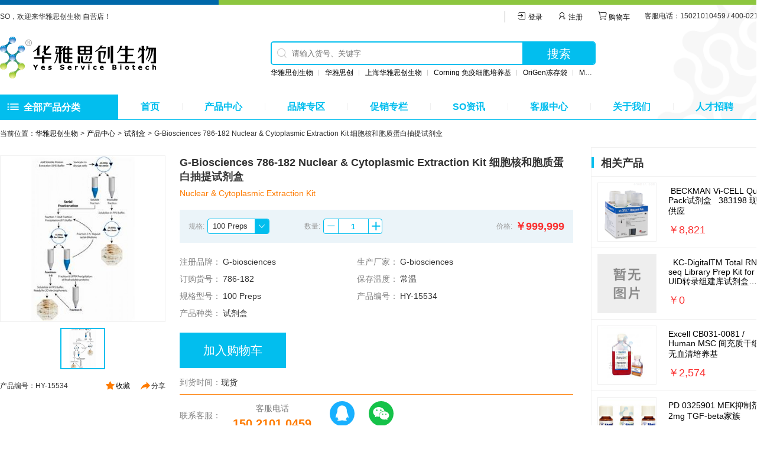

--- FILE ---
content_type: text/html; charset=UTF-8
request_url: https://www.ys-bio.cn/goods/HY-15534
body_size: 92618
content:
<!DOCTYPE HTML>
<html>
<head>
<meta charset="UTF-8">
<meta http-equiv="X-UA-Compatible" content="IE=edge,chrome=1">
<meta name="format-detection" content="telephone=no">
<meta name="description" content="G-Biosciences 786-182 Nuclear & Cytoplasmic Extraction Kit 细胞核和胞质蛋白抽提试剂盒">
<meta name="keywords" content="G-Biosciences ;786-182; Nuclear & Cytoplasmic Extraction Kit; 细胞核和胞质蛋白抽提试剂盒">
<title>G-Biosciences 786-182 Nuclear & Cytoplasmic Extraction Kit 细胞核和胞质蛋白抽提试剂盒</title>
<link rel="stylesheet" type="text/css" href="https://www.ys-bio.cn/app/wp-content/themes/stemcell/style.css?v=6">
<link rel='dns-prefetch' href='//s.w.org' />
<link rel='https://api.w.org/' href='https://www.ys-bio.cn/wp-json/' />
<link rel="EditURI" type="application/rsd+xml" title="RSD" href="https://www.ys-bio.cn/app/xmlrpc.php?rsd" />
<link rel="wlwmanifest" type="application/wlwmanifest+xml" href="https://www.ys-bio.cn/app/wp-includes/wlwmanifest.xml" /> 
<link rel='prev' title='G-Biosciences 786-181T Tissue PE LB™ 动物组织总蛋白抽提试剂 50ml' href='https://www.ys-bio.cn/goods/HY-15533' />
<link rel='next' title='G-Biosciences 786-280 Glutathione Resin 谷胱甘肽树脂' href='https://www.ys-bio.cn/goods/HY-15537' />
<meta name="generator" content="WordPress 4.9.9" />
<link rel="canonical" href="https://www.ys-bio.cn/goods/HY-15534" />
<link rel='shortlink' href='https://www.ys-bio.cn/?p=15534' />
<link rel="alternate" type="application/json+oembed" href="https://www.ys-bio.cn/wp-json/oembed/1.0/embed?url=https%3A%2F%2Fwww.ys-bio.cn%2Fgoods%2FHY-15534" />
<link rel="alternate" type="text/xml+oembed" href="https://www.ys-bio.cn/wp-json/oembed/1.0/embed?url=https%3A%2F%2Fwww.ys-bio.cn%2Fgoods%2FHY-15534&#038;format=xml" />
<script src="https://www.ys-bio.cn/app/wp-content/themes/stemcell/assets/js/jquery.js"></script>
<script src="https://www.ys-bio.cn/app/wp-content/themes/stemcell/assets/js/layer.js"></script>
<script src="https://www.ys-bio.cn/app/wp-content/themes/stemcell/assets/js/common.js"></script>
<script>
var ajaxUrl = 'https://www.ys-bio.cn/app/wp-admin/admin-ajax.php';
var userId = 0;
</script>
</head>

<body>
<!--导航开始-->
<header class="siteHeader" id="header">
	<div class="container" style="padding-bottom: 0">
		<!--小导航-->
		<div class="small_nav">
			<p class="pull-left font-size12">SO，欢迎来华雅思创生物 自营店！</p>
			<ul class="pull-right">
                  <li><a href="https://www.ys-bio.cn/login"><i class="iconfont icon-ios-log-in"></i> 登录</a></li>
				  <li><a href="https://www.ys-bio.cn/reg"><i class="iconfont icon-zhuce"></i> 注册</a></li>
        				<li class="cart"><a href="https://www.ys-bio.cn/cart"><i class="iconfont icon-iconfontcart"></i> 购物车</a></li>
								<li>客服电话：15021010459  / 400-021-2200</li>
							</ul>
		</div>
		<!--logo和搜索框-->
		<div class="wrap">
			<h1 class="pull-left">
				<a href="https://www.ys-bio.cn"><img src="https://www.ys-bio.cn/app/wp-content/uploads/2019/01/img_logo.png" alt="华雅思创生物 自营店"></a>
			</h1>
			<div class="pull-left">
				<form class="mailForm" action="https://www.ys-bio.cn/goods">
					<input maxlength="50" name="keywords" class="pull-left" id="nav_search" placeholder="请输入货号、关键字" value="">
					<span class="searchIcon"><i class="iconfont icon-fangdajing"></i></span>
					<button class="pull-left font-size20">搜索</button>
				</form>
				<div class="hotWords">
					<a href="https://www.ys-bio.cn/goods?keywords=华雅思创生物">华雅思创生物</a><a href="https://www.ys-bio.cn/goods?keywords=华雅思创">华雅思创</a><a href="https://www.ys-bio.cn/goods?keywords=上海华雅思创生物">上海华雅思创生物</a><a href="https://www.ys-bio.cn/goods?keywords=Corning 免疫细胞培养基">Corning 免疫细胞培养基</a><a href="https://www.ys-bio.cn/goods?keywords=OriGen冻存袋">OriGen冻存袋</a><a href="https://www.ys-bio.cn/goods?keywords=MSC无血清培养基">MSC无血清培养基</a><a href="https://www.ys-bio.cn/goods?keywords=BD公司采血管">BD公司采血管</a><a href="https://www.ys-bio.cn/goods?keywords=MSC间充质干细胞培养基">MSC间充质干细胞培养基</a>				</div>
			</div>
		</div>
		<!--导航-->
		<div class="nav">
			<div class="product font-size16 pull-left">
				<div class="navIcon"><i class="iconfont icon-list"></i></div>
				<span class="pull-left">全部产品分类</span>
				<ul id="topNav">
					<li>
						<a href="https://www.ys-bio.cn/goods?cate=13">细胞培养耗材 <i class="iconfont icon-fanhui"></i></a>
												<div class="subItem">
														<h2><a href="https://www.ys-bio.cn/goods?cate=20">离心与过滤</a></h2>
							<div class="subItemInner">
								<ul class="clearfix">
																		<li><a href="https://www.ys-bio.cn/goods?cate=175">离心管</a></li>
																		<li><a href="https://www.ys-bio.cn/goods?cate=176">微量离心管</a></li>
																		<li><a href="https://www.ys-bio.cn/goods?cate=177">针头过滤器</a></li>
																		<li><a href="https://www.ys-bio.cn/goods?cate=178">超滤</a></li>
																		<li><a href="https://www.ys-bio.cn/goods?cate=179">瓶口过滤装置</a></li>
																		<li><a href="https://www.ys-bio.cn/goods?cate=180">滤膜</a></li>
																		<li><a href="https://www.ys-bio.cn/goods?cate=181">过滤板</a></li>
																		<li><a href="https://www.ys-bio.cn/goods?cate=182">预过滤器</a></li>
																		<li><a href="https://www.ys-bio.cn/goods?cate=183">滤纸</a></li>
																		<li><a href="https://www.ys-bio.cn/goods?cate=184">过滤配件</a></li>
																		<li><a href="https://www.ys-bio.cn/goods?cate=185">过滤器</a></li>
																		<li><a href="https://www.ys-bio.cn/goods?cate=469">透析设备</a></li>
																	</ul>
							</div>
														<h2><a href="https://www.ys-bio.cn/goods?cate=19">移液取样</a></h2>
							<div class="subItemInner">
								<ul class="clearfix">
																		<li><a href="https://www.ys-bio.cn/goods?cate=155">移液器</a></li>
																		<li><a href="https://www.ys-bio.cn/goods?cate=156">吸头 枪头</a></li>
																		<li><a href="https://www.ys-bio.cn/goods?cate=157">血清移液管</a></li>
																		<li><a href="https://www.ys-bio.cn/goods?cate=158">巴氏吸管</a></li>
																		<li><a href="https://www.ys-bio.cn/goods?cate=159">手动移液泵</a></li>
																	</ul>
							</div>
														<h2><a href="https://www.ys-bio.cn/goods?cate=364">玻璃类实验耗材</a></h2>
							<div class="subItemInner">
								<ul class="clearfix">
																		<li><a href="https://www.ys-bio.cn/goods?cate=365">蓝盖瓶-试剂瓶</a></li>
																		<li><a href="https://www.ys-bio.cn/goods?cate=366">烧杯</a></li>
																	</ul>
							</div>
														<h2><a href="https://www.ys-bio.cn/goods?cate=76">细胞培养耗材</a></h2>
							<div class="subItemInner">
								<ul class="clearfix">
																		<li><a href="https://www.ys-bio.cn/goods?cate=146">培养瓶</a></li>
																		<li><a href="https://www.ys-bio.cn/goods?cate=147">培养皿</a></li>
																		<li><a href="https://www.ys-bio.cn/goods?cate=148">细胞培养多孔板</a></li>
																		<li><a href="https://www.ys-bio.cn/goods?cate=149">细胞培养微孔板</a></li>
																		<li><a href="https://www.ys-bio.cn/goods?cate=150">细胞培养转瓶</a></li>
																		<li><a href="https://www.ys-bio.cn/goods?cate=151">细胞培养小室</a></li>
																		<li><a href="https://www.ys-bio.cn/goods?cate=152">细胞培养袋</a></li>
																		<li><a href="https://www.ys-bio.cn/goods?cate=153">细胞培养附件</a></li>
																		<li><a href="https://www.ys-bio.cn/goods?cate=154">细胞培养池</a></li>
																		<li><a href="https://www.ys-bio.cn/goods?cate=357">摇瓶</a></li>
																		<li><a href="https://www.ys-bio.cn/goods?cate=370">细胞计数板</a></li>
																		<li><a href="https://www.ys-bio.cn/goods?cate=371">TransWell 通透性嵌套</a></li>
																		<li><a href="https://www.ys-bio.cn/goods?cate=383">IVF 四孔培养板</a></li>
																	</ul>
							</div>
														<h2><a href="https://www.ys-bio.cn/goods?cate=77">冻存保存</a></h2>
							<div class="subItemInner">
								<ul class="clearfix">
																		<li><a href="https://www.ys-bio.cn/goods?cate=169">冻存管</a></li>
																		<li><a href="https://www.ys-bio.cn/goods?cate=170">冻存盒</a></li>
																		<li><a href="https://www.ys-bio.cn/goods?cate=171">冻存架</a></li>
																		<li><a href="https://www.ys-bio.cn/goods?cate=172">低温冷冻记号笔</a></li>
																		<li><a href="https://www.ys-bio.cn/goods?cate=173">梯度降温冻存盒</a></li>
																		<li><a href="https://www.ys-bio.cn/goods?cate=359">冻存液</a></li>
																		<li><a href="https://www.ys-bio.cn/goods?cate=448">冻存袋</a></li>
																	</ul>
							</div>
														<h2><a href="https://www.ys-bio.cn/goods?cate=160">微孔板与PCR实验耗材</a></h2>
							<div class="subItemInner">
								<ul class="clearfix">
																		<li><a href="https://www.ys-bio.cn/goods?cate=161">通用微孔板</a></li>
																		<li><a href="https://www.ys-bio.cn/goods?cate=162">酶免微孔板</a></li>
																		<li><a href="https://www.ys-bio.cn/goods?cate=163">荧光微孔板</a></li>
																		<li><a href="https://www.ys-bio.cn/goods?cate=164">化学发光微孔板</a></li>
																		<li><a href="https://www.ys-bio.cn/goods?cate=165">储存微孔板</a></li>
																		<li><a href="https://www.ys-bio.cn/goods?cate=166">其它微孔板</a></li>
																		<li><a href="https://www.ys-bio.cn/goods?cate=167">PCR板</a></li>
																		<li><a href="https://www.ys-bio.cn/goods?cate=168">八连排PCR管及单管</a></li>
																		<li><a href="https://www.ys-bio.cn/goods?cate=473">封板膜</a></li>
																	</ul>
							</div>
														<h2><a href="https://www.ys-bio.cn/goods?cate=187">实验手套</a></h2>
							<div class="subItemInner">
								<ul class="clearfix">
																	</ul>
							</div>
														<h2><a href="https://www.ys-bio.cn/goods?cate=191">头帽</a></h2>
							<div class="subItemInner">
								<ul class="clearfix">
																	</ul>
							</div>
														<h2><a href="https://www.ys-bio.cn/goods?cate=192">鞋套</a></h2>
							<div class="subItemInner">
								<ul class="clearfix">
																	</ul>
							</div>
														<h2><a href="https://www.ys-bio.cn/goods?cate=194">实验服</a></h2>
							<div class="subItemInner">
								<ul class="clearfix">
																	</ul>
							</div>
														<h2><a href="https://www.ys-bio.cn/goods?cate=195">无纺布片</a></h2>
							<div class="subItemInner">
								<ul class="clearfix">
																	</ul>
							</div>
														<h2><a href="https://www.ys-bio.cn/goods?cate=196">无菌袋</a></h2>
							<div class="subItemInner">
								<ul class="clearfix">
																	</ul>
							</div>
														<h2><a href="https://www.ys-bio.cn/goods?cate=197">样本采集与保存</a></h2>
							<div class="subItemInner">
								<ul class="clearfix">
																		<li><a href="https://www.ys-bio.cn/goods?cate=198">无菌储液瓶</a></li>
																		<li><a href="https://www.ys-bio.cn/goods?cate=199">实验样品收集管</a></li>
																		<li><a href="https://www.ys-bio.cn/goods?cate=204">转移袋</a></li>
																	</ul>
							</div>
														<h2><a href="https://www.ys-bio.cn/goods?cate=206">检测耗材</a></h2>
							<div class="subItemInner">
								<ul class="clearfix">
																		<li><a href="https://www.ys-bio.cn/goods?cate=207">流式管</a></li>
																		<li><a href="https://www.ys-bio.cn/goods?cate=208">色谱分析</a></li>
																	</ul>
							</div>
														<h2><a href="https://www.ys-bio.cn/goods?cate=209">容器</a></h2>
							<div class="subItemInner">
								<ul class="clearfix">
																		<li><a href="https://www.ys-bio.cn/goods?cate=210">瓶</a></li>
																		<li><a href="https://www.ys-bio.cn/goods?cate=211">管</a></li>
																		<li><a href="https://www.ys-bio.cn/goods?cate=212">计量容器</a></li>
																		<li><a href="https://www.ys-bio.cn/goods?cate=213">其他容器及配件</a></li>
																		<li><a href="https://www.ys-bio.cn/goods?cate=373">细口大瓶</a></li>
																		<li><a href="https://www.ys-bio.cn/goods?cate=374">塑料桶</a></li>
																		<li><a href="https://www.ys-bio.cn/goods?cate=375">容量瓶</a></li>
																	</ul>
							</div>
														<h2><a href="https://www.ys-bio.cn/goods?cate=214">其他</a></h2>
							<div class="subItemInner">
								<ul class="clearfix">
																		<li><a href="https://www.ys-bio.cn/goods?cate=367">色谱分析耗材</a></li>
																		<li><a href="https://www.ys-bio.cn/goods?cate=215">封口膜</a></li>
																		<li><a href="https://www.ys-bio.cn/goods?cate=216">玻片</a></li>
																		<li><a href="https://www.ys-bio.cn/goods?cate=217">其他通用耗材</a></li>
																		<li><a href="https://www.ys-bio.cn/goods?cate=218">实验室垃圾袋</a></li>
																		<li><a href="https://www.ys-bio.cn/goods?cate=219">实验室周转箱</a></li>
																		<li><a href="https://www.ys-bio.cn/goods?cate=220">实验室垃圾桶</a></li>
																	</ul>
							</div>
														<h2><a href="https://www.ys-bio.cn/goods?cate=449">冻存袋</a></h2>
							<div class="subItemInner">
								<ul class="clearfix">
																	</ul>
							</div>
														<h2><a href="https://www.ys-bio.cn/goods?cate=450">细胞计数仪</a></h2>
							<div class="subItemInner">
								<ul class="clearfix">
																	</ul>
							</div>
													</div>
											</li>
					<li>
						<a href="https://www.ys-bio.cn/goods?cate=14">信号通路调控 <i class="iconfont icon-fanhui"></i></a>
												<div class="subItem">
														<h2><a href="https://www.ys-bio.cn/goods?cate=21">WNT信号通路</a></h2>
							<div class="subItemInner">
								<ul class="clearfix">
																		<li><a href="https://www.ys-bio.cn/goods?cate=235">原合成酶激酶（GSK-3）</a></li>
																		<li><a href="https://www.ys-bio.cn/goods?cate=236">β-连环蛋白</a></li>
																		<li><a href="https://www.ys-bio.cn/goods?cate=237">T细胞特异性转录因子（TCF）</a></li>
																		<li><a href="https://www.ys-bio.cn/goods?cate=238">淋巴增强因子（LEF）</a></li>
																	</ul>
							</div>
														<h2><a href="https://www.ys-bio.cn/goods?cate=243">UPP通路（泛素—蛋白酶体）</a></h2>
							<div class="subItemInner">
								<ul class="clearfix">
																		<li><a href="https://www.ys-bio.cn/goods?cate=244">泛素活化酶</a></li>
																		<li><a href="https://www.ys-bio.cn/goods?cate=245">泛素偶连酶</a></li>
																		<li><a href="https://www.ys-bio.cn/goods?cate=246">泛素-蛋白连接酶</a></li>
																		<li><a href="https://www.ys-bio.cn/goods?cate=247">蛋白酶体</a></li>
																	</ul>
							</div>
														<h2><a href="https://www.ys-bio.cn/goods?cate=22">MAPK信号通路[丝裂原激活蛋白激酶</a></h2>
							<div class="subItemInner">
								<ul class="clearfix">
																		<li><a href="https://www.ys-bio.cn/goods?cate=231">MAPKs</a></li>
																		<li><a href="https://www.ys-bio.cn/goods?cate=232">JNKs</a></li>
																		<li><a href="https://www.ys-bio.cn/goods?cate=233">P38 MAPKs</a></li>
																		<li><a href="https://www.ys-bio.cn/goods?cate=234">ERK5</a></li>
																	</ul>
							</div>
														<h2><a href="https://www.ys-bio.cn/goods?cate=78">ERBB信号通路[跨膜酪氨酸激酶]</a></h2>
							<div class="subItemInner">
								<ul class="clearfix">
																		<li><a href="https://www.ys-bio.cn/goods?cate=239">ErbB1</a></li>
																		<li><a href="https://www.ys-bio.cn/goods?cate=240">ErbB2（HER2）</a></li>
																		<li><a href="https://www.ys-bio.cn/goods?cate=241">ErbB3</a></li>
																		<li><a href="https://www.ys-bio.cn/goods?cate=242">ErbB4</a></li>
																	</ul>
							</div>
														<h2><a href="https://www.ys-bio.cn/goods?cate=79">PPAR信号通路[过氧化物酶体增殖物激活</a></h2>
							<div class="subItemInner">
								<ul class="clearfix">
																		<li><a href="https://www.ys-bio.cn/goods?cate=222">PPAR-a</a></li>
																		<li><a href="https://www.ys-bio.cn/goods?cate=223">丝裂原激活蛋白激酶(ERK-和p38．</a></li>
																		<li><a href="https://www.ys-bio.cn/goods?cate=224">蛋白激酶(PKA，PKC)</a></li>
																		<li><a href="https://www.ys-bio.cn/goods?cate=225">糖原合成酶-3(GSK-3)</a></li>
																		<li><a href="https://www.ys-bio.cn/goods?cate=226">PPAR-β</a></li>
																		<li><a href="https://www.ys-bio.cn/goods?cate=227">PPAR-γ</a></li>
																	</ul>
							</div>
														<h2><a href="https://www.ys-bio.cn/goods?cate=95">JAK-STAT信号通路</a></h2>
							<div class="subItemInner">
								<ul class="clearfix">
																		<li><a href="https://www.ys-bio.cn/goods?cate=228">酪氨酸激酶相关受体</a></li>
																		<li><a href="https://www.ys-bio.cn/goods?cate=229">酪氨酸激酶JAK</a></li>
																		<li><a href="https://www.ys-bio.cn/goods?cate=230">转录因子STAT</a></li>
																	</ul>
							</div>
														<h2><a href="https://www.ys-bio.cn/goods?cate=248">凋亡调控</a></h2>
							<div class="subItemInner">
								<ul class="clearfix">
																		<li><a href="https://www.ys-bio.cn/goods?cate=249">Bcl-2基因家族</a></li>
																		<li><a href="https://www.ys-bio.cn/goods?cate=250">p53基因</a></li>
																		<li><a href="https://www.ys-bio.cn/goods?cate=251">c-myc基因</a></li>
																		<li><a href="https://www.ys-bio.cn/goods?cate=252">P16和Rb基因</a></li>
																	</ul>
							</div>
														<h2><a href="https://www.ys-bio.cn/goods?cate=253">其他信号通路</a></h2>
							<div class="subItemInner">
								<ul class="clearfix">
																		<li><a href="https://www.ys-bio.cn/goods?cate=254">VEGF信号通路</a></li>
																		<li><a href="https://www.ys-bio.cn/goods?cate=255">Notch信号通路</a></li>
																		<li><a href="https://www.ys-bio.cn/goods?cate=256">Hedgehog通路</a></li>
																		<li><a href="https://www.ys-bio.cn/goods?cate=257">TGF-β通路 </a></li>
																		<li><a href="https://www.ys-bio.cn/goods?cate=258">T细胞受体（TCR）信号通路</a></li>
																		<li><a href="https://www.ys-bio.cn/goods?cate=259">B细胞受体（BCR）信号通路</a></li>
																		<li><a href="https://www.ys-bio.cn/goods?cate=260">FcεRI信号通路</a></li>
																		<li><a href="https://www.ys-bio.cn/goods?cate=261">GnRH(促性腺激素释放激素)信号途径</a></li>
																		<li><a href="https://www.ys-bio.cn/goods?cate=262">Toll 样受体(TLRs)信号通路</a></li>
																		<li><a href="https://www.ys-bio.cn/goods?cate=411">PI3k/Akt/mTOR Pathway 抑制剂</a></li>
																		<li><a href="https://www.ys-bio.cn/goods?cate=416">ROCK抑制剂</a></li>
																		<li><a href="https://www.ys-bio.cn/goods?cate=417">PKC抑制剂</a></li>
																	</ul>
							</div>
														<h2><a href="https://www.ys-bio.cn/goods?cate=410">小分子抑制剂/激酶抑制剂</a></h2>
							<div class="subItemInner">
								<ul class="clearfix">
																	</ul>
							</div>
														<h2><a href="https://www.ys-bio.cn/goods?cate=412">Notch Pathway抑制剂</a></h2>
							<div class="subItemInner">
								<ul class="clearfix">
																		<li><a href="https://www.ys-bio.cn/goods?cate=413">GSK-3/糖原合成酶激酶-3抑制剂</a></li>
																	</ul>
							</div>
													</div>
											</li>
					<li>
						<a href="https://www.ys-bio.cn/goods?cate=15">干细胞培养基 <i class="iconfont icon-fanhui"></i></a>
												<div class="subItem">
														<h2><a href="https://www.ys-bio.cn/goods?cate=17">干细胞生长分化因子</a></h2>
							<div class="subItemInner">
								<ul class="clearfix">
																	</ul>
							</div>
														<h2><a href="https://www.ys-bio.cn/goods?cate=41">神经干细胞培养基</a></h2>
							<div class="subItemInner">
								<ul class="clearfix">
																		<li><a href="https://www.ys-bio.cn/goods?cate=131">人神经干细胞培养基</a></li>
																		<li><a href="https://www.ys-bio.cn/goods?cate=132">小鼠神经干细胞培养基</a></li>
																		<li><a href="https://www.ys-bio.cn/goods?cate=133">大鼠神经干细胞培养基</a></li>
																		<li><a href="https://www.ys-bio.cn/goods?cate=134">灵长类神经干细胞培养基</a></li>
																		<li><a href="https://www.ys-bio.cn/goods?cate=135">其他神经干细胞培养基</a></li>
																	</ul>
							</div>
														<h2><a href="https://www.ys-bio.cn/goods?cate=16">胚胎干细胞培养基</a></h2>
							<div class="subItemInner">
								<ul class="clearfix">
																		<li><a href="https://www.ys-bio.cn/goods?cate=106">人胚胎干细胞培养基</a></li>
																		<li><a href="https://www.ys-bio.cn/goods?cate=107">小鼠胚胎干细胞培养基</a></li>
																		<li><a href="https://www.ys-bio.cn/goods?cate=108">大鼠胚胎干细胞培养基</a></li>
																		<li><a href="https://www.ys-bio.cn/goods?cate=109">灵长类胚胎干细胞培养基</a></li>
																		<li><a href="https://www.ys-bio.cn/goods?cate=110">其他胚胎干细胞培养基</a></li>
																	</ul>
							</div>
														<h2><a href="https://www.ys-bio.cn/goods?cate=33">iPS干细胞培养基</a></h2>
							<div class="subItemInner">
								<ul class="clearfix">
																		<li><a href="https://www.ys-bio.cn/goods?cate=128">人乳腺细胞</a></li>
																		<li><a href="https://www.ys-bio.cn/goods?cate=129">人皮肤纤维母细胞</a></li>
																		<li><a href="https://www.ys-bio.cn/goods?cate=130">小鼠胰腺外分泌细胞</a></li>
																	</ul>
							</div>
														<h2><a href="https://www.ys-bio.cn/goods?cate=44">细胞外基质（再生医学和干细胞培养）</a></h2>
							<div class="subItemInner">
								<ul class="clearfix">
																		<li><a href="https://www.ys-bio.cn/goods?cate=144">Matrigel基底膜基质胶</a></li>
																		<li><a href="https://www.ys-bio.cn/goods?cate=145">重组蛋白基质</a></li>
																	</ul>
							</div>
														<h2><a href="https://www.ys-bio.cn/goods?cate=47">干细胞培养基</a></h2>
							<div class="subItemInner">
								<ul class="clearfix">
																		<li><a href="https://www.ys-bio.cn/goods?cate=140">淋巴细胞培养基</a></li>
																		<li><a href="https://www.ys-bio.cn/goods?cate=141">NK细胞培养基</a></li>
																		<li><a href="https://www.ys-bio.cn/goods?cate=142">DC细胞培养基</a></li>
																		<li><a href="https://www.ys-bio.cn/goods?cate=143">其他细胞培养基</a></li>
																	</ul>
							</div>
														<h2><a href="https://www.ys-bio.cn/goods?cate=368">基础培养基</a></h2>
							<div class="subItemInner">
								<ul class="clearfix">
																	</ul>
							</div>
														<h2><a href="https://www.ys-bio.cn/goods?cate=50">间充质干细胞培养基</a></h2>
							<div class="subItemInner">
								<ul class="clearfix">
																		<li><a href="https://www.ys-bio.cn/goods?cate=136">人间充质干细胞无血清培养基</a></li>
																		<li><a href="https://www.ys-bio.cn/goods?cate=137">成脂分化培养基</a></li>
																		<li><a href="https://www.ys-bio.cn/goods?cate=138">成骨分化培养基</a></li>
																		<li><a href="https://www.ys-bio.cn/goods?cate=139">成软骨分化培养基</a></li>
																	</ul>
							</div>
														<h2><a href="https://www.ys-bio.cn/goods?cate=53">胎牛血清（进口品牌）</a></h2>
							<div class="subItemInner">
								<ul class="clearfix">
																	</ul>
							</div>
														<h2><a href="https://www.ys-bio.cn/goods?cate=54">其他类型干细胞培养基</a></h2>
							<div class="subItemInner">
								<ul class="clearfix">
																		<li><a href="https://www.ys-bio.cn/goods?cate=356">通用SFM无血清培养基</a></li>
																		<li><a href="https://www.ys-bio.cn/goods?cate=358">平衡盐 培养试剂</a></li>
																	</ul>
							</div>
														<h2><a href="https://www.ys-bio.cn/goods?cate=380">细胞专用培养基</a></h2>
							<div class="subItemInner">
								<ul class="clearfix">
																		<li><a href="https://www.ys-bio.cn/goods?cate=381">内皮细胞培养基</a></li>
																		<li><a href="https://www.ys-bio.cn/goods?cate=382">昆虫细胞培养基</a></li>
																		<li><a href="https://www.ys-bio.cn/goods?cate=447">上皮细胞培养基</a></li>
																	</ul>
							</div>
														<h2><a href="https://www.ys-bio.cn/goods?cate=409">Sartorius AG</a></h2>
							<div class="subItemInner">
								<ul class="clearfix">
																	</ul>
							</div>
														<h2><a href="https://www.ys-bio.cn/goods?cate=414">细胞冻存产品</a></h2>
							<div class="subItemInner">
								<ul class="clearfix">
																		<li><a href="https://www.ys-bio.cn/goods?cate=415">DMSO细胞冻存液</a></li>
																	</ul>
							</div>
													</div>
											</li>
					<li>
						<a href="https://www.ys-bio.cn/goods?cate=23">内胚层干细胞 <i class="iconfont icon-fanhui"></i></a>
												<div class="subItem">
														<h2><a href="https://www.ys-bio.cn/goods?cate=80">细胞凋亡检测</a></h2>
							<div class="subItemInner">
								<ul class="clearfix">
																	</ul>
							</div>
														<h2><a href="https://www.ys-bio.cn/goods?cate=97">神经干细胞研究产品</a></h2>
							<div class="subItemInner">
								<ul class="clearfix">
																	</ul>
							</div>
														<h2><a href="https://www.ys-bio.cn/goods?cate=99">MSC间充质干细胞产品</a></h2>
							<div class="subItemInner">
								<ul class="clearfix">
																	</ul>
							</div>
														<h2><a href="https://www.ys-bio.cn/goods?cate=100">ES/iPS干细胞产品</a></h2>
							<div class="subItemInner">
								<ul class="clearfix">
																	</ul>
							</div>
														<h2><a href="https://www.ys-bio.cn/goods?cate=101">淋巴细胞培养基及相关产品</a></h2>
							<div class="subItemInner">
								<ul class="clearfix">
																	</ul>
							</div>
														<h2><a href="https://www.ys-bio.cn/goods?cate=104">干细胞生长分化因子</a></h2>
							<div class="subItemInner">
								<ul class="clearfix">
																	</ul>
							</div>
													</div>
											</li>
					<li>
						<a href="https://www.ys-bio.cn/goods?cate=24">iPS干细胞 <i class="iconfont icon-fanhui"></i></a>
												<div class="subItem">
														<h2><a href="https://www.ys-bio.cn/goods?cate=81">重组蛋白因子</a></h2>
							<div class="subItemInner">
								<ul class="clearfix">
																	</ul>
							</div>
														<h2><a href="https://www.ys-bio.cn/goods?cate=82">干细胞蛋白因子</a></h2>
							<div class="subItemInner">
								<ul class="clearfix">
																	</ul>
							</div>
													</div>
											</li>
					<li>
						<a href="https://www.ys-bio.cn/goods?cate=27">外胚层干细胞 <i class="iconfont icon-fanhui"></i></a>
												<div class="subItem">
														<h2><a href="https://www.ys-bio.cn/goods?cate=56">SFM无血清培养基</a></h2>
							<div class="subItemInner">
								<ul class="clearfix">
																	</ul>
							</div>
														<h2><a href="https://www.ys-bio.cn/goods?cate=57">iPSC/ESC干细胞培养基</a></h2>
							<div class="subItemInner">
								<ul class="clearfix">
																	</ul>
							</div>
														<h2><a href="https://www.ys-bio.cn/goods?cate=58">特定细胞专用培养基</a></h2>
							<div class="subItemInner">
								<ul class="clearfix">
																	</ul>
							</div>
														<h2><a href="https://www.ys-bio.cn/goods?cate=59">血清&血清替代物</a></h2>
							<div class="subItemInner">
								<ul class="clearfix">
																	</ul>
							</div>
														<h2><a href="https://www.ys-bio.cn/goods?cate=60">细胞因子蛋白添加物</a></h2>
							<div class="subItemInner">
								<ul class="clearfix">
																	</ul>
							</div>
														<h2><a href="https://www.ys-bio.cn/goods?cate=61">Matrigel基底膜基质胶</a></h2>
							<div class="subItemInner">
								<ul class="clearfix">
																	</ul>
							</div>
														<h2><a href="https://www.ys-bio.cn/goods?cate=62">细胞培养辅助试剂</a></h2>
							<div class="subItemInner">
								<ul class="clearfix">
																	</ul>
							</div>
														<h2><a href="https://www.ys-bio.cn/goods?cate=63">生物活性肽</a></h2>
							<div class="subItemInner">
								<ul class="clearfix">
																	</ul>
							</div>
														<h2><a href="https://www.ys-bio.cn/goods?cate=64">小分子工具</a></h2>
							<div class="subItemInner">
								<ul class="clearfix">
																	</ul>
							</div>
														<h2><a href="https://www.ys-bio.cn/goods?cate=65">化合物和抑制剂</a></h2>
							<div class="subItemInner">
								<ul class="clearfix">
																	</ul>
							</div>
														<h2><a href="https://www.ys-bio.cn/goods?cate=66">基础培养基</a></h2>
							<div class="subItemInner">
								<ul class="clearfix">
																	</ul>
							</div>
														<h2><a href="https://www.ys-bio.cn/goods?cate=67">微生物培养基</a></h2>
							<div class="subItemInner">
								<ul class="clearfix">
																	</ul>
							</div>
														<h2><a href="https://www.ys-bio.cn/goods?cate=68">昆虫细胞培养基</a></h2>
							<div class="subItemInner">
								<ul class="clearfix">
																	</ul>
							</div>
														<h2><a href="https://www.ys-bio.cn/goods?cate=69">工程细胞培养基</a></h2>
							<div class="subItemInner">
								<ul class="clearfix">
																	</ul>
							</div>
														<h2><a href="https://www.ys-bio.cn/goods?cate=70">酵母菌培养基</a></h2>
							<div class="subItemInner">
								<ul class="clearfix">
																	</ul>
							</div>
														<h2><a href="https://www.ys-bio.cn/goods?cate=72">其它培养基</a></h2>
							<div class="subItemInner">
								<ul class="clearfix">
																		<li><a href="https://www.ys-bio.cn/goods?cate=478">类器官培养基</a></li>
																	</ul>
							</div>
														<h2><a href="https://www.ys-bio.cn/goods?cate=75">信号通路调控剂</a></h2>
							<div class="subItemInner">
								<ul class="clearfix">
																	</ul>
							</div>
														<h2><a href="https://www.ys-bio.cn/goods?cate=93">生长分化因子</a></h2>
							<div class="subItemInner">
								<ul class="clearfix">
																	</ul>
							</div>
													</div>
											</li>
					<li>
						<a href="https://www.ys-bio.cn/goods?cate=28">分离鉴定试剂 <i class="iconfont icon-fanhui"></i></a>
												<div class="subItem">
														<h2><a href="https://www.ys-bio.cn/goods?cate=311">细胞分离试剂</a></h2>
							<div class="subItemInner">
								<ul class="clearfix">
																		<li><a href="https://www.ys-bio.cn/goods?cate=312">Ficoll淋巴细胞分离液</a></li>
																		<li><a href="https://www.ys-bio.cn/goods?cate=313">Percoll细胞分离液</a></li>
																		<li><a href="https://www.ys-bio.cn/goods?cate=314">人细胞分离液</a></li>
																		<li><a href="https://www.ys-bio.cn/goods?cate=315">其他细胞分离液</a></li>
																	</ul>
							</div>
														<h2><a href="https://www.ys-bio.cn/goods?cate=316">细胞分选产品</a></h2>
							<div class="subItemInner">
								<ul class="clearfix">
																		<li><a href="https://www.ys-bio.cn/goods?cate=317">T 细胞</a></li>
																		<li><a href="https://www.ys-bio.cn/goods?cate=318">B 细胞</a></li>
																		<li><a href="https://www.ys-bio.cn/goods?cate=319">DC 细胞</a></li>
																		<li><a href="https://www.ys-bio.cn/goods?cate=320">单核/巨噬细胞</a></li>
																		<li><a href="https://www.ys-bio.cn/goods?cate=321">细胞因子分泌型细胞</a></li>
																		<li><a href="https://www.ys-bio.cn/goods?cate=322">内皮细胞</a></li>
																		<li><a href="https://www.ys-bio.cn/goods?cate=323">肿瘤细胞</a></li>
																		<li><a href="https://www.ys-bio.cn/goods?cate=324">肿瘤干细胞（CSC）</a></li>
																		<li><a href="https://www.ys-bio.cn/goods?cate=325">造血干细胞（HSC）</a></li>
																		<li><a href="https://www.ys-bio.cn/goods?cate=326">间充质干细胞（MSC）</a></li>
																		<li><a href="https://www.ys-bio.cn/goods?cate=327">ES/iPS干细胞</a></li>
																		<li><a href="https://www.ys-bio.cn/goods?cate=328">神经干细胞</a></li>
																		<li><a href="https://www.ys-bio.cn/goods?cate=329">脂肪干细胞</a></li>
																		<li><a href="https://www.ys-bio.cn/goods?cate=331">绒毛膜干细胞</a></li>
																		<li><a href="https://www.ys-bio.cn/goods?cate=332">其他干细胞</a></li>
																		<li><a href="https://www.ys-bio.cn/goods?cate=455">上皮细胞</a></li>
																	</ul>
							</div>
														<h2><a href="https://www.ys-bio.cn/goods?cate=333">检测试剂</a></h2>
							<div class="subItemInner">
								<ul class="clearfix">
																		<li><a href="https://www.ys-bio.cn/goods?cate=334">流式检测抗体</a></li>
																		<li><a href="https://www.ys-bio.cn/goods?cate=335">ELISA检测试剂盒</a></li>
																		<li><a href="https://www.ys-bio.cn/goods?cate=336">内毒素检测</a></li>
																		<li><a href="https://www.ys-bio.cn/goods?cate=337">支原体检测</a></li>
																		<li><a href="https://www.ys-bio.cn/goods?cate=338">细胞活性检测</a></li>
																		<li><a href="https://www.ys-bio.cn/goods?cate=339">细胞活力检测</a></li>
																		<li><a href="https://www.ys-bio.cn/goods?cate=340">DNA检测</a></li>
																		<li><a href="https://www.ys-bio.cn/goods?cate=341">RNA检测</a></li>
																		<li><a href="https://www.ys-bio.cn/goods?cate=342">肿瘤检测</a></li>
																		<li><a href="https://www.ys-bio.cn/goods?cate=343">端粒酶活性检测</a></li>
																	</ul>
							</div>
														<h2><a href="https://www.ys-bio.cn/goods?cate=344">碳水化合物</a></h2>
							<div class="subItemInner">
								<ul class="clearfix">
																	</ul>
							</div>
														<h2><a href="https://www.ys-bio.cn/goods?cate=345">标准品</a></h2>
							<div class="subItemInner">
								<ul class="clearfix">
																	</ul>
							</div>
														<h2><a href="https://www.ys-bio.cn/goods?cate=346">其他鉴定试剂</a></h2>
							<div class="subItemInner">
								<ul class="clearfix">
																	</ul>
							</div>
														<h2><a href="https://www.ys-bio.cn/goods?cate=347">Cell Type 标记细胞分选产品</a></h2>
							<div class="subItemInner">
								<ul class="clearfix">
																		<li><a href="https://www.ys-bio.cn/goods?cate=348">PE-Labeled 细胞分选</a></li>
																		<li><a href="https://www.ys-bio.cn/goods?cate=349">FITC-Labeled 细胞分选</a></li>
																		<li><a href="https://www.ys-bio.cn/goods?cate=350">Biotin-Labeled 细胞分选</a></li>
																		<li><a href="https://www.ys-bio.cn/goods?cate=351">APC-Labeled 细胞分选</a></li>
																		<li><a href="https://www.ys-bio.cn/goods?cate=352">Selection Kit</a></li>
																	</ul>
							</div>
														<h2><a href="https://www.ys-bio.cn/goods?cate=354">免疫磁珠法 细胞分选</a></h2>
							<div class="subItemInner">
								<ul class="clearfix">
																		<li><a href="https://www.ys-bio.cn/goods?cate=355">磁极架</a></li>
																	</ul>
							</div>
														<h2><a href="https://www.ys-bio.cn/goods?cate=396">胚胎干细胞鉴定抗体</a></h2>
							<div class="subItemInner">
								<ul class="clearfix">
																	</ul>
							</div>
														<h2><a href="https://www.ys-bio.cn/goods?cate=472">流式细胞术试剂耗材</a></h2>
							<div class="subItemInner">
								<ul class="clearfix">
																	</ul>
							</div>
													</div>
											</li>
					<li>
						<a href="https://www.ys-bio.cn/goods?cate=29">细胞健康检测 <i class="iconfont icon-fanhui"></i></a>
												<div class="subItem">
														<h2><a href="https://www.ys-bio.cn/goods?cate=88">细胞活性检测</a></h2>
							<div class="subItemInner">
								<ul class="clearfix">
																	</ul>
							</div>
														<h2><a href="https://www.ys-bio.cn/goods?cate=89">CCK-8细胞计数试剂盒</a></h2>
							<div class="subItemInner">
								<ul class="clearfix">
																	</ul>
							</div>
														<h2><a href="https://www.ys-bio.cn/goods?cate=90">支原体检测试剂盒</a></h2>
							<div class="subItemInner">
								<ul class="clearfix">
																		<li><a href="https://www.ys-bio.cn/goods?cate=369">广谱支原体检测试剂盒</a></li>
																	</ul>
							</div>
														<h2><a href="https://www.ys-bio.cn/goods?cate=103">细胞活力检测</a></h2>
							<div class="subItemInner">
								<ul class="clearfix">
																	</ul>
							</div>
													</div>
											</li>
					<li>
						<a href="https://www.ys-bio.cn/goods?cate=30">中胚层干细胞 <i class="iconfont icon-fanhui"></i></a>
												<div class="subItem">
														<h2><a href="https://www.ys-bio.cn/goods?cate=31">单克隆抗体</a></h2>
							<div class="subItemInner">
								<ul class="clearfix">
																		<li><a href="https://www.ys-bio.cn/goods?cate=372">多克隆抗体</a></li>
																	</ul>
							</div>
														<h2><a href="https://www.ys-bio.cn/goods?cate=91">二抗</a></h2>
							<div class="subItemInner">
								<ul class="clearfix">
																	</ul>
							</div>
														<h2><a href="https://www.ys-bio.cn/goods?cate=96">流式细胞分析抗体</a></h2>
							<div class="subItemInner">
								<ul class="clearfix">
																	</ul>
							</div>
													</div>
											</li>
					<li>
						<a href="https://www.ys-bio.cn/goods?cate=83">DC-CIK治疗 <i class="iconfont icon-fanhui"></i></a>
												<div class="subItem">
														<h2><a href="https://www.ys-bio.cn/goods?cate=267">辅助因子</a></h2>
							<div class="subItemInner">
								<ul class="clearfix">
																	</ul>
							</div>
														<h2><a href="https://www.ys-bio.cn/goods?cate=268">介质</a></h2>
							<div class="subItemInner">
								<ul class="clearfix">
																	</ul>
							</div>
														<h2><a href="https://www.ys-bio.cn/goods?cate=269">添加物</a></h2>
							<div class="subItemInner">
								<ul class="clearfix">
																	</ul>
							</div>
														<h2><a href="https://www.ys-bio.cn/goods?cate=270">营养物</a></h2>
							<div class="subItemInner">
								<ul class="clearfix">
																	</ul>
							</div>
														<h2><a href="https://www.ys-bio.cn/goods?cate=353">DC-CIK 细胞治疗无血清培养基</a></h2>
							<div class="subItemInner">
								<ul class="clearfix">
																	</ul>
							</div>
													</div>
											</li>
					<li>
						<a href="https://www.ys-bio.cn/goods?cate=94">ACTL治疗 <i class="iconfont icon-fanhui"></i></a>
												<div class="subItem">
														<h2><a href="https://www.ys-bio.cn/goods?cate=271">辅助因子</a></h2>
							<div class="subItemInner">
								<ul class="clearfix">
																	</ul>
							</div>
														<h2><a href="https://www.ys-bio.cn/goods?cate=272">介质</a></h2>
							<div class="subItemInner">
								<ul class="clearfix">
																	</ul>
							</div>
														<h2><a href="https://www.ys-bio.cn/goods?cate=273">添加物</a></h2>
							<div class="subItemInner">
								<ul class="clearfix">
																	</ul>
							</div>
														<h2><a href="https://www.ys-bio.cn/goods?cate=274">营养物</a></h2>
							<div class="subItemInner">
								<ul class="clearfix">
																	</ul>
							</div>
													</div>
											</li>
					<li>
						<a href="https://www.ys-bio.cn/goods?cate=98">CIK治疗 <i class="iconfont icon-fanhui"></i></a>
												<div class="subItem">
														<h2><a href="https://www.ys-bio.cn/goods?cate=275">辅助因子</a></h2>
							<div class="subItemInner">
								<ul class="clearfix">
																	</ul>
							</div>
														<h2><a href="https://www.ys-bio.cn/goods?cate=276">介质</a></h2>
							<div class="subItemInner">
								<ul class="clearfix">
																	</ul>
							</div>
														<h2><a href="https://www.ys-bio.cn/goods?cate=277">添加物</a></h2>
							<div class="subItemInner">
								<ul class="clearfix">
																	</ul>
							</div>
														<h2><a href="https://www.ys-bio.cn/goods?cate=278">营养物</a></h2>
							<div class="subItemInner">
								<ul class="clearfix">
																	</ul>
							</div>
													</div>
											</li>
					<li>
						<a href="https://www.ys-bio.cn/goods?cate=280">辅助因子 <i class="iconfont icon-fanhui"></i></a>
											</li>
					<li>
						<a href="https://www.ys-bio.cn/goods?cate=281">介质 <i class="iconfont icon-fanhui"></i></a>
											</li>
					<li>
						<a href="https://www.ys-bio.cn/goods?cate=102">干细胞移植 <i class="iconfont icon-fanhui"></i></a>
												<div class="subItem">
														<h2><a href="https://www.ys-bio.cn/goods?cate=263">辅助因子</a></h2>
							<div class="subItemInner">
								<ul class="clearfix">
																	</ul>
							</div>
														<h2><a href="https://www.ys-bio.cn/goods?cate=264">介质</a></h2>
							<div class="subItemInner">
								<ul class="clearfix">
																	</ul>
							</div>
														<h2><a href="https://www.ys-bio.cn/goods?cate=265">添加物</a></h2>
							<div class="subItemInner">
								<ul class="clearfix">
																	</ul>
							</div>
														<h2><a href="https://www.ys-bio.cn/goods?cate=266">营养物</a></h2>
							<div class="subItemInner">
								<ul class="clearfix">
																	</ul>
							</div>
													</div>
											</li>
					<li>
						<a href="https://www.ys-bio.cn/goods?cate=111">促销商品分类 <i class="iconfont icon-fanhui"></i></a>
												<div class="subItem">
														<h2><a href="https://www.ys-bio.cn/goods?cate=112">实验耗材</a></h2>
							<div class="subItemInner">
								<ul class="clearfix">
																		<li><a href="https://www.ys-bio.cn/goods?cate=474">光学耗材</a></li>
																	</ul>
							</div>
														<h2><a href="https://www.ys-bio.cn/goods?cate=113">生物仪器</a></h2>
							<div class="subItemInner">
								<ul class="clearfix">
																	</ul>
							</div>
														<h2><a href="https://www.ys-bio.cn/goods?cate=114">分子生物</a></h2>
							<div class="subItemInner">
								<ul class="clearfix">
																	</ul>
							</div>
														<h2><a href="https://www.ys-bio.cn/goods?cate=115">细胞生物</a></h2>
							<div class="subItemInner">
								<ul class="clearfix">
																	</ul>
							</div>
														<h2><a href="https://www.ys-bio.cn/goods?cate=116">蛋白因子</a></h2>
							<div class="subItemInner">
								<ul class="clearfix">
																	</ul>
							</div>
														<h2><a href="https://www.ys-bio.cn/goods?cate=117">药物研发</a></h2>
							<div class="subItemInner">
								<ul class="clearfix">
																	</ul>
							</div>
														<h2><a href="https://www.ys-bio.cn/goods?cate=118">细胞治疗</a></h2>
							<div class="subItemInner">
								<ul class="clearfix">
																	</ul>
							</div>
														<h2><a href="https://www.ys-bio.cn/goods?cate=120">培养基</a></h2>
							<div class="subItemInner">
								<ul class="clearfix">
																	</ul>
							</div>
														<h2><a href="https://www.ys-bio.cn/goods?cate=121">试剂盒</a></h2>
							<div class="subItemInner">
								<ul class="clearfix">
																	</ul>
							</div>
														<h2><a href="https://www.ys-bio.cn/goods?cate=122">抗体</a></h2>
							<div class="subItemInner">
								<ul class="clearfix">
																	</ul>
							</div>
													</div>
											</li>
					<li>
						<a href="https://www.ys-bio.cn/goods?cate=123">干细胞免疫 <i class="iconfont icon-fanhui"></i></a>
												<div class="subItem">
														<h2><a href="https://www.ys-bio.cn/goods?cate=390">肿瘤免疫</a></h2>
							<div class="subItemInner">
								<ul class="clearfix">
																		<li><a href="https://www.ys-bio.cn/goods?cate=392">DC-CIK生物免疫疗法</a></li>
																		<li><a href="https://www.ys-bio.cn/goods?cate=393">淋巴细胞和单核细胞分离</a></li>
																	</ul>
							</div>
														<h2><a href="https://www.ys-bio.cn/goods?cate=391">移植免疫</a></h2>
							<div class="subItemInner">
								<ul class="clearfix">
																	</ul>
							</div>
													</div>
											</li>
					<li>
						<a href="https://www.ys-bio.cn/goods?cate=124">分子生物学 <i class="iconfont icon-fanhui"></i></a>
												<div class="subItem">
														<h2><a href="https://www.ys-bio.cn/goods?cate=394">细胞转染试剂</a></h2>
							<div class="subItemInner">
								<ul class="clearfix">
																	</ul>
							</div>
														<h2><a href="https://www.ys-bio.cn/goods?cate=362">核酸电泳相关产品</a></h2>
							<div class="subItemInner">
								<ul class="clearfix">
																		<li><a href="https://www.ys-bio.cn/goods?cate=363">琼脂糖</a></li>
																	</ul>
							</div>
														<h2><a href="https://www.ys-bio.cn/goods?cate=428">核酸剪切</a></h2>
							<div class="subItemInner">
								<ul class="clearfix">
																	</ul>
							</div>
														<h2><a href="https://www.ys-bio.cn/goods?cate=426">文库构建</a></h2>
							<div class="subItemInner">
								<ul class="clearfix">
																	</ul>
							</div>
														<h2><a href="https://www.ys-bio.cn/goods?cate=427">核酸纯化</a></h2>
							<div class="subItemInner">
								<ul class="clearfix">
																	</ul>
							</div>
													</div>
											</li>
					<li>
						<a href="https://www.ys-bio.cn/goods?cate=125">表观遗传学 <i class="iconfont icon-fanhui"></i></a>
												<div class="subItem">
														<h2><a href="https://www.ys-bio.cn/goods?cate=293">DNA甲基化研究试剂</a></h2>
							<div class="subItemInner">
								<ul class="clearfix">
																		<li><a href="https://www.ys-bio.cn/goods?cate=294">重亚硫酸盐甲基化DNA分析处理</a></li>
																		<li><a href="https://www.ys-bio.cn/goods?cate=295">甲基化DNA分离纯化试剂盒</a></li>
																		<li><a href="https://www.ys-bio.cn/goods?cate=296">DNA甲基转移酶(DNMT)活性/抑制剂</a></li>
																		<li><a href="https://www.ys-bio.cn/goods?cate=297">甲基化特异性PCR(methylatio</a></li>
																		<li><a href="https://www.ys-bio.cn/goods?cate=298">DNA甲基化相关抗体</a></li>
																		<li><a href="https://www.ys-bio.cn/goods?cate=299">甲基化对照试剂</a></li>
																	</ul>
							</div>
														<h2><a href="https://www.ys-bio.cn/goods?cate=300">组蛋白/染色质研究试剂</a></h2>
							<div class="subItemInner">
								<ul class="clearfix">
																		<li><a href="https://www.ys-bio.cn/goods?cate=301">核蛋白提取试剂盒</a></li>
																		<li><a href="https://www.ys-bio.cn/goods?cate=302">组蛋白纯化试剂盒</a></li>
																		<li><a href="https://www.ys-bio.cn/goods?cate=303">染色质免疫共沉淀试剂盒</a></li>
																		<li><a href="https://www.ys-bio.cn/goods?cate=304">转录因子活性分析试剂盒</a></li>
																		<li><a href="https://www.ys-bio.cn/goods?cate=305">蛋白修饰及检测试剂盒</a></li>
																		<li><a href="https://www.ys-bio.cn/goods?cate=306">组蛋白及相关抗体</a></li>
																	</ul>
							</div>
														<h2><a href="https://www.ys-bio.cn/goods?cate=307">表观遗传化合物库</a></h2>
							<div class="subItemInner">
								<ul class="clearfix">
																	</ul>
							</div>
														<h2><a href="https://www.ys-bio.cn/goods?cate=308">其他</a></h2>
							<div class="subItemInner">
								<ul class="clearfix">
																		<li><a href="https://www.ys-bio.cn/goods?cate=466">抗体纯化</a></li>
																	</ul>
							</div>
													</div>
											</li>
					<li>
						<a href="https://www.ys-bio.cn/goods?cate=126">干细胞实验室 <i class="iconfont icon-fanhui"></i></a>
												<div class="subItem">
														<h2><a href="https://www.ys-bio.cn/goods?cate=285">间充质干细胞实验室</a></h2>
							<div class="subItemInner">
								<ul class="clearfix">
																	</ul>
							</div>
														<h2><a href="https://www.ys-bio.cn/goods?cate=286">胚胎干细胞实验室</a></h2>
							<div class="subItemInner">
								<ul class="clearfix">
																	</ul>
							</div>
														<h2><a href="https://www.ys-bio.cn/goods?cate=287">IPS干细胞实验室</a></h2>
							<div class="subItemInner">
								<ul class="clearfix">
																	</ul>
							</div>
														<h2><a href="https://www.ys-bio.cn/goods?cate=288">小鼠干细胞实验室</a></h2>
							<div class="subItemInner">
								<ul class="clearfix">
																	</ul>
							</div>
														<h2><a href="https://www.ys-bio.cn/goods?cate=289">造血干细胞实验室</a></h2>
							<div class="subItemInner">
								<ul class="clearfix">
																	</ul>
							</div>
														<h2><a href="https://www.ys-bio.cn/goods?cate=290">神经干细胞实验室</a></h2>
							<div class="subItemInner">
								<ul class="clearfix">
																	</ul>
							</div>
														<h2><a href="https://www.ys-bio.cn/goods?cate=291">肿瘤干细胞实验室</a></h2>
							<div class="subItemInner">
								<ul class="clearfix">
																	</ul>
							</div>
														<h2><a href="https://www.ys-bio.cn/goods?cate=292">其他干细胞实验室</a></h2>
							<div class="subItemInner">
								<ul class="clearfix">
																	</ul>
							</div>
													</div>
											</li>
					<li>
						<a href="https://www.ys-bio.cn/goods?cate=127">干细胞技术 <i class="iconfont icon-fanhui"></i></a>
												<div class="subItem">
														<h2><a href="https://www.ys-bio.cn/goods?cate=86">细胞冻存管</a></h2>
							<div class="subItemInner">
								<ul class="clearfix">
																	</ul>
							</div>
														<h2><a href="https://www.ys-bio.cn/goods?cate=87">RNA样本收集管</a></h2>
							<div class="subItemInner">
								<ul class="clearfix">
																	</ul>
							</div>
														<h2><a href="https://www.ys-bio.cn/goods?cate=309">检测试剂盒</a></h2>
							<div class="subItemInner">
								<ul class="clearfix">
																		<li><a href="https://www.ys-bio.cn/goods?cate=310">ELISA试剂盒</a></li>
																		<li><a href="https://www.ys-bio.cn/goods?cate=377">HCP ELISA 残留蛋白检测</a></li>
																	</ul>
							</div>
														<h2><a href="https://www.ys-bio.cn/goods?cate=360">BD 标本分析前处理系统</a></h2>
							<div class="subItemInner">
								<ul class="clearfix">
																		<li><a href="https://www.ys-bio.cn/goods?cate=361">样品收集管</a></li>
																		<li><a href="https://www.ys-bio.cn/goods?cate=376">CPT-单个核细胞准备管</a></li>
																	</ul>
							</div>
														<h2><a href="https://www.ys-bio.cn/goods?cate=378">肥胖症研究 老鼠模型</a></h2>
							<div class="subItemInner">
								<ul class="clearfix">
																		<li><a href="https://www.ys-bio.cn/goods?cate=379">老鼠高脂饲料</a></li>
																	</ul>
							</div>
														<h2><a href="https://www.ys-bio.cn/goods?cate=398">干细胞培养</a></h2>
							<div class="subItemInner">
								<ul class="clearfix">
																		<li><a href="https://www.ys-bio.cn/goods?cate=402">干细胞培养质控</a></li>
																		<li><a href="https://www.ys-bio.cn/goods?cate=403">干细胞培养添加物</a></li>
																		<li><a href="https://www.ys-bio.cn/goods?cate=404">干细胞培养附件</a></li>
																	</ul>
							</div>
														<h2><a href="https://www.ys-bio.cn/goods?cate=399">干细胞分化</a></h2>
							<div class="subItemInner">
								<ul class="clearfix">
																	</ul>
							</div>
														<h2><a href="https://www.ys-bio.cn/goods?cate=400">干细胞扩增</a></h2>
							<div class="subItemInner">
								<ul class="clearfix">
																	</ul>
							</div>
														<h2><a href="https://www.ys-bio.cn/goods?cate=401">干细胞鉴定</a></h2>
							<div class="subItemInner">
								<ul class="clearfix">
																	</ul>
							</div>
														<h2><a href="https://www.ys-bio.cn/goods?cate=406">细胞/细胞株</a></h2>
							<div class="subItemInner">
								<ul class="clearfix">
																	</ul>
							</div>
														<h2><a href="https://www.ys-bio.cn/goods?cate=408">干细胞标记物</a></h2>
							<div class="subItemInner">
								<ul class="clearfix">
																	</ul>
							</div>
													</div>
											</li>
					<li>
						<a href="https://www.ys-bio.cn/goods?cate=282">添加物 <i class="iconfont icon-fanhui"></i></a>
											</li>
					<li>
						<a href="https://www.ys-bio.cn/goods?cate=283">营养物 <i class="iconfont icon-fanhui"></i></a>
											</li>
					<li>
						<a href="https://www.ys-bio.cn/goods?cate=284">其他细胞治疗 <i class="iconfont icon-fanhui"></i></a>
											</li>
					<li>
						<a href="https://www.ys-bio.cn/goods?cate=386">冻存管 <i class="iconfont icon-fanhui"></i></a>
											</li>
					<li>
						<a href="https://www.ys-bio.cn/goods?cate=387">冻存管盒/冻存盒 <i class="iconfont icon-fanhui"></i></a>
											</li>
					<li>
						<a href="https://www.ys-bio.cn/goods?cate=389">RNA样本库 <i class="iconfont icon-fanhui"></i></a>
											</li>
					<li>
						<a href="https://www.ys-bio.cn/goods?cate=419">NK细胞治疗 <i class="iconfont icon-fanhui"></i></a>
											</li>
					<li>
						<a href="https://www.ys-bio.cn/goods?cate=425">微生物培养基 <i class="iconfont icon-fanhui"></i></a>
											</li>
					<li>
						<a href="https://www.ys-bio.cn/goods?cate=446">琼脂糖 <i class="iconfont icon-fanhui"></i></a>
											</li>
					<li>
						<a href="https://www.ys-bio.cn/goods?cate=451">细胞解离试剂 <i class="iconfont icon-fanhui"></i></a>
											</li>
					<li>
						<a href="https://www.ys-bio.cn/goods?cate=452">细胞分离液 <i class="iconfont icon-fanhui"></i></a>
											</li>
					<li>
						<a href="https://www.ys-bio.cn/goods?cate=453">磁珠 <i class="iconfont icon-fanhui"></i></a>
											</li>
					<li>
						<a href="https://www.ys-bio.cn/goods?cate=454">离心机 <i class="iconfont icon-fanhui"></i></a>
											</li>
					<li>
						<a href="https://www.ys-bio.cn/goods?cate=456">胰酶 <i class="iconfont icon-fanhui"></i></a>
											</li>
					<li>
						<a href="https://www.ys-bio.cn/goods?cate=457">离心管 <i class="iconfont icon-fanhui"></i></a>
											</li>
					<li>
						<a href="https://www.ys-bio.cn/goods?cate=458">聚合酶 <i class="iconfont icon-fanhui"></i></a>
											</li>
					<li>
						<a href="https://www.ys-bio.cn/goods?cate=459">牛血清 <i class="iconfont icon-fanhui"></i></a>
											</li>
					<li>
						<a href="https://www.ys-bio.cn/goods?cate=460">细胞滤网 <i class="iconfont icon-fanhui"></i></a>
											</li>
					<li>
						<a href="https://www.ys-bio.cn/goods?cate=461">采血管 <i class="iconfont icon-fanhui"></i></a>
											</li>
					<li>
						<a href="https://www.ys-bio.cn/goods?cate=462">试剂盒 <i class="iconfont icon-fanhui"></i></a>
												<div class="subItem">
														<h2><a href="https://www.ys-bio.cn/goods?cate=471">荧光标记试剂盒</a></h2>
							<div class="subItemInner">
								<ul class="clearfix">
																	</ul>
							</div>
													</div>
											</li>
					<li>
						<a href="https://www.ys-bio.cn/goods?cate=463">样品转移 <i class="iconfont icon-fanhui"></i></a>
											</li>
					<li>
						<a href="https://www.ys-bio.cn/goods?cate=464">蛋白纯化试剂盒 <i class="iconfont icon-fanhui"></i></a>
												<div class="subItem">
														<h2><a href="https://www.ys-bio.cn/goods?cate=467">磷酸酶抑制剂</a></h2>
							<div class="subItemInner">
								<ul class="clearfix">
																	</ul>
							</div>
													</div>
											</li>
					<li>
						<a href="https://www.ys-bio.cn/goods?cate=465">蛋白定量试剂盒 <i class="iconfont icon-fanhui"></i></a>
											</li>
					<li>
						<a href="https://www.ys-bio.cn/goods?cate=468">去污剂 <i class="iconfont icon-fanhui"></i></a>
											</li>
					<li>
						<a href="https://www.ys-bio.cn/goods?cate=470">蛋白酶类 <i class="iconfont icon-fanhui"></i></a>
											</li>
					<li>
						<a href="https://www.ys-bio.cn/goods?cate=475">测序相关试剂耗材 <i class="iconfont icon-fanhui"></i></a>
											</li>
					<li>
						<a href="https://www.ys-bio.cn/goods?cate=476">PCR相关试剂 <i class="iconfont icon-fanhui"></i></a>
											</li>
					<li>
						<a href="https://www.ys-bio.cn/goods?cate=477">消毒试剂 <i class="iconfont icon-fanhui"></i></a>
											</li>
					<li>
						<a href="https://www.ys-bio.cn/goods?cate=479">饲料 <i class="iconfont icon-fanhui"></i></a>
											</li>
				</ul>
			</div>
			<ul>
				<li><a href="https://www.ys-bio.cn">首页</a></li>
				<li><a href="https://www.ys-bio.cn/goods-center">产品中心</a></li>
				<li><a href="https://www.ys-bio.cn/brands">品牌专区</a></li>
				<li><a href="https://www.ys-bio.cn/promotion">促销专栏</a></li>
				<li><a href="https://www.ys-bio.cn/article">SO资讯</a></li>
				<li><a href="https://www.ys-bio.cn/service">客服中心</a></li>
				<li><a href="https://www.ys-bio.cn/关于我们/11868.html">关于我们</a></li>
				<li><a href="https://www.ys-bio.cn/recruit">人才招聘</a></li>
			</ul>
		</div>
	</div>
</header>


<!--面包屑开始-->
<div class="inf_location"><div class="location"><span class="pull-left">当前位置：</span><ul class="pull-left"><li><a href="https://www.ys-bio.cn">华雅思创生物</a></li><li><a href="https://www.ys-bio.cn/goods-center">产品中心</a></li><li><a href="https://www.ys-bio.cn/goods?cate=462">试剂盒</a></li><li>G-Biosciences 786-182 Nuclear &#038; Cytoplasmic Extraction Kit 细胞核和胞质蛋白抽提试剂盒</li></ul></div></div><!--面包屑结束-->
<!--内容开始-->
<div class="container brand_details">
  <div class="content_left pull-left">
        <div class="details goods">
      <!--右边图片展示-->
      <div class="pull-left goods_img">
        <div class="img_big_wrap">
                    <div class="img_big" id="goodsBigWrap"></div>
                  </div>
        <div class="img_small">
          <div class="goodsArrow goodsArrowLeft"><i class="iconfont icon-previewleft"></i></div>
          <div class="goodsArrow goodsArrowRight"><i class="iconfont icon-previewright"></i></div>
          <div class="goodsThumbList" id="goodsThumbList">
                        <div class="imgItem" data-idx="0" data-type="image" data-big="https://www.ys-bio.cn/app/wp-content/uploads/2021/08/FractionFOCUS-500x500h.jpg">
                
                <span style="background-image: url(https://www.ys-bio.cn/app/wp-content/uploads/2021/08/FractionFOCUS-500x500h.jpg)"></span>
                          </div>
                      </div>
        </div>
        <div class="goods_btm clearfix">
          <div class="share">
            <i class="iconfont icon-share"></i>分享
            <div class="bdsharebuttonbox">
              <a href="#" class="bds_more" data-cmd="more"></a>
            </div>
          </div>
          <div class="collect"><a href="javascript:" onclick="doCollection()"><i class="iconfont icon-star"></i>收藏</a></div>
          <p>
            <span>产品编号：HY-15534</span>
          </p>
        </div>
      </div>
      <!--左边文字详情-->
      <div class="pull-right goods_text" oncontextmenu='return false' onselectstart ='return false' onselect='document.selection.empty()' oncopy='document.selection.empty()' onbeforecopy='return false'>
        <h3 class="font-size18">G-Biosciences 786-182 Nuclear &#038; Cytoplasmic Extraction Kit 细胞核和胞质蛋白抽提试剂盒</h3>
        <p class="font-size14">Nuclear & Cytoplasmic Extraction Kit</p>

        <div class="discount discount_on" id="discountDiv">
          <h4>
            <span class="font-size18">促销优惠</span>
            <i class="font-size16">本商品正在参加促销活动，价格 <em id="discountNum">-</em> 折</i>
          </h4>
        </div>

        <div class="sale-info">
          <div class="info">
            <p class="attr-title">规格:</p>
            <div class="attr-cont attr-select">
              <div class="selected">
                <em>-</em>
                <span><i class="iconfont icon-iosarrowup"></i></span>
              </div>
              <ul>
                                <li
                onclick="doAttrChange(0)"
                data-pro_code="786-182"
                data-pro_attr_name="100 Preps"
                data-pro_attr_price="999999"
                data-pro_attr_member_price=""
                data-pro_attr_sale_price="">
                100 Preps</li>
                              </ul>
            </div>
          </div>

          <div class="info">
            <p class="attr-title">数量:</p>
            <div class="attr-cont attr-num">
              <div class="jian goodsNumberDown disabled" onclick="changeGoodsNumber(-1)"><i class="iconfont icon-jianhao"></i></div>
              <input type="text" maxlength="5" disabled value="1" id="goodsNumberInput">
              <div class="jia goodsNumberUp" onclick="changeGoodsNumber(1)"><i class="iconfont icon-jiahao"></i></div>
            </div>
          </div>

          <div class="info price-info">
            <p class="attr-title">价格:</p>
            <div class="attr-cont attr-price" id="pro_attr_price">￥-</div>

            <p class="attr-title pro_attr_sale_price-elem" style="margin-left: 10px">折后价:</p>
            <div class="attr-cont attr-price pro_attr_sale_price-elem" id="pro_attr_sale_price">￥-</div>

            <p class="attr-title pro_attr_member_price-elem" style="margin-left: 10px">金牌价格:</p>
            <div class="attr-cont attr-price pro_attr_member_price-elem" id="pro_attr_member_price">￥-</div>
          </div>
        </div>

        <ul class="goods_details">
          <li>
            <span>注册品牌：</span>
            <b>G-biosciences</b>
          </li>
                    <li>
            <span>生产厂家：</span>
            <b>G-biosciences</b>
          </li>
                              <li>
            <span>订购货号：</span>
            <b id="ff_pro_code">786-182</b>
          </li>
                              <li>
            <span>保存温度：</span>
            <b>常温</b>
          </li>
                              <li>
            <span>规格型号：</span>
            <b>100 Preps</b>
          </li>
                    <li>
            <span>产品编号：</span>
            <b>HY-15534</b>
          </li>
          <li>
            <span>产品种类：</span>
            <b>试剂盒</b>
          </li>
        </ul>
        <div class="choose_amount">
          <a class="pull-left font-size20" href="javascript:" onclick="addToCart()">加入购物车</a>
                  </div>
                <h4 class="font-size14 shipping_time"><span>到货时间：</span>现货</h4>
        
        <div class="goodsContact clearfix">
          <p>联系客服：</p>
                    <div class="qfTel">
            <i>客服电话</i>
            <b>150 2101 0459</b>
          </div>
                    <span class="icon icon-qq" id="goodsContactQQ"></span> <span class="icon icon-wx" id="goodsContactWX"></span>
        </div>
      </div>
    </div>
    <div id="product_text">
      <h3 class="company_title product_tab">
        <a href="#product_text"><span class="tab_avtive">产品描述</span></a>
        <a href="#direction"><span>说明书<b>【下载】</b></span></a>
        <a href="#evaluate"><span>用户评论<b>【0】</b></span></a>
      </h3>
      <div class="product_text" oncontextmenu='return false' onselectstart ='return false' onselect='document.selection.empty()' oncopy='document.selection.empty()' onbeforecopy='return false'>
        <p><span style="color: #33cccc; font-size: 24pt;"><strong>产品名称：G-Biosciences 786-182 Nuclear &amp; Cytoplasmic Extraction Kit 细胞核和胞质蛋白抽提试剂盒</strong></span></p>
<p><span style="color: #33cccc; font-size: 24pt;"><strong>产品型号：</strong><strong>786-182</strong></span></p>
<p>&nbsp;</p>
<p>产品品牌：G-Biosciences</p>
<p>产品产地：美国</p>
<p>产品规格：100Preps</p>
<p>应用范围：蛋白抽提和裂解</p>
<p>英文描述：Nuclear &amp; Cytoplasmic Extraction Kit</p>
<p>&nbsp;</p>
<p>产品描述：</p>
<p>细胞核和细胞质组分抽提试剂盒是用于从培养的细胞和组织中富集细胞质和细胞核组分。试剂盒能够</p>
<p>将细胞质蛋白从细胞核蛋白中产生清晰的分离，对于下游进行表达和转运研究是理想的工具。</p>
<p>该试剂盒是基于有机试剂缓冲液，包括专利性的盐和其他试剂。试剂盒同时提供可以溶解核组分的试</p>
<div>剂。</div>
<p>试剂盒可以用于大于 50 次的样本制备，取决于处理的组织，一次样本制备是 20&#215;106 的哺乳动物细胞</p>
<p>或 100mg 哺乳动物组织。</p>
<p><img src="https://imgcn5.guidechem.com/img/product/2021/8/3/190852151601521.jpg" data-ke-src="https://imgcn5.guidechem.com/img/product/2021/8/3/190852151601521.jpg" /></p>
<p>&nbsp;</p>
<p>产品特征：</p>
<p>1、用于产生胞质和超纯的细胞核组分</p>
<p>2、提供核蛋白溶解缓冲液</p>
<p>&nbsp;</p>
<p>产品订购信息：</p>
<div>产品货号                             产品名称                     包装</div>
<div>786-182          细胞核 &amp; 细胞质组分抽提试剂盒       100 Preps</div>
<div></div>
<p><span style="color: #33cccc; font-size: 24pt;"><b><strong>咨询</strong><strong>G-Biosciences</strong><strong>更多产品</strong></b></span></p>
<p><span style="color: #33cccc; font-size: 24pt;"><b><strong>欢迎您的致电  400  021  2200                    150  2101  0459</strong></b></span></p>
<p><span style="color: #33cccc; font-size: 24pt;"><b><strong>G-Bioscience 中国授权代理商：重庆华雅思创生物医药科技有限公司</strong></b></span></p>
      </div>
    </div>
    <div id="direction">
      <h3 class="company_title product_tab tab_child">
        <span>说明书<b>【下载】</b></span>
      </h3>
      <div class="direction">
                <div>
          <img src="https://www.ys-bio.cn/app/wp-content/themes/stemcell/assets/img/direction_img.jpg">
          <span class="font-size14">786-182_protocol</span>
        </div>
        <a download href="https://www.ys-bio.cn/app/wp-content/uploads/2021/08/786-182_protocol.pdf">
          <i class="iconfont icon-xiazai"></i>
          下载
        </a>
              </div>
    </div>
    <div id="evaluate">
      <h3 class="company_title product_tab tab_child">
        <span> 用户评论<b>【0】</b></span>
      </h3>
      <div class="evaluate">
        <div class="single_comment_note">购买注册品牌G-biosciences，订购货号786-182，G-Biosciences 786-182 Nuclear &#038; Cytoplasmic Extraction Kit 细胞核和胞质蛋白抽提试剂盒的用户评论如下：</div>
                  <span class="empty_note">暂无评论</span>
              </div>
      <div class="comment_note">如果您对生产厂家 G-biosciences，订购货号 786-182，<h1>G-Biosciences 786-182 Nuclear &#038; Cytoplasmic Extraction Kit 细胞核和胞质蛋白抽提试剂盒</h1>感兴趣，欢迎添加<a href="javascript:" id="qqTips">QQ</a>或<a href="javascript:" id="wxTips">微信</a>为好友进行咨询，您也可以拨打客服电话进行人工咨询。</div>
    </div>
    <div>
      <h3 class="company_title">
        <span>浏览记录</span>
      </h3>
            <div class="empty_note">暂无浏览记录</div>
          </div>
      </div>
  <div class="content_right pull-right">
    
<div class="recommend">
  <h3 class="right_title font-size18">相关产品</h3>
  <ul>
      <li>
      <a href="https://www.ys-bio.cn/goods/HY-13453">
        <div class="goodsImg" style="background-image: url(https://www.ys-bio.cn/app/wp-content/uploads/2019/05/636935306793879067611.png);"></div>
        <div>
          <p> BECKMAN Vi-CELL Quad Pack试剂盒   383198 现货供应</p>
          <span>￥8,821</span>
        </div>
      </a>
    </li>
      <li>
      <a href="https://www.ys-bio.cn/goods/HY-13197">
        <div class="goodsImg" style="background-image: url(https://www.ys-bio.cn/app/wp-content/themes/stemcell/assets/img/img_empty.png);"></div>
        <div>
          <p>  KC-DigitalTM Total RNA-seq Library Prep Kit for Illumina®  UID转录组建库试剂盒  DLRO87－02</p>
          <span>￥0</span>
        </div>
      </a>
    </li>
      <li>
      <a href="https://www.ys-bio.cn/goods/HY-618">
        <div class="goodsImg" style="background-image: url(https://www.ys-bio.cn/app/wp-content/uploads/2019/01/618_G_1412795498129.jpg);"></div>
        <div>
          <p>   Excell CB031-0081 / Human MSC 间充质干细胞无血清培养基 </p>
          <span>￥2,574</span>
        </div>
      </a>
    </li>
      <li>
      <a href="https://www.ys-bio.cn/goods/HY-152">
        <div class="goodsImg" style="background-image: url(https://www.ys-bio.cn/app/wp-content/uploads/2019/01/152_G_1364238808469.jpg);"></div>
        <div>
          <p> PD 0325901 MEK抑制剂 2mg TGF-beta家族</p>
          <span>￥767</span>
        </div>
      </a>
    </li>
      <li>
      <a href="https://www.ys-bio.cn/goods/HY-151">
        <div class="goodsImg" style="background-image: url(https://www.ys-bio.cn/app/wp-content/uploads/2019/01/151_G_1364238847468.jpg);"></div>
        <div>
          <p>stemRD PD-002  PD 0325901 MEK抑制剂 10mg TGF-beta家族</p>
          <span>￥1</span>
        </div>
      </a>
    </li>
    </ul>
</div>
    
<div class="recommend">
  <h3 class="right_title font-size18">精选推荐</h3>
    <ul>
      <li>
      <a href="https://www.ys-bio.cn/goods/HY-1283">
        <div class="goodsImg" style="background-image: url(https://www.ys-bio.cn/app/wp-content/uploads/2014/07/cp-50.jpg);"></div>
        <div>
          <p>OriGen CP-70 CryoPur-DMSO 细胞冻存液 二甲基亚砜 进口USP级 CE认证 CP70</p>
          <span>￥1</span>
        </div>
      </a>
    </li>
      <li>
      <a href="https://www.ys-bio.cn/goods/HY-13700">
        <div class="goodsImg" style="background-image: url(https://www.ys-bio.cn/app/wp-content/uploads/2019/12/LL-0002-VascuLife-Complete-Kit-v1-350x350-1.jpg);"></div>
        <div>
          <p>Lifeline LL-0002 VascuLife EnGS Complete Kit 人内皮细胞培养基套装</p>
          <span>￥1</span>
        </div>
      </a>
    </li>
      <li>
      <a href="https://www.ys-bio.cn/goods/HY-393">
        <div class="goodsImg" style="background-image: url(https://www.ys-bio.cn/app/wp-content/uploads/2019/01/393_G_1368385201116.jpg);"></div>
        <div>
          <p>Anti-Human CD4 PerCP-Cyanine5.5 人CD4抗体</p>
          <span>￥4,188</span>
        </div>
      </a>
    </li>
      <li>
      <a href="https://www.ys-bio.cn/goods/HY-13878">
        <div class="goodsImg" style="background-image: url(https://www.ys-bio.cn/app/wp-content/uploads/2019/12/2903_G_1528854291275-1.jpg);"></div>
        <div>
          <p>Corning 88-571-kit Natural Killer Cell Serum-free Culture Kit II NK细胞活化扩增培养基套装</p>
          <span>￥0</span>
        </div>
      </a>
    </li>
      <li>
      <a href="https://www.ys-bio.cn/goods/HY-1474">
        <div class="goodsImg" style="background-image: url(https://www.ys-bio.cn/app/wp-content/uploads/2019/01/1474_G_1526495136680.jpg);"></div>
        <div>
          <p>Cellartis Y50200 MSC Xeno-Free Culture Medium 人间充质干细胞培养基，无外源无需包被</p>
          <span>￥1</span>
        </div>
      </a>
    </li>
      <li>
      <a href="https://www.ys-bio.cn/goods/HY-14723">
        <div class="goodsImg" style="background-image: url(https://www.ys-bio.cn/app/wp-content/uploads/2020/10/cs25F.jpg);"></div>
        <div>
          <p>Origen  CS250  Freezing  Bags  vol-max 30-70mL 冻存袋  细胞治疗用药包材</p>
          <span>￥1</span>
        </div>
      </a>
    </li>
    </ul>
  </div>    
<div class="new">
  <h3 class="right_title font-size18">最新资讯</h3>
  
  <div>
    <div class="bannerImage"><img src="https://www.ys-bio.cn/app/wp-content/uploads/2019/02/最新资讯.jpg"></div>        <ul>
            <li>
        <a href="https://www.ys-bio.cn/%e7%94%9f%e7%89%a9%e6%8a%80%e6%9c%af/17780.html">
          <p>保障RNA样本完整性：PAXgene® 全血RNA保存管的专业之选</p>
        </a>
      </li>
            <li>
        <a href="https://www.ys-bio.cn/%e7%94%9f%e7%89%a9%e6%8a%80%e6%9c%af/17778.html">
          <p>选择PAXgene® 全血RNA保存管的三大理由</p>
        </a>
      </li>
            <li>
        <a href="https://www.ys-bio.cn/%e7%94%9f%e7%89%a9%e6%8a%80%e6%9c%af/17768.html">
          <p>PeproTech无动物源细胞因子产品 生长因子 白介素 集落刺激因子</p>
        </a>
      </li>
            <li>
        <a href="https://www.ys-bio.cn/%e7%94%9f%e7%89%a9%e6%8a%80%e6%9c%af/17762.html">
          <p>PeproTech 重组人IL-4蛋白 Th2免疫应答与细胞分化研究关键试剂</p>
        </a>
      </li>
            <li>
        <a href="https://www.ys-bio.cn/%e7%94%9f%e7%89%a9%e6%8a%80%e6%9c%af/17734.html">
          <p>BD品牌流式抗体在小鼠细胞亚群研究中的应用与试剂选型指南</p>
        </a>
      </li>
            <li>
        <a href="https://www.ys-bio.cn/%e7%94%9f%e7%89%a9%e6%8a%80%e6%9c%af/17710.html">
          <p>美国Portal Gateway™ 安装与操作说明</p>
        </a>
      </li>
            <li>
        <a href="https://www.ys-bio.cn/%e7%94%9f%e7%89%a9%e6%8a%80%e6%9c%af/17708.html">
          <p>MilliBooster™ Portal GMP级别高通量耗材</p>
        </a>
      </li>
            <li>
        <a href="https://www.ys-bio.cn/%e7%94%9f%e7%89%a9%e6%8a%80%e6%9c%af/17704.html">
          <p>Portal 递送平台核心产品：从科研到临床的全链条解决方案</p>
        </a>
      </li>
            <li>
        <a href="https://www.ys-bio.cn/%e7%94%9f%e7%89%a9%e6%8a%80%e6%9c%af/17700.html">
          <p>法国卡苏授权代理Mini-Digitcool程序降温仪：细胞治疗领域的专业选择</p>
        </a>
      </li>
            <li>
        <a href="https://www.ys-bio.cn/%e7%94%9f%e7%89%a9%e6%8a%80%e6%9c%af/17698.html">
          <p>Digitcool程序降温仪提供四种规格配置，满足从大型样本库到专业生殖中心的不同需求</p>
        </a>
      </li>
          </ul>
      </div>
</div>    
<div class="new">
  <h3 class="right_title font-size18">相关资讯</h3>
  
  <div>
    <ul>
            <li>
        <a href="https://www.ys-bio.cn/%e6%96%b0%e6%89%8b%e4%b8%8a%e8%b7%af/14383.html">
          <p>《新型冠状病毒肺炎诊疗方案（试行第七版）》解读，一定看到最后</p>
        </a>
      </li>
            <li>
        <a href="https://www.ys-bio.cn/%e4%bc%81%e4%b8%9a%e5%8a%a8%e6%80%81/11908.html">
          <p>Alpco ELISA Kit 产品介绍 上海华雅思创生物公司</p>
        </a>
      </li>
            <li>
        <a href="https://www.ys-bio.cn/%e4%bc%81%e4%b8%9a%e5%8a%a8%e6%80%81/11909.html">
          <p>Alpco ELISA 免疫检测试剂盒 产品介绍</p>
        </a>
      </li>
            <li>
        <a href="https://www.ys-bio.cn/%e4%bc%81%e4%b8%9a%e5%8a%a8%e6%80%81/11888.html">
          <p>BD Pharmingen 生物试剂及流式抗体产品介绍</p>
        </a>
      </li>
            <li>
        <a href="https://www.ys-bio.cn/%e4%bc%81%e4%b8%9a%e5%8a%a8%e6%80%81/11889.html">
          <p>BD 生物试剂 和 BD 流式抗体 产品促销 价格优惠</p>
        </a>
      </li>
            <li>
        <a href="https://www.ys-bio.cn/%e4%bc%81%e4%b8%9a%e5%8a%a8%e6%80%81/11942.html">
          <p>HyClone公司进口胎牛血清特价促销（HyClone公司）</p>
        </a>
      </li>
            <li>
        <a href="https://www.ys-bio.cn/%e6%96%b0%e6%89%8b%e4%b8%8a%e8%b7%af/14259.html">
          <p>Irvine CHANG Amnio羊水培养基--您的科研最佳选择</p>
        </a>
      </li>
            <li>
        <a href="https://www.ys-bio.cn/%e5%a4%b4%e6%9d%a1/14834.html">
          <p>Gibco CTS Dynabeads CD3/CD28 ----分离和激活初始及早期记忆T细胞</p>
        </a>
      </li>
            <li>
        <a href="https://www.ys-bio.cn/%e5%a4%b4%e6%9d%a1/14954.html">
          <p>Gibco ®GlutaMAX™ 35050061  GlutaMAX?Supplement  谷氨酰胺补充剂</p>
        </a>
      </li>
            <li>
        <a href="https://www.ys-bio.cn/%e4%bc%81%e4%b8%9a%e5%8a%a8%e6%80%81/11925.html">
          <p>GEB枪头即GEB进口吸头产品介绍</p>
        </a>
      </li>
            <li>
        <a href="https://www.ys-bio.cn/%e4%bc%81%e4%b8%9a%e5%8a%a8%e6%80%81/11923.html">
          <p>R&D DuoSet ELISA试剂盒产品介绍</p>
        </a>
      </li>
            <li>
        <a href="https://www.ys-bio.cn/%e5%85%b3%e4%ba%8e%e6%88%91%e4%bb%ac/12661.html">
          <p>PL70-2G细胞培养袋OriGen PL70-2G PermaLife透气性细胞培养袋</p>
        </a>
      </li>
            <li>
        <a href="https://www.ys-bio.cn/%e4%bc%81%e4%b8%9a%e5%8a%a8%e6%80%81/11979.html">
          <p>PeproTech旗下BioGems品牌授权代理-上海华雅思创生物科技有限公司</p>
        </a>
      </li>
            <li>
        <a href="https://www.ys-bio.cn/%e5%a4%b4%e6%9d%a1/14330.html">
          <p>三种冠状病毒：SARS、MERS、2019-nCoV</p>
        </a>
      </li>
            <li>
        <a href="https://www.ys-bio.cn/%e4%bc%81%e4%b8%9a%e5%8a%a8%e6%80%81/11921.html">
          <p>R&D 细胞因子及干细胞产品介绍</p>
        </a>
      </li>
          </ul>
  </div>
</div>
  </div>
</div>
<!--内容结束-->

<script>window._bd_share_config={"common":{"bdSnsKey":{},"bdText":"","bdMini":"2","bdMiniList":false,"bdPic":"","bdStyle":"1","bdSize":"24"},"share":{},"image":{"viewList":["fbook","twi","linkedin","qzone","tsina","douban","weixin","evernotecn"],"viewText":"分享到：","viewSize":"16"}};with(document)0[(getElementsByTagName('head')[0]||body).appendChild(createElement('script')).src='/static/api/js/share.js?v=89860593.js?'];</script>
<script src="https://www.ys-bio.cn/app/wp-content/themes/stemcell/assets/js/slick.min.js"></script>
<script src="https://www.ys-bio.cn/app/wp-content/themes/stemcell/assets/js/jquery.jqzoom.js"></script>
<script>
function imgHover(idx) {
  var _this = $('.imgItem').eq(idx);
  var big = _this.data('big');
  if ($('#player').length) {
    var videoUrl = document.getElementById('player').src;
    if (big == videoUrl) {
      return;
    }
  }

  $('.imgItem').removeClass('current');
  _this.addClass('current');
  var type = _this.data('type');
  if (type == 'video') {
    var video = '<video width="100%" controls id="player" src="' + big + '"></video>';
    $('#goodsBigWrap').html(video);
  } else {
    $('#goodsBigWrap').html('<img src="' + big + '" jqimg="' + big + '">');

    $("#goodsBigWrap").jqueryzoom({
      xzoom: 360, //zooming div default width(default width value is 200)
      yzoom: 360, //zooming div default width(default height value is 200)
      offset: 10, //zooming div default offset(default offset value is 10)
      position: "right" //zooming div position(default position value is "right")
    });
  }
}

function goLogin() {
  window.location.href = 'https://www.ys-bio.cn/login?backUrl=' + encodeURIComponent(window.location.href);
}

function doCollection() {
  if (!userId) {
    layer.msg('您尚未登录，正在跳转登录页面...');
    setTimeout(goLogin, 1500);
    return;
  }

  ajax({
    action: 'add_goods_collect',
    goodsId: 15534  }, function(res) {
    if (res.code) {
      layer.msg(res.msg);
      return;
    }
    layer.msg(res.msg, {icon: 1});
  });
}

function init() {
  $('#goodsThumbList').slick({
    slidesToShow: 3,
    slidesToScroll: 3,
    infinite: false,
    prevArrow: $('.goodsArrowLeft'),
    nextArrow: $('.goodsArrowRight')
  });

  imgHover(0);
  $('.imgItem').mouseover(function() {
    var idx = $(this).data('idx') * 1;
    imgHover(idx);
  });

  setViewHistory(15534);

  $('#qqTips').mouseover(function() {
    layer.tips('客服QQ: 3331955465', '#qqTips', {
      tips: [1, '#000'],
      time: -1
    });
  }).mouseout(function() {
    layer.closeAll('tips');
  });

  $('#goodsContactQQ').mouseover(function() {
    layer.tips('客服QQ: 3331955465', '#goodsContactQQ', {
      tips: [1, '#000'],
      time: -1
    });
  }).mouseout(function() {
    layer.closeAll('tips');
  });

  $('#wxTips').mouseover(function() {
    layer.tips('<p>客服微信</p><img src="https://www.ys-bio.cn/app/wp-content/uploads/2020/11/华雅客服二维码.png" width="100" height="100">', '#wxTips', {
      skin: 'wx-style',
      tips: [1, '#000'],
      time: -1
    });
  }).mouseout(function() {
    layer.closeAll('tips');
  });

  $('#goodsContactWX').mouseover(function() {
    layer.tips('<p>客服微信</p><img src="https://www.ys-bio.cn/app/wp-content/uploads/2020/11/华雅客服二维码.png" width="100" height="100">', '#goodsContactWX', {
      skin: 'wx-style',
      tips: [1, '#000'],
      time: -1
    });
  }).mouseout(function() {
    layer.closeAll('tips');
  });

  doAttrChange(0);
}

function changeGoodsNumber(dir) {
  var curNum = $('#goodsNumberInput').val() * 1;
  if (dir > 0) {
    curNum += 1;
  } else {
    if (curNum <= 1) {
      curNum = 1;
    } else {
      curNum -= 1;
    }
  }

  $('#goodsNumberInput').val(curNum);
  if (curNum <= 1) {
    $('.goodsNumberDown').addClass('disabled');
  } else {
    $('.goodsNumberDown').removeClass('disabled');
  }
}

function setViewHistory($goodsId) {
  var goodsHistory = Cookie.get('goodsHistory');
  if (goodsHistory) {
    var goodsIdList =goodsHistory.split('-');
    if (goodsIdList.length > 5) {
      goodsIdList.pop();
    }
    var hasIdx = goodsIdList.indexOf($goodsId + '');
    if (hasIdx > -1) {
      goodsIdList.splice(hasIdx, 1);
    }
    goodsIdList.unshift($goodsId);
    Cookie.set('goodsHistory', goodsIdList.join('-'));
  } else {
    Cookie.set('goodsHistory', $goodsId);
  }
}

function addToCart() {
  if (!userId) {
    layer.msg('您尚未登录，正在跳转登录页面...');
    setTimeout(goLogin, 1500);
    return;
  }

  var attrName = $('.attr-select em').text(),
      attrCode = $('#ff_pro_code').text();

  ajax({
    action: 'add_to_cart',
    goodsId: 15534,
    goodsNum: $('#goodsNumberInput').val() * 1,
    attrName: attrName,
    attrCode: attrCode
  }, function(res) {
    if (res.code) {
      layer.msg(res.msg);
      return;
    }
    layer.msg(res.msg, {icon: 1});
    $('#headerCartNum').text(res.data.cartNum);
  });
}

function doAttrChange(idx) {
  var cur = $('.attr-select li').eq(idx);
  var pro_code = cur.data('pro_code');
  var pro_attr_name = cur.data('pro_attr_name');
  var pro_attr_price = cur.data('pro_attr_price');
  var pro_attr_member_price = cur.data('pro_attr_member_price');
  var pro_attr_sale_price = cur.data('pro_attr_sale_price');

  $('#discountDiv, .pro_attr_sale_price-elem, .pro_attr_member_price-elem').hide();
  $('#discountNum').text('-');
  $('#pro_attr_price').removeClass('through');
  cur.addClass('s').siblings().removeClass('s');
  $('.attr-select em').text(pro_attr_name);
  $('#ff_pro_code').text(pro_code);

  if (pro_attr_sale_price) {
    $('#discountDiv, .pro_attr_sale_price-elem').show();
    $('#discountNum').text(((pro_attr_sale_price / pro_attr_price)).toFixed(2) * 10);
    $('#pro_attr_sale_price').text('￥' + pro_attr_sale_price.toLocaleString());
    $('#pro_attr_price').addClass('through');
  } else if (pro_attr_member_price) {
    $('#pro_attr_price').addClass('through');
    $('.pro_attr_member_price-elem').show();
    if (userId) {
      $('#pro_attr_member_price').text('￥' + pro_attr_member_price.toLocaleString());
    } else {
      $('#pro_attr_member_price').html('<a href="javascript:" onclick="goLogin()">登录后查看</a>');
    }
  }
  $('#pro_attr_price').text('￥' + (pro_attr_price * 1).toLocaleString());
}

$(init);
</script>
<!--footer开始-->
<footer>
	<div class="footer_line">
		<b>
			<i></i>
		</b>
	</div>
	<div class="container footer" style="padding-bottom: 0">
		<ul>
			<li><a href="https://www.ys-bio.cn">首页</a><span>|</span></li>
			<li><a href="https://www.ys-bio.cn/%e5%85%b3%e4%ba%8e%e6%88%91%e4%bb%ac/11868.html">关于我们</a><span>|</span></li>
			<li><a href="https://www.ys-bio.cn/%e6%96%b0%e6%89%8b%e4%b8%8a%e8%b7%af/11867.html">新手上路</a><span>|</span></li>
			<li><a href="https://www.ys-bio.cn/%e6%94%af%e4%bb%98%e4%bf%9d%e9%9a%9c/11866.html">支付保障</a><span>|</span></li>
			<li><a href="https://www.ys-bio.cn/%e5%b8%ae%e5%8a%a9%e4%b8%ad%e5%bf%83/11865.html">帮助中心</a><span>|</span></li>
			<li><a href="https://www.ys-bio.cn/%e5%93%81%e7%89%8c%e5%85%a5%e9%a9%bb/11872.html">品牌入驻</a><span>|</span></li>
			<li><a href="https://www.ys-bio.cn/%e9%94%80%e5%94%ae%e8%81%94%e7%9b%9f/11869.html">销售联盟</a><span>|</span></li>
			<li><a href="https://www.ys-bio.cn/recruit">人才招聘</a></li>
		</ul>
		<p>华雅思创生物版权所有 2010-2026 <a href="http://beian.miit.gov.cn/" target="_blank">渝ICP备20003855号-2</a> <script type="text/javascript">var cnzz_protocol = (("https:" == document.location.protocol) ? "https://" : "http://");document.write(unescape("%3Cspan id='cnzz_stat_icon_1276098228'%3E%3C/span%3E%3Cscript src='" + cnzz_protocol + "s23.cnzz.com/stat.php%3Fid%3D1276098228%26show%3Dpic' type='text/javascript'%3E%3C/script%3E"));</script></p>
		<p><span>中国人民银行 机构信用代码G1031011210365040L   重庆市工商局   网络经营企业 </span><img src="https://www.ys-bio.cn/app/wp-content/themes/stemcell/assets/img/footer_icon.jpg"></p>
		<div style="text-align: center; color: #333;">
     <a target="_blank" href=" " style="text-align: center; color: #333;"><img src="https://www.ys-bio.cn/app/wp-content/themes/stemcell/assets/img/icon_beian_2.png" /><span>渝公网安备 50019002502425号</span></a>
    </div>
		<p style="margin-top: 20px">●请您帮助我们提高！您的宝贵意见是我们成长的动力！</p>
				<div class="scan">
						<div>
				<div class="qr">
					<img src="https://www.ys-bio.cn/app/wp-content/uploads/2022/03/华雅生物集团.jpg">
				</div>
				<p>微信公众号</p>
			</div>
									<div>
				<div class="qr">
					<img src="https://www.ys-bio.cn/app/wp-content/uploads/2020/11/华雅客服二维码.png">
				</div>
				<p>客服微信号</p>
			</div>
		</div>
		
		<div style="position: absolute;right: 0;top: 0;">
			<a href="http://wljg.scjgj.cq.gov.cn/ztgsgl/WebMonitor/GUILayer/eImgMana/gshdimg.aspx?sfdm=120200828125103184797" target="_blank">
				<img src="https://www.ys-bio.cn/app/wp-content/themes/stemcell/assets/img/scjg.png" width="40">
			</a>
		</div>
	</div>
</footer>
<!--footer结束-->
<div class="goTop" id="goTop" onclick="goTop()"><a href="javascript:"><i class="iconfont icon-iosarrowup"></i></a></div>
<script>
(function (w, d, e, x) {
        w[e] = function () {
        w.cbk = w.cbk || [];
        w.cbk.push(arguments);
        }
        x = d.createElement('script');
        x.async = true;
        x.id = 'dueroCustomerWxScript';
        x.src = 'https://kf-im-tx.dustess.com/customer-service/sdk/customer-service-im-js-sdk.js?sysNum=VzAwMDAwMDAzNzM3LDYyNTc4YWYwNzMwMTEzMzBhMTNkMDg0Mw==&openKfId=wk3Bs_DAAAcezKB1tE7wv-EHBKQWV0ZQ&webType=0&sceneType=1';
        d.body.appendChild(x);
      })(window, document, 'cf');
</script>
<script type='text/javascript' src='https://www.ys-bio.cn/app/wp-includes/js/wp-embed.min.js?ver=4.9.9'></script>
<script type='text/javascript' src='https://www.ys-bio.cn/app/wp-content/plugins/baidu-submit-link/assets/baidu_push.js'></script>
</body>
</html>

--- FILE ---
content_type: text/css
request_url: https://www.ys-bio.cn/app/wp-content/themes/stemcell/style.css?v=6
body_size: 98825
content:
@charset "utf-8";
/*
Theme Name: 干细胞搜网
Theme URI: null
Description: null
Author: 重庆千希朗科技
Version: 1.0
*/

html, body, div, span, applet, object, iframe,
h1, h2, h3, h4, h5, h6, p, blockquote, pre,
a, abbr, acronym, address, big, cite, code,
del, dfn, em, img, ins, kbd, q, s, samp,
small, strike, strong, sub, sup, tt, var,
b, u, i, center,
dl, dt, dd, ol, ul, li,
fieldset, form, label, legend,
table, caption, tbody, tfoot, thead, tr, th, td,
article, aside, canvas, details, embed, 
figure, figcaption, footer, header, hgroup, 
menu, nav, output, ruby, section, summary,
time, mark, audio, video {
	margin: 0;
	padding: 0;
	border: 0;
	font-size: 100%;
	vertical-align: baseline;
}
/* HTML5 display-role reset for older browsers */
article, aside, details, figcaption, figure, 
footer, header, hgroup, menu, nav, section {
	display: block;
}
body {
	line-height: 1;
}
ol, ul {
	list-style: none;
}
blockquote, q {
	quotes: none;
}
blockquote:before, blockquote:after,
q:before, q:after {
	content: '';
	content: none;
}
table {
	border-collapse: collapse;
	border-spacing: 0;
}

a,
a:link {
	color: #000;
	text-decoration: none;
}

a:visited {
}

a:hover {
	text-decoration: none;
	opacity: 0.7;
}

a:active {
}

	* html .clearfix {
		zoom: 1;
	}

	*+html .clearfix {
		zoom: 1;
	}

.clearfix:after {
	height: 0;
	visibility: hidden;
	content: ".";
	display: block;
	clear: both;
}

body {
	min-width: 1320px;
	font: 12px Arial,"PingFang SC","Hiragino Sans GB",STHeiti,"Microsoft YaHei","WenQuanYi Micro Hei",sans-serif;
	color:#333333;
}

input,button,select,textarea{outline:none}

[v-cloak] {
	display: none;
}

.sr-bdimgshare {
	display: none !important;
}

/*---------------------- Top ----------------------*/
.shop p{font-size: 14px;color: #333;margin: 5px 0;display: -webkit-box;-webkit-box-orient: vertical;-webkit-line-clamp: 2;overflow: hidden;white-space: normal; max-height: 40px; height: 40px; line-height: 20px;}
.shop span{font-size: 18px;color: #FA3030;}
.title{font-size: 24px;color: #333; margin: 0 0 10px 10px;}
.title span{font-size: 16px;color: #666;}

.cont2 { margin-bottom: 20px; }
.cont2 > div{float: left;height: 270px;}
.cont2_1 img{width: 200px;}
.cont2_2 > div{width: 200px;text-align: center;float: left;}
.cont2_2 > div a { padding: 10px; display: block; box-sizing: border-box;height: 270px;background: #fff; margin-right: 2px; }
.cont2_2 .goodsImg{ height: 178px; }
.cont2 .cont2_3{ float: right; width: 300px; }

.cont3 { margin-bottom: 20px }
.cont3 > div{width: 262px;float: left;background: #fff;margin: 0 2px 2px 0;text-align: center;}
.cont3 > div:last-child { margin-right: 0; }
.cont3 a {padding: 10px; display: block;height: 320px; position: relative;}
.cont3 .goodsImg{ height: 240px; margin-bottom: 10px }

.cont3_1_1{width: 80px;position: absolute;top: 10px;left: 10px;}


.cont4{margin-bottom: 20px}
.cont4 img{max-width: 100%; display: block; margin: 0 auto}

.cont5{ margin-bottom: 20px }
.cont5 .title { margin-bottom: 10px; height: 30px; }
.cont5_1{width: 820px; float: left;}
.hot_recommend_wrap {background: #fff; height: 460px; overflow: hidden;}
.cont5_1_1 { float: left; width: 155px; }
.cont5_1_1 p{width: 130px;font-size: 16px;color: #333;line-height: 40px;padding-left: 25px;cursor: pointer;}
.cont5_1_1 p span{ display: block; border-bottom: 1px solid #fff; overflow: hidden;text-overflow:ellipsis;white-space: nowrap;}
.cont5_1_1 p.ac span{color: #02beee;border-bottom: 1px solid #02beee;}
.cont5_1_2{ margin-left: 155px; position: relative; height: 460px; }
.cont5_1_2 .sliderItem {text-align: center;overflow: hidden; position: absolute; background: #fff; left: 0; top: 0; height: 460px; width: 665px; }
.cont5_1_2 .sliderItem > div{width: 220px;float: left;}
.cont5_1_2 a { display: block; padding: 10px; }
.cont5_1_2 .goodsImg {height: 135px; }
.cont5_1_2.shop p{display: -webkit-box;-webkit-box-orient: vertical;-webkit-line-clamp: 2;overflow: hidden;white-space: normal; max-height: 40px; height: 40px; line-height: 20px;}
.cont5_2{float:right;width: 480px;padding-top: 10px;height: 500px;background: #fff; box-sizing: border-box;}
.cont5_2_1{font-size: 16px;color: #333;border-left: 4px solid #02beee;line-height: 18px;padding-left: 20px;}
.cont5_2 .bannerImage { padding: 10px 0 0; }
.cont5_2 .bannerImage img { display: block; width: 100%; height: 150px; }
.cont5_2_2{width: 100%;margin-top: 10px;margin-bottom: 5px;}
.cont5_3 { padding-top: 10px }
.cont5_3 p{overflow: hidden;text-overflow:ellipsis;white-space: nowrap;font-size: 13px;color: #333;line-height: 30px;margin-left: 5px;border-bottom: 1px dashed #e6e6e6;}
.cont5_3 p:last-child {border: 0}

.cont6{margin-bottom: 20px}
.cont6_2{margin: 0 0 0 10px;}
.cont6_2 a{font-size: 14px;color: #999;margin-right: 15px;}
.cont6_2 a:last-child{color: #02beee; margin-right: 0;}
.cont6_3 > div{text-align: center;width: 260px;float: left;padding-top: 10px;margin-top: 5px;margin-right: 5px;background: #fff;padding-bottom: 20px;}
.cont6_3 img{width: 60%;}
.cont6Title { padding: 10px 0; background: #fff; margin-bottom: 2px; }
.cont7{padding: 20px 0;}
.cont7 img{width: 100%;}
.cont8{ margin-bottom: 20px }
.cont8_1{ padding-bottom: 20px;width: 890px;border-top: 2px solid #02beee; background: #fff; float: left; }
.cont8_1_1{ font-size: 16px;color: #333;line-height: 45px;border-bottom: 1px solid #f5f5f5;}
.cont8_1_1 span{padding: 0 0 0 15px;cursor: pointer;}
.cont8_1_1 span i { margin-left: 15px;color: #333; }
.cont8_1_1 span:last-child i { display: none; }
.cont8_1_1 span.cur{ color: #02beee }
.article-search { margin: 7px 10px 0 0; float: right; width: 230px; border: 1px solid #e6e6e6; position: relative;}
.article-search input {width: 100%; height: 28px; padding: 3px; box-sizing: border-box; border: 0 }
.article-search button { cursor: pointer; position: absolute; width: 28px; height: 28px; right: 0; top: 0; background: none; color: #ccc; border: 0; padding: 0; }
.article-search button i { font-size: 20px }
.cont8_1 .fill {margin-bottom: 20px}
.cont8_1 .ad { float: left; padding-left: 20px }
.cont8_1 .ad img { width: 220px; height: 370px; display: block; }
.cont8_1_3 { margin: 0 0 0 240px; position: relative; }
.cont8_1_3 .sliderItem {overflow: hidden; width: 100%; height: 370px; background: #fff; position: absolute; left: 0; top: 0;}
.cont8_1_3 .sliderItem > div{border-bottom: 1px solid #e6e6e6;font-size: 12px;}
.cont8_1_3 .sliderItem > div:last-child { border: 0 }
.cont8_1_3 .sliderItem h3 {font-size: 14px;color: #333;font-weight: bold; margin-bottom: 15px;}
.cont8_1_3 a { display: block; padding: 10px 20px; }
.cont8_1_3 .sliderItem p { line-height: 1.7; color: #666666; display: -webkit-box;-webkit-box-orient: vertical;-webkit-line-clamp: 2;overflow: hidden;white-space: normal;}
.cont8_3{width: 415px; height: 458px; float: right; background: #fff;}
.cont8_3 img{width: 100%; height: 245px; display: block;}


.cont8_3_1{padding: 10px 20px;}
.cont8_3_1 p{margin-bottom: 5px; overflow: hidden;text-overflow:ellipsis;white-space: nowrap;}

.cont9{ margin-bottom: 20px; }
.cont9 ul { padding: 0 0 5px 5px; background: #ccc;border-radius: 5px;overflow: hidden;box-shadow: 0 0 5px #ccc;}
.cont9 li { float: left; width: 157.5px;width: 157.5px; margin: 5px 5px 0 0; }
.cont9 li:nth-child(8n) { width: 163px; margin-right: 0; }
.cont9 a { display: block; height: 158px; background-color: #fff; background-size: contain; }

.cont9_1{margin-bottom: 10px;}
.cont9_2{background: #c7dee4; padding: 5px;}
.cont9_2 img{width: 100%}
.cont10{ background: #fff; padding: 10px; }
.cont10_2{line-height: 20px;}
.cont10_2 a {font-size: 14px;color: #999;margin-right: 15px;}
.cont10_2 a:hover { color: #02beee }
.cont10_1 { margin-left: 0; }

.cont {
	background: #f5f5f5;
	padding-bottom: 50px;
}

.contInner {
	width: 1320px;
	margin: 0 auto;
}

.section1 {
	margin: 0 0 20px 220px;
}

.section1 .news {
	background: #fff;
}

.section1 .icon {
	float: left;
	height: 40px;
	width: 40px;
	text-align: center;
}

.section1 .icon i {
	font-size: 23px;
	color: #02beee;
	line-height: 40px;
}

.section1 .news ul {
	margin-left: 40px;
	height: 40px;
	overflow: hidden;
}

.section1 .news li {
	line-height: 40px;
	overflow: hidden;
	text-overflow: ellipsis;
	white-space: nowrap;
}

.kv {
	position: relative;
	height: 510px;
	overflow: hidden;
}

.kv img {
	display: block;
	width: 1100px;
	height: 510px;
}

.kv .slick-dots {
	text-align: center;
	position: absolute;
	left: 0;
	width: 100%;
	bottom: 15px;
}

.kv .slick-dots li {
	display: inline;
	margin: 0 5px;
}

.kv .slick-dots button {
	width: 12px;
	height: 12px;
	text-indent: -99px;
	box-sizing: border-box;
	border: 2px solid #fff;
	border-radius: 50%;
	overflow: hidden;
	padding: 0;
	background: none;
}

.kv .slick-dots .slick-active button {
	background: #fff;
}
/*---------------------- // Top ----------------------*/

.container_bj{
	background: #f5f5f5;
}
.container{
	width:1320px;
	margin:0 auto;
	padding-bottom: 50px;
}
.container_bj .container {
	padding-bottom: 50px;
}
.pull-left{
	float:left;
}
.pull-right{
	float:right;
}
.font-size12{
	font-size:12px;
}
.font-size14{
	font-size:14px;
}
.font-size16{
	font-size:16px;
}
.font-size18{
	font-size:18px;
}
.font-size20{
	font-size:20px;
}
.content_left{
	width: 970px;
}
.content_right{
	width: 320px;
}
/*导航样式*/
.siteHeader {
  position: relative;
  z-index: 10;
	border-bottom:1px solid #02beee;
	background: #fff;
}
header .container{
	background:url(assets/img/header_bg.gif) no-repeat bottom right; 
	background-size:210px 194px;
}
.small_nav{
	height:54px;
	border-top:8px solid #8dc63f;
}
.small_nav p{
	margin-top:-8px;
	width:370px;
	height:40px;
	line-height:40px;
	border-top:8px solid #0068a9;
}
.small_nav ul{
	margin-top:11px;
	border-left:1px solid #999999;
}
.small_nav li{
	margin: 0 5px 0 20px;
	float: left;
}

.small_nav li.cart {
	position: relative;
}

.small_nav li.cart span {
	background: #d22237;
	width: 15px;
	height: 15px;
	line-height: 15px;
	color: #fff;
	text-align: center;
	border-radius: 50%;
	position: absolute;
	right: -8px;
	top: -8px;
	font-size: 10px;
}

.wrap{
	height:90px; 
	margin-bottom: 8px;
}
.wrap div{
	margin-left: 192px;
}
.wrap .hotWords {
	padding-top: 5px;
	width: 546px;
	margin: 0;
	overflow: hidden;
	text-overflow: ellipsis;
	white-space: nowrap;
}
.wrap .hotWords a {
	padding: 0 10px;
	position: relative;
}
.wrap .hotWords a:after {
	content: "";
	width: 1px;
	height: 10px;
	background: #ccc;
	position: absolute;
	right: 0;
	top: 2px;
	display: block;
}
.wrap .hotWords a:first-child {
	padding-left: 0;
}
.wrap .hotWords a:last-child:after {
	display: none;
}
.wrap form{
	width: 546px;
	margin-top: 8px;
	overflow: hidden;
	position: relative;
	border-radius:5px;
	border:2px solid #02beee;
}
.wrap #nav_search{
	width: 388px;
	height: 34px;
	padding-left: 34px;
	outline: none;
	border: 0;
}
.wrap div img{
	position: absolute;
	left: 12px;
	top: 11px;
}
.wrap button{
	width:124px;
	height:36px;
	margin-right:-4px;
	outline:none;
	color: #ffffff;
	line-height: 36px;
	border: 0;
	background: #02beee;
	cursor: pointer;
}
.wrap li{
	padding:0 12px;
	float: left;
	margin-top: 6px;
	border-left: 1px solid #999999;
}
.wrap li:hover a{
	color:#79c2d4;
}
.wrap li:nth-child(1){
	padding-left: 0;
	border: none;
}
.wrap .searchIcon {
  position: absolute;
  left: 0;
  top: 0;
  display: block;
  line-height: 34px;
  width: 34px;
  text-align: center;
}

.wrap .searchIcon i {
  font-size: 20px;
  vertical-align: middle;
  color: #ccc;
}

.product{
	width: 200px;
	height: 42px;
	position: relative;
	color: #ffffff;
	line-height: 42px;
	font-weight: bold;
	background: #02beee;
}
.product:hover ul{
	display: block;
}
.product span{
	display: block;
	float: none;
  line-height: 43px;
  padding-left: 40px;
  cursor: pointer;
}
.product .navIcon {
  position: absolute;
  text-align: center;
  width: 43px;
}
.product img{
	display:block;
	margin: 14px 12px;
}
.product > ul{
	width: 100%;
	position: absolute;
	top: 43px;
	background: #FFFFFF;
	border: 1px solid #02beee;
	border-top: 0;
	box-sizing: border-box;
	display: none;
}
.product:hover > ul{
	display: block;
}

.product > ul > li {
	float: none;
	position: relative;
}
.product > ul > li > a {
	font-size: 13px;
	color: #666;
	font-weight: normal;
	display: block;
	height: 40px;
	line-height: 40px;
  transition: all 0.3s;
  padding-right: 15px;
}
.product > ul > li > a > i {
  font-size: 12px;
  float: right;
}
.product > ul > li:hover > a {
	background: #cef5ff;
	color: #02beee;
}
.product .subItem {
	padding: 10px;
	position: absolute;
	top: -11px;
	left: 198px;
	width: 600px;
	box-sizing: border-box;
	border: 2px solid #02beee;
	background: #fff;
	visibility: hidden;
	opacity: 0;
	transition: all 0.3s;
}
.product .subItem::before {
  display: block;
  content: "";
  width: 15px;
  height: 15px;
  border-left: 2px solid #02beee;
  border-bottom: 2px solid #02beee;
  transform: rotate(45deg);
  position: absolute;
  left: -10px;
  top: 20px;
  background: #fff;
}
.product > ul > li:hover .subItem {
	visibility: visible;
	opacity: 1;
}
.product .subItem h2 {
	line-height: normal;
	font-weight: bold;
	font-size: 16px;
}
.product .subItem h2 a {
	font-weight: bold;
}
.product .subItem a {
	display: inline-block;
	font-weight: normal;
	height: auto;
	padding: 0;
	line-height: normal;
	color: #666;
}
.product .subItem ul {
	padding-top: 5px;
	line-height: normal;
}
.product .subItemInner {
	padding-bottom: 30px;
}
.product .subItem li {
	margin: 0 10px 5px 0;
	float: none;
	display: inline-block;
	line-height: normal;
	font-size: 12px;
}
.product .subItem li:before {
	display: none;
}

.nav{
	height: 42px;
}
.nav li{
	float: left;
	font-size: 16px;
}
.nav li:before{
	width: 1px;
	height: 12px;
	margin-top: 14px;
	content:'';
	display:block;
	float: left;
	background: #f0f0f0;
}
.nav li:nth-child(1):before{
	display: none;
}
.nav a{
	height: 42px;
	padding:0 38px;
	display: block;
	line-height: 42px;
	font-weight: bold;
	color: #02beee;
}
.nav a:hover{
	color: #666666;
}
/*footer样式*/
footer {
	padding: 0 0 38px 0;
	background: #fff;
}
.footer_line{

}
.footer_line b{
	height: 8px;
	display: block;
	background: #8dc63f;
}
.footer_line i{
	height: 8px;
	width: 370px;
	display: block;
	background: #0068a9;
}
.footer{
	clear: both;
	text-align: center;
	position: relative;
}
.footer ul{
	margin: 30px 0 38px 0;
}
.footer ul li{
	display: inline-block;
}
.footer ul li a{
	padding: 0 20px;
	display: inline-block;
}
.footer p{
	margin-bottom: 4px;
}
.footer p:nth-child(4){
	margin-top: 12px;
}
.footer img{
	vertical-align: middle;
}
.scan{
	position: absolute;
	left: 18px;
	top: 6px;
}
.scan > div {
	width: 90px;
	margin-right: 10px;
	float: left;
}
.scan .qr {
	padding: 5px;
	border:1px solid #f0f0f0;
}
.scan .qr img {
	display: block;
	width: 100%;
}
.scan p{
	margin-top: 8px;
	color: #666666;
}
/*----------------------品牌专区页面样式---------------------*/
/*面包屑样式*/
.location{
  padding: 15px 0;
  width: 1320px;
	margin: 0 auto;
	overflow: hidden;
}
.location span{
	height: 16px;
	line-height: 16px;
}
.location li{
	height: 16px;
	line-height: 16px;
	float: left;
}
.location li:before{
	width: 8px;
	height: 6px;
	padding: 0 4px;
	content:'>';
}
.location li:nth-child(1):before{
	display: none;
}
/*筛选样式*/
.screen{
	margin-bottom: 25px;
	overflow: hidden;
	border:1px solid #f0f0f0;
	border-top:none
}
.screen form,.screen div{
	height:43px;
	padding-left: 20px;
	border-top:1px solid #f0f0f0;
}
.screen form{
	padding-top: 10px;
	height:44px;
}
.screen div{
	padding-top: 11px;
	height:43px;
}
.screen span{
	margin-top: 7px;
}
.screen button{
  padding: 0 10px;
  height: 32px;
  line-height: 32px;
	color: #ffffff;
	border: none;
  background: #fe7b00;
  cursor: pointer;
}
.screen button i {
  margin-right: 2px;
  vertical-align: middle;
}
.screen button img,.screen button span{
	margin-top: 0;
	display: inline-block;
	vertical-align: middle;
}
.screen #screen{
	width: 270px;
	height: 32px;
	padding-left: 10px;
	margin-left: 24px;
  border: 1px solid #f0f0f0;
  box-sizing: border-box;
}
.keyword .active a,.keyword a:hover{
	color: #FFFFFF;
	background: #fe7b00;
}
.keyword ul li{
	float: left;
	font-size: 14px;
}
.keyword a{
	height: 33px;
	min-width: 40px;
	margin: 0 2px;
	padding: 0 4px;
	display: block;
	box-sizing: border-box;
	-webkit-box-sizing: border-box;
	-moz-box-sizing: border-box;
	text-align: center;
	line-height: 33px;
	color:#0068a9;
	font-weight: bold;
}
/*左边内容*/
.brand{
	overflow: hidden;
}
.brand_title{
	height:40px;
	padding:0 8px;
	box-sizing: border-box;
	-webkit-box-sizing: border-box;
	-moz-box-sizing: border-box;
	border: 1px solid #f0f0f0;
	background: #f5f5f5;
}
.brand_title h3{
	height: 38px;
	line-height: 40px;
}
.brand_content{
	overflow: hidden;
}
.brand_content li{
	margin: 30px 10px 0 10px;
	width: 140px;
	float: left;
}
.brand_content li:hover p{
	color: #02beee;
}
.brand_content .brandLogo {
  height: 140px;
  background-position: center;
  background-repeat: no-repeat;
  background-size: cover;
  box-sizing: border-box;
  border: 2px solid #fff;
}

.brand_content li:hover .brandLogo {
  border: 2px solid #02beee;
}
.brand_content p{
	margin-top: 18px;
	text-align: center;
	font-size: 16px;
	overflow: hidden;
	text-overflow:ellipsis;
	white-space: nowrap;
}

/*右边边内容*/
.recommend{
	margin-bottom: 25px;
	border: 1px solid #f0f0f0;
}
.right_title{
	margin:16px 0 8px 0;
	height: 24px;
	line-height: 20px;
}
.right_title:before{
	content: '';
	width:4px;
	height: 18px;
	margin:0 12px 0 0;
	display: inline-block;
	vertical-align: top;
	background: #02BEEE;
}
.recommend li{
	padding: 10px;
	overflow: hidden;
	border-top: 1px solid #f0f0f0;
}
.recommend .goodsImg {
	width: 100px;
	height: 100px;
	display: block;
	float: left;
	box-sizing: border-box;
	border: 1px solid #f0f0f0;
	background-position: center;
	background-repeat: no-repeat;
	background-size: cover;
}
.recommend div{
	width: 178px;
	float: right;
}
.recommend p{
	display: block;
    display: -webkit-box;
	margin: 6px 0 10px 0;
	-webkit-line-clamp: 3;
    -webkit-box-orient: vertical;
    overflow: hidden;
    text-overflow: ellipsis;
	font-size: 14px;
}
.recommend span{
	color: #fa3030;
	font-size: 18px;
}
.recommend a:hover img{
	border-color: #02BEEE;
}
.new{
	border: 1px solid #f0f0f0;
	margin-bottom: 25px;
}
.new div{
	padding:10px 10px 0 10px;
}

.new .bannerImage {
	margin-bottom: 10px;
	padding: 0;
}
.new img {
	display: block;
	width: 100%;
}
.new .right_title{
	margin-bottom: 0;
	padding-bottom:8px;
	border-bottom: 1px solid #f0f0f0;
}
.new li{
	height: 34px;
	line-height: 35px;
	font-size: 13px;
	border-top: 1px dashed #e6e6e6;
}
.new li:nth-child(1){
	border: none;
}
.new li p{
	overflow: hidden;
	text-overflow:ellipsis;
	white-space: nowrap;
}
.new li:hover p{
	color:#02BEEE;
}
/*----------------------产品中心页面样式---------------------*/
/*产品中心导航*/
.product_nav{
	height: 80px;
	padding: 10px 0;
	margin-top: 10px;
	border: 1px solid #f0f0f0;
	overflow: hidden;
	box-sizing: border-box;
}
.product_home{
	width: 64px;
	display: block;
  float: left;
  text-align: center;
  color: #02beee;
}
.product_home i {
  font-size: 30px;
}
.product_home img{
	display: block;
	margin: 0 auto 6px auto;
}
.product_home p{
	text-align: center;
	color: #02beee;
}
.product_nav ul {
	padding-left: 65px;
	float: none;
}
.product_nav li{
	width: 136px;
	float: left;
	border-left: 1px dashed #e6e6e6;
}
.product_nav li a{
	padding: 5px;
	display: block;
	font-size: 14px;
	font-weight: bold;
	text-align: center;
}
.product_nav li a:hover{
	color: #02beee;
}
/*产品中心内容*/
.product_con{
	overflow: hidden;
}
.product_left{
	width: 470px;
}
.product_right{
	width: 470px;
}
.product_item h4{
	height: 34px;
	line-height: 34px;
	padding-right: 14px;
	border-bottom: 1px solid #f0f0f0;
	font-size: 14px;
}
.product_item h4 i {
  font-size: 12px;
  color: #ccc;
}
.product_item div{
	margin:12px 0 18px 18px;
}
.product_item div>a{
	margin-bottom: 8px;
	display: block;
	font-size: 14px;
	font-weight: bold;
	color: #02BEEE;
}
.product_item div ul {
	margin-bottom: 20px;
}
.product_item div li{
	margin-bottom: 6px;
	display: inline-block;
}
.product_item div li a{
	display: inline-block;
	vertical-align: middle;
	font-size: 14px;
	color: #666666;
}
.product_item div li a:hover{
	color: #02beee;
}
.product_item div li span{
	margin: 0 2px;
	display: inline-block;
	vertical-align: middle;
}
.product_item div li:last-child span {
	display: none;
}
.product_item div li a.blue{
	color:#02beee;
}
.advert{
	margin-bottom: 22px;
	display: block;
}
/*右边滚动及返回顶部*/
.product_scroll {
	padding: 20px 20px 20px 30px;
	margin: 20px 0;
	position: relative;
	font-size: 14px;
}
.product_scroll.hidden {
	visibility: hidden;
}
.product_scroll ul {
	position: relative;
}
.product_scroll:before {
	position: absolute;
	left: 17px;
	top: 0;
	bottom: 0;
	content: "";
	width: 2px;
	background: #0068a9;
}
.product_scroll:after,
.product_scroll ul:after {
	content: "";
	width: 15px;
	height: 15px;
	border-radius: 50%;
	border: 2px solid #8dc63f;
	box-sizing: border-box;
	position: absolute;
	left: 10px;
	top: 0;
	background: #fff;
}

.product_scroll ul:after {
	left: -19px;
	bottom: -30px;
	top: auto;
}

.product_scroll li {
	padding-bottom: 15px;
}

.product_scroll h4 {
	margin-bottom: 8px;
	position: relative;
	text-indent: 17px;
	cursor: pointer;
}

.product_scroll h4:before {
	background: #0068a9;
	border: 2px solid #fff;
	width: 12px;
	height: 12px;
	border-radius: 50%;
	box-sizing: border-box;
	content: "";
	position: absolute;
	left: -18px;
	top: 4px;
}

.product_scroll li p {
	color: #999;
	overflow: hidden;
	text-overflow: ellipsis;
	white-space: nowrap;
	padding-left: 30px;
}

.product_scroll h4:hover,
.product_scroll li p:hover {
	background: #f5f5f5;
	border-radius: 2px;
	box-shadow: 0 1px 0 #eaeaea;
}

.scorll_active{
	position: absolute;
	top:216px;
}
.scorll_menu {
	margin-left: 10px;
}
.scorll_menu a {
	margin-right: 10px;
	width: 50px;
	height: 50px;
	display: block;
	border: 2px solid #f0f0f0;
	float: left;
	text-align: center;
	line-height: 46px;
	box-sizing: border-box;
}
.scorll_menu a.pageTop {
	color: #fff;
	background: #d5d5d5;
	border-color: #d5d5d5;
}
.scorll_menu a i {
	font-size: 25px;
}
.scorll_menu a:hover {
	color: #fff;
	background: #02BEEE;
	border-color: #02BEEE;
}
/*-----------------------------促销专栏页面样式-----------------------*/
/*三个促销*/
.promotion{
	margin-top: 30px;
	margin-bottom: 20px;
	overflow: hidden;
}
.promotion>div{
	width: 430px;
	height: 430px;
	margin-right: 14px;
	float: left;
	box-sizing: border-box;
	-webkit-box-sizing: border-box;
	-moz-box-sizing: border-box;
	border:1px solid #f0f0f0;
}
.promotion div:nth-child(3){
	margin-right: 0;
}
.promotion_title{
	padding: 0 20px;
	height: 48px;
	line-height: 48px;
	border-bottom: 1px solid #f0f0f0;
}

.promotion_title h3,
.promotion_title img,
.promotion_title span{
	vertical-align: middle;
	display: inline-block;
}
.promotion_title h3{
	min-width: 47px;
	max-width: 154px;
	overflow: hidden;
	text-overflow:ellipsis;
	white-space: nowrap;
}
.promotion_title span{
	width: 194px;
	margin-left: 2px;
	overflow: hidden;
	text-overflow:ellipsis;
	white-space: nowrap;
	color: #999999;
}
.promotion_item01 ul{
	padding: 0 14px;
}
.promotion_item01 li{
	padding: 12px 0;
	overflow: hidden;
}
.promotion_item01 li .goodsImg {
	width: 100px;
	height: 100px;
	display: block;
	margin-right: 20px;
	float: left;
}
.promotion_item01 li a>div{
	width: 280px;
	float: left;
}
.promotion_item01 li p{
	height: 44px;
	margin-bottom: 8px;
	line-height: 22px;
	font-size: 16px;
	display: -webkit-box;
	-webkit-box-orient: vertical;
	-webkit-line-clamp: 2;
	overflow: hidden;
}
.promotion_item01 li:hover p{
	color:#02BEEE;	
}
.promotion_item01 li b{
	margin-bottom: 12px;
	display: block;
	color: #0068A9;
	font-weight: normal;
}
.promotion_item01 li span{
	margin-right: 16px;
	display: inline-block;
	font-size: 18px;
	color: #fa3030;
}
.promotion_item01 li i{
	display: inline-block;
	font-size: 14px;
	color: #999999;
	text-decoration: line-through;
	font-style: normal;
}
.item02_advert{
	height: 160px;
	margin-bottom: 20px;
	display: block;
	overflow: hidden;
}
.item02_advert img{
	width:400px;
	height:160px;
	display: block;
	transition:all 0.5s;
	-webkit-transition:all 0.5s;
	-moz-transition:all 0.5s;
	-ms-transition:all 0.5s;
}
.item02_advert a:hover img{
	transform: scale(1.1,1.1);
	-webkit-transform: scale(1.1,1.1);
	-moz-transform: scale(1.1,1.1);
	-ms-transform: scale(1.1,1.1);
}
.promotion .promotion_item02{

}
.promotion_item02 .item02_con{
	padding: 15px 15px 0 15px;
	overflow: hidden;
}
.promotion_item02 li{
	margin-right: 19px;
	width: 120px;
	float: left;
}
.promotion_item02 li:last-child{
	margin: 0;
}
.promotion_item02 li .goodsImg{
	width: 120px;
	height: 120px;
	display: block;
	box-sizing: border-box;
	-webkit-box-sizing: border-box;
	-moz-box-sizing: border-box;
	border: 1px solid #f0f0f0;
}
.promotion_item02 li:hover .goodsImg{
	border: 1px solid #02BEEE;
}
.promotion_item02 li p{
	margin-top:12px;
	margin-bottom: 4px;
	font-size: 18px;
	color: #fa3030;
}
.promotion_item02 li span{
	font-size: 14px;
	color: #999999;
	text-decoration: line-through;
	font-style: normal;
}
.promotion_item03 ul{
	padding: 15px 0;
	width: 420px;
	margin: 0 auto;
	overflow: hidden;
}
.promotion_item03 ul li{
	float: left;
}
.promotion_item03 ul a {
	margin: 0 auto;
	display: block;
	width: 190px;
}
.promotion_item03 li .goodsImg {
	width: 190px;
	height: 190px;
	display: block;
}
.promotion_item03 li h3{
	height:42px;
	margin-top: 12px;
	margin-bottom: 12px;
	font-weight: normal;
	font-size: 16px;
	display: -webkit-box;
	-webkit-box-orient: vertical;
	-webkit-line-clamp: 2;
	overflow: hidden;
}
.promotion_item03 ul li:hover h3{
	color:#02BEEE;	
}
.promotion_item03 li p{
	margin-top:12px;
	margin-bottom: 2px;
	font-size: 18px;
	color: #fa3030;
}
.promotion_item03 li span{
	font-size: 14px;
	color: #999999;
	text-decoration: line-through;
	font-style: normal;
}
.promotion_item03 .slick-dots {
	padding: 30px 0 0;
	text-align: center;
}
.promotion_item03 .slick-dots li {
	margin: 0 3px;
	display: inline;
	float: none;
}
.promotion_item03 .slick-dots button {
	background-color: #ccc;
	width: 15px;
	height: 15px;
	border: 0;
	border-radius: 50%;
	text-indent: -99px;
	overflow: hidden;
}
.promotion_item03 .slick-dots .slick-active button {
	background-color: #0068a9;
}
.item03_spot{
	height: 54px;
	text-align: center;
	border-top: 1px solid #f0f0f0;
}
.item03_spot b{
	width: 14px;
	height: 14px;
	margin-top: 20px;
	margin-right: 4px;
	display: inline-block;
	border-radius: 50%;
	background: #cccccc;
}
.item03_spot b.item_active{
	background: #0068a9;
}
/*广告*/
.promotion_advert img{
	width: 1320px;
	display: block;
}
/*礼品卡*/
.gift_card{
	margin: 40px 0;
}
.gift_card h3{
	margin-bottom: 38px;
	font-size: 24px;
	text-align: center;
}
.gift_card h3 b{
	width:50px;
	height:2px;
	margin: 0 16px;
	vertical-align: middle;
	display: inline-block;
	background: #333333;
}
.gift{
	padding: 5px 0 0 5px;
	overflow: hidden;
	background: #f0f0f0;
}
.gift li{
	margin: 0 5px 5px 0;
	padding-bottom:28px ;
	width: 254px;
	float: left;
	background: #ffffff;
	border:2px solid #ffffff;
}
.gift li:hover{
	border:2px solid #02BEEE;
}
.gift li .goodsImg {
	height: 250px;
	margin-bottom: 15px;
	display: block;
}
.gift li h4{
	height: 38px;
	padding:0 20px;
	margin-bottom: 12px;
	text-align: center;
	font-size: 14px;
	font-weight: normal;
	display: -webkit-box;
	-webkit-box-orient: vertical;
	-webkit-line-clamp: 2;
	overflow: hidden;
	line-height: 19px;
}
.gift li p{
	text-align: center;
	font-size: 18px;
	color: #fa3030;
}
/*------------------------品牌详情页面样式-------------------*/
/*品牌详情*/
.brand_details{
	overflow: hidden;
}
.details{
	margin-bottom: 74px;
	margin-top: 14px;
	overflow: hidden;
}
.details .brandLogo {
  width: 160px;
  float: left;
}

.details .brandLogo img {
  display: block;
  max-width: 100%;
}
.details_text{
	width: 790px;
}
.details_text h3{
	margin-top: 4px;
	margin-bottom: 14px;
}
.details_text .font-size14 span{
  color: #808080;
  display: block;
  overflow: hidden;
  text-overflow: ellipsis;
  display: -webkit-box;
  -webkit-line-clamp: 2;
  -webkit-box-orient: vertical;
}
.details_text .font-size14 a{
	color:#8dc63f;
}
.details_text ul{
	margin-top: 16px;
	overflow: hidden;
}
.details_text li{
  margin-bottom: 20px;
	width: 33.333%;
  float: left;
  padding-right: 20px;
  box-sizing: border-box;
}
.details_text li h4{
	margin-bottom: 14px;
	color: #0068a9;
	font-size: 14px;
}
.details_text li p{
	font-size: 14px;
	color: #666666;
	overflow: hidden;
	text-overflow:ellipsis;
	white-space: nowrap;
}
.details_text li b{
	font-weight: normal;
}
.details_text h5{
	margin-top: 28px;
	height:40px;
	line-height: 42px;
	border: 1px solid #f0f0f0;
	background: #f5f5f5;
}
.details_text h5 p{
	width: 250px;
	overflow: hidden;
	text-overflow:ellipsis;
	white-space: nowrap;
	margin-left: 10px;
	font-weight: bold;
}
.details_inf{
	margin-top: 16px;
	margin-left: 10px;
	line-height: 24px;
	color: #666666;
}
/*公司信息*/
.company_title{
	height:40px;
	border: 1px solid #f0f0f0;
	border-bottom:1px solid #02BEEE;
	background: #f5f5f5;
}
.company_title span{
	height: 40px;
	min-width: 64px;
	padding: 0 20px;
	text-align: center;
	display: inline-block;
	line-height: 42px;
	font-size: 16px;
	font-weight: bold;
	color: #FFFFFF;
	background: #02BEEE;
}
.information_text{
	padding: 4px 12px 12px 12px;
}
.information_text p{
	padding: 12px 0;
	letter-spacing:1px;
	line-height: 24px;
	font-size: 14px;
  color:#666666;
  white-space: pre-wrap;
	word-wrap: break-word;
}
/*公司动态*/
.company_news{
	padding: 16px 14px 18px 14px;
	overflow: hidden;
}
.company_news li{
	width: 33%;
	margin-bottom: 6px;
  float: left;
}
.company_news li:hover a{
	color: #02BEEE;
}
.company_news li a{
	font-size: 14px;
  color:#666666;
  display: block;
	overflow: hidden;
	text-overflow:ellipsis;
	white-space: nowrap;
}
/*主营产品*/
.company_product{
	overflow: hidden;
	border:1px solid #f0f0f0;
	border-top:none;
}
.company_product li{
	width: 21%;
	margin: 14px 2% 20px 2%;
	float: left;
	text-align: center;
}
.company_product li:hover h4{
	color: #02BEEE;
}
.company_product li .goodsImg {
	height: 200px;
	background-repeat: no-repeat;
	background-size: cover;
	background-position: center;
}
.company_product li a h4 {
	height: 40px;
	margin-top: 15px;
	padding: 0 8%;
	font-weight: normal;
	font-size: 14px;
	display: -webkit-box;
	-webkit-box-orient: vertical;
	-webkit-line-clamp: 2;
	overflow: hidden;
	line-height: 20px;
}
.company_product li a p{
	margin-top: 12px;
	font-size: 18px;
	color: #fa3030;
}
/*---------------------客服中心页面样式-----------------*/
/*右边联系方式*/
.service_wrap{
	margin-bottom: 24px;
	border: 1px solid #F0F0F0;
}
.service_title{
	padding-left: 18px;
	height:40px;
	line-height: 44px;
	font-size: 14px;
	border-bottom: 1px solid #F0F0F0;
	background: #f5f5f5;
}
.contact_inf{
	padding: 15px 15px 38px 15px;
}
.contact_inf li{
	margin-bottom:10px;
	font-size: 14px;
}
.contact_inf li span{
	display: inline-block;
	vertical-align: top;
}
.contact_inf li span:nth-child(2){
	width: 234px;
}
/*左边@我们*/
.service_con{
	padding:14px 16px 0 16px;
	overflow: hidden;
}
.service_con .pull-left{
	width: 316px;
}
.service_con .pull-right{
	width: 550px;
}
.service_con h4{
	padding-bottom: 8px;
	font-size: 14px;
	font-weight: normal;
	border-bottom: 1px solid #F0F0F0;
}
.service_con .pull-left h4{

}
.service_con h4 span{
	width: 4px;
	height: 14px;
	margin-right: 10px;
	vertical-align: middle;
	display:inline-block;
	background: #02BEEE;
}
.service_tel{
	padding: 4px 14px;
}
.service_tel p{
	margin-top: 8px;
	font-size: 14px;
	line-height: 2;
}
.service_mailbox p {
	font-size: 14px;
	line-height: 2;
}
.service_tel span{
	display: inline-block;
	vertical-align: middle;
	font-size: 14px;
}
.service_tel span:nth-child(2){
	margin-left: 46px;
}
.service_mailbox{
	padding: 4px 14px;
}
.service_mailbox li{
	width: 46%;
	margin-right: 4%;
	margin-top: 8px;
	float: left;
	font-size: 14px;
}
.service-tips{
	padding:24px 0 14px 14px;
	color: #0068a9;
	font-size: 14px;
	clear: both;
}
/*右边订购流程*/
.process_content{
	padding:12px 14px;
}
.flow_path .service_con h4{
	font-weight: bold;
	color: #02BEEE;
}
.process_content p{
	width: 666px;
	line-height: 28px;
	font-size: 14px;
}
.process_content span{
	display: block;
}
.process_content b{
	padding-left: 106px;
	line-height: 28px;
	display: block;
	font-weight: normal;
}
/*汇款信息*/
.remittance{
	padding: 12px 14px;
}
.remittance p{
	padding-left: 14px;
	font-size: 14px;
	line-height: 28px;
}
.remittance div{
	padding: 20px 0 6px 0;
	text-align: right;
	font-size: 14px;
	border-top: 1px solid #F0F0F0;
}
.remittance div a{
	display: inline-block;
	font-size: 14px;
	color: #ff8707;
}
.remittance div a:hover{
	color:#0068A9;
}
.remittance div a:nth-child(2){
	margin-right: 8px;
}
/*---------------------产品列表页面样式-----------------*/
.list_con{
	width: 1100px;
}
.list_con .content_left{
	width: 750px;
}
.list_con .recommend{
	margin-top: 20px;
}
/*左边导航*/
.list_nav{
	width: 198px;
	margin-top: 18px;
  border:1px solid #e6e6e6;
  border-bottom: 0;
}
.list_nav h2{
	padding-left: 6px;
	height:40px;
	line-height: 40px;
	color: #666666;
	font-size: 14px;
  background: #f0f0f0;
  cursor: pointer;
  border-bottom: 1px solid #e6e6e6;
}
.list_nav > ul {
  display: none;
}
.list_nav > ul.active {
  display: block;
}
.list_nav h3{
	padding-left: 6px;
	height: 40px;
	line-height: 40px;
	overflow: hidden;
	text-overflow:ellipsis;
	white-space: nowrap;
	color: #666666;
	border-bottom:1px solid #e6e6e6;
  background: #fafafa;
  cursor: pointer;
}
.list_nav h3 span{
	margin-right: 8px;
	width: 13px;
	height:13px;
	vertical-align: middle;
	display: inline-block;
	border: 1px solid #999999;
}
.list_nav h3 span:before{
	content:'';
	margin-left: 2px;
	margin-top: 6px;
	width: 9px;
	height:1px;
	display: block;
	background: #666666;
}
.list_nav h3 span:after{
	content:'';
	margin-left: 6px;
	margin-top: -5px;
	width: 1px;
	height:9px;
	display: block;
	background: #666666;
}
.list_nav .nav_child {
  display: none;
}
.list_nav .list_active .nav_child {
  display: block;
}
.nav_child{
	padding: 8px 0;
	border-bottom: 1px solid #e6e6e6;
}
.nav_child a{
	padding:4px 22px;
	display: block;
	color: #666666;
}
.list_nav .list_active h3 span:after{
	display: none;
}
/*产品筛选*/
.list_screen{
	margin-top: -1px;
}
.list_screen div{
	display: block;
	float: left;
}
.list_title{
	height: 40px;
	padding-left: 0;
}
.list_title .list_screen {
  line-height: 40px;
}
.list_screen a{
	padding: 0 28px;
	height:40px;
	display:block;
	float: left;
	font-size: 14px;
	border-right:1px solid #e6e6e6;
}
.list_screen i{
  vertical-align: middle;
  font-weight: normal;
  display: none;
}
.list_screen a.screen_active{
  padding-right: 20px;
	color: #FFFFFF;
	font-weight: bold;
	border-right:1px solid #02BEEE;
	background: #02BEEE;
}
.list_screen a:first-child {
  padding-right: 28px !important;
}
.list_screen a.screen_active i{
  display: inline;
}
.list_screen a.screen_active b{
	visibility: hidden;
}
.list_price{
	padding: 0 24px;
	font-size: 14px;
}
.list_price span{
  margin-right: 5px;
	display: block;
	float: left;
}

/*产品样式*/
.list_product > li{
	padding: 20px;
	overflow: hidden;
	border-bottom:1px solid #F0F0F0;
}
.list_product li:hover{
	/*background: #f0fafc;*/
}
.list_product li .sale-info {
	margin-bottom: 10px;
}
.list_product li .goodsImg {
  width: 140px;
  height: 140px;
  border: 1px solid #F0F0F0;
  box-sizing: border-box;
  background-position: center;
  background-repeat: no-repeat;
  background-size: cover;
  float: left;
}
.list_product li .goodsImg a {
  display: block;
  height: 140px;
  background: #fff;
  opacity: 0;
}
.list_product li .goodsImg a:hover {
  opacity: 0.4;
}
.list_product li .goodsInfo {
  width: 545px;
  float: right;
}
.list_product li img{
	display: block;
	width:138px;
	height: 138px;
	border:1px solid #F0F0F0;
}
.list_product li h3{
	margin-bottom: 6px;
	font-size: 14px;
	font-weight: normal;
	overflow: hidden;
	text-overflow:ellipsis;
	white-space: nowrap;
}
.list_product li p.en-name{
	height: 32px;
	margin-bottom: 0;
	color:#fe7b00;
	display: -webkit-box;
	-webkit-box-orient: vertical;
	-webkit-line-clamp: 2;
	overflow: hidden;
	line-height: 16px;
}
.list_product li span{
	margin-bottom: 14px;
	display: block;
	font-size: 18px;
	color: #FA3030;
}
.list_product li b{
  padding: 0 5px;
	line-height: 24px;
	display: block;
	text-align: center;
	font-weight: normal;
	color: #8dc63f;
	border-radius: 5px;
  border: 1px solid #8dc63f;
  background: #fff;
}
.list_product li a.more{
	width: 120px;
	height: 40px;
	margin-top: 10px;
	display: block;
	font-size: 16px;
	font-weight: bold;
	text-align: center;
	line-height: 42px;
	color: #FFFFFF;
	border-radius: 4px;
	border-bottom: 2px solid #0068A9;
	background: #02BEEE;
}
/*---------------------产品详情页面样式-----------------*/
.goods{
	margin-bottom: 28px;
}
/*顶部左边图片*/
.goods_img{
	width: 280px;
}
.img_big_wrap {
  height: 280px;
  margin-bottom: 10px;
  border: 1px solid #f0f0f0;
  display: flex;
  align-items: center;
  justify-content: center;
}
.img_big{
	max-width: 278px;
  margin: 0 auto;
  overflow: hidden;
  position: relative;
  
}
.img_big img{
  max-width: 100%;
  max-height: 278px;
  height: auto;
  display: block;
  margin: 0 auto;
}
.img_big video {
  width: 100%;
  display: block;
}
.img_small{
  overflow: hidden;
  height: 70px;
}
.goodsThumbList {
  margin: 0 20px;
}
.goodsThumbList .imgItem {
  width: 75px;
  float: left;
}
.goodsThumbList .imgItem span {
  display: block;
  margin: 0 2px;
  height: 70px;
  border: 1px solid #f0f0f0;
  box-sizing: border-box;
  background-position: center;
  background-repeat: no-repeat;
  background-size: cover;
  cursor: pointer;
  text-align: center;
  line-height: 70px;
}
.goodsThumbList .imgItem span.video {
  background: #eee;
}

.goodsThumbList .imgItem span i {
  font-size: 30px;
}
.goodsThumbList .imgItem.current span,
.goodsThumbList .imgItem:hover span{
  border: 2px solid #02BEEE;
  line-height: 68px;
}

.goodsArrow {
  width: 20px;
  height: 70px;
  text-align: center;
  line-height: 70px;
  border: 1px solid #f0f0f0;
  box-sizing: border-box;
}

.goodsArrow i {
  font-size: 22px;
  position: relative;
}

.goodsArrowLeft {
  float: left;
}

.goodsArrowLeft i {
  left: -3px;
}

.goodsArrowRight {
  float: right;
}

.goodsArrowRight i {
  left: -1px;
}

.goodsArrow:hover {
  opacity: 0.5;
  cursor: pointer;
}
.goodsArrow.slick-disabled {
  opacity: 0.5;
  cursor: default;
}
/*.img_small a{
	width: 18px;
	height: 78px;
	display: block;
	border: 1px solid #f0f0f0;
	background: url(img/goods_browse.png) no-repeat center center;
}*/
.goods_img .goods_btm {
	margin-top: 20px;
}
.goods_img b,
.goods_img i {
  color: #fe7b00;
  vertical-align: middle;
  margin-right: 2px;
}
.goods_img p span {
	display: inline-block;
	vertical-align: top;
	overflow: hidden;
	text-overflow:ellipsis;
	white-space: nowrap;
}
.goods_img p a{
	margin-left: 18px;
	float: right;
}

.goods_btm .collect {
	float: right;
}

.goods_btm .share {
	float: right;
	margin-left: 18px;
	position: relative;
	overflow: hidden;
}

.goods_btm .share .bdsharebuttonbox {
	position: absolute;
	left: 0;
	top: 0;
	opacity: 0;
	filter: alpha(opacity=0);
	transform: scale(1.2);
}

.bdshare_popup_bg,
.bdshare_popup_box,
.bdshare_dialog_bottom,
.bdshare_dialog_list li:first-child {
	display: none !important;
}
/*顶部右边文字*/
.goods_text{
	width: 666px;
}
.goods_text h3{
	margin-bottom: 8px;
}
.goods_text p{
	margin-bottom: 20px;
	color: #fe7b00;
}
.discount h4{
	padding-left: 10px;
	height: 40px;
	line-height: 40px;
	color: #ffffff;
	font-weight: normal;
	overflow: hidden;
	text-overflow:ellipsis;
	white-space: nowrap;
	background: -webkit-gradient(linear, 0 0, 0 0, from(#dd2446), to(#e84440));   
    background: -webkit-linear-gradient(left, #dd2446, #e84440);   
    background: -moz-linear-gradient(left, #dd2446, #e84440);   
    background: -o-linear-gradient(left, #dd2446, #e84440);   
    background: -ms-linear-gradient(left, #dd2446, #e84440);   
    background: linear-gradient(left, #dd2446, #e84440);   
    filter: progid:DXImageTransform.Microsoft.gradient(GradientType = 1, startColorstr = #dd2446, endColorstr = #e84440);
}
.discount h4 span{
	display: inline-block;
	margin-right: 16px;
}
.discount h4 i{
	font-style: normal;
}
.discount ul{
	height:44px;
	padding: 10px 0;
	background: #F5F5F5;
}
.discount ul li{
	padding: 0 10px;
	margin: 12px 0;
	float:left;
}

.discount_on ul li.market_price i {
	text-decoration: line-through;
}

.discount ul li:last-child{
	float: right;
}
.discount li span,.discount li p{
	font-size:14px;
	color: #666666;
}
.discount li a,.discount li i{
	margin-left: 14px;
}
.discount li i{
	font-size: 18px;
	color: #FA3030;
	font-style:normal;
}
.discount li a,.discount li b{
	font-weight: normal;
	font-size: 14px;
	color: #0068a9;
}
.discount li p{
	margin-bottom: 2px;
}
.discount ul li:last-child{
	margin-top:4px;
	padding:0 24px;
	border-left: 1px solid #e6e6e6;
}
.goods_details{
	margin-top: 18px;
	overflow: hidden;
}
.goods_details li{
	width: 300px;
	line-height: 28px;
	float: left;
}
.goods_details li span{
	font-size: 14px;
	color: #808080;
}
.goods_details li b{
	font-size: 14px;
	font-weight: normal;
}
.choose_amount{
	margin-top: 18px;
	overflow: hidden;
}
.wrap-input {
	width: 74px;
	height: 62px;
	border: 1px solid #e6e6e6;
	box-sizing: border-box;
}
.wrap-input input{
	width: 48px;
	height: 60px;
	float: left;
	display: block;
	font-size: 26px;
	text-align: center;
	border: 0;
	outline: none;
	box-sizing: border-box;
	background: #fff;
}
.wrap-input a {
	width: 24px;
	height: 30px;
	display: block;
	text-align: center;
	float: right;
	line-height: 30px;
	font-size: 14px;
	box-sizing: border-box;
	border-left: 1px solid #e6e6e6;
	border-bottom: 1px solid #e6e6e6;
	cursor: pointer;
}
.wrap-input a:last-child {
	border-bottom: 0;
}
.wrap-input a.disabled {
	color: #666666;
	background: #eee;
	cursor: default;
	opacity: 1;
}
.choose_amount>a{
	width: 180px;
	height: 60px;
	margin-right: 20px;
	text-align: center;
	line-height: 60px;
	color: #FFFFFF;
	display: block;
	background: #02beee;
}
/*右边下面详情*/
.goods_text h4{
	margin-top: 16px;
	font-weight: normal;
}
.goods_text .shipping_time span {
	color: #808080;
}
.product_tab span{
	float: left;
	display: block;
	color: #333333;
	font-weight: normal;
	font-size: 18px;
	background: none;
}
.product_tab span b{
	font-size: 16px;
	font-weight: normal;
}
.product_tab span.tab_avtive{
	font-weight: bold;
	font-size: 16px;
	color: #FFFFFF;
	background: #02BEEE;
}
.product_text {
  padding: 20px 10px;
}
.product_text p {
  margin-bottom: 15px;
	letter-spacing: 0;
	font-size: 15px;
	color: #000000;
}
.product_text img {
  max-width: 100%;
  height: auto;
}
.tab_child{
	border-color: #f0f0f0;
}
.direction{
	padding:24px 12px;
}
.direction div{
	max-width: 580px;
	display: inline-block;
	vertical-align: middle;
	overflow: hidden;
	text-overflow:ellipsis;
	white-space: nowrap;
}
.direction div img{
	margin-right:6px;
}
.direction img{
	display: inline-block;
	vertical-align: middle;
}
.direction a{
	margin-left: 20px;
	width:82px;
	height: 36px;
	line-height: 36px;
	text-align: center;
	display: inline-block;
	vertical-align: middle;
	font-size: 16px;
	color: #FFFFFF;
	background: #8dc63f;
}
.evaluate{
	padding: 18px;
	border: 1px solid #f0f0f0;
	border-top: 0;
}
.evaluate_item{
	padding: 12px 0;
	border-bottom: 1px solid #f0f0f0;
}
.evaluate_item_list .evaluate_item:last-child {
	border: 0;
}
.evaluate_item h4{
	margin-bottom: 8px;
	font-size: 16px;
	color: #0067a9;
}
.evaluate_item ul{
	margin-bottom: 10px;
	overflow: hidden;
}
.evaluate_item li{
	margin-right: 4px;
	width: 18px;
	height: 18px;
	float: left;
}
.evaluate_item li img{
	width: 100%;
	display: block;
}
.evaluate_item p{
	margin-bottom: 6px;
	font-size: 14px;
}
.evaluate_item b{
	color: #999999;
	font-weight: normal;
}
/*---------------------------购物车页面样式---------------------*/
/*登录提示*/
.container_bj{
	overflow: hidden;
}
.login_prompt{
	margin-bottom: 26px;
	padding-left: 24px;
	height:58px;
	line-height: 58px;
	border:1px solid #ffd893;
	background: #fffdee;
}
.login_prompt img,
.login_prompt span,
.login_prompt a{
	display: inline-block;
	vertical-align: middle;
}
.login_prompt span{
	margin-left: 4px;
	margin-right: 8px;
	color: #ff923a;
}
.login_prompt a{
	width: 90px;
	height:28px;
	color: #ffffff;
	text-align: center;
	line-height: 28px;
	background: #e2393c;
}
/*购物车流程图*/
.flow_wrap{
	overflow: hidden;
}
.shopping_title{
	height: 30px;
	margin-top: 38px;
	font-size: 23px;
	color: #0068a9;
}
.flow_img:before{
	content:'';
	width: 100%;
	height:6px;
	display: block;
	border-radius: 6px;
	background: #0068a9;
}
.flow_img:after{
	content:'';
	width: 154px;
	height:6px;
	margin-top: -6px;
	display: block;
	border-radius: 6px;
	background: #8dc63f;
}
.flow_img li b{
	width: 32px;
	height: 32px;
	margin: 0 auto 12px auto;
	display: block;
	border-radius: 50%;
	background: #0068a9;
	color: #fff;
	line-height: 32px;
	text-align: center;
	font-weight: bold;
	font-size: 18px;
}
.flow_img{
	padding-top: 20px;
	overflow: hidden;
}
.flow_img li{
	width: 154px;
	margin-top: -20px;
	float: left;
}
.flow_img li b img{
	width: 100%;
	height: 100%;
	display: block;
}
.flow_img li p{
	font-size: 14px;
	color: #0068A9;
	text-align: center;
}
.flow_img .flow_active p{
	color: #8DC63F;
}
.flow_img .flow_active b{
	background: #8DC63F;
}
/*购物车主内容*/
.cart-main{
	margin-top: 30px;
	border: 1px solid #F0F0F0;
}
.cart-main ul{
	background: #FFFFFF;
	overflow: hidden;
	border-bottom: 1px solid #F0F0F0;
}
.cart-main ul li{
	height: 50px;
	line-height: 50px;
	font-size: 16px;
	text-align: center;
	float: left;
}
.cart-main .ware{
	width: 40%;
}
.cart-main .market_price,
.cart-main .price,
.cart-main .number,
.cart-main .subtotal,
.cart-main .operate{
	width: 12%;
} 
.cart_item{
	padding: 20px 0;
	overflow: hidden;
	font-size: 14px;
	border-bottom: 1px solid #cccccc;
}
.cart_con .cart_item:last-child{
	border-bottom: none;
}
.cart_item>div{
	float: left;
}
.cart_item .ware .goodsImage {
	width: 90px;
	height: 90px;
	float: left;
	border: 1px solid #F0F0F0;
	margin-left: 20px;
}
.cart_item .ware .name {
	width: 322px;
	margin-left: 18px;
	margin-top: 8px;
	float: left;
}
.cart_item .ware span{
	width: 322px;
	height: 48px;
	line-height: 24px;
	display: block;
	color: #0068A9;
	display: -webkit-box;
	-webkit-box-orient: vertical;
	-webkit-line-clamp: 2;
	overflow: hidden;
}
.cart_item .ware em {
	background: #fff;
	font-size: 12px;
	color: #333;
	padding: 6px;
	font-style: normal;
	display: inline-block;
}
.cart_item .market_price,
.cart_item .price,
.cart_item .subtotal,
.cart_item .operate
{
	text-align: center;
	line-height: 90px;
}
.cart_item .market_price b{
	font-weight: normal;
	color: #fa3030;
	text-decoration: line-through;
}

.cart_item .price,
.cart_item .subtotal {
	color: #0068A9;
}

.cart_item .price a,
.cart_item .subtotal a{
	color: #0068a9;
	display: inline-block;
}
.cart_item .operate a{
	color: #e2393c;
	display: inline-block;
}
.cart_item .number a{
	margin: 0 1px;
	width: 32px;
	height: 32px;
	line-height: 32px;
	font-size: 16px;
	text-align: center;
	float: left;
	background: #FFFFFF;
}
.cart_item .number a.disabled {
	background: #f8f8f8;
	cursor: not-allowed;
	color: #999;
	opacity: 0.7;
}
.number_input{
	width: 140px;
	margin: 28px auto 0 auto;
	overflow: hidden;
	font-size: 14px;
}
.cart_item .number input{
	width: 70px;
	height: 32px;
	display: block;
	text-align: center;
	border: none;
	float: left;
	padding: 0;
	font-weight: bold;
}
/*结算*/
.close_wrap{
	overflow: hidden;
}
.close_account{
	width: 1175px;
	height: 34px;
	padding: 17px 0;
	border: 1px solid #e6e6e6;
	border-right: none;
	background: #ffffff;
}
.close_account>p{
	margin-left: 20px;
	line-height: 34px;
}
.price-sum{
	margin-right: 54px;
	font-size: 14px;
}
.price-sum div p{
	margin-bottom: 2px;
}
.amount-sum{
	margin-right: 24px;
}
.amount-sum i{
	font-style: normal;
	color: #e1373a;
}
.price-sum a{
	color: #0068a9;
	font-weight: bold;
}
.price-sum a:hover {
	opacity: 1;
}
.price-sum b{
	font-weight: normal;
}
.close_wrap>a{
	width: 142px;
	height: 70px;
	line-height: 70px;
	font-size: 18px;
	text-align: center;
	color: #ffffff;
	background: #e13535;
}
.close_wrap>a.disabled {
	opacity: 0.7;
	cursor: not-allowed;
	background: #666;
}
/*----------------提交订单页面样----------------------*/
.order-main{
	padding: 20px 20px 0 20px;
	margin-top: 30px;
	background: #ffffff;
	border: 1px solid #e6e6e6;
}
.order-main>div{
	margin-bottom: 28px;
}
.recipients,.payment{
	border-bottom: 1px solid #e6e6e6;
}
.order_title{
	font-size: 14px;
	overflow: hidden;
}
.order_title span{
	display: block;
}
.order_title a{
	font-weight: normal;
	color: #0068a9;
	display: block;
}
.order_con,.payment ul,.delivery_con{
	padding: 20px 30px;
}
.order_con div{
	cursor: pointer;
	overflow: hidden;
}
.recipients_active .icon {
	color: #02BEEE;
	position: absolute;
	right: -1px;
	bottom: -3px;
}
.recipients_active .icon i {
	font-size: 40px;
}
.left_address{
	width: 12%;
	height: 36px;
	text-align: center;
	border: 1px solid #e6e6e6;
	box-sizing: border-box;
	-webkit-box-sizing: border-box;
	-moz-box-sizing: border-box;
	position: relative;
}
.recipients_active .left_address {
	border: 2px solid #02BEEE !important;
}
.left_address span{
	line-height: 34px;
	display: inline-block;
}
.left_address span.add {
	overflow: hidden;
	text-overflow: ellipsis;
	white-space: nowrap;
	max-width: 75px;
	vertical-align: middle;
}
.left_address>img{
	display: none;
}
.recipients_active{
	position: relative;
}
.recipients_active span{
	line-height: 32px;
}
.recipients_active>img{
	position: absolute;
	right: 0;
	bottom: 0;
	display: block!important;
}
.right_address{
	width: 86%;
	height: 36px;
	margin-left: 2%;
	line-height: 36px;
}
.right_address span{
	margin: 0 14px;
	color: #666666;
	text-align: center;
}
.right_address span i{
	margin: 0 4px;
	font-style: normal;
}
.order_con>span{
	width: 80px;
	margin-top: 18px;
	display: block;
	color: #666666;
	cursor: pointer;
}
.order_con>span img{
	margin-left: 4px;
	display: inline-block;
	transition: all .5s;
}
.order_con .more_up img{
	transform:rotate(180deg);
	-ms-transform:rotate(180deg);
	-moz-transform:rotate(180deg); 
	-webkit-transform:rotate(180deg); 
	-o-transform:rotate(180deg); 
	transform-origin:50% 50%;
	-webkit-transform-origin:50% 50%;
	-ms-transform-origin:50% 50%;
	-o-transform-origin:50% 50%;
	-moz-transform-origin:50% 50%;
	
}
.payment ul{
	overflow:hidden;
}
.payment li{
	width: 146px;
	height: 36px;
	margin-right: 20px;
	line-height: 34px;
	text-align: center;
	float: left;
	border: 1px solid #e6e6e6;
	box-sizing: border-box;
	position: relative;
	cursor: pointer;
}
.payment li .icon {
	position: absolute;
	right: -1px;
	bottom: 4px;
	display: none;
}
.payment li .icon i {
	font-size: 40px;
	display: block;
}
.payment li img{
	vertical-align: middle;
	display: inline-block;
}
.payment li span{
	vertical-align: middle;
	display: inline-block;
}
.payment li>img{
	display: none;
}
.payment li:hover,
.payment li.recipients_active{
	line-height: 32px;
	border: 2px solid #02BEEE;
}
.payment li.recipients_active .icon {
	display: block;
}
.order-main .delivery_list{
	margin: 0;
}
.delivery_con>div{
	padding: 20px;
	overflow: hidden;
	border-bottom:1px solid #ffffff;
	background: #ebf2f3;
}
.good_title{
	width: 40%;
	float: left;
	font-size: 16px;
	color: #0068a9;
}
.good_title img{
	float: left;
	display: block;
}
.good_title .goodsImage {
	width: 90px;
	height: 90px;
	float: left;
	border: 1px solid #F0F0F0;
}
.good_title span{
	width:322px;
	height: 48px;
	margin-left: 18px;
	margin-top: 20px;
	line-height: 24px;
	display: block;
	float: left;
	color: #0068A9;
	display: -webkit-box;
	-webkit-box-orient: vertical;
	-webkit-line-clamp: 2;
	overflow: hidden;
}
.good_num{
	width: 30%;
	float: left;
	padding-top: 20px;
}
.good_num p{
	font-size: 18px;
	color: #fa3030;
	margin-bottom: 4px;
}
.good_num span{
	padding-left: 4px;
}
.delivery_con .good_title .name {
	width: 322px;
	float: left;
	margin-left: 18px;
	margin-top: 8px;
}
.delivery_con .good_title span{
	margin: 0;
	font-size: 16px;
}
.delivery_con .good_title em {
	background: #fff;
	font-size: 12px;
	color: #333;
	padding: 6px;
	font-style: normal;
	display: inline-block;
}
.good_address{
	width: 30%;
	float: left;
	text-align: right;
	font-size: 14px;
}
.good_address span{
	padding-right:26px;
	font-size: 14px;
	line-height: 90px;
}
.good_address b{
	font-size: 14px;
	font-weight: normal;
	color: #0068A9;
}
.count{
	overflow: hidden;
}
.submit_order{
	margin-top: 28px;
	overflow: hidden;
}.submit_order div{
	overflow: hidden;
}
.submit_order li{
	margin-left: 40px;
	font-size: 14px;
	color: #666666;
	float: left;
}
.submit_order li:nth-child(1){
	padding-top: 24px;
}
.submit_order strong{
	margin-right: 8px;
	color: #333333;
}
.submit_order b{
	font-weight: normal;
}
.submit_order i{
	color: #fa3030;
	font-style: normal;
}
.submit_order span{
	margin-right: 8px;
}
.submit_order a{
	width: 142px;
	height: 52px;
	margin-top: 30px;
	line-height: 52px;
	font-size: 18px;
	color: #FFFFFF;
	text-align: center;
	display: block;
	background: #e13535;
}
.submit_order .disabled {
	opacity: 0.7;
	cursor: not-allowed;
	background: #666;
}
/*------------------------------------成功提交页面样式------------------------------------------*/
.success_con{
	padding: 36px;
	margin-bottom: 110px;
}
.success_con div{
	margin-top: 8px;
	margin-left: 82px;
	margin-bottom: 70px;
}
/*成功标题*/
.success_con img{
	margin-right: 24px;
	vertical-align: middle;
	display: inline-block;
}
.success_con h2{
	font-size: 24px;
	color: #8DC63F;
}
/*成功订单*/
.success_con ul{
	margin-right: 66px;
	line-height: 52px;
	overflow: hidden;
	border: 1px solid #f0f0f0;
}
.success_con li{
	margin-left: 22px;
	font-size: 14px;
	float: left;
}
.success_con li b{
	font-weight: normal;
}
.success_con li i{
	color: #e2393c;
	font-style: normal;
}
.success_con div p{
	font-size: 14px;
	margin-top: 18px;
}
.success_con div a,
.success_con div button {
	margin-right: 10px;
	margin-top: 48px;
	width: 142px;
	height: 52px;
	line-height: 52px;
	font-size: 18px;
	color: #FFFFFF;
	text-align: center;
	display: block;
	background: #02beee;
	float: left;
}

.success_con div button {
	border: 0;
	color: #ffffff;
	background: #e13535;
	cursor: pointer;
}
.success_con div button:hover {
	opacity: 0.7;
}
/*-----------------------资讯页面样式---------------------------*/
.inf_location{
	padding: 0;
}
.information_title{
	padding:0 20px;
	font-size: 14px;
	color: #0068A9;
}
.information_title:before{
	display: none;
}
/*左边样式*/
.information_left{
	width: 868px;
}
.headline,.message_con{
	border: 1px solid #f0f0f0;
	background: #FFFFFF;
}
/*右边样式*/
.information_right{
	width: 418px;
}
.information_right .recommend,
.information_right .new{
	background: #FFFFFF;
}
.information_right .recommend li{
	padding:20px;
}
.information_right .recommend li:hover{
	background: #ebf2f3;
}
.information_right .recommend img{
	width: 100px;
	border: none;
}
.information_right .recommend div{
	width: 262px;
}
.information_right .recommend a {
	display: block;
	overflow: hidden;
}
.information_right .recommend .goodsImg {
	width: 100px;
}
.information_right .recommend .goodsInfo {
	width: 262px;
}
.information_right .recommend p{
	margin-top: 0;
	margin-bottom: 18px;
	font-size: 14px;
	font-weight: bold;
	display: block;
	height:38px;
	color: #0068a9;
	display: -webkit-box;
	-webkit-box-orient: vertical;
	-webkit-line-clamp: 2;
	overflow: hidden;
}
.information_right .recommend_article span{
	height: 38px;
	display: block;
	font-size: 14px;
	color: #808080;
	display: -webkit-box;
	-webkit-box-orient: vertical;
	-webkit-line-clamp: 2;
	overflow: hidden;
}
.information_right .new div{
	padding: 12px 10px 0 20px;
}
/*头条样式*/
.headline_con{
	padding: 0 20px;
	overflow: hidden;
	border-top: 1px solid #f0f0f0;
}
.headline_con li{
	padding: 16px 0;
	width: 400px;
	margin-bottom: -1px;
	border-bottom: 1px solid #f0f0f0;
}
.headline_con li:nth-child(odd){
	float: left;
}
.headline_con li:nth-child(even){
	float: right;
}
.headline_con li h3{
	font-size: 14px;
	overflow: hidden;
	text-overflow:ellipsis;
	white-space: nowrap;
}
.headline_con li:hover h3{
	color: #02BEEE;
}
.headline_con li p{
	margin-top: 10px;
	height: 38px;
	font-size: 14px;
	color: #808080;
	display: -webkit-box;
	-webkit-box-orient: vertical;
	-webkit-line-clamp: 2;
	overflow: hidden;
}

/*tab*/
.message_con{
	border-top-color: #ffffff;
}
.message{
	margin-top: 24px;
}
.message_tab ul{
	height: 52px;
	background: #dbe8f0;
}
.message_tab ul li{
	width: 124px;
	height: 50px;
	cursor: pointer;
	line-height: 50px;
	font-size: 16px;
	float: left;
	border-top: 2px solid #0068a9;
}
.message_tab ul li.pitch_on,
.message_tab ul li:hover{
	background: #0068a9;
}
.message_tab li b{
	width: 100%;
	height: 22px;
	line-height: 22px;
	color: #0068a9;
	border-right: 1px solid #99c1db;
	display:inline-block;
	text-align: center;
}
.message_tab ul li.pitch_on b,
.message_tab ul li:hover b{
	color: #FFFFFF;
	border-right:none ;
}
.message_tab li:last-child b{
	border-right: none;
}
/*----------------------资讯详情页面样式----------------------*/
.inf_details{
	width:808px;
	padding: 30px 30px 0 30px;
	border:1px solid #f0f0f0;
	background: #ffffff;
}
.inf_details h2{
	margin-bottom: 30px;
	font-size: 22px;
	text-align: center;
	font-weight: normal;
}
.guide_reading{
	padding: 10px 0;
	background: #f4fbff;
}
.guide_reading>span{
	padding:0 28px;
	height: 86px;
	text-align: center;
	vertical-align: middle;
	display: inline-block;
	writing-mode: tb-rl;
	border-right: 1px solid #cfe0eb;
	font-size: 22px;
	color:#8dc63f;
}
.guide_reading p{
	width: 680px;
	display: inline-block;
	line-height: 20px;
	vertical-align: middle;
	margin-left: 24px;
	color: #808080;
}
.guide_reading p span {
	white-space: pre-wrap;
	white-space: -moz-pre-wrap;
	white-space: -pre-wrap;
	white-space: -o-pre-wrap;
	word-wrap: break-word;
	display: block;
}
.inf_text{
	margin-top: 12px;
}
.inf_text p{
	width: 100%;
	line-height: 24px;
	color: #333333;
}
.inf_page{
	margin-top: 68px;
	padding:14px 0 14px 0;
	border-top: 1px solid #e6e6e6;
}
.inf_page div {
	padding: 3px 0;
	padding-left: 50px;
	text-indent: -50px;
}

.message_con_inner {
	display: none;
}

.message_con_inner:first-child {
	display: block;
}

.empty_note {
	text-align: center;
	font-size: 12px;
	margin: 0;
	padding: 20px 0 !important;
	color: #999;
	float: none !important;
}

/*----------------------icon font----------------------*/
@font-face {font-family: "iconfont";
  src: url('assets/fonts/iconfont.eot?t=1554799970663'); /* IE9 */
  src: url('assets/fonts/iconfont.eot?t=1554799970663#iefix') format('embedded-opentype'), /* IE6-IE8 */
  url('[data-uri]') format('woff2'),
  url('assets/fonts/iconfont.woff?t=1554799970663') format('woff'),
  url('assets/fonts/iconfont.ttf?t=1554799970663') format('truetype'), /* chrome, firefox, opera, Safari, Android, iOS 4.2+ */
  url('assets/fonts/iconfont.svg?t=1554799970663#iconfont') format('svg'); /* iOS 4.1- */
}

.iconfont {
  font-family: "iconfont" !important;
  font-size: 16px;
  font-style: normal;
  -webkit-font-smoothing: antialiased;
  -moz-osx-font-smoothing: grayscale;
}

.icon-mobile:before {
  content: "\e804";
}

.icon-user:before {
  content: "\e64d";
}

.icon-jiahao:before {
  content: "\e614";
}

.icon-delete:before {
  content: "\e66b";
}

.icon-arrowleftb:before {
  content: "\e6d6";
}

.icon-iosarrowup:before {
  content: "\e76d";
}

.icon-jianhao:before {
  content: "\e729";
}

.icon-fangdajing:before {
  content: "\e617";
}

.icon-arrowup:before {
  content: "\e749";
}

.icon-previewleft:before {
  content: "\e75b";
}

.icon-previewright:before {
  content: "\e75c";
}

.icon-arrowdown:before {
  content: "\e62e";
}

.icon-icon-email:before {
  content: "\e648";
}

.icon-star:before {
  content: "\e82b";
}

.icon-arrowrightb:before {
  content: "\e695";
}

.icon-gantanhao:before {
  content: "\e646";
}

.icon-iconfontcart:before {
  content: "\e615";
}

.icon-home:before {
  content: "\e612";
}

.icon-pa_checked01:before {
  content: "\e66c";
}

.icon-list:before {
  content: "\e64e";
}

.icon-play:before {
  content: "\e641";
}

.icon-fanhui:before {
  content: "\e61f";
}

.icon-Check:before {
  content: "\e6bc";
}

.icon-laba:before {
  content: "\e62d";
}

.icon-shuaxin:before {
  content: "\e610";
}

.icon-logout:before {
  content: "\e64f";
}

.icon-ios-log-in:before {
  content: "\e65f";
}

.icon-xiazai:before {
  content: "\e64a";
}

.icon-share:before {
  content: "\e86e";
}

.icon-password:before {
  content: "\e620";
}

.icon-zhuce:before {
  content: "\e71c";
}

.icon-Doublearrowdown:before {
  content: "\e6c2";
}

.icon-Doublearrowup:before {
  content: "\e6c8";
}

/*----------------------wp_pagenavi----------------------*/
.pager {
  padding: 20px 0;
}

.wp-pagenavi .pages {
  display: none;
}

.wp-pagenavi {
  text-align: center;
}

.wp-pagenavi a,
.wp-pagenavi .current {
  margin: 0 3px;
  min-width: 36px;
  height: 36px;
  display: inline-block;
  line-height: 36px;
  color: #999999;
  font-size: 16px;
  border: 1px solid #e6e6e6;
}

.wp-pagenavi .last,
.wp-pagenavi .first {
  padding: 0 3px;
}

.wp-pagenavi span {
  margin: 0 3px;
}

.wp-pagenavi .current,
.wp-pagenavi a:hover {
  color: #ffffff;
  border: 1px solid #02beee;
  background: #02beee;
}

.arrowPager {
  padding: 10px 0;
}

.arrowPager .arrow {
  margin: 0 1px;
  float: right;
}

.arrowPager .arrow a,
.arrowPager .arrow b {
  display: block;
  border: 1px solid #e6e6e6;
  background: #fff;
  height: 15px;
  width: 15px;
}
.arrowPager .arrow b {
  opacity: 0.5;
  filter: alpha(opacity=50);
}
.arrowPager .arrow i {
  display: block;
}
.arrowPager .arrow a:hover {
  background: #02beee;
  color: #fff;
  border-color: #02beee;
}
.arrowPager span{
	margin-right: 10px;
	vertical-align: middle;
}
.arrowPager span strong{
	font-weight: normal;
	color: #02beee;
}

/*----------------------slick----------------------*/
.slick-slider{position:relative;display:block;box-sizing:border-box;-webkit-user-select:none;-moz-user-select:none;-ms-user-select:none;user-select:none;-webkit-touch-callout:none;-khtml-user-select:none;-ms-touch-action:pan-y;touch-action:pan-y;-webkit-tap-highlight-color:transparent}.slick-list{position:relative;display:block;overflow:hidden;margin:0;padding:0}.slick-list:focus{outline:0}.slick-list.dragging{cursor:pointer;cursor:hand}.slick-slider .slick-list,.slick-slider .slick-track{-webkit-transform:translate3d(0,0,0);-moz-transform:translate3d(0,0,0);-ms-transform:translate3d(0,0,0);-o-transform:translate3d(0,0,0);transform:translate3d(0,0,0)}.slick-track{position:relative;top:0;left:0;display:block;margin-left:auto;margin-right:auto}.slick-track:after,.slick-track:before{display:table;content:''}.slick-track:after{clear:both}.slick-loading .slick-track{visibility:hidden}.slick-slide{display:none;float:left;height:100%;min-height:1px}[dir=rtl] .slick-slide{float:right}.slick-slide img{display:block}.slick-slide.slick-loading img{display:none}.slick-slide.dragging img{pointer-events:none}.slick-initialized .slick-slide{display:block}.slick-loading .slick-slide{visibility:hidden}.slick-vertical .slick-slide{display:block;height:auto;border:1px solid transparent}.slick-arrow.slick-hidden{display:none}

/*----------------------jqzoom----------------------*/
.jqzoom{padding:0;cursor:crosshair}div.zoomdiv{z-index:100;position:absolute;top:0;left:0;width:200px;height:200px;background:#fff;border:1px solid #ccc;display:none;text-align:center;overflow:hidden}div.jqZoomPup{z-index:10;visibility:hidden;position:absolute;top:0;left:0;background:#fff;opacity:.3;-moz-opacity:.3;-khtml-opacity:.3;filter:alpha(Opacity=30)} .zoomdiv {margin: 40px 0 0 330px;left: auto !important; top: auto !important;}

.goodsRate {
	margin-bottom: 10px;
	position: relative;
}

.goodsRate i {
	display: block;
	font-size: 20px;
	float: left;
	color: #ccc;
	width: 20px;
	margin-right: 5px;
}

.goodsRate .real {
	position: absolute;
	overflow: hidden;
}

.goodsRate .real > div {
	width: 125px;
}

.goodsRate .real i {
	color: #fe7b00;
}

.backSize {
	background-position: center;
	background-repeat: no-repeat;
	background-size: cover;
}

#page-main {
	width: 1320px;
	margin: 0 auto;
}

#page-main img {
	max-width: 1320px;
}

.aligncenter {
	display: block;
	margin: 0 auto;
}

.product_text table {
	width: 100%;
}

.product_text table th,
.product_text table td {
	border: 1px solid #ccc;
	padding: 5px;
}

.header-account {
	padding: 0 0 20px;
}

.header-account .footer_line {
	margin-bottom: 20px;
}

.header-account .logo {
	margin-left: 20px;
	float: left;
	font-size: 25px;
}

.header-account .logo a {
	margin-right: 20px;
	display: block;
	float: left;
}

.header-account .pageTitle {
	float: left;
	line-height: 78px;
}

.header-account .rightInfo {
	font-size: 16px;
	float: right;
	margin: 30px 20px 0 0;
	color: #999;
}

.header-account .rightInfo a {
	color: #02beee;
}

.page-login {
	padding: 50px 0;
	width: 400px;
	margin: 0 auto;
}

.inputItem {
	margin-bottom: 30px;
	border: 1px solid #dddddd;
}

.inputItem:hover,
.inputItem:hover .leftIcon {
	border-color: #999;
}

.leftIcon {
	width: 50px;
	border-right: 1px solid #ddd;
	line-height: 47px;
	background: #f1f1f1;
	text-align: center;
	float: left;
	box-sizing: border-box;
}

.leftIcon i {
	font-size: 20px;
	color: #999;
}

.rightInput {
	width: 348px;
	float: right;
	position: relative;
}

.rightBtn {
	position: absolute;
	right: 0;
	top: 0;
}

.rightBtn button {
	width: 110px;
	height: 51px;
	padding: 0;
	line-height: 51px;
	text-align: center;
	color: #fff;
	background: #0068a9;
	border: 0;
	font-size: 16px;
	cursor: pointer;
}

.rightBtn button:disabled {
	background: #f1f1f1;
	color: #999;
	cursor: not-allowed;
}

.rightInput input {
	height: 50px;
	line-height: 50px;
	font-size: 16px;
	box-sizing: border-box;
	width: 100%;
	padding: 10px;
	border: 0;
}

.page-title {
	text-align: center;
	font-size: 20px;
	margin-bottom: 20px;
	color: #0068a9;
}

.baseBtn {
	width: 100%;
	height: 54px;
	padding: 0;
	line-height: 54px;
	text-align: center;
	color: #fff;
	background: #0068a9;
	border: 0;
	font-size: 16px;
	cursor: pointer;
}

.baseBtn:hover {
	opacity: 0.8;
}

.submitBtn {
	padding-top: 20px;
}

.otherInfo {
	padding-top: 30px;
}

.otherLogin li {
	margin-right: 20px;
	float: left;
	line-height: 22px;
}

.otherInfo .lostPassword {
	float: left;
	font-size: 16px;
}

.otherInfo .reg {
	float: right;
	font-size: 16px;
}

.otherInfo .lostPassword a,
.otherInfo .reg a {
	color: #999;
}

.comment_note {
	padding: 5px 20px 30px 20px;
}

.comment_note h1 {
	display: inline;
	font-weight: normal;
}

.comment_note a {
	display: inline-block;
	white-space: nowrap;
	font-size: 14px;
	cursor: pointer;
	text-decoration: underline;
}

.layui-layer-tips {
	margin-left: -12px !important;
}

.goodsContact {
	margin-top: 10px;
	padding-top: 10px;
	border-top: 1px solid #fe7b00;
}

.goodsContact p {
	margin-bottom: 10px;
	font-size: 14px;
	color: #808080;
	float: left;
	line-height: 50px;
	margin-right: 10px;
	margin-bottom: 0;
}

.goodsContact span {
	margin-right: 20px;
	display: block;
	width: 45px;
	height: 65px;
	float: left;
	cursor: pointer;
	background: url(assets/img/sp-detail@1x.png) no-repeat;
}

.goodsContact .icon-qq {
	background-position: -143px -19px;
}

.goodsContact .icon-wx {
   background-position: -18px -19px;
}

.goodsContact .qfTel {
	padding: 0 30px 0 10px;
	float: left;
	text-align: center;
}

.goodsContact .qfTel i {
	padding: 5px 0 5px 0;
	font-style: normal;
	font-size: 14px;
	color: #808080;
	display: block;
}

.goodsContact .qfTel b {
	display: block;
	font-weight: bold;
	font-size: 20px;
	color: #fe7b00;
}

.wx-style .layui-layer-content {
	padding: 8px !important;
	line-height: normal !important;
}

.wx-style .layui-layer-content img {
	display: block;
}

.wx-style {
	text-align: center;
}

.wx-style p {
	margin-bottom: 5px;
}

.goTop {
	position: fixed;
	right: 20px;
	bottom: 20px;
	opacity: 0;
	visibility: hidden;
	transition: opacity .5s;
}

.goTop.show {
	opacity: 1;
	visibility: visible;
}

.goTop a {
	width: 50px;
	height: 50px;
	display: block;
	text-align: center;
	line-height: 50px;
	box-sizing: border-box;
	color: #fff;
	background: #d5d5d5;
}
.goTop a i {
	font-size: 25px;
}
.goTop a:hover {
	background: #02BEEE;
}

.single_comment_note {
	position: relative;
	top: -10px;
	color: #999;
}

.enterType {
	text-align: center;
	font-size: 20px;
	margin-bottom: 20px;
	color: #0068a9;
}

.enterType > div {
	margin: 0 2%;
	padding-bottom: 10px;
	width: 46%;
	float: left;
	color: #666;
	border-bottom: 2px solid #fff;
	cursor: pointer;
}

.enterType > div.cur,
.enterType > div:hover {
	color: #0068a9;
	border-bottom: 2px solid #0068a9;
}

/**********************************
 个人中心
**********************************/
.page-user {
	background: #f8f8f8;
}

.page-main {
	padding-bottom: 20px;
	width: 1320px;
	margin: 0 auto;
}

.centerMenu {
	padding: 18px 20px;
	width: 200px;
	min-height: 720px;
	float: left;
	box-sizing: border-box;
	background: #fff;
}

.centerInfo {
	width: 1100px;
	float: right;
	box-sizing: border-box;
}

.cmInfo {
	margin-bottom: 30px;
}

.cmInfo p {
	font-size: 18px;
}

.cmInfo ul {
	padding-top: 15px;
}

.cmInfo li {
	margin-bottom: 14px;
	font-size: 16px;
	color: #a3a3a3;
}

.cmInfo li.on,
.cmInfo li.on a,
.cmInfo li a:hover {
	color: #02beee;
}

.cmInfo li a {
	font-size: 16px;
	color: #a3a3a3;
	display: block;
	position: relative;
}

.cmInfo li.on a:before {
	width: 3px;
	height: 16px;
	position: absolute;
	top: 50%;
	left: -20px;
	content: "";
	background: #02beee;
	transform: translateY(-50%);
}

.hidden {
	display: none;
}

.userPart {
	margin-bottom: 25px;
	background: #fff;
}

.userPortrait {
	padding: 18px 55px;
	display: table;
	width: 100%;
	box-sizing: border-box;
	background: #02beee;
	cursor: pointer;
}

.userPortrait .arrow {
	display: table-cell;
	text-align: right;
	vertical-align: middle;
}

.userPortrait .arrow i {
	font-size: 20px;
	color: #fff;
}

.hpImg {
	width: 101px;
	height: 101px;
	overflow: hidden;
	display: table-cell;
	vertical-align: middle;
	border-radius: 50%;
}

.hpImg img {
	width: 100%;
	display: block;
}

.hpMess {
	padding-left: 24px;
	color: #fff;
	display: table-cell;
	vertical-align: middle;
}

.hpMess p {
	margin-bottom: 14px;
	font-size: 25px;
}

.hpMess span {
	display: block;
	font-size: 15px;
}

.myIntegral {
	margin-left: 64px;
	width: 252px;
	float: left;
}

.centerMinTitle {
	margin-bottom: 16px;
	padding: 20px 0;
	position: relative;
	border-bottom: 1px solid #f7f7f7;
}

.centerMinTitle02 {
	padding-top: 27px;
}

.centerMinTitle p {
	padding-left: 8px;
	position: relative;
	font-size: 21px;
	font-weight: bold;
}

.centerMinTitle p:after {
	width: 3px;
	height: 20px;
	position: absolute;
	left: 0;
	top: 50%;
	transform: translateY(-50%);
	border-radius: 10px;
	content: "";
	background: #02beee;
}

.myIntegralMess {
}

.myIntegralWord {
	padding-right: 17px;
	max-width: 50%;
	float: left;
	box-sizing: border-box;
}

.myIntegralWord:nth-child(2) {
	float: right;
}

.myIntegralWord p {
	margin-bottom: 12px;
	font-size: 15px;
	color: #a2a2a2;
	letter-spacing: 1px;
}

.myIntegralWord span {
	display: block;
	font-size: 20px;
	color: #02beee;
	letter-spacing: 1px;
}

.myCoupon {
	margin-left: 107px;
}

.centerLeft {
	width: 755px;
	float: left;
}

.centerRight {
	width: 325px;
	float: right;
}

.orderPart {
	margin-bottom: 22px;
	padding: 0 30px;
	box-sizing: border-box;
	background: #fff;
}

.orderState {
	border-bottom: 1px solid #f7f7f7;
}

.orderState li {
	position: relative;
	float: left;
	width: 20%;
}

.orderState li a {
	padding: 5px 0 20px 0;
	display: block;
}

.orderState li img {
	height: 50px;
	width: auto;
	display: block;
	margin: 0 auto;
}

.orderStateImg {
	margin: 0 auto;
	width: 50px;
	margin-bottom: 10px;
	position: relative;
}

.orderState li:after {
	width: 1px;
	height: 62px;
	position: absolute;
	top: 50%;
	right: 0;
	transform: translateY(-50%);
	content: "";
	background: #f8f8f8;
}

.orderState li:last-child:after {
	display: none;
}

.orderState p {
	font-size: 16px;
	text-align: center;
}

.orderState p.badge {
	background: #d22237;
	width: 20px;
	height: 20px;
	line-height: 20px;
	color: #fff;
	text-align: center;
	border-radius: 50%;
	position: absolute;
	right: -10px;
	top: -10px;
	font-size: 13px;
}

.orderList li {
	position: relative;
	border-bottom: 1px solid #f8f8f8;
}

.orderList li:last-child {
	border: 0;
}

.orderList li a {
	padding: 25px 19px;
	display: block;
}

.orderList li a:hover {
	opacity: .5;
}

.orderListBox {
	box-sizing: border-box;
}

.orderImg {
	width: 128px;
	height: 128px;
	float: left;
}

.orderImg img {
	width: 100%;
}

.orderListInfo {
	margin-left: 18px;
	padding-top: 17px;
	width: 355px;
	float: left;
	position: relative;
}

.orderListInfo p {
	margin-bottom: 19px;
	font-size: 15px;
	line-height: 1.5;
	letter-spacing: .2px;
}

.orderListInfo span {
	display: block;
	font-size: 15px;
	line-height: 1.5;
	letter-spacing: .2px;
}

.toDetail {
	margin-top: 21px;
	margin-right: 15px;
	font-size: 15px;
	color: #5093e4;
	float: right;
}

.collectPart {
	margin-bottom: 17px;
	padding: 0 30px 20px;
	min-height: 226px;
	box-sizing: border-box;
	background: #fff;
}

.more {
	float: right;
	display: block;
	position: absolute;
	right: 0;
	top: 30px;
}

.more a {
	padding-right: 7px;
	font-size: 14px;
	color: #9d9d9d;
	display: block;
	position: relative;
}

.more a:hover {
	opacity: .5;
}

.more a:before,
.more a:after {
	width: 5px;
	height: 1px;
	position: absolute;
	right: 0;
	top: 50%;
	transform-origin: center;
	content: "";
	background: #9d9d9d;
}

.more a:before {
	transform: translateY(1px) rotateZ(-45deg);
}

.more a:after {
	transform: translateY(-2px) rotateZ(45deg);
}

.myCollect {}

.collectList {
	padding-top: 10px;
}

.collectList li {
	margin-right: 8px;
	width: 60px;
	float: left;
}

.collectList li a {
	display: block;
	height: 60px;
	border: 1px solid #ccc;
}

.collectList li a:hover {
	opacity: .5;
}

.collectList li:last-child {
	margin-right: 0;
}

.collectList li img {
	width: 100%;
}

.trackPart {
	padding: 0 24px 20px;
	min-height: 226px;
	box-sizing: border-box;
	background: #fff;
}

.switch {
	padding-top: 21px;
	position: relative;
	text-align: center;
}

.switch span {
	margin: 0 5px;
	width: 8px;
	height: 8px;
	display: inline-block;
	border-radius: 50%;
	cursor: pointer;
	background: #eeeeee;
}

.switch span.on {
	background: #808080;
}

.likePart {
}

.likePart .centerMinTitle {
	padding-top: 0;
}

.likePart .centerMinTitle {
	margin-bottom: 4px;
	border: 0;
}

.myLike {
	position: relative;
}

.change {
	position: absolute;
	top: -31px;
	right: 1px;
	color: #a7a7a7;
	cursor: pointer;
	font-size: 11px;
}

.likeList {}

.likeList li {
	margin: 0 15px 20px 15px;
	width: 178px;
	float: left;
	background: #fff;
	position: relative;
	overflow: hidden;
}

#randomGoods li {
	width: 175px;
	margin: 0 18px 0 0;
}

.likeList li .del {
	position: absolute;
	right: -40px;
	top: -40px;
	width: 80px;
	height: 80px;
	cursor: pointer;
}

.likeList li .del:hover {
	opacity: 0.8;
}

.likeList li .del:before {
	background: #02beee;
	content: "";
	display: block;
	width: 100%;
	height: 100%;
	transform: rotate(45deg);
}

.likeList li i {
	color: #fff;
	position: absolute;
	left: 14px;
	bottom: 13px;
}

.likeList li .likeImg {
	width: 178px;
	height: 178px;
}

.likeList li:last-child,
#randomGoods li:last-child {
	margin-right: 0;
}

.likeList li a {
	display: block;
}

.likeList li a:hover {
	opacity: 1;
}

.likeMess {
	padding: 5px 10px 10px 10px;
}

.likeWord p {
	margin-bottom: 6px;
	font-size: 14px;
	color: #747474;

	display: -webkit-box;
	-webkit-box-orient: vertical;
	-webkit-line-clamp: 2;
	overflow: hidden;
	white-space: normal; 
	max-height: 40px; 
	height: 40px; 
	line-height: 20px;
}

.likeWord span {
	display: block;
	font-size: 14px;
	color: #02beee;
	text-align: center;
}

.likeWord span i {
	padding-left: 4px;
}

.shopCart {
	margin-top: 2px;
	float: right;
}

.shopCart svg {
	width: 31px;
	height: 31px;
}

.emptyNote {
	padding: 20px 0;
	text-align: center;
}

.foot {
	font-size: 10px;
	display: inline-block;
	position: relative;
	color: #959595;
	letter-spacing: .2px;
}

.foot:before,
.foot:after {
	width: 22px;
	height: 2px;
	position: absolute;
	top: 50%;
	content: "";
	background: #c2c2c2;
}

.foot:before {
	left: -27px;
}

.foot:after {
	right: -27px;
}

/**********************************
 收货地址
**********************************/
.addrPart {
	padding: 7px 30px 30px;
	min-height: 683px;
	background: #fff;
}

.btnAddAddr {
	margin-bottom: 0;
	width: 150px;
	font-size: 16px;
	color: #02beee;
	border: 1px solid #02beee;
	border-radius: 15px;
	height: 30px;
	line-height: 30px;
	padding: 0;
}

.addrPart .centerMinTitle {
	padding-bottom: 7px;
	border-width: 0;
}

.addrPart .centerMinTitle p {
	display: inline-block;
}

.addrPart .centerMinTitle .btnAddAddr {
	float: right;
	cursor: pointer;
	width: auto;
	padding: 0 10px;
	border-color: #02beee;
}

.addrTab {
	padding: 17px 0;
	background: #f4f4f4;
}

.addrTabItem {
	padding-right: 15px;
	float: left;
	font-size: 15px;
	letter-spacing: 1px;
}

.addrBrnDefa {
	padding-bottom: 1px;
	width: 94px;
	text-align: center;
}

.addrName {
	width: 100px;
}

.addrMess {
	width: 350px;
}

.addrPhone {
	width: 198px;
}

.addrDefa {
	padding-bottom: 1px;
	width: 115px;
	color: #a0a0a0;
}

.addrDefa a {
	color: #a0a0a0;
}

.addrDefa a:hover {
	opacity: .5;
}

.addrCompile {
	padding: 0;
	color: #a0a0a0;
}

.addrCompile a {
	color: #5f9ce5;
}

.addrCompile a.del {
	color: #d02338;
}

.addrCompile a:hover {
	opacity: .5;
}

.addrInfo {
	padding: 29px 0;
	border-bottom: 1px solid #f6f6f6;
}

.btnDefa {
	margin-bottom: 0 !important;
	width: 40px !important;
	height: 20px !important;
	line-height: 20px !important;
	color: #fff !important;
	font-size: 12px !important;
	border: 0 !important;
	background: #d02338 !important;
	border-radius: 8px !important;
	padding: 0 !important;
}

/**********************************
 新增收货地址
**********************************/
.addAddrItem {
	padding: 18px 0 26px 10px;
	width: 632px;
	box-sizing: border-box;
}

.addAddr {}

.addAddr .centerMinTitle {
	border-width: 2px;
}

.addrPart .addrClose {
	margin-right: 8px;
	width: 30px;
	height: 30px;
	display: block;
	position: relative;
	cursor: pointer;
	float: right;
}

.addrPart .addrClose:before,
.addrPart .addrClose:after {
	width: 22px;
	height: 2px;
	position: absolute;
	top: 50%;
	left: 50%;
	transform-origin: center;
	content: "";
	background: #f3f3f3;
}

.addrPart .addrClose:before {
	transform: translate(-50%,-50%) rotateZ(-45deg);
}

.addrPart .addrClose:after {
	transform: translate(-50%,-50%) rotateZ(45deg);
}

.headLine02 {
	margin-bottom: 22px;
	font-size: 21px;
	color: #02beee;
}

.addrRow {
	margin-bottom: 24px;
	overflow: hidden;
}

.addrRow .formName {
	margin-left: 0;
	float: left;
}

.addrRow .formName p {
	font-size: 18px;
	line-height: 40px;
	text-align: left;
	color: #999;
}

.addrRow .formName span {
	color: #d02338;
}

.addrRow .formFill {
	margin-left: 110px;
}

.baseLabel {
	font-size: 18px;
	line-height: 40px;
}

.baseLabel a {
	color: #02beee;
	text-decoration: underline;
}

.addrRow .formFill input,
.addrRow .formFill p,
.addrRow .formFill textarea {
	padding: 10px 16px;
	font-size: 18px;
	border: 1px solid #dbdbdb;
	border-radius: 5px;
	box-sizing: border-box;
}

.addrRow .formFill input:disabled {
	background: #eee;
	color: #999;
}

.authCodeBox {
	display: inline-block;
	position: relative;
	overflow: hidden;
	border-radius: 5px;
}

.authCodeRow button {
	background: #02beee;
	color: #fff;
	border: 0;
	height: 38px;
	width: 80px;
	position: absolute;
	right: 1px;
	top: 1px;
	cursor: pointer;
	border-radius: 0 4px 4px 0;
}

.authCodeRow button:disabled {
	background: #f1f1f1;
	color: #999;
	cursor: not-allowed;
}

.addrRow .formFill input,
.addrRow .formFill p,
.addrRow .formFill select {
	height: 40px;
}

.addrRow .formFill select {
	margin-right: 15px;
}

.addrRow .formFill p {
	background: url(common/img_arrow_select.png) no-repeat center right 18px;
	background-size: 13px 8px;
}

.addrRow .formFill p.place {
	color: #d8d8d8;
}

.addrRow input::-webkit-input-placeholder {
	font-size: 18px;
}
.addrRow input:-moz-placeholder {
	font-size: 18px;
}
.addrRow input::-moz-placeholder {
	font-size: 18px;
}
.addrRow input:-ms-input-placeholder {
	font-size: 18px;
}

.addrRow .formFill textarea {
	width: 100%;
	height: 74px;
	resize: none;
}

.btnSave {
	width: 150px !important;
	height: 50px !important;
	color: #fff !important;
	font-size: 14px !important;
	background: #02beee !important;
	border-color: #02beee !important;
}

.addrPart .btnSave {
	margin-left: 110px;
	border-radius: 25px;
}

.check-list li {
	margin-right: 10px;
	float: left;
	cursor: pointer;
	border: 1px solid #dbdbdb;
	width: 150px;
	height: 40px;
	font-size: 14px;
	line-height: 38px;
	box-sizing: border-box;
	text-align: center;
	border-radius: 5px;
}

.check-list li.on {
	line-height: 36px;
	border: 2px solid #02beee;
	background: url(assets/img/order_active.png) no-repeat right bottom;
}

.userPhoto {
	width: 150px;
	float: right;
}

.userPhoto .preview {
	height: 150px;
	margin-bottom: 10px;
	border: 1px solid #dbdbdb;
	box-sizing: border-box;
	background-image: url(assets/img/user-base.jpg);
}

.userPhoto .btn {
	width: 80px;
	margin: 0 auto;
	position: relative;
	overflow: hidden;
}

.userPhoto .btn button {
	border: 0;
	background: #02beee;
	color: #fff;
	font-size: 14px;
	padding: 6px 0;
	border-radius: 5px;
	width: 100%;
}

.userPhoto .btn input {
	position: absolute;
	left: 0;
	top: 0;
	opacity: 0;
	font-size: 200px;
	cursor: pointer;
}

.cartEmpty {
	padding: 30px 0;
	width: 450px;
	margin: 0 auto;
	display: flex;
	align-items: center;
}

.cartEmpty .cartIcon {
	float: left;
}

.cartEmpty .cartIcon i {
	font-size: 80px;
}

.cartEmpty .text {
	padding-left: 10px;
}

.cartEmpty .note {
	font-size: 13px;
	padding: 5px 0;
}

.cartEmpty .loginBtn {
	display: inline-block;
	padding: 3px 5px;
	color: #fff;
	border-radius: 3px;
	background: #0068A9;
}

.cart_con {
	background: #EBF2F4;
}

.addressList-con > div {
	margin-bottom: 10px;
	display: none;
}

.addressList-con > div.recipients_active,
.moreAddressOpen .addressList-con > div {
	display: block;
}

.addressList-con > div:hover {
	background: #d5f3fd;
}

.addressList-con > div:hover .left_address {
	border-color: #02BEEE;
	background: #fff;
}

.centerMinTitle .backBtn {
	background: #0068A9;
	padding: 3px 5px;
	color: #fff;
	border-radius: 5px;
	border: 0;
	font-size: 13px;
	vertical-align: 4px;
	margin-left: 10px;
	display: inline-block;
}

.paymentType {
	padding: 20px 0 0 20px;
	font-size: 15px;
	font-weight: bold;
}

.paymentType label {
	margin-right: 20px;
}

.confirmNote a {
	background: #0068A9;
	padding: 3px 5px;
	color: #fff;
	border-radius: 5px;
	border: 0;
	font-size: 13px;
	margin-left: 10px;
	display: inline-block;
}

/**********************************
 我的订单
**********************************/
.orderStateAll {
	margin-bottom: 33px;
}

.orderStateAll li {
	position: relative;
	float: left;
}

.orderStateAll li:after {
	width: 1px;
	height: 28px;
	position: absolute;
	top: 50%;
	right: 0;
	transform: translateY(-50%);
	content: "";
	background: #e3e3e3;
}

.orderStateAll li:last-child:after {
	width: 0;
}

.orderStateAll li a {
	padding: 0 35px;
	display: block;
	font-size: 22px;
	color: #929292;
}

.orderStateAll li a:hover,
.orderStateAll li.on a {
	color: #02beee;
}

.orderItem {
	margin-bottom: 17px;
	border: 1px solid #f7f7f7;
	border-bottom: 0;
	position: relative;
	overflow: hidden;
}

.orderItem:after {
	content: "";
	width: 100%;
	height: 1px;
	display: block;
	background: #f7f7f7;
	position: absolute;
	left: 0;
	bottom: 0;
}

.oiTitle {
	padding: 14px 31px 15px 17px;
	position: relative;
	background: #f4f4f4;
}

.oiTitle p {
	display: inline-block;
	font-size: 15px;
}

.orderNum {
	margin-right: 39px;
}

.orderNum span {
	padding-left: 2px;
	letter-spacing: .8px;
}

.orderDate {
	letter-spacing: 1.5px;
}

.orderDate span {
	padding-left: 10px;
	letter-spacing: 1px;
}

.oiTitle .more {
	float: right;
	position: static;
}

.oiTitle .more a {
	padding-right: 10px;
	font-size: 15px;
	color: #000;
}

.more a::before, 
.more a::after {
	background: #000;
}

.oiInfo {
	overflow: hidden;
	border-bottom: 1px solid #f7f7f7;
}

.oiInfo p {
	font-size: 15px;
	line-height: 1.5;
	letter-spacing: .2px;
}

.oiImg {
	padding: 20px 18px;
	width: 128px;
	float: left;
}

.oiImg > div {
	height: 128px;
	width: 128px;
}

.oiImg .backSize a {
	display: block;
	height: 100%;
}

.oiName {
	padding-right: 5px;
	padding-top: 37px;
	width: 205px;
	float: left;
}

.oiName p {
	margin-bottom: 13px;
}

.oiName span {
	font-size: 15px;
	color: #9b9b9b;
	letter-spacing: 1px;
}

.olIntegral {
	padding-right: 22px;
	padding-top: 37px;
	width: 115px;
	float: left;
	text-align: center;
}

.olIntegral p span {
	padding-left: 5px;
}

.olNum {
	padding-right: 4px;
	padding-top: 37px;
	width: 40px;
	float: left;
	text-align: center;
}

.olTotal {
	padding: 35px 18px 0;
	width: 205px;
	float: left;
	box-sizing: border-box;
}

.olTotal p span {
	padding-left: 5px;
}

.olLine {
	position: relative;
}

.olLine:after {
	width: 1px;
	height: 100%;
	min-height: 200px;
	position: absolute;
	left: 0;
	top: 0;
	content: "";
	background: #f7f7f7;
}

.olState {
	position: absolute;
	right: 155px;
	top: 50px;
	height: 100%;
	width: 123px;
	box-sizing: border-box;
	padding: 37px 10px 0;
	color: #8b8b8b;
	text-align: center;
	background: #fff;
}

.olBtn {
	position: absolute;
	right: 0;
	top: 50px;
	height: 100%;
	width: 155px;
	box-sizing: border-box;
	padding: 33px 0 0 25px;
	background: #fff;
}

.colRed {
	color: #02beee;
}

.btn {
	margin-bottom: 10px;
	width: 105px;
	height: 30px;
	font-size: 15px;
	cursor: pointer;
	text-align: center;
	border-radius: 30px;
	transition: border .6s ease,color .6s ease,opacity .6s ease;
	border: 1px solid #c7c7c7;
	background: none;
}

.btnDetail {
	color: #666;
	border-color: #666;
	background: #fff;
}

.btnPay {
	color: #fff;
	border-color: #e13535;
	background: #e13535;
}

.btnOff {
	color: #a9a9a9;
}

.jdTitle {
	background: none;
	border-bottom: 1px solid #f7f7f7;
}

.fullPage {
	padding-bottom: 32px;
	text-align: right;
}

.fullPageList {
	display: inline-block;
	overflow: hidden;
	border-radius: 5px;
	border: 1px solid #e7e7e7;
}

.fullPageList li,
.fullPageList li a {
	width: 25px;
	height: 25px;
	font-size: 12px;
	line-height: 25px;
}

.fullPageList li {
	float: left;
	text-align: center;
	border-left: 1px solid #e7e7e7;
}

.fullPageList li:first-child {
	border: 0;
}

.fullPageList li a {
	display: block;
	position: relative;
	transition: background .6s ease,color .6s ease;
}

.fullPageList li a:hover, 
.fullPageList li.on a {
	color: #fff;
	background: #02beee;
}

.fullPageList li svg {
	width: 6px;
	height: 10px;
	position: absolute;
	top: 50%;
	left: 50%;
	transform: translate(-50%,-50%);
}

.fullPageList li a:hover svg {
	fill: #fff;
}

.fullPageList li.prev svg {
	transform: translate(-50%,-50%) rotateZ(180deg);
}

/**********************************
 订单详情
**********************************/
.orderDetail {
	margin-bottom: 25px;
	padding: 15px 30px;
	background: #fff;
}

.orderDetail .centerMinTitle {
}

.orderDetail .centerMinTitle p {
	display: inline-block;
	font-weight: normal;
}

.orderDetail .centerMinTitle .orderNum {
	margin-right: 17px;
	font-size: 20px;
}

.orderDetail .centerMinTitle .orderNum span {
	letter-spacing: 0;
}

.orderDetail .centerMinTitle .orderDate {
	font-size: 15px;
	color: #8c8c8c;
	vertical-align: 1px;
	letter-spacing: 1.2px;
}

.orderDetail .centerMinTitle .orderDate span {
	padding-left: 9px;
	letter-spacing: 0;
}

.orderDetail .centerMinTitle .state {
	margin-top: 3px;
	font-size: 16px;
	float: right;
}

.orderDetail .centerMinTitle .orderDate:after,
.orderDetail .centerMinTitle .state:after {
	width: 0;
}

.odPart {
	margin-bottom: 6px;
	padding: 20px 10px;
	border-bottom: 1px solid #f8f8f8;
}

.odPart:last-child {
	border: 0;
}

.odMess {
}

.odMess > p {
	display: inline-block;
	vertical-align: top;
}

.odMess > div {
	min-width: 290px;
	max-width: 450px;
	margin-right: 28px;
	display: inline-block;
	vertical-align: top;
}

.odMess p {
	padding-left: 75px;
	margin-bottom: 14px;
	text-indent: -75px;
	font-size: 15px;
}

.odMess p:last-child {
	margin-bottom: 0;
}

.odMess p.num2 {
	padding-left: 46px;
	text-indent: -46px;
}

.odMess p.num6 {
	padding-left: 105px;
	text-indent: -105px;
}

.odPartBtn {
	text-align: right;
}

.odPartBtn .btn {
	margin-left: 15px;
}

.orderDetail .oiTitle {
	margin-top: 14px;
	padding: 22px 0 17px;
}

.orderDetail .oiTitle p {
	padding-top: 0;
	font-size: 18px;
	text-align: center;
}

.comInfo {
	padding-right: 56px;
	width: 417px;
	float: left;
}

.orderDetail .oiImg {
	padding-left: 0;
}

.orderDetail .oiImg a {
	display: block;
	width: 128px;
	height: 128px;
	margin: 0 auto;
}

.orderDetail .olIntegral {
	padding-right: 70px;
	width: 218px;
}

.orderDetail .olNum {
	width: 90px;
}

.orderDetail .olTotal {
	padding-left: 0;
	padding-right: 0;
	width: 185px;
	text-align: center;
}

.odTotle {
	padding: 40px 100px 36px 0;
}

.odTotle p {
	font-size: 20px;
	text-align: right;
}

.odTotle p span {
	padding-left: 7px;
	letter-spacing: .5px;
	color: #02beee;
}

.odTotle p span i {
	padding-left: 5px;
	color: #000;
}

.layui-layer-wxpay .layui-layer-title {
	border: none;
	background-color: #333;
	color: #fff;
}

.layui-layer-wxpay .layui-layer-content {
	padding: 50px;
}

.layui-layer-wxpay .layui-layer-content img {
	display: block;
	width: 150px;
	height: 150px;
	margin: 0 auto
}

.wxPayTitle {
	padding: 20px 0;
	text-align: center;
	font-size: 18px;
}

.wxPayTitle span {
	color: #e13535;
	font-weight: bold;
	padding: 0 10px;
}

.wxPayPop {
	position: relative;
}

.wxPayPop .qr {
	width: 250px;
	margin: 4px 0 0 23px;
	border: 1px solid #ccc;
}

.wxPayPop .mobile {
	width: 280px;
	position: absolute;
	right: 20px;
	top: 68px;
}

.wxPayPop img {
	display: block;
	width: 100%;
}

.bds_more {
	width: 100px !important;
	margin: 0 !important;
}

.sale-info {
	padding: 15px;
	background: #ebf4f9;
	display: flex;
	justify-content: space-between;
}

.sale-info .info {
	display: flex;
	align-items: center;
}

.sale-info .action a {
	display: inline-block;
	background: #fff;
	border-radius: 20px;
	padding: 5px 10px;
	color: #02beee;
	border: 1px solid #02beee;
}

.sale-info .attr-title {
	color: #999;
	margin: 0 5px 0 0;
	white-space: nowrap;
}

.attr-select {
	position: relative;
	width: 105px;
	cursor: pointer;
}

.attr-select .selected {
	line-height: 24px;
	border: 1px solid #02beee;
	box-sizing: border-box;
	overflow: hidden;
	text-overflow: ellipsis;
	white-space: nowrap;
	padding-left: 8px;
	border-radius: 4px;
	overflow: hidden;
	background: #fff;
	position: relative;
	font-size: 13px;
}

.attr-select .selected em {
	font-style: normal;
}

.attr-select .selected span {
	background: #02beee;
	color: #fff;
	line-height: 23px;
	width: 24px;
	text-align: center;
	font-size: 20px;
	position: absolute;
	right: 0;
	top: 0;
	display: block;
	transform: rotate(180deg);
}

.attr-select ul {
	width: 100%;
	left: 0;
	top: 0;
	border: 1px solid #02beee;
	border-radius: 0 0 4px 4px;
	position: absolute;
	left: 0;
	top: 25px;
	box-sizing: border-box;
	background: #fff;
	overflow: hidden;
	display: none;
}

.attr-select ul li {
	line-height: 24px;
	padding-left: 8px;
	font-size: 13px;
	overflow: hidden;
	text-overflow: ellipsis;
	white-space: nowrap;
}

.attr-select ul li.s,
.attr-select ul li:hover {
	background: #02beee;
	color: #fff;
}

.attr-select:hover ul {
	display: block;
}

.attr-select:hover .selected span {
	transform: rotate(0deg);
}

.attr-select:hover .selected {
	border-radius: 4px 4px 0 0;
}

.attr-num {
	display: flex;
	border-radius: 4px;
	border: 1px solid #02beee;
	background: #fff;
	width: 98px;
}

.attr-num .jian,
.attr-num .jia {
	height: 24px;
	line-height: 24px;
	flex: 0 0 24px;
	color: #02beee;
	font-weight: bold;
	font-size: 14px;
	text-align: center;
	display: block;
	cursor: pointer;
}

.attr-num .jian.disabled {
	opacity: 0.5;
	cursor: not-allowed;
}

.attr-num input {
	padding: 0;
	background: transparent;
	flex: 0 0 50px;
	text-align: center;
	font-size: 13px;
	font-weight: bold;
	width: 50px;
	border: 0;
	color: #02beee;
	border-left: 1px solid #02beee;
	border-right: 1px solid #02beee;
}

.attr-price {
	font-size: 18px;
	font-weight: bold;
	color: #FA3030;
}

.price-info {
	flex: 0 0 250px;
	justify-content: flex-end;
}

#discountDiv,
.pro_attr_sale_price-elem {
	display: none;
}

#pro_attr_price.through {
	text-decoration: line-through;
}

.comment-num {
	padding: 15px 0 0;
	float: right;
}

.comment-num p {
	margin: 0;
	color: #666;
}

.comment-num b {
	color: #0068a9;
	font-weight: normal;
	font-size: 13px;
}

.attr-price a {
	font-weight: normal;
	font-size: 13px;
	color: #0068a9;
}

.goods-sub-info {
	display: flex;
	align-items: center;
}

.goods-sub-info b {
	margin-right: 20px;
}

.goods-sub-info em {
	font-style: normal;
	color: #808080;
}

.goods-sub-info em u {
	text-decoration: none;
}

--- FILE ---
content_type: application/javascript
request_url: https://www.ys-bio.cn/app/wp-content/themes/stemcell/assets/js/common.js
body_size: 3997
content:
var getCookieVal = function(offset) {
    var endstr = document.cookie.indexOf(";", offset);  
    if (endstr == -1) endstr = document.cookie.length;  
    return unescape(document.cookie.substring(offset, endstr));
}

//验证手机号
var validateMobile = function(mobile) {
    if (mobile.length != 11) {
        return false;
    }
    var myreg = /^(((13[0-9]{1})|(14[0-9]{1})|(16[0-9]{1})|(17[0-9]{1})|(15[0-9]{1})|(18[0-9]{1})|(19[0-9]{1}))+\d{8})$/; 
    if (!myreg.test(mobile)) { 
        return false; 
    }
    return true;
}

//验证邮箱地址
var validateEmail = function(email) {
    var myreg = /^([a-zA-Z]|[0-9])(\w|\-)+@[a-zA-Z0-9]+\.([a-zA-Z]{2,4})$/;
    if (!myreg.test(email)) { 
        return false; 
    }
    return true;
}

//获取地址栏参数
var getQueryString = function(name){
    var reg = new RegExp("(^|&)"+ name +"=([^&]*)(&|$)");
    var r = window.location.search.substr(1).match(reg);
    if(r!=null)return  unescape(r[2]); return null;
}

//隐藏手机号码中间几位
var maskMobile = function(tel) {
    if (!tel) return '';
    return tel.substr(0, 3) + '****' + tel.substr(7);
}

var Cookie = {
    set: function(key, value){//设置cookie方法
        var exp = new Date();  
        exp.setTime(exp.getTime() + 60 * 60 * 24 * 365 * 1000); //一年有效
        document.cookie = key + "=" + escape(value) + ";path=/;expires=" + exp.toGMTString();
    },
    get: function(key){//获取cookie方法
        var arg = key + "=";  
        var alen = arg.length;  
        var clen = document.cookie.length;  
        var i = 0;  
        while (i < clen) {  
            var j = i + alen;  
            if (document.cookie.substring(i, j) == arg) return getCookieVal(j);  
            i = document.cookie.indexOf(" ", i) + 1;  
            if (i == 0) break;  
        }  
        return null;
    }
}

var goTop = function() {
    $('html, body').animate({
        scrollTop: 0
    });
}

var pageScroll = function() {
    var sTop = $(document).scrollTop();
    if (sTop >= 300) {
        $('#goTop').addClass('show');
    } else {
        $('#goTop').removeClass('show');
    }
}

var initPage = function() {
    $(window).scroll(pageScroll).trigger('scroll');
}

var ajax = function(data, success, error) {
    if (!data.hl) layer.load(2);
    $.ajax({
        type: 'POST',
        url: ajaxUrl,
        dataType: 'json',
        data: data,
        success: function(res) {
            layer.closeAll('loading');
            if (!data.hMsg) {
                if (res.code) {
                    layer.msg(res.msg, {icon: 2});
                    return;
                }
            }
            if (success) success(res);
        },
        error: function(err) {
            layer.closeAll('loading');
            layer.msg('网络错误，请稍后再试～', {icon: 2});
            if (error) success(err);
        }
    });
}

var formatListPrice = function(data) {
    var list = [];
    for (var i = 0; i < data.list.length; i++) {
        var cur = data.list[i];
        cur.goodsFee = (cur.goodsFee * 1).toLocaleString();
        cur.payFee = (cur.payFee * 1).toLocaleString();
        cur.totalFee = (cur.totalFee * 1).toLocaleString();
        list.push(cur);
    }

    var meta = {
        goodsNum: data.meta.goodsNum,
        cartPayFee: (data.meta.cartPayFee * 1).toLocaleString(),
        cartSaleFee: (data.meta.cartSaleFee * 1).toLocaleString()
    };

    return {
        list: list,
        meta: meta
    };
}

$(function(){
	$("footer .footer").append("<a href='https://zzlz.gsxt.gov.cn/businessCheck/verifKey.do?showType=p&serial=91500000MA609RAW60-SAIC_SHOW_10000091500000MA609RAW601692784016099&signData=MEUCIQCctO8hbHQ6wyEjMNO2zp25BUOTTEl8/WGJSM/OFFQPcgIgK6zx1wKlKCTxZ6YYbmIx8MjhfdlmkOgb9/KCBWOYB5A=' target='_blank'><img src='https://www.ys-bio.cn/app/wp-content/themes/stemcell/assets/img/bei.png' style='width:50px'><p style='text-align: center;'>电子营业执照</p></a>");
});

$(initPage);








--- FILE ---
content_type: application/javascript
request_url: https://kf-im-tx.dustess.com/env.js
body_size: 3047
content:
window.envConfig = {
    "VUE_APP_ALI_ARMS_KEY": "",
    "VUE_APP_ALI_OSS_BUCKET": "cf-markting",
    "VUE_APP_ARCHIVE_SUITE_ID": "ww0664f67f54271147",
    "VUE_APP_ARCHIVE_URL": "https://chatai.dustess.com",
    "VUE_APP_CF_ASSETS": "https://cf-assets.dustess.com",
    "VUE_APP_CF_CDN_URL": "https://cf-cdn.dustess.com",
    "VUE_APP_CONFIG_CENTER_BASE_URL": "https://global-tx.dustess.com",
    "VUE_APP_CONFIG_CORPID": "0",
    "VUE_APP_CRM_M_BASE_URL": "https://mk-wpapp-h5-tx.dustess.com",
    "VUE_APP_CUSTOMER_SERVICE_URL": "https://kf-im-tx.dustess.com",
    "VUE_APP_C_PROMOTION_URL": "https://mp.dustess360.com",
    "VUE_APP_DUERO_CONFIG_URL": "https://cf-config.oss-cn-hangzhou.aliyuncs.com/scrm/tencent",
    "VUE_APP_DUSTESS_CLOUD_BUCKET": "cf-markting-1256732272",
    "VUE_APP_DUSTESS_CLOUD_BUCKET_WORKPHONE": "cf-workphone-1256732272",
    "VUE_APP_DUSTESS_CLOUD_DEFAULT_COS": "https://cf-markting-1256732272.cos.ap-shanghai.myqcloud.com/system/default/placeholder.png",
    "VUE_APP_DUSTESS_CLOUD_DEFAULT_OSS": "https://cf-markting.oss-cn-hangzhou.aliyuncs.com/system/default/placeholder.png",
    "VUE_APP_DUSTESS_CLOUD_REGION": "ap-shanghai",
    "VUE_APP_DUSTESS_CLOUD_REPRINT_ASSETS": "https://cf-markting-reprint-assets.oss-cn-hangzhou.aliyuncs.com",
    "VUE_APP_DUSTESS_CLOUD_SDK_URL": "https://cf-cdn-1256732272.cos.accelerate.myqcloud.com/npm/cos-js-sdk-v5@1.2.8/dist/cos-js-sdk-v5.min.js",
    "VUE_APP_DUSTESS_CLOUD_TYPE": "cos",
    "VUE_APP_DUSTESS_UNIVERSAL_CONNECT": "https://duc.dustess.com",
    "VUE_APP_ICLOUD_UPLOAD_BASE_URL": "https://mid-tx.dustess.com",
    "VUE_APP_ICONFIG_CDN_PREFIX": "https://cf-cdn.dustess.com",
    "VUE_APP_ICONFIG_ENV": "tencent",
    "VUE_APP_ICONFIG_FIELD_NAME": "scrm",
    "VUE_APP_MARKETING_ICLOUD_UPLOAD_DOMAIN": "cms",
    "VUE_APP_MEINIAN_BASE_URL": "https://custom.dustess.com",
    "VUE_APP_MICRO_VERSION": "1",
    "VUE_APP_MKCONFIG_ENV": "tencent",
    "VUE_APP_MK_INTERNAL": "https://mk-internal-tx.dustess.com",
    "VUE_APP_MK_MESH_BASE_URL": "https://mk-mesh-tx.dustess.com",
    "VUE_APP_M_B_BASE_URL": "https://mk-m-tx.dustess.com",
    "VUE_APP_M_C_BASE_URL": "https://mk-api-tx.dustess.com",
    "VUE_APP_M_C_SAFE_URL": "",
    "VUE_APP_NOTICE_BASE_URL": "https://crm-bulletin-tx.dustess.com/",
    "VUE_APP_PC_B_BASE_URL": "https://mk-tx.dustess.com",
    "VUE_APP_PC_MANAGE_BASE_URL": "https://mk-manage-tx.dustess.com",
    "VUE_APP_PRIVATE_FLAG": "0",
    "VUE_APP_QW_ASSISTANT_SUSPENSION": "weixin://com.dustess.scrmassistant",
    "VUE_APP_QW_MANAGE_BASE_URL": "https://mk-tx.dustess.com/qw-manage",
    "VUE_APP_QW_SCRM_BASE_URL": "https://qw-scrm-tx.dustess.com",
    "VUE_APP_RUM_ID": "7EY0d5B2eYPWMzkqVm",
    "VUE_APP_RUM_ID_QW_SCRM_MARKTING_MATERIAL_SERVER": "br7VWOAqVmKGNQ4ao2",
    "VUE_APP_RUM_ID_SCRM": "n043EbNKJG8rAJxKgz",
    "VUE_APP_SENCORS_BASE_URL": "https://insight.dustess.com",
    "VUE_APP_V_CONSOLE": "off",
    "VUE_APP_WEBGATEWAY_BASE_URL": "https://api-tx.dustess.com",
    "VUE_APP_WEBSOCKET_BASE_URL": "wss://comet-tx.dustess.com",
    "VUE_APP_WEBSOCKET_KF_URL": "wss://kf-im-tx.dustess.com",
    "VUE_APP_WP_BASE_URL": "https://wp.dustess.com",
    "VUE_APP_WXMINI_CONFIG_BASE_URL": "https://mk-m-tx.dustess.com",
    "VUE_APP_WX_OPEN_BASE_URL": "https://mk-wx-tx.dustess.com"
    }

--- FILE ---
content_type: application/javascript
request_url: https://kf-im-tx.dustess.com/customer-service/sdk/customer-service-im-js-sdk.js?sysNum=VzAwMDAwMDAzNzM3LDYyNTc4YWYwNzMwMTEzMzBhMTNkMDg0Mw==&openKfId=wk3Bs_DAAAcezKB1tE7wv-EHBKQWV0ZQ&webType=0&sceneType=1
body_size: 107982
content:
(function(t,n){"object"===typeof exports&&"object"===typeof module?module.exports=n():"function"===typeof define&&define.amd?define([],n):"object"===typeof exports?exports["ChenFengCustomer"]=n():t["ChenFengCustomer"]=n()})("undefined"!==typeof self?self:this,(function(){return function(){var t={17679:function(t,n){var e,r,i;(function(o,u){r=[],e=u,i="function"===typeof e?e.apply(n,r):e,void 0===i||(t.exports=i)})("undefined"!==typeof self&&self,(function(){function t(){var n=Object.getOwnPropertyDescriptor(document,"currentScript");if(!n&&"currentScript"in document&&document.currentScript)return document.currentScript;if(n&&n.get!==t&&document.currentScript)return document.currentScript;try{throw new Error}catch(p){var e,r,i,o=/.*at [^(]*\((.*):(.+):(.+)\)$/gi,u=/@([^@]*):(\d+):(\d+)\s*$/gi,a=o.exec(p.stack)||u.exec(p.stack),c=a&&a[1]||!1,s=a&&a[2]||!1,f=document.location.href.replace(document.location.hash,""),l=document.getElementsByTagName("script");c===f&&(e=document.documentElement.outerHTML,r=new RegExp("(?:[^\\n]+?\\n){0,"+(s-2)+"}[^<]*<script>([\\d\\D]*?)<\\/script>[\\d\\D]*","i"),i=e.replace(r,"$1").trim());for(var h=0;h<l.length;h++){if("interactive"===l[h].readyState)return l[h];if(l[h].src===c)return l[h];if(c===f&&l[h].innerHTML&&l[h].innerHTML.trim()===i)return l[h]}return null}}return t}))},9669:function(t,n,e){t.exports=e(51609)},55448:function(t,n,e){"use strict";var r=e(64867),i=e(36026),o=e(4372),u=e(15327),a=e(94097),c=e(84109),s=e(67985),f=e(85061);t.exports=function(t){return new Promise((function(n,e){var l=t.data,h=t.headers;r.isFormData(l)&&delete h["Content-Type"];var p=new XMLHttpRequest;if(t.auth){var d=t.auth.username||"",v=t.auth.password?unescape(encodeURIComponent(t.auth.password)):"";h.Authorization="Basic "+btoa(d+":"+v)}var g=a(t.baseURL,t.url);if(p.open(t.method.toUpperCase(),u(g,t.params,t.paramsSerializer),!0),p.timeout=t.timeout,p.onreadystatechange=function(){if(p&&4===p.readyState&&(0!==p.status||p.responseURL&&0===p.responseURL.indexOf("file:"))){var r="getAllResponseHeaders"in p?c(p.getAllResponseHeaders()):null,o=t.responseType&&"text"!==t.responseType?p.response:p.responseText,u={data:o,status:p.status,statusText:p.statusText,headers:r,config:t,request:p};i(n,e,u),p=null}},p.onabort=function(){p&&(e(f("Request aborted",t,"ECONNABORTED",p)),p=null)},p.onerror=function(){e(f("Network Error",t,null,p)),p=null},p.ontimeout=function(){var n="timeout of "+t.timeout+"ms exceeded";t.timeoutErrorMessage&&(n=t.timeoutErrorMessage),e(f(n,t,"ECONNABORTED",p)),p=null},r.isStandardBrowserEnv()){var y=(t.withCredentials||s(g))&&t.xsrfCookieName?o.read(t.xsrfCookieName):void 0;y&&(h[t.xsrfHeaderName]=y)}if("setRequestHeader"in p&&r.forEach(h,(function(t,n){"undefined"===typeof l&&"content-type"===n.toLowerCase()?delete h[n]:p.setRequestHeader(n,t)})),r.isUndefined(t.withCredentials)||(p.withCredentials=!!t.withCredentials),t.responseType)try{p.responseType=t.responseType}catch(m){if("json"!==t.responseType)throw m}"function"===typeof t.onDownloadProgress&&p.addEventListener("progress",t.onDownloadProgress),"function"===typeof t.onUploadProgress&&p.upload&&p.upload.addEventListener("progress",t.onUploadProgress),t.cancelToken&&t.cancelToken.promise.then((function(t){p&&(p.abort(),e(t),p=null)})),l||(l=null),p.send(l)}))}},51609:function(t,n,e){"use strict";var r=e(64867),i=e(91849),o=e(30321),u=e(47185),a=e(45655);function c(t){var n=new o(t),e=i(o.prototype.request,n);return r.extend(e,o.prototype,n),r.extend(e,n),e}var s=c(a);s.Axios=o,s.create=function(t){return c(u(s.defaults,t))},s.Cancel=e(65263),s.CancelToken=e(14972),s.isCancel=e(26502),s.all=function(t){return Promise.all(t)},s.spread=e(8713),s.isAxiosError=e(16268),t.exports=s,t.exports.default=s},65263:function(t){"use strict";function n(t){this.message=t}n.prototype.toString=function(){return"Cancel"+(this.message?": "+this.message:"")},n.prototype.__CANCEL__=!0,t.exports=n},14972:function(t,n,e){"use strict";var r=e(65263);function i(t){if("function"!==typeof t)throw new TypeError("executor must be a function.");var n;this.promise=new Promise((function(t){n=t}));var e=this;t((function(t){e.reason||(e.reason=new r(t),n(e.reason))}))}i.prototype.throwIfRequested=function(){if(this.reason)throw this.reason},i.source=function(){var t,n=new i((function(n){t=n}));return{token:n,cancel:t}},t.exports=i},26502:function(t){"use strict";t.exports=function(t){return!(!t||!t.__CANCEL__)}},30321:function(t,n,e){"use strict";var r=e(64867),i=e(15327),o=e(80782),u=e(13572),a=e(47185);function c(t){this.defaults=t,this.interceptors={request:new o,response:new o}}c.prototype.request=function(t){"string"===typeof t?(t=arguments[1]||{},t.url=arguments[0]):t=t||{},t=a(this.defaults,t),t.method?t.method=t.method.toLowerCase():this.defaults.method?t.method=this.defaults.method.toLowerCase():t.method="get";var n=[u,void 0],e=Promise.resolve(t);this.interceptors.request.forEach((function(t){n.unshift(t.fulfilled,t.rejected)})),this.interceptors.response.forEach((function(t){n.push(t.fulfilled,t.rejected)}));while(n.length)e=e.then(n.shift(),n.shift());return e},c.prototype.getUri=function(t){return t=a(this.defaults,t),i(t.url,t.params,t.paramsSerializer).replace(/^\?/,"")},r.forEach(["delete","get","head","options"],(function(t){c.prototype[t]=function(n,e){return this.request(a(e||{},{method:t,url:n,data:(e||{}).data}))}})),r.forEach(["post","put","patch"],(function(t){c.prototype[t]=function(n,e,r){return this.request(a(r||{},{method:t,url:n,data:e}))}})),t.exports=c},80782:function(t,n,e){"use strict";var r=e(64867);function i(){this.handlers=[]}i.prototype.use=function(t,n){return this.handlers.push({fulfilled:t,rejected:n}),this.handlers.length-1},i.prototype.eject=function(t){this.handlers[t]&&(this.handlers[t]=null)},i.prototype.forEach=function(t){r.forEach(this.handlers,(function(n){null!==n&&t(n)}))},t.exports=i},94097:function(t,n,e){"use strict";var r=e(91793),i=e(7303);t.exports=function(t,n){return t&&!r(n)?i(t,n):n}},85061:function(t,n,e){"use strict";var r=e(80481);t.exports=function(t,n,e,i,o){var u=new Error(t);return r(u,n,e,i,o)}},13572:function(t,n,e){"use strict";var r=e(64867),i=e(18527),o=e(26502),u=e(45655);function a(t){t.cancelToken&&t.cancelToken.throwIfRequested()}t.exports=function(t){a(t),t.headers=t.headers||{},t.data=i(t.data,t.headers,t.transformRequest),t.headers=r.merge(t.headers.common||{},t.headers[t.method]||{},t.headers),r.forEach(["delete","get","head","post","put","patch","common"],(function(n){delete t.headers[n]}));var n=t.adapter||u.adapter;return n(t).then((function(n){return a(t),n.data=i(n.data,n.headers,t.transformResponse),n}),(function(n){return o(n)||(a(t),n&&n.response&&(n.response.data=i(n.response.data,n.response.headers,t.transformResponse))),Promise.reject(n)}))}},80481:function(t){"use strict";t.exports=function(t,n,e,r,i){return t.config=n,e&&(t.code=e),t.request=r,t.response=i,t.isAxiosError=!0,t.toJSON=function(){return{message:this.message,name:this.name,description:this.description,number:this.number,fileName:this.fileName,lineNumber:this.lineNumber,columnNumber:this.columnNumber,stack:this.stack,config:this.config,code:this.code}},t}},47185:function(t,n,e){"use strict";var r=e(64867);t.exports=function(t,n){n=n||{};var e={},i=["url","method","data"],o=["headers","auth","proxy","params"],u=["baseURL","transformRequest","transformResponse","paramsSerializer","timeout","timeoutMessage","withCredentials","adapter","responseType","xsrfCookieName","xsrfHeaderName","onUploadProgress","onDownloadProgress","decompress","maxContentLength","maxBodyLength","maxRedirects","transport","httpAgent","httpsAgent","cancelToken","socketPath","responseEncoding"],a=["validateStatus"];function c(t,n){return r.isPlainObject(t)&&r.isPlainObject(n)?r.merge(t,n):r.isPlainObject(n)?r.merge({},n):r.isArray(n)?n.slice():n}function s(i){r.isUndefined(n[i])?r.isUndefined(t[i])||(e[i]=c(void 0,t[i])):e[i]=c(t[i],n[i])}r.forEach(i,(function(t){r.isUndefined(n[t])||(e[t]=c(void 0,n[t]))})),r.forEach(o,s),r.forEach(u,(function(i){r.isUndefined(n[i])?r.isUndefined(t[i])||(e[i]=c(void 0,t[i])):e[i]=c(void 0,n[i])})),r.forEach(a,(function(r){r in n?e[r]=c(t[r],n[r]):r in t&&(e[r]=c(void 0,t[r]))}));var f=i.concat(o).concat(u).concat(a),l=Object.keys(t).concat(Object.keys(n)).filter((function(t){return-1===f.indexOf(t)}));return r.forEach(l,s),e}},36026:function(t,n,e){"use strict";var r=e(85061);t.exports=function(t,n,e){var i=e.config.validateStatus;e.status&&i&&!i(e.status)?n(r("Request failed with status code "+e.status,e.config,null,e.request,e)):t(e)}},18527:function(t,n,e){"use strict";var r=e(64867);t.exports=function(t,n,e){return r.forEach(e,(function(e){t=e(t,n)})),t}},45655:function(t,n,e){"use strict";var r=e(64867),i=e(16016),o={"Content-Type":"application/x-www-form-urlencoded"};function u(t,n){!r.isUndefined(t)&&r.isUndefined(t["Content-Type"])&&(t["Content-Type"]=n)}function a(){var t;return("undefined"!==typeof XMLHttpRequest||"undefined"!==typeof process&&"[object process]"===Object.prototype.toString.call(process))&&(t=e(55448)),t}var c={adapter:a(),transformRequest:[function(t,n){return i(n,"Accept"),i(n,"Content-Type"),r.isFormData(t)||r.isArrayBuffer(t)||r.isBuffer(t)||r.isStream(t)||r.isFile(t)||r.isBlob(t)?t:r.isArrayBufferView(t)?t.buffer:r.isURLSearchParams(t)?(u(n,"application/x-www-form-urlencoded;charset=utf-8"),t.toString()):r.isObject(t)?(u(n,"application/json;charset=utf-8"),JSON.stringify(t)):t}],transformResponse:[function(t){if("string"===typeof t)try{t=JSON.parse(t)}catch(n){}return t}],timeout:0,xsrfCookieName:"XSRF-TOKEN",xsrfHeaderName:"X-XSRF-TOKEN",maxContentLength:-1,maxBodyLength:-1,validateStatus:function(t){return t>=200&&t<300},headers:{common:{Accept:"application/json, text/plain, */*"}}};r.forEach(["delete","get","head"],(function(t){c.headers[t]={}})),r.forEach(["post","put","patch"],(function(t){c.headers[t]=r.merge(o)})),t.exports=c},91849:function(t){"use strict";t.exports=function(t,n){return function(){for(var e=new Array(arguments.length),r=0;r<e.length;r++)e[r]=arguments[r];return t.apply(n,e)}}},15327:function(t,n,e){"use strict";var r=e(64867);function i(t){return encodeURIComponent(t).replace(/%3A/gi,":").replace(/%24/g,"$").replace(/%2C/gi,",").replace(/%20/g,"+").replace(/%5B/gi,"[").replace(/%5D/gi,"]")}t.exports=function(t,n,e){if(!n)return t;var o;if(e)o=e(n);else if(r.isURLSearchParams(n))o=n.toString();else{var u=[];r.forEach(n,(function(t,n){null!==t&&"undefined"!==typeof t&&(r.isArray(t)?n+="[]":t=[t],r.forEach(t,(function(t){r.isDate(t)?t=t.toISOString():r.isObject(t)&&(t=JSON.stringify(t)),u.push(i(n)+"="+i(t))})))})),o=u.join("&")}if(o){var a=t.indexOf("#");-1!==a&&(t=t.slice(0,a)),t+=(-1===t.indexOf("?")?"?":"&")+o}return t}},7303:function(t){"use strict";t.exports=function(t,n){return n?t.replace(/\/+$/,"")+"/"+n.replace(/^\/+/,""):t}},4372:function(t,n,e){"use strict";var r=e(64867);t.exports=r.isStandardBrowserEnv()?function(){return{write:function(t,n,e,i,o,u){var a=[];a.push(t+"="+encodeURIComponent(n)),r.isNumber(e)&&a.push("expires="+new Date(e).toGMTString()),r.isString(i)&&a.push("path="+i),r.isString(o)&&a.push("domain="+o),!0===u&&a.push("secure"),document.cookie=a.join("; ")},read:function(t){var n=document.cookie.match(new RegExp("(^|;\\s*)("+t+")=([^;]*)"));return n?decodeURIComponent(n[3]):null},remove:function(t){this.write(t,"",Date.now()-864e5)}}}():function(){return{write:function(){},read:function(){return null},remove:function(){}}}()},91793:function(t){"use strict";t.exports=function(t){return/^([a-z][a-z\d\+\-\.]*:)?\/\//i.test(t)}},16268:function(t){"use strict";t.exports=function(t){return"object"===typeof t&&!0===t.isAxiosError}},67985:function(t,n,e){"use strict";var r=e(64867);t.exports=r.isStandardBrowserEnv()?function(){var t,n=/(msie|trident)/i.test(navigator.userAgent),e=document.createElement("a");function i(t){var r=t;return n&&(e.setAttribute("href",r),r=e.href),e.setAttribute("href",r),{href:e.href,protocol:e.protocol?e.protocol.replace(/:$/,""):"",host:e.host,search:e.search?e.search.replace(/^\?/,""):"",hash:e.hash?e.hash.replace(/^#/,""):"",hostname:e.hostname,port:e.port,pathname:"/"===e.pathname.charAt(0)?e.pathname:"/"+e.pathname}}return t=i(window.location.href),function(n){var e=r.isString(n)?i(n):n;return e.protocol===t.protocol&&e.host===t.host}}():function(){return function(){return!0}}()},16016:function(t,n,e){"use strict";var r=e(64867);t.exports=function(t,n){r.forEach(t,(function(e,r){r!==n&&r.toUpperCase()===n.toUpperCase()&&(t[n]=e,delete t[r])}))}},84109:function(t,n,e){"use strict";var r=e(64867),i=["age","authorization","content-length","content-type","etag","expires","from","host","if-modified-since","if-unmodified-since","last-modified","location","max-forwards","proxy-authorization","referer","retry-after","user-agent"];t.exports=function(t){var n,e,o,u={};return t?(r.forEach(t.split("\n"),(function(t){if(o=t.indexOf(":"),n=r.trim(t.substr(0,o)).toLowerCase(),e=r.trim(t.substr(o+1)),n){if(u[n]&&i.indexOf(n)>=0)return;u[n]="set-cookie"===n?(u[n]?u[n]:[]).concat([e]):u[n]?u[n]+", "+e:e}})),u):u}},8713:function(t){"use strict";t.exports=function(t){return function(n){return t.apply(null,n)}}},64867:function(t,n,e){"use strict";var r=e(91849),i=Object.prototype.toString;function o(t){return"[object Array]"===i.call(t)}function u(t){return"undefined"===typeof t}function a(t){return null!==t&&!u(t)&&null!==t.constructor&&!u(t.constructor)&&"function"===typeof t.constructor.isBuffer&&t.constructor.isBuffer(t)}function c(t){return"[object ArrayBuffer]"===i.call(t)}function s(t){return"undefined"!==typeof FormData&&t instanceof FormData}function f(t){var n;return n="undefined"!==typeof ArrayBuffer&&ArrayBuffer.isView?ArrayBuffer.isView(t):t&&t.buffer&&t.buffer instanceof ArrayBuffer,n}function l(t){return"string"===typeof t}function h(t){return"number"===typeof t}function p(t){return null!==t&&"object"===typeof t}function d(t){if("[object Object]"!==i.call(t))return!1;var n=Object.getPrototypeOf(t);return null===n||n===Object.prototype}function v(t){return"[object Date]"===i.call(t)}function g(t){return"[object File]"===i.call(t)}function y(t){return"[object Blob]"===i.call(t)}function m(t){return"[object Function]"===i.call(t)}function x(t){return p(t)&&m(t.pipe)}function w(t){return"undefined"!==typeof URLSearchParams&&t instanceof URLSearchParams}function b(t){return t.replace(/^\s*/,"").replace(/\s*$/,"")}function E(){return("undefined"===typeof navigator||"ReactNative"!==navigator.product&&"NativeScript"!==navigator.product&&"NS"!==navigator.product)&&("undefined"!==typeof window&&"undefined"!==typeof document)}function A(t,n){if(null!==t&&"undefined"!==typeof t)if("object"!==typeof t&&(t=[t]),o(t))for(var e=0,r=t.length;e<r;e++)n.call(null,t[e],e,t);else for(var i in t)Object.prototype.hasOwnProperty.call(t,i)&&n.call(null,t[i],i,t)}function S(){var t={};function n(n,e){d(t[e])&&d(n)?t[e]=S(t[e],n):d(n)?t[e]=S({},n):o(n)?t[e]=n.slice():t[e]=n}for(var e=0,r=arguments.length;e<r;e++)A(arguments[e],n);return t}function T(t,n,e){return A(n,(function(n,i){t[i]=e&&"function"===typeof n?r(n,e):n})),t}function P(t){return 65279===t.charCodeAt(0)&&(t=t.slice(1)),t}t.exports={isArray:o,isArrayBuffer:c,isBuffer:a,isFormData:s,isArrayBufferView:f,isString:l,isNumber:h,isObject:p,isPlainObject:d,isUndefined:u,isDate:v,isFile:g,isBlob:y,isFunction:m,isStream:x,isURLSearchParams:w,isStandardBrowserEnv:E,forEach:A,merge:S,extend:T,trim:b,stripBOM:P}},76124:function(t,n,e){"use strict";if(e(87931),e(35666),e(67182),e.g._babelPolyfill)throw new Error("only one instance of babel-polyfill is allowed");e.g._babelPolyfill=!0;var r="defineProperty";function i(t,n,e){t[n]||Object[r](t,n,{writable:!0,configurable:!0,value:e})}i(String.prototype,"padLeft","".padStart),i(String.prototype,"padRight","".padEnd),"pop,reverse,shift,keys,values,entries,indexOf,every,some,forEach,map,filter,find,findIndex,includes,join,slice,concat,push,splice,unshift,sort,lastIndexOf,reduce,reduceRight,copyWithin,fill".split(",").forEach((function(t){[][t]&&i(Array,t,Function.call.bind([][t]))}))},67182:function(t,n,e){e(54530),t.exports=e(48080).RegExp.escape},50666:function(t){t.exports=function(t){if("function"!=typeof t)throw TypeError(t+" is not a function!");return t}},98479:function(t,n,e){var r=e(42380);t.exports=function(t,n){if("number"!=typeof t&&"Number"!=r(t))throw TypeError(n);return+t}},17296:function(t,n,e){var r=e(64410)("unscopables"),i=Array.prototype;void 0==i[r]&&e(74461)(i,r,{}),t.exports=function(t){i[r][t]=!0}},10990:function(t,n,e){"use strict";var r=e(25454)(!0);t.exports=function(t,n,e){return n+(e?r(t,n).length:1)}},30269:function(t){t.exports=function(t,n,e,r){if(!(t instanceof n)||void 0!==r&&r in t)throw TypeError(e+": incorrect invocation!");return t}},85075:function(t,n,e){var r=e(49708);t.exports=function(t){if(!r(t))throw TypeError(t+" is not an object!");return t}},43697:function(t,n,e){"use strict";var r=e(16040),i=e(39519),o=e(15263);t.exports=[].copyWithin||function(t,n){var e=r(this),u=o(e.length),a=i(t,u),c=i(n,u),s=arguments.length>2?arguments[2]:void 0,f=Math.min((void 0===s?u:i(s,u))-c,u-a),l=1;c<a&&a<c+f&&(l=-1,c+=f-1,a+=f-1);while(f-- >0)c in e?e[a]=e[c]:delete e[a],a+=l,c+=l;return e}},35572:function(t,n,e){"use strict";var r=e(16040),i=e(39519),o=e(15263);t.exports=function(t){var n=r(this),e=o(n.length),u=arguments.length,a=i(u>1?arguments[1]:void 0,e),c=u>2?arguments[2]:void 0,s=void 0===c?e:i(c,e);while(s>a)n[a++]=t;return n}},59315:function(t,n,e){var r=e(74036);t.exports=function(t,n){var e=[];return r(t,!1,e.push,e,n),e}},64513:function(t,n,e){var r=e(76282),i=e(15263),o=e(39519);t.exports=function(t){return function(n,e,u){var a,c=r(n),s=i(c.length),f=o(u,s);if(t&&e!=e){while(s>f)if(a=c[f++],a!=a)return!0}else for(;s>f;f++)if((t||f in c)&&c[f]===e)return t||f||0;return!t&&-1}}},13635:function(t,n,e){var r=e(21550),i=e(75945),o=e(16040),u=e(15263),a=e(42143);t.exports=function(t,n){var e=1==t,c=2==t,s=3==t,f=4==t,l=6==t,h=5==t||l,p=n||a;return function(n,a,d){for(var v,g,y=o(n),m=i(y),x=r(a,d,3),w=u(m.length),b=0,E=e?p(n,w):c?p(n,0):void 0;w>b;b++)if((h||b in m)&&(v=m[b],g=x(v,b,y),t))if(e)E[b]=g;else if(g)switch(t){case 3:return!0;case 5:return v;case 6:return b;case 2:E.push(v)}else if(f)return!1;return l?-1:s||f?f:E}}},56574:function(t,n,e){var r=e(50666),i=e(16040),o=e(75945),u=e(15263);t.exports=function(t,n,e,a,c){r(n);var s=i(t),f=o(s),l=u(s.length),h=c?l-1:0,p=c?-1:1;if(e<2)for(;;){if(h in f){a=f[h],h+=p;break}if(h+=p,c?h<0:l<=h)throw TypeError("Reduce of empty array with no initial value")}for(;c?h>=0:l>h;h+=p)h in f&&(a=n(a,f[h],h,s));return a}},80920:function(t,n,e){var r=e(49708),i=e(63623),o=e(64410)("species");t.exports=function(t){var n;return i(t)&&(n=t.constructor,"function"!=typeof n||n!==Array&&!i(n.prototype)||(n=void 0),r(n)&&(n=n[o],null===n&&(n=void 0))),void 0===n?Array:n}},42143:function(t,n,e){var r=e(80920);t.exports=function(t,n){return new(r(t))(n)}},47240:function(t,n,e){"use strict";var r=e(50666),i=e(49708),o=e(31671),u=[].slice,a={},c=function(t,n,e){if(!(n in a)){for(var r=[],i=0;i<n;i++)r[i]="a["+i+"]";a[n]=Function("F,a","return new F("+r.join(",")+")")}return a[n](t,e)};t.exports=Function.bind||function(t){var n=r(this),e=u.call(arguments,1),a=function(){var r=e.concat(u.call(arguments));return this instanceof a?c(n,r.length,r):o(n,r,t)};return i(n.prototype)&&(a.prototype=n.prototype),a}},96347:function(t,n,e){var r=e(42380),i=e(64410)("toStringTag"),o="Arguments"==r(function(){return arguments}()),u=function(t,n){try{return t[n]}catch(e){}};t.exports=function(t){var n,e,a;return void 0===t?"Undefined":null===t?"Null":"string"==typeof(e=u(n=Object(t),i))?e:o?r(n):"Object"==(a=r(n))&&"function"==typeof n.callee?"Arguments":a}},42380:function(t){var n={}.toString;t.exports=function(t){return n.call(t).slice(8,-1)}},37647:function(t,n,e){"use strict";var r=e(24213).f,i=e(6088),o=e(33227),u=e(21550),a=e(30269),c=e(74036),s=e(15706),f=e(34257),l=e(72373),h=e(83144),p=e(18648).fastKey,d=e(51554),v=h?"_s":"size",g=function(t,n){var e,r=p(n);if("F"!==r)return t._i[r];for(e=t._f;e;e=e.n)if(e.k==n)return e};t.exports={getConstructor:function(t,n,e,s){var f=t((function(t,r){a(t,f,n,"_i"),t._t=n,t._i=i(null),t._f=void 0,t._l=void 0,t[v]=0,void 0!=r&&c(r,e,t[s],t)}));return o(f.prototype,{clear:function(){for(var t=d(this,n),e=t._i,r=t._f;r;r=r.n)r.r=!0,r.p&&(r.p=r.p.n=void 0),delete e[r.i];t._f=t._l=void 0,t[v]=0},delete:function(t){var e=d(this,n),r=g(e,t);if(r){var i=r.n,o=r.p;delete e._i[r.i],r.r=!0,o&&(o.n=i),i&&(i.p=o),e._f==r&&(e._f=i),e._l==r&&(e._l=o),e[v]--}return!!r},forEach:function(t){d(this,n);var e,r=u(t,arguments.length>1?arguments[1]:void 0,3);while(e=e?e.n:this._f){r(e.v,e.k,this);while(e&&e.r)e=e.p}},has:function(t){return!!g(d(this,n),t)}}),h&&r(f.prototype,"size",{get:function(){return d(this,n)[v]}}),f},def:function(t,n,e){var r,i,o=g(t,n);return o?o.v=e:(t._l=o={i:i=p(n,!0),k:n,v:e,p:r=t._l,n:void 0,r:!1},t._f||(t._f=o),r&&(r.n=o),t[v]++,"F"!==i&&(t._i[i]=o)),t},getEntry:g,setStrong:function(t,n,e){s(t,n,(function(t,e){this._t=d(t,n),this._k=e,this._l=void 0}),(function(){var t=this,n=t._k,e=t._l;while(e&&e.r)e=e.p;return t._t&&(t._l=e=e?e.n:t._t._f)?f(0,"keys"==n?e.k:"values"==n?e.v:[e.k,e.v]):(t._t=void 0,f(1))}),e?"entries":"values",!e,!0),l(n)}}},72935:function(t,n,e){var r=e(96347),i=e(59315);t.exports=function(t){return function(){if(r(this)!=t)throw TypeError(t+"#toJSON isn't generic");return i(this)}}},78348:function(t,n,e){"use strict";var r=e(33227),i=e(18648).getWeak,o=e(85075),u=e(49708),a=e(30269),c=e(74036),s=e(13635),f=e(83050),l=e(51554),h=s(5),p=s(6),d=0,v=function(t){return t._l||(t._l=new g)},g=function(){this.a=[]},y=function(t,n){return h(t.a,(function(t){return t[0]===n}))};g.prototype={get:function(t){var n=y(this,t);if(n)return n[1]},has:function(t){return!!y(this,t)},set:function(t,n){var e=y(this,t);e?e[1]=n:this.a.push([t,n])},delete:function(t){var n=p(this.a,(function(n){return n[0]===t}));return~n&&this.a.splice(n,1),!!~n}},t.exports={getConstructor:function(t,n,e,o){var s=t((function(t,r){a(t,s,n,"_i"),t._t=n,t._i=d++,t._l=void 0,void 0!=r&&c(r,e,t[o],t)}));return r(s.prototype,{delete:function(t){if(!u(t))return!1;var e=i(t);return!0===e?v(l(this,n))["delete"](t):e&&f(e,this._i)&&delete e[this._i]},has:function(t){if(!u(t))return!1;var e=i(t);return!0===e?v(l(this,n)).has(t):e&&f(e,this._i)}}),s},def:function(t,n,e){var r=i(o(n),!0);return!0===r?v(t).set(n,e):r[t._i]=e,t},ufstore:v}},8107:function(t,n,e){"use strict";var r=e(24405),i=e(61693),o=e(69593),u=e(33227),a=e(18648),c=e(74036),s=e(30269),f=e(49708),l=e(10496),h=e(3229),p=e(25572),d=e(77856);t.exports=function(t,n,e,v,g,y){var m=r[t],x=m,w=g?"set":"add",b=x&&x.prototype,E={},A=function(t){var n=b[t];o(b,t,"delete"==t||"has"==t?function(t){return!(y&&!f(t))&&n.call(this,0===t?0:t)}:"get"==t?function(t){return y&&!f(t)?void 0:n.call(this,0===t?0:t)}:"add"==t?function(t){return n.call(this,0===t?0:t),this}:function(t,e){return n.call(this,0===t?0:t,e),this})};if("function"==typeof x&&(y||b.forEach&&!l((function(){(new x).entries().next()})))){var S=new x,T=S[w](y?{}:-0,1)!=S,P=l((function(){S.has(1)})),O=h((function(t){new x(t)})),R=!y&&l((function(){var t=new x,n=5;while(n--)t[w](n,n);return!t.has(-0)}));O||(x=n((function(n,e){s(n,x,t);var r=d(new m,n,x);return void 0!=e&&c(e,g,r[w],r),r})),x.prototype=b,b.constructor=x),(P||R)&&(A("delete"),A("has"),g&&A("get")),(R||T)&&A(w),y&&b.clear&&delete b.clear}else x=v.getConstructor(n,t,g,w),u(x.prototype,e),a.NEED=!0;return p(x,t),E[t]=x,i(i.G+i.W+i.F*(x!=m),E),y||v.setStrong(x,t,g),x}},48080:function(t){var n=t.exports={version:"2.6.12"};"number"==typeof __e&&(__e=n)},72559:function(t,n,e){"use strict";var r=e(24213),i=e(33388);t.exports=function(t,n,e){n in t?r.f(t,n,i(0,e)):t[n]=e}},21550:function(t,n,e){var r=e(50666);t.exports=function(t,n,e){if(r(t),void 0===n)return t;switch(e){case 1:return function(e){return t.call(n,e)};case 2:return function(e,r){return t.call(n,e,r)};case 3:return function(e,r,i){return t.call(n,e,r,i)}}return function(){return t.apply(n,arguments)}}},59496:function(t,n,e){"use strict";var r=e(10496),i=Date.prototype.getTime,o=Date.prototype.toISOString,u=function(t){return t>9?t:"0"+t};t.exports=r((function(){return"0385-07-25T07:06:39.999Z"!=o.call(new Date(-50000000000001))}))||!r((function(){o.call(new Date(NaN))}))?function(){if(!isFinite(i.call(this)))throw RangeError("Invalid time value");var t=this,n=t.getUTCFullYear(),e=t.getUTCMilliseconds(),r=n<0?"-":n>9999?"+":"";return r+("00000"+Math.abs(n)).slice(r?-6:-4)+"-"+u(t.getUTCMonth()+1)+"-"+u(t.getUTCDate())+"T"+u(t.getUTCHours())+":"+u(t.getUTCMinutes())+":"+u(t.getUTCSeconds())+"."+(e>99?e:"0"+u(e))+"Z"}:o},72967:function(t,n,e){"use strict";var r=e(85075),i=e(23825),o="number";t.exports=function(t){if("string"!==t&&t!==o&&"default"!==t)throw TypeError("Incorrect hint");return i(r(this),t!=o)}},91083:function(t){t.exports=function(t){if(void 0==t)throw TypeError("Can't call method on  "+t);return t}},83144:function(t,n,e){t.exports=!e(10496)((function(){return 7!=Object.defineProperty({},"a",{get:function(){return 7}}).a}))},47339:function(t,n,e){var r=e(49708),i=e(24405).document,o=r(i)&&r(i.createElement);t.exports=function(t){return o?i.createElement(t):{}}},95985:function(t){t.exports="constructor,hasOwnProperty,isPrototypeOf,propertyIsEnumerable,toLocaleString,toString,valueOf".split(",")},86522:function(t,n,e){var r=e(31126),i=e(68910),o=e(2806);t.exports=function(t){var n=r(t),e=i.f;if(e){var u,a=e(t),c=o.f,s=0;while(a.length>s)c.call(t,u=a[s++])&&n.push(u)}return n}},61693:function(t,n,e){var r=e(24405),i=e(48080),o=e(74461),u=e(69593),a=e(21550),c="prototype",s=function(t,n,e){var f,l,h,p,d=t&s.F,v=t&s.G,g=t&s.S,y=t&s.P,m=t&s.B,x=v?r:g?r[n]||(r[n]={}):(r[n]||{})[c],w=v?i:i[n]||(i[n]={}),b=w[c]||(w[c]={});for(f in v&&(e=n),e)l=!d&&x&&void 0!==x[f],h=(l?x:e)[f],p=m&&l?a(h,r):y&&"function"==typeof h?a(Function.call,h):h,x&&u(x,f,h,t&s.U),w[f]!=h&&o(w,f,p),y&&b[f]!=h&&(b[f]=h)};r.core=i,s.F=1,s.G=2,s.S=4,s.P=8,s.B=16,s.W=32,s.U=64,s.R=128,t.exports=s},90528:function(t,n,e){var r=e(64410)("match");t.exports=function(t){var n=/./;try{"/./"[t](n)}catch(e){try{return n[r]=!1,!"/./"[t](n)}catch(i){}}return!0}},10496:function(t){t.exports=function(t){try{return!!t()}catch(n){return!0}}},87925:function(t,n,e){"use strict";e(47515);var r=e(69593),i=e(74461),o=e(10496),u=e(91083),a=e(64410),c=e(72562),s=a("species"),f=!o((function(){var t=/./;return t.exec=function(){var t=[];return t.groups={a:"7"},t},"7"!=="".replace(t,"$<a>")})),l=function(){var t=/(?:)/,n=t.exec;t.exec=function(){return n.apply(this,arguments)};var e="ab".split(t);return 2===e.length&&"a"===e[0]&&"b"===e[1]}();t.exports=function(t,n,e){var h=a(t),p=!o((function(){var n={};return n[h]=function(){return 7},7!=""[t](n)})),d=p?!o((function(){var n=!1,e=/a/;return e.exec=function(){return n=!0,null},"split"===t&&(e.constructor={},e.constructor[s]=function(){return e}),e[h](""),!n})):void 0;if(!p||!d||"replace"===t&&!f||"split"===t&&!l){var v=/./[h],g=e(u,h,""[t],(function(t,n,e,r,i){return n.exec===c?p&&!i?{done:!0,value:v.call(n,e,r)}:{done:!0,value:t.call(e,n,r)}:{done:!1}})),y=g[0],m=g[1];r(String.prototype,t,y),i(RegExp.prototype,h,2==n?function(t,n){return m.call(t,this,n)}:function(t){return m.call(t,this)})}}},95660:function(t,n,e){"use strict";var r=e(85075);t.exports=function(){var t=r(this),n="";return t.global&&(n+="g"),t.ignoreCase&&(n+="i"),t.multiline&&(n+="m"),t.unicode&&(n+="u"),t.sticky&&(n+="y"),n}},84225:function(t,n,e){"use strict";var r=e(63623),i=e(49708),o=e(15263),u=e(21550),a=e(64410)("isConcatSpreadable");function c(t,n,e,s,f,l,h,p){var d,v,g=f,y=0,m=!!h&&u(h,p,3);while(y<s){if(y in e){if(d=m?m(e[y],y,n):e[y],v=!1,i(d)&&(v=d[a],v=void 0!==v?!!v:r(d)),v&&l>0)g=c(t,n,d,o(d.length),g,l-1)-1;else{if(g>=9007199254740991)throw TypeError();t[g]=d}g++}y++}return g}t.exports=c},74036:function(t,n,e){var r=e(21550),i=e(98226),o=e(92193),u=e(85075),a=e(15263),c=e(77521),s={},f={},l=t.exports=function(t,n,e,l,h){var p,d,v,g,y=h?function(){return t}:c(t),m=r(e,l,n?2:1),x=0;if("function"!=typeof y)throw TypeError(t+" is not iterable!");if(o(y)){for(p=a(t.length);p>x;x++)if(g=n?m(u(d=t[x])[0],d[1]):m(t[x]),g===s||g===f)return g}else for(v=y.call(t);!(d=v.next()).done;)if(g=i(v,m,d.value,n),g===s||g===f)return g};l.BREAK=s,l.RETURN=f},19769:function(t,n,e){t.exports=e(47104)("native-function-to-string",Function.toString)},24405:function(t){var n=t.exports="undefined"!=typeof window&&window.Math==Math?window:"undefined"!=typeof self&&self.Math==Math?self:Function("return this")();"number"==typeof __g&&(__g=n)},83050:function(t){var n={}.hasOwnProperty;t.exports=function(t,e){return n.call(t,e)}},74461:function(t,n,e){var r=e(24213),i=e(33388);t.exports=e(83144)?function(t,n,e){return r.f(t,n,i(1,e))}:function(t,n,e){return t[n]=e,t}},17727:function(t,n,e){var r=e(24405).document;t.exports=r&&r.documentElement},70610:function(t,n,e){t.exports=!e(83144)&&!e(10496)((function(){return 7!=Object.defineProperty(e(47339)("div"),"a",{get:function(){return 7}}).a}))},77856:function(t,n,e){var r=e(49708),i=e(41794).set;t.exports=function(t,n,e){var o,u=n.constructor;return u!==e&&"function"==typeof u&&(o=u.prototype)!==e.prototype&&r(o)&&i&&i(t,o),t}},31671:function(t){t.exports=function(t,n,e){var r=void 0===e;switch(n.length){case 0:return r?t():t.call(e);case 1:return r?t(n[0]):t.call(e,n[0]);case 2:return r?t(n[0],n[1]):t.call(e,n[0],n[1]);case 3:return r?t(n[0],n[1],n[2]):t.call(e,n[0],n[1],n[2]);case 4:return r?t(n[0],n[1],n[2],n[3]):t.call(e,n[0],n[1],n[2],n[3])}return t.apply(e,n)}},75945:function(t,n,e){var r=e(42380);t.exports=Object("z").propertyIsEnumerable(0)?Object:function(t){return"String"==r(t)?t.split(""):Object(t)}},92193:function(t,n,e){var r=e(47985),i=e(64410)("iterator"),o=Array.prototype;t.exports=function(t){return void 0!==t&&(r.Array===t||o[i]===t)}},63623:function(t,n,e){var r=e(42380);t.exports=Array.isArray||function(t){return"Array"==r(t)}},48645:function(t,n,e){var r=e(49708),i=Math.floor;t.exports=function(t){return!r(t)&&isFinite(t)&&i(t)===t}},49708:function(t){t.exports=function(t){return"object"===typeof t?null!==t:"function"===typeof t}},70939:function(t,n,e){var r=e(49708),i=e(42380),o=e(64410)("match");t.exports=function(t){var n;return r(t)&&(void 0!==(n=t[o])?!!n:"RegExp"==i(t))}},98226:function(t,n,e){var r=e(85075);t.exports=function(t,n,e,i){try{return i?n(r(e)[0],e[1]):n(e)}catch(u){var o=t["return"];throw void 0!==o&&r(o.call(t)),u}}},39614:function(t,n,e){"use strict";var r=e(6088),i=e(33388),o=e(25572),u={};e(74461)(u,e(64410)("iterator"),(function(){return this})),t.exports=function(t,n,e){t.prototype=r(u,{next:i(1,e)}),o(t,n+" Iterator")}},15706:function(t,n,e){"use strict";var r=e(14925),i=e(61693),o=e(69593),u=e(74461),a=e(47985),c=e(39614),s=e(25572),f=e(88539),l=e(64410)("iterator"),h=!([].keys&&"next"in[].keys()),p="@@iterator",d="keys",v="values",g=function(){return this};t.exports=function(t,n,e,y,m,x,w){c(e,n,y);var b,E,A,S=function(t){if(!h&&t in R)return R[t];switch(t){case d:return function(){return new e(this,t)};case v:return function(){return new e(this,t)}}return function(){return new e(this,t)}},T=n+" Iterator",P=m==v,O=!1,R=t.prototype,I=R[l]||R[p]||m&&R[m],C=I||S(m),N=m?P?S("entries"):C:void 0,k="Array"==n&&R.entries||I;if(k&&(A=f(k.call(new t)),A!==Object.prototype&&A.next&&(s(A,T,!0),r||"function"==typeof A[l]||u(A,l,g))),P&&I&&I.name!==v&&(O=!0,C=function(){return I.call(this)}),r&&!w||!h&&!O&&R[l]||u(R,l,C),a[n]=C,a[T]=g,m)if(b={values:P?C:S(v),keys:x?C:S(d),entries:N},w)for(E in b)E in R||o(R,E,b[E]);else i(i.P+i.F*(h||O),n,b);return b}},3229:function(t,n,e){var r=e(64410)("iterator"),i=!1;try{var o=[7][r]();o["return"]=function(){i=!0},Array.from(o,(function(){throw 2}))}catch(u){}t.exports=function(t,n){if(!n&&!i)return!1;var e=!1;try{var o=[7],a=o[r]();a.next=function(){return{done:e=!0}},o[r]=function(){return a},t(o)}catch(u){}return e}},34257:function(t){t.exports=function(t,n){return{value:n,done:!!t}}},47985:function(t){t.exports={}},14925:function(t){t.exports=!1},98651:function(t){var n=Math.expm1;t.exports=!n||n(10)>22025.465794806718||n(10)<22025.465794806718||-2e-17!=n(-2e-17)?function(t){return 0==(t=+t)?t:t>-1e-6&&t<1e-6?t+t*t/2:Math.exp(t)-1}:n},88961:function(t,n,e){var r=e(19439),i=Math.pow,o=i(2,-52),u=i(2,-23),a=i(2,127)*(2-u),c=i(2,-126),s=function(t){return t+1/o-1/o};t.exports=Math.fround||function(t){var n,e,i=Math.abs(t),f=r(t);return i<c?f*s(i/c/u)*c*u:(n=(1+u/o)*i,e=n-(n-i),e>a||e!=e?f*(1/0):f*e)}},18738:function(t){t.exports=Math.log1p||function(t){return(t=+t)>-1e-8&&t<1e-8?t-t*t/2:Math.log(1+t)}},64917:function(t){t.exports=Math.scale||function(t,n,e,r,i){return 0===arguments.length||t!=t||n!=n||e!=e||r!=r||i!=i?NaN:t===1/0||t===-1/0?t:(t-n)*(i-r)/(e-n)+r}},19439:function(t){t.exports=Math.sign||function(t){return 0==(t=+t)||t!=t?t:t<0?-1:1}},18648:function(t,n,e){var r=e(7767)("meta"),i=e(49708),o=e(83050),u=e(24213).f,a=0,c=Object.isExtensible||function(){return!0},s=!e(10496)((function(){return c(Object.preventExtensions({}))})),f=function(t){u(t,r,{value:{i:"O"+ ++a,w:{}}})},l=function(t,n){if(!i(t))return"symbol"==typeof t?t:("string"==typeof t?"S":"P")+t;if(!o(t,r)){if(!c(t))return"F";if(!n)return"E";f(t)}return t[r].i},h=function(t,n){if(!o(t,r)){if(!c(t))return!0;if(!n)return!1;f(t)}return t[r].w},p=function(t){return s&&d.NEED&&c(t)&&!o(t,r)&&f(t),t},d=t.exports={KEY:r,NEED:!1,fastKey:l,getWeak:h,onFreeze:p}},70380:function(t,n,e){var r=e(29164),i=e(61693),o=e(47104)("metadata"),u=o.store||(o.store=new(e(86189))),a=function(t,n,e){var i=u.get(t);if(!i){if(!e)return;u.set(t,i=new r)}var o=i.get(n);if(!o){if(!e)return;i.set(n,o=new r)}return o},c=function(t,n,e){var r=a(n,e,!1);return void 0!==r&&r.has(t)},s=function(t,n,e){var r=a(n,e,!1);return void 0===r?void 0:r.get(t)},f=function(t,n,e,r){a(e,r,!0).set(t,n)},l=function(t,n){var e=a(t,n,!1),r=[];return e&&e.forEach((function(t,n){r.push(n)})),r},h=function(t){return void 0===t||"symbol"==typeof t?t:String(t)},p=function(t){i(i.S,"Reflect",t)};t.exports={store:u,map:a,has:c,get:s,set:f,keys:l,key:h,exp:p}},32583:function(t,n,e){var r=e(24405),i=e(21597).set,o=r.MutationObserver||r.WebKitMutationObserver,u=r.process,a=r.Promise,c="process"==e(42380)(u);t.exports=function(){var t,n,e,s=function(){var r,i;c&&(r=u.domain)&&r.exit();while(t){i=t.fn,t=t.next;try{i()}catch(o){throw t?e():n=void 0,o}}n=void 0,r&&r.enter()};if(c)e=function(){u.nextTick(s)};else if(!o||r.navigator&&r.navigator.standalone)if(a&&a.resolve){var f=a.resolve(void 0);e=function(){f.then(s)}}else e=function(){i.call(r,s)};else{var l=!0,h=document.createTextNode("");new o(s).observe(h,{characterData:!0}),e=function(){h.data=l=!l}}return function(r){var i={fn:r,next:void 0};n&&(n.next=i),t||(t=i,e()),n=i}}},12219:function(t,n,e){"use strict";var r=e(50666);function i(t){var n,e;this.promise=new t((function(t,r){if(void 0!==n||void 0!==e)throw TypeError("Bad Promise constructor");n=t,e=r})),this.resolve=r(n),this.reject=r(e)}t.exports.f=function(t){return new i(t)}},92075:function(t,n,e){"use strict";var r=e(83144),i=e(31126),o=e(68910),u=e(2806),a=e(16040),c=e(75945),s=Object.assign;t.exports=!s||e(10496)((function(){var t={},n={},e=Symbol(),r="abcdefghijklmnopqrst";return t[e]=7,r.split("").forEach((function(t){n[t]=t})),7!=s({},t)[e]||Object.keys(s({},n)).join("")!=r}))?function(t,n){var e=a(t),s=arguments.length,f=1,l=o.f,h=u.f;while(s>f){var p,d=c(arguments[f++]),v=l?i(d).concat(l(d)):i(d),g=v.length,y=0;while(g>y)p=v[y++],r&&!h.call(d,p)||(e[p]=d[p])}return e}:s},6088:function(t,n,e){var r=e(85075),i=e(62390),o=e(95985),u=e(81145)("IE_PROTO"),a=function(){},c="prototype",s=function(){var t,n=e(47339)("iframe"),r=o.length,i="<",u=">";n.style.display="none",e(17727).appendChild(n),n.src="javascript:",t=n.contentWindow.document,t.open(),t.write(i+"script"+u+"document.F=Object"+i+"/script"+u),t.close(),s=t.F;while(r--)delete s[c][o[r]];return s()};t.exports=Object.create||function(t,n){var e;return null!==t?(a[c]=r(t),e=new a,a[c]=null,e[u]=t):e=s(),void 0===n?e:i(e,n)}},24213:function(t,n,e){var r=e(85075),i=e(70610),o=e(23825),u=Object.defineProperty;n.f=e(83144)?Object.defineProperty:function(t,n,e){if(r(t),n=o(n,!0),r(e),i)try{return u(t,n,e)}catch(a){}if("get"in e||"set"in e)throw TypeError("Accessors not supported!");return"value"in e&&(t[n]=e.value),t}},62390:function(t,n,e){var r=e(24213),i=e(85075),o=e(31126);t.exports=e(83144)?Object.defineProperties:function(t,n){i(t);var e,u=o(n),a=u.length,c=0;while(a>c)r.f(t,e=u[c++],n[e]);return t}},42296:function(t,n,e){"use strict";t.exports=e(14925)||!e(10496)((function(){var t=Math.random();__defineSetter__.call(null,t,(function(){})),delete e(24405)[t]}))},99015:function(t,n,e){var r=e(2806),i=e(33388),o=e(76282),u=e(23825),a=e(83050),c=e(70610),s=Object.getOwnPropertyDescriptor;n.f=e(83144)?s:function(t,n){if(t=o(t),n=u(n,!0),c)try{return s(t,n)}catch(e){}if(a(t,n))return i(!r.f.call(t,n),t[n])}},73233:function(t,n,e){var r=e(76282),i=e(77173).f,o={}.toString,u="object"==typeof window&&window&&Object.getOwnPropertyNames?Object.getOwnPropertyNames(window):[],a=function(t){try{return i(t)}catch(n){return u.slice()}};t.exports.f=function(t){return u&&"[object Window]"==o.call(t)?a(t):i(r(t))}},77173:function(t,n,e){var r=e(23872),i=e(95985).concat("length","prototype");n.f=Object.getOwnPropertyNames||function(t){return r(t,i)}},68910:function(t,n){n.f=Object.getOwnPropertySymbols},88539:function(t,n,e){var r=e(83050),i=e(16040),o=e(81145)("IE_PROTO"),u=Object.prototype;t.exports=Object.getPrototypeOf||function(t){return t=i(t),r(t,o)?t[o]:"function"==typeof t.constructor&&t instanceof t.constructor?t.constructor.prototype:t instanceof Object?u:null}},23872:function(t,n,e){var r=e(83050),i=e(76282),o=e(64513)(!1),u=e(81145)("IE_PROTO");t.exports=function(t,n){var e,a=i(t),c=0,s=[];for(e in a)e!=u&&r(a,e)&&s.push(e);while(n.length>c)r(a,e=n[c++])&&(~o(s,e)||s.push(e));return s}},31126:function(t,n,e){var r=e(23872),i=e(95985);t.exports=Object.keys||function(t){return r(t,i)}},2806:function(t,n){n.f={}.propertyIsEnumerable},79870:function(t,n,e){var r=e(61693),i=e(48080),o=e(10496);t.exports=function(t,n){var e=(i.Object||{})[t]||Object[t],u={};u[t]=n(e),r(r.S+r.F*o((function(){e(1)})),"Object",u)}},72133:function(t,n,e){var r=e(83144),i=e(31126),o=e(76282),u=e(2806).f;t.exports=function(t){return function(n){var e,a=o(n),c=i(a),s=c.length,f=0,l=[];while(s>f)e=c[f++],r&&!u.call(a,e)||l.push(t?[e,a[e]]:a[e]);return l}}},2275:function(t,n,e){var r=e(77173),i=e(68910),o=e(85075),u=e(24405).Reflect;t.exports=u&&u.ownKeys||function(t){var n=r.f(o(t)),e=i.f;return e?n.concat(e(t)):n}},95995:function(t,n,e){var r=e(24405).parseFloat,i=e(25480).trim;t.exports=1/r(e(71176)+"-0")!==-1/0?function(t){var n=i(String(t),3),e=r(n);return 0===e&&"-"==n.charAt(0)?-0:e}:r},27252:function(t,n,e){var r=e(24405).parseInt,i=e(25480).trim,o=e(71176),u=/^[-+]?0[xX]/;t.exports=8!==r(o+"08")||22!==r(o+"0x16")?function(t,n){var e=i(String(t),3);return r(e,n>>>0||(u.test(e)?16:10))}:r},24552:function(t){t.exports=function(t){try{return{e:!1,v:t()}}catch(n){return{e:!0,v:n}}}},99894:function(t,n,e){var r=e(85075),i=e(49708),o=e(12219);t.exports=function(t,n){if(r(t),i(n)&&n.constructor===t)return n;var e=o.f(t),u=e.resolve;return u(n),e.promise}},33388:function(t){t.exports=function(t,n){return{enumerable:!(1&t),configurable:!(2&t),writable:!(4&t),value:n}}},33227:function(t,n,e){var r=e(69593);t.exports=function(t,n,e){for(var i in n)r(t,i,n[i],e);return t}},69593:function(t,n,e){var r=e(24405),i=e(74461),o=e(83050),u=e(7767)("src"),a=e(19769),c="toString",s=(""+a).split(c);e(48080).inspectSource=function(t){return a.call(t)},(t.exports=function(t,n,e,a){var c="function"==typeof e;c&&(o(e,"name")||i(e,"name",n)),t[n]!==e&&(c&&(o(e,u)||i(e,u,t[n]?""+t[n]:s.join(String(n)))),t===r?t[n]=e:a?t[n]?t[n]=e:i(t,n,e):(delete t[n],i(t,n,e)))})(Function.prototype,c,(function(){return"function"==typeof this&&this[u]||a.call(this)}))},26798:function(t,n,e){"use strict";var r=e(96347),i=RegExp.prototype.exec;t.exports=function(t,n){var e=t.exec;if("function"===typeof e){var o=e.call(t,n);if("object"!==typeof o)throw new TypeError("RegExp exec method returned something other than an Object or null");return o}if("RegExp"!==r(t))throw new TypeError("RegExp#exec called on incompatible receiver");return i.call(t,n)}},72562:function(t,n,e){"use strict";var r=e(95660),i=RegExp.prototype.exec,o=String.prototype.replace,u=i,a="lastIndex",c=function(){var t=/a/,n=/b*/g;return i.call(t,"a"),i.call(n,"a"),0!==t[a]||0!==n[a]}(),s=void 0!==/()??/.exec("")[1],f=c||s;f&&(u=function(t){var n,e,u,f,l=this;return s&&(e=new RegExp("^"+l.source+"$(?!\\s)",r.call(l))),c&&(n=l[a]),u=i.call(l,t),c&&u&&(l[a]=l.global?u.index+u[0].length:n),s&&u&&u.length>1&&o.call(u[0],e,(function(){for(f=1;f<arguments.length-2;f++)void 0===arguments[f]&&(u[f]=void 0)})),u}),t.exports=u},22950:function(t){t.exports=function(t,n){var e=n===Object(n)?function(t){return n[t]}:n;return function(n){return String(n).replace(t,e)}}},41366:function(t){t.exports=Object.is||function(t,n){return t===n?0!==t||1/t===1/n:t!=t&&n!=n}},50578:function(t,n,e){"use strict";var r=e(61693),i=e(50666),o=e(21550),u=e(74036);t.exports=function(t){r(r.S,t,{from:function(t){var n,e,r,a,c=arguments[1];return i(this),n=void 0!==c,n&&i(c),void 0==t?new this:(e=[],n?(r=0,a=o(c,arguments[2],2),u(t,!1,(function(t){e.push(a(t,r++))}))):u(t,!1,e.push,e),new this(e))}})}},20147:function(t,n,e){"use strict";var r=e(61693);t.exports=function(t){r(r.S,t,{of:function(){var t=arguments.length,n=new Array(t);while(t--)n[t]=arguments[t];return new this(n)}})}},41794:function(t,n,e){var r=e(49708),i=e(85075),o=function(t,n){if(i(t),!r(n)&&null!==n)throw TypeError(n+": can't set as prototype!")};t.exports={set:Object.setPrototypeOf||("__proto__"in{}?function(t,n,r){try{r=e(21550)(Function.call,e(99015).f(Object.prototype,"__proto__").set,2),r(t,[]),n=!(t instanceof Array)}catch(i){n=!0}return function(t,e){return o(t,e),n?t.__proto__=e:r(t,e),t}}({},!1):void 0),check:o}},72373:function(t,n,e){"use strict";var r=e(24405),i=e(24213),o=e(83144),u=e(64410)("species");t.exports=function(t){var n=r[t];o&&n&&!n[u]&&i.f(n,u,{configurable:!0,get:function(){return this}})}},25572:function(t,n,e){var r=e(24213).f,i=e(83050),o=e(64410)("toStringTag");t.exports=function(t,n,e){t&&!i(t=e?t:t.prototype,o)&&r(t,o,{configurable:!0,value:n})}},81145:function(t,n,e){var r=e(47104)("keys"),i=e(7767);t.exports=function(t){return r[t]||(r[t]=i(t))}},47104:function(t,n,e){var r=e(48080),i=e(24405),o="__core-js_shared__",u=i[o]||(i[o]={});(t.exports=function(t,n){return u[t]||(u[t]=void 0!==n?n:{})})("versions",[]).push({version:r.version,mode:e(14925)?"pure":"global",copyright:"© 2020 Denis Pushkarev (zloirock.ru)"})},33611:function(t,n,e){var r=e(85075),i=e(50666),o=e(64410)("species");t.exports=function(t,n){var e,u=r(t).constructor;return void 0===u||void 0==(e=r(u)[o])?n:i(e)}},69718:function(t,n,e){"use strict";var r=e(10496);t.exports=function(t,n){return!!t&&r((function(){n?t.call(null,(function(){}),1):t.call(null)}))}},25454:function(t,n,e){var r=e(94058),i=e(91083);t.exports=function(t){return function(n,e){var o,u,a=String(i(n)),c=r(e),s=a.length;return c<0||c>=s?t?"":void 0:(o=a.charCodeAt(c),o<55296||o>56319||c+1===s||(u=a.charCodeAt(c+1))<56320||u>57343?t?a.charAt(c):o:t?a.slice(c,c+2):u-56320+(o-55296<<10)+65536)}}},31452:function(t,n,e){var r=e(70939),i=e(91083);t.exports=function(t,n,e){if(r(n))throw TypeError("String#"+e+" doesn't accept regex!");return String(i(t))}},47742:function(t,n,e){var r=e(61693),i=e(10496),o=e(91083),u=/"/g,a=function(t,n,e,r){var i=String(o(t)),a="<"+n;return""!==e&&(a+=" "+e+'="'+String(r).replace(u,"&quot;")+'"'),a+">"+i+"</"+n+">"};t.exports=function(t,n){var e={};e[t]=n(a),r(r.P+r.F*i((function(){var n=""[t]('"');return n!==n.toLowerCase()||n.split('"').length>3})),"String",e)}},26687:function(t,n,e){var r=e(15263),i=e(23874),o=e(91083);t.exports=function(t,n,e,u){var a=String(o(t)),c=a.length,s=void 0===e?" ":String(e),f=r(n);if(f<=c||""==s)return a;var l=f-c,h=i.call(s,Math.ceil(l/s.length));return h.length>l&&(h=h.slice(0,l)),u?h+a:a+h}},23874:function(t,n,e){"use strict";var r=e(94058),i=e(91083);t.exports=function(t){var n=String(i(this)),e="",o=r(t);if(o<0||o==1/0)throw RangeError("Count can't be negative");for(;o>0;(o>>>=1)&&(n+=n))1&o&&(e+=n);return e}},25480:function(t,n,e){var r=e(61693),i=e(91083),o=e(10496),u=e(71176),a="["+u+"]",c="​",s=RegExp("^"+a+a+"*"),f=RegExp(a+a+"*$"),l=function(t,n,e){var i={},a=o((function(){return!!u[t]()||c[t]()!=c})),s=i[t]=a?n(h):u[t];e&&(i[e]=s),r(r.P+r.F*a,"String",i)},h=l.trim=function(t,n){return t=String(i(t)),1&n&&(t=t.replace(s,"")),2&n&&(t=t.replace(f,"")),t};t.exports=l},71176:function(t){t.exports="\t\n\v\f\r   ᠎             　\u2028\u2029\ufeff"},21597:function(t,n,e){var r,i,o,u=e(21550),a=e(31671),c=e(17727),s=e(47339),f=e(24405),l=f.process,h=f.setImmediate,p=f.clearImmediate,d=f.MessageChannel,v=f.Dispatch,g=0,y={},m="onreadystatechange",x=function(){var t=+this;if(y.hasOwnProperty(t)){var n=y[t];delete y[t],n()}},w=function(t){x.call(t.data)};h&&p||(h=function(t){var n=[],e=1;while(arguments.length>e)n.push(arguments[e++]);return y[++g]=function(){a("function"==typeof t?t:Function(t),n)},r(g),g},p=function(t){delete y[t]},"process"==e(42380)(l)?r=function(t){l.nextTick(u(x,t,1))}:v&&v.now?r=function(t){v.now(u(x,t,1))}:d?(i=new d,o=i.port2,i.port1.onmessage=w,r=u(o.postMessage,o,1)):f.addEventListener&&"function"==typeof postMessage&&!f.importScripts?(r=function(t){f.postMessage(t+"","*")},f.addEventListener("message",w,!1)):r=m in s("script")?function(t){c.appendChild(s("script"))[m]=function(){c.removeChild(this),x.call(t)}}:function(t){setTimeout(u(x,t,1),0)}),t.exports={set:h,clear:p}},39519:function(t,n,e){var r=e(94058),i=Math.max,o=Math.min;t.exports=function(t,n){return t=r(t),t<0?i(t+n,0):o(t,n)}},84423:function(t,n,e){var r=e(94058),i=e(15263);t.exports=function(t){if(void 0===t)return 0;var n=r(t),e=i(n);if(n!==e)throw RangeError("Wrong length!");return e}},94058:function(t){var n=Math.ceil,e=Math.floor;t.exports=function(t){return isNaN(t=+t)?0:(t>0?e:n)(t)}},76282:function(t,n,e){var r=e(75945),i=e(91083);t.exports=function(t){return r(i(t))}},15263:function(t,n,e){var r=e(94058),i=Math.min;t.exports=function(t){return t>0?i(r(t),9007199254740991):0}},16040:function(t,n,e){var r=e(91083);t.exports=function(t){return Object(r(t))}},23825:function(t,n,e){var r=e(49708);t.exports=function(t,n){if(!r(t))return t;var e,i;if(n&&"function"==typeof(e=t.toString)&&!r(i=e.call(t)))return i;if("function"==typeof(e=t.valueOf)&&!r(i=e.call(t)))return i;if(!n&&"function"==typeof(e=t.toString)&&!r(i=e.call(t)))return i;throw TypeError("Can't convert object to primitive value")}},33412:function(t,n,e){"use strict";if(e(83144)){var r=e(14925),i=e(24405),o=e(10496),u=e(61693),a=e(76331),c=e(7050),s=e(21550),f=e(30269),l=e(33388),h=e(74461),p=e(33227),d=e(94058),v=e(15263),g=e(84423),y=e(39519),m=e(23825),x=e(83050),w=e(96347),b=e(49708),E=e(16040),A=e(92193),S=e(6088),T=e(88539),P=e(77173).f,O=e(77521),R=e(7767),I=e(64410),C=e(13635),N=e(64513),k=e(33611),M=e(66172),L=e(47985),j=e(3229),F=e(72373),B=e(35572),U=e(43697),D=e(24213),W=e(99015),z=D.f,X=W.f,G=i.RangeError,J=i.TypeError,V=i.Uint8Array,H="ArrayBuffer",Y="Shared"+H,q="BYTES_PER_ELEMENT",K="prototype",Z=Array[K],Q=c.ArrayBuffer,_=c.DataView,$=C(0),tt=C(2),nt=C(3),et=C(4),rt=C(5),it=C(6),ot=N(!0),ut=N(!1),at=M.values,ct=M.keys,st=M.entries,ft=Z.lastIndexOf,lt=Z.reduce,ht=Z.reduceRight,pt=Z.join,dt=Z.sort,vt=Z.slice,gt=Z.toString,yt=Z.toLocaleString,mt=I("iterator"),xt=I("toStringTag"),wt=R("typed_constructor"),bt=R("def_constructor"),Et=a.CONSTR,At=a.TYPED,St=a.VIEW,Tt="Wrong length!",Pt=C(1,(function(t,n){return Nt(k(t,t[bt]),n)})),Ot=o((function(){return 1===new V(new Uint16Array([1]).buffer)[0]})),Rt=!!V&&!!V[K].set&&o((function(){new V(1).set({})})),It=function(t,n){var e=d(t);if(e<0||e%n)throw G("Wrong offset!");return e},Ct=function(t){if(b(t)&&At in t)return t;throw J(t+" is not a typed array!")},Nt=function(t,n){if(!b(t)||!(wt in t))throw J("It is not a typed array constructor!");return new t(n)},kt=function(t,n){return Mt(k(t,t[bt]),n)},Mt=function(t,n){var e=0,r=n.length,i=Nt(t,r);while(r>e)i[e]=n[e++];return i},Lt=function(t,n,e){z(t,n,{get:function(){return this._d[e]}})},jt=function(t){var n,e,r,i,o,u,a=E(t),c=arguments.length,f=c>1?arguments[1]:void 0,l=void 0!==f,h=O(a);if(void 0!=h&&!A(h)){for(u=h.call(a),r=[],n=0;!(o=u.next()).done;n++)r.push(o.value);a=r}for(l&&c>2&&(f=s(f,arguments[2],2)),n=0,e=v(a.length),i=Nt(this,e);e>n;n++)i[n]=l?f(a[n],n):a[n];return i},Ft=function(){var t=0,n=arguments.length,e=Nt(this,n);while(n>t)e[t]=arguments[t++];return e},Bt=!!V&&o((function(){yt.call(new V(1))})),Ut=function(){return yt.apply(Bt?vt.call(Ct(this)):Ct(this),arguments)},Dt={copyWithin:function(t,n){return U.call(Ct(this),t,n,arguments.length>2?arguments[2]:void 0)},every:function(t){return et(Ct(this),t,arguments.length>1?arguments[1]:void 0)},fill:function(t){return B.apply(Ct(this),arguments)},filter:function(t){return kt(this,tt(Ct(this),t,arguments.length>1?arguments[1]:void 0))},find:function(t){return rt(Ct(this),t,arguments.length>1?arguments[1]:void 0)},findIndex:function(t){return it(Ct(this),t,arguments.length>1?arguments[1]:void 0)},forEach:function(t){$(Ct(this),t,arguments.length>1?arguments[1]:void 0)},indexOf:function(t){return ut(Ct(this),t,arguments.length>1?arguments[1]:void 0)},includes:function(t){return ot(Ct(this),t,arguments.length>1?arguments[1]:void 0)},join:function(t){return pt.apply(Ct(this),arguments)},lastIndexOf:function(t){return ft.apply(Ct(this),arguments)},map:function(t){return Pt(Ct(this),t,arguments.length>1?arguments[1]:void 0)},reduce:function(t){return lt.apply(Ct(this),arguments)},reduceRight:function(t){return ht.apply(Ct(this),arguments)},reverse:function(){var t,n=this,e=Ct(n).length,r=Math.floor(e/2),i=0;while(i<r)t=n[i],n[i++]=n[--e],n[e]=t;return n},some:function(t){return nt(Ct(this),t,arguments.length>1?arguments[1]:void 0)},sort:function(t){return dt.call(Ct(this),t)},subarray:function(t,n){var e=Ct(this),r=e.length,i=y(t,r);return new(k(e,e[bt]))(e.buffer,e.byteOffset+i*e.BYTES_PER_ELEMENT,v((void 0===n?r:y(n,r))-i))}},Wt=function(t,n){return kt(this,vt.call(Ct(this),t,n))},zt=function(t){Ct(this);var n=It(arguments[1],1),e=this.length,r=E(t),i=v(r.length),o=0;if(i+n>e)throw G(Tt);while(o<i)this[n+o]=r[o++]},Xt={entries:function(){return st.call(Ct(this))},keys:function(){return ct.call(Ct(this))},values:function(){return at.call(Ct(this))}},Gt=function(t,n){return b(t)&&t[At]&&"symbol"!=typeof n&&n in t&&String(+n)==String(n)},Jt=function(t,n){return Gt(t,n=m(n,!0))?l(2,t[n]):X(t,n)},Vt=function(t,n,e){return!(Gt(t,n=m(n,!0))&&b(e)&&x(e,"value"))||x(e,"get")||x(e,"set")||e.configurable||x(e,"writable")&&!e.writable||x(e,"enumerable")&&!e.enumerable?z(t,n,e):(t[n]=e.value,t)};Et||(W.f=Jt,D.f=Vt),u(u.S+u.F*!Et,"Object",{getOwnPropertyDescriptor:Jt,defineProperty:Vt}),o((function(){gt.call({})}))&&(gt=yt=function(){return pt.call(this)});var Ht=p({},Dt);p(Ht,Xt),h(Ht,mt,Xt.values),p(Ht,{slice:Wt,set:zt,constructor:function(){},toString:gt,toLocaleString:Ut}),Lt(Ht,"buffer","b"),Lt(Ht,"byteOffset","o"),Lt(Ht,"byteLength","l"),Lt(Ht,"length","e"),z(Ht,xt,{get:function(){return this[At]}}),t.exports=function(t,n,e,c){c=!!c;var s=t+(c?"Clamped":"")+"Array",l="get"+t,p="set"+t,d=i[s],y=d||{},m=d&&T(d),x=!d||!a.ABV,E={},A=d&&d[K],O=function(t,e){var r=t._d;return r.v[l](e*n+r.o,Ot)},R=function(t,e,r){var i=t._d;c&&(r=(r=Math.round(r))<0?0:r>255?255:255&r),i.v[p](e*n+i.o,r,Ot)},I=function(t,n){z(t,n,{get:function(){return O(this,n)},set:function(t){return R(this,n,t)},enumerable:!0})};x?(d=e((function(t,e,r,i){f(t,d,s,"_d");var o,u,a,c,l=0,p=0;if(b(e)){if(!(e instanceof Q||(c=w(e))==H||c==Y))return At in e?Mt(d,e):jt.call(d,e);o=e,p=It(r,n);var y=e.byteLength;if(void 0===i){if(y%n)throw G(Tt);if(u=y-p,u<0)throw G(Tt)}else if(u=v(i)*n,u+p>y)throw G(Tt);a=u/n}else a=g(e),u=a*n,o=new Q(u);h(t,"_d",{b:o,o:p,l:u,e:a,v:new _(o)});while(l<a)I(t,l++)})),A=d[K]=S(Ht),h(A,"constructor",d)):o((function(){d(1)}))&&o((function(){new d(-1)}))&&j((function(t){new d,new d(null),new d(1.5),new d(t)}),!0)||(d=e((function(t,e,r,i){var o;return f(t,d,s),b(e)?e instanceof Q||(o=w(e))==H||o==Y?void 0!==i?new y(e,It(r,n),i):void 0!==r?new y(e,It(r,n)):new y(e):At in e?Mt(d,e):jt.call(d,e):new y(g(e))})),$(m!==Function.prototype?P(y).concat(P(m)):P(y),(function(t){t in d||h(d,t,y[t])})),d[K]=A,r||(A.constructor=d));var C=A[mt],N=!!C&&("values"==C.name||void 0==C.name),k=Xt.values;h(d,wt,!0),h(A,At,s),h(A,St,!0),h(A,bt,d),(c?new d(1)[xt]==s:xt in A)||z(A,xt,{get:function(){return s}}),E[s]=d,u(u.G+u.W+u.F*(d!=y),E),u(u.S,s,{BYTES_PER_ELEMENT:n}),u(u.S+u.F*o((function(){y.of.call(d,1)})),s,{from:jt,of:Ft}),q in A||h(A,q,n),u(u.P,s,Dt),F(s),u(u.P+u.F*Rt,s,{set:zt}),u(u.P+u.F*!N,s,Xt),r||A.toString==gt||(A.toString=gt),u(u.P+u.F*o((function(){new d(1).slice()})),s,{slice:Wt}),u(u.P+u.F*(o((function(){return[1,2].toLocaleString()!=new d([1,2]).toLocaleString()}))||!o((function(){A.toLocaleString.call([1,2])}))),s,{toLocaleString:Ut}),L[s]=N?C:k,r||N||h(A,mt,k)}}else t.exports=function(){}},7050:function(t,n,e){"use strict";var r=e(24405),i=e(83144),o=e(14925),u=e(76331),a=e(74461),c=e(33227),s=e(10496),f=e(30269),l=e(94058),h=e(15263),p=e(84423),d=e(77173).f,v=e(24213).f,g=e(35572),y=e(25572),m="ArrayBuffer",x="DataView",w="prototype",b="Wrong length!",E="Wrong index!",A=r[m],S=r[x],T=r.Math,P=r.RangeError,O=r.Infinity,R=A,I=T.abs,C=T.pow,N=T.floor,k=T.log,M=T.LN2,L="buffer",j="byteLength",F="byteOffset",B=i?"_b":L,U=i?"_l":j,D=i?"_o":F;function W(t,n,e){var r,i,o,u=new Array(e),a=8*e-n-1,c=(1<<a)-1,s=c>>1,f=23===n?C(2,-24)-C(2,-77):0,l=0,h=t<0||0===t&&1/t<0?1:0;for(t=I(t),t!=t||t===O?(i=t!=t?1:0,r=c):(r=N(k(t)/M),t*(o=C(2,-r))<1&&(r--,o*=2),t+=r+s>=1?f/o:f*C(2,1-s),t*o>=2&&(r++,o/=2),r+s>=c?(i=0,r=c):r+s>=1?(i=(t*o-1)*C(2,n),r+=s):(i=t*C(2,s-1)*C(2,n),r=0));n>=8;u[l++]=255&i,i/=256,n-=8);for(r=r<<n|i,a+=n;a>0;u[l++]=255&r,r/=256,a-=8);return u[--l]|=128*h,u}function z(t,n,e){var r,i=8*e-n-1,o=(1<<i)-1,u=o>>1,a=i-7,c=e-1,s=t[c--],f=127&s;for(s>>=7;a>0;f=256*f+t[c],c--,a-=8);for(r=f&(1<<-a)-1,f>>=-a,a+=n;a>0;r=256*r+t[c],c--,a-=8);if(0===f)f=1-u;else{if(f===o)return r?NaN:s?-O:O;r+=C(2,n),f-=u}return(s?-1:1)*r*C(2,f-n)}function X(t){return t[3]<<24|t[2]<<16|t[1]<<8|t[0]}function G(t){return[255&t]}function J(t){return[255&t,t>>8&255]}function V(t){return[255&t,t>>8&255,t>>16&255,t>>24&255]}function H(t){return W(t,52,8)}function Y(t){return W(t,23,4)}function q(t,n,e){v(t[w],n,{get:function(){return this[e]}})}function K(t,n,e,r){var i=+e,o=p(i);if(o+n>t[U])throw P(E);var u=t[B]._b,a=o+t[D],c=u.slice(a,a+n);return r?c:c.reverse()}function Z(t,n,e,r,i,o){var u=+e,a=p(u);if(a+n>t[U])throw P(E);for(var c=t[B]._b,s=a+t[D],f=r(+i),l=0;l<n;l++)c[s+l]=f[o?l:n-l-1]}if(u.ABV){if(!s((function(){A(1)}))||!s((function(){new A(-1)}))||s((function(){return new A,new A(1.5),new A(NaN),A.name!=m}))){A=function(t){return f(this,A),new R(p(t))};for(var Q,_=A[w]=R[w],$=d(R),tt=0;$.length>tt;)(Q=$[tt++])in A||a(A,Q,R[Q]);o||(_.constructor=A)}var nt=new S(new A(2)),et=S[w].setInt8;nt.setInt8(0,2147483648),nt.setInt8(1,2147483649),!nt.getInt8(0)&&nt.getInt8(1)||c(S[w],{setInt8:function(t,n){et.call(this,t,n<<24>>24)},setUint8:function(t,n){et.call(this,t,n<<24>>24)}},!0)}else A=function(t){f(this,A,m);var n=p(t);this._b=g.call(new Array(n),0),this[U]=n},S=function(t,n,e){f(this,S,x),f(t,A,x);var r=t[U],i=l(n);if(i<0||i>r)throw P("Wrong offset!");if(e=void 0===e?r-i:h(e),i+e>r)throw P(b);this[B]=t,this[D]=i,this[U]=e},i&&(q(A,j,"_l"),q(S,L,"_b"),q(S,j,"_l"),q(S,F,"_o")),c(S[w],{getInt8:function(t){return K(this,1,t)[0]<<24>>24},getUint8:function(t){return K(this,1,t)[0]},getInt16:function(t){var n=K(this,2,t,arguments[1]);return(n[1]<<8|n[0])<<16>>16},getUint16:function(t){var n=K(this,2,t,arguments[1]);return n[1]<<8|n[0]},getInt32:function(t){return X(K(this,4,t,arguments[1]))},getUint32:function(t){return X(K(this,4,t,arguments[1]))>>>0},getFloat32:function(t){return z(K(this,4,t,arguments[1]),23,4)},getFloat64:function(t){return z(K(this,8,t,arguments[1]),52,8)},setInt8:function(t,n){Z(this,1,t,G,n)},setUint8:function(t,n){Z(this,1,t,G,n)},setInt16:function(t,n){Z(this,2,t,J,n,arguments[2])},setUint16:function(t,n){Z(this,2,t,J,n,arguments[2])},setInt32:function(t,n){Z(this,4,t,V,n,arguments[2])},setUint32:function(t,n){Z(this,4,t,V,n,arguments[2])},setFloat32:function(t,n){Z(this,4,t,Y,n,arguments[2])},setFloat64:function(t,n){Z(this,8,t,H,n,arguments[2])}});y(A,m),y(S,x),a(S[w],u.VIEW,!0),n[m]=A,n[x]=S},76331:function(t,n,e){var r,i=e(24405),o=e(74461),u=e(7767),a=u("typed_array"),c=u("view"),s=!(!i.ArrayBuffer||!i.DataView),f=s,l=0,h=9,p="Int8Array,Uint8Array,Uint8ClampedArray,Int16Array,Uint16Array,Int32Array,Uint32Array,Float32Array,Float64Array".split(",");while(l<h)(r=i[p[l++]])?(o(r.prototype,a,!0),o(r.prototype,c,!0)):f=!1;t.exports={ABV:s,CONSTR:f,TYPED:a,VIEW:c}},7767:function(t){var n=0,e=Math.random();t.exports=function(t){return"Symbol(".concat(void 0===t?"":t,")_",(++n+e).toString(36))}},97860:function(t,n,e){var r=e(24405),i=r.navigator;t.exports=i&&i.userAgent||""},51554:function(t,n,e){var r=e(49708);t.exports=function(t,n){if(!r(t)||t._t!==n)throw TypeError("Incompatible receiver, "+n+" required!");return t}},94519:function(t,n,e){var r=e(24405),i=e(48080),o=e(14925),u=e(63438),a=e(24213).f;t.exports=function(t){var n=i.Symbol||(i.Symbol=o?{}:r.Symbol||{});"_"==t.charAt(0)||t in n||a(n,t,{value:u.f(t)})}},63438:function(t,n,e){n.f=e(64410)},64410:function(t,n,e){var r=e(47104)("wks"),i=e(7767),o=e(24405).Symbol,u="function"==typeof o,a=t.exports=function(t){return r[t]||(r[t]=u&&o[t]||(u?o:i)("Symbol."+t))};a.store=r},77521:function(t,n,e){var r=e(96347),i=e(64410)("iterator"),o=e(47985);t.exports=e(48080).getIteratorMethod=function(t){if(void 0!=t)return t[i]||t["@@iterator"]||o[r(t)]}},54530:function(t,n,e){var r=e(61693),i=e(22950)(/[\\^$*+?.()|[\]{}]/g,"\\$&");r(r.S,"RegExp",{escape:function(t){return i(t)}})},79440:function(t,n,e){var r=e(61693);r(r.P,"Array",{copyWithin:e(43697)}),e(17296)("copyWithin")},26075:function(t,n,e){"use strict";var r=e(61693),i=e(13635)(4);r(r.P+r.F*!e(69718)([].every,!0),"Array",{every:function(t){return i(this,t,arguments[1])}})},15588:function(t,n,e){var r=e(61693);r(r.P,"Array",{fill:e(35572)}),e(17296)("fill")},18931:function(t,n,e){"use strict";var r=e(61693),i=e(13635)(2);r(r.P+r.F*!e(69718)([].filter,!0),"Array",{filter:function(t){return i(this,t,arguments[1])}})},45294:function(t,n,e){"use strict";var r=e(61693),i=e(13635)(6),o="findIndex",u=!0;o in[]&&Array(1)[o]((function(){u=!1})),r(r.P+r.F*u,"Array",{findIndex:function(t){return i(this,t,arguments.length>1?arguments[1]:void 0)}}),e(17296)(o)},66233:function(t,n,e){"use strict";var r=e(61693),i=e(13635)(5),o="find",u=!0;o in[]&&Array(1)[o]((function(){u=!1})),r(r.P+r.F*u,"Array",{find:function(t){return i(this,t,arguments.length>1?arguments[1]:void 0)}}),e(17296)(o)},19946:function(t,n,e){"use strict";var r=e(61693),i=e(13635)(0),o=e(69718)([].forEach,!0);r(r.P+r.F*!o,"Array",{forEach:function(t){return i(this,t,arguments[1])}})},79731:function(t,n,e){"use strict";var r=e(21550),i=e(61693),o=e(16040),u=e(98226),a=e(92193),c=e(15263),s=e(72559),f=e(77521);i(i.S+i.F*!e(3229)((function(t){Array.from(t)})),"Array",{from:function(t){var n,e,i,l,h=o(t),p="function"==typeof this?this:Array,d=arguments.length,v=d>1?arguments[1]:void 0,g=void 0!==v,y=0,m=f(h);if(g&&(v=r(v,d>2?arguments[2]:void 0,2)),void 0==m||p==Array&&a(m))for(n=c(h.length),e=new p(n);n>y;y++)s(e,y,g?v(h[y],y):h[y]);else for(l=m.call(h),e=new p;!(i=l.next()).done;y++)s(e,y,g?u(l,v,[i.value,y],!0):i.value);return e.length=y,e}})},29209:function(t,n,e){"use strict";var r=e(61693),i=e(64513)(!1),o=[].indexOf,u=!!o&&1/[1].indexOf(1,-0)<0;r(r.P+r.F*(u||!e(69718)(o)),"Array",{indexOf:function(t){return u?o.apply(this,arguments)||0:i(this,t,arguments[1])}})},82550:function(t,n,e){var r=e(61693);r(r.S,"Array",{isArray:e(63623)})},66172:function(t,n,e){"use strict";var r=e(17296),i=e(34257),o=e(47985),u=e(76282);t.exports=e(15706)(Array,"Array",(function(t,n){this._t=u(t),this._i=0,this._k=n}),(function(){var t=this._t,n=this._k,e=this._i++;return!t||e>=t.length?(this._t=void 0,i(1)):i(0,"keys"==n?e:"values"==n?t[e]:[e,t[e]])}),"values"),o.Arguments=o.Array,r("keys"),r("values"),r("entries")},65956:function(t,n,e){"use strict";var r=e(61693),i=e(76282),o=[].join;r(r.P+r.F*(e(75945)!=Object||!e(69718)(o)),"Array",{join:function(t){return o.call(i(this),void 0===t?",":t)}})},72733:function(t,n,e){"use strict";var r=e(61693),i=e(76282),o=e(94058),u=e(15263),a=[].lastIndexOf,c=!!a&&1/[1].lastIndexOf(1,-0)<0;r(r.P+r.F*(c||!e(69718)(a)),"Array",{lastIndexOf:function(t){if(c)return a.apply(this,arguments)||0;var n=i(this),e=u(n.length),r=e-1;for(arguments.length>1&&(r=Math.min(r,o(arguments[1]))),r<0&&(r=e+r);r>=0;r--)if(r in n&&n[r]===t)return r||0;return-1}})},92369:function(t,n,e){"use strict";var r=e(61693),i=e(13635)(1);r(r.P+r.F*!e(69718)([].map,!0),"Array",{map:function(t){return i(this,t,arguments[1])}})},40745:function(t,n,e){"use strict";var r=e(61693),i=e(72559);r(r.S+r.F*e(10496)((function(){function t(){}return!(Array.of.call(t)instanceof t)})),"Array",{of:function(){var t=0,n=arguments.length,e=new("function"==typeof this?this:Array)(n);while(n>t)i(e,t,arguments[t++]);return e.length=n,e}})},53565:function(t,n,e){"use strict";var r=e(61693),i=e(56574);r(r.P+r.F*!e(69718)([].reduceRight,!0),"Array",{reduceRight:function(t){return i(this,t,arguments.length,arguments[1],!0)}})},9662:function(t,n,e){"use strict";var r=e(61693),i=e(56574);r(r.P+r.F*!e(69718)([].reduce,!0),"Array",{reduce:function(t){return i(this,t,arguments.length,arguments[1],!1)}})},56149:function(t,n,e){"use strict";var r=e(61693),i=e(17727),o=e(42380),u=e(39519),a=e(15263),c=[].slice;r(r.P+r.F*e(10496)((function(){i&&c.call(i)})),"Array",{slice:function(t,n){var e=a(this.length),r=o(this);if(n=void 0===n?e:n,"Array"==r)return c.call(this,t,n);for(var i=u(t,e),s=u(n,e),f=a(s-i),l=new Array(f),h=0;h<f;h++)l[h]="String"==r?this.charAt(i+h):this[i+h];return l}})},24135:function(t,n,e){"use strict";var r=e(61693),i=e(13635)(3);r(r.P+r.F*!e(69718)([].some,!0),"Array",{some:function(t){return i(this,t,arguments[1])}})},32106:function(t,n,e){"use strict";var r=e(61693),i=e(50666),o=e(16040),u=e(10496),a=[].sort,c=[1,2,3];r(r.P+r.F*(u((function(){c.sort(void 0)}))||!u((function(){c.sort(null)}))||!e(69718)(a)),"Array",{sort:function(t){return void 0===t?a.call(o(this)):a.call(o(this),i(t))}})},95324:function(t,n,e){e(72373)("Array")},22330:function(t,n,e){var r=e(61693);r(r.S,"Date",{now:function(){return(new Date).getTime()}})},22943:function(t,n,e){var r=e(61693),i=e(59496);r(r.P+r.F*(Date.prototype.toISOString!==i),"Date",{toISOString:i})},56665:function(t,n,e){"use strict";var r=e(61693),i=e(16040),o=e(23825);r(r.P+r.F*e(10496)((function(){return null!==new Date(NaN).toJSON()||1!==Date.prototype.toJSON.call({toISOString:function(){return 1}})})),"Date",{toJSON:function(t){var n=i(this),e=o(n);return"number"!=typeof e||isFinite(e)?n.toISOString():null}})},61002:function(t,n,e){var r=e(64410)("toPrimitive"),i=Date.prototype;r in i||e(74461)(i,r,e(72967))},8616:function(t,n,e){var r=Date.prototype,i="Invalid Date",o="toString",u=r[o],a=r.getTime;new Date(NaN)+""!=i&&e(69593)(r,o,(function(){var t=a.call(this);return t===t?u.call(this):i}))},67442:function(t,n,e){var r=e(61693);r(r.P,"Function",{bind:e(47240)})},27998:function(t,n,e){"use strict";var r=e(49708),i=e(88539),o=e(64410)("hasInstance"),u=Function.prototype;o in u||e(24213).f(u,o,{value:function(t){if("function"!=typeof this||!r(t))return!1;if(!r(this.prototype))return t instanceof this;while(t=i(t))if(this.prototype===t)return!0;return!1}})},6278:function(t,n,e){var r=e(24213).f,i=Function.prototype,o=/^\s*function ([^ (]*)/,u="name";u in i||e(83144)&&r(i,u,{configurable:!0,get:function(){try{return(""+this).match(o)[1]}catch(t){return""}}})},29164:function(t,n,e){"use strict";var r=e(37647),i=e(51554),o="Map";t.exports=e(8107)(o,(function(t){return function(){return t(this,arguments.length>0?arguments[0]:void 0)}}),{get:function(t){var n=r.getEntry(i(this,o),t);return n&&n.v},set:function(t,n){return r.def(i(this,o),0===t?0:t,n)}},r,!0)},96367:function(t,n,e){var r=e(61693),i=e(18738),o=Math.sqrt,u=Math.acosh;r(r.S+r.F*!(u&&710==Math.floor(u(Number.MAX_VALUE))&&u(1/0)==1/0),"Math",{acosh:function(t){return(t=+t)<1?NaN:t>94906265.62425156?Math.log(t)+Math.LN2:i(t-1+o(t-1)*o(t+1))}})},87345:function(t,n,e){var r=e(61693),i=Math.asinh;function o(t){return isFinite(t=+t)&&0!=t?t<0?-o(-t):Math.log(t+Math.sqrt(t*t+1)):t}r(r.S+r.F*!(i&&1/i(0)>0),"Math",{asinh:o})},79471:function(t,n,e){var r=e(61693),i=Math.atanh;r(r.S+r.F*!(i&&1/i(-0)<0),"Math",{atanh:function(t){return 0==(t=+t)?t:Math.log((1+t)/(1-t))/2}})},55890:function(t,n,e){var r=e(61693),i=e(19439);r(r.S,"Math",{cbrt:function(t){return i(t=+t)*Math.pow(Math.abs(t),1/3)}})},88299:function(t,n,e){var r=e(61693);r(r.S,"Math",{clz32:function(t){return(t>>>=0)?31-Math.floor(Math.log(t+.5)*Math.LOG2E):32}})},89286:function(t,n,e){var r=e(61693),i=Math.exp;r(r.S,"Math",{cosh:function(t){return(i(t=+t)+i(-t))/2}})},8240:function(t,n,e){var r=e(61693),i=e(98651);r(r.S+r.F*(i!=Math.expm1),"Math",{expm1:i})},41050:function(t,n,e){var r=e(61693);r(r.S,"Math",{fround:e(88961)})},88246:function(t,n,e){var r=e(61693),i=Math.abs;r(r.S,"Math",{hypot:function(t,n){var e,r,o=0,u=0,a=arguments.length,c=0;while(u<a)e=i(arguments[u++]),c<e?(r=c/e,o=o*r*r+1,c=e):e>0?(r=e/c,o+=r*r):o+=e;return c===1/0?1/0:c*Math.sqrt(o)}})},19349:function(t,n,e){var r=e(61693),i=Math.imul;r(r.S+r.F*e(10496)((function(){return-5!=i(4294967295,5)||2!=i.length})),"Math",{imul:function(t,n){var e=65535,r=+t,i=+n,o=e&r,u=e&i;return 0|o*u+((e&r>>>16)*u+o*(e&i>>>16)<<16>>>0)}})},95159:function(t,n,e){var r=e(61693);r(r.S,"Math",{log10:function(t){return Math.log(t)*Math.LOG10E}})},83158:function(t,n,e){var r=e(61693);r(r.S,"Math",{log1p:e(18738)})},17521:function(t,n,e){var r=e(61693);r(r.S,"Math",{log2:function(t){return Math.log(t)/Math.LN2}})},92565:function(t,n,e){var r=e(61693);r(r.S,"Math",{sign:e(19439)})},48337:function(t,n,e){var r=e(61693),i=e(98651),o=Math.exp;r(r.S+r.F*e(10496)((function(){return-2e-17!=!Math.sinh(-2e-17)})),"Math",{sinh:function(t){return Math.abs(t=+t)<1?(i(t)-i(-t))/2:(o(t-1)-o(-t-1))*(Math.E/2)}})},18582:function(t,n,e){var r=e(61693),i=e(98651),o=Math.exp;r(r.S,"Math",{tanh:function(t){var n=i(t=+t),e=i(-t);return n==1/0?1:e==1/0?-1:(n-e)/(o(t)+o(-t))}})},62310:function(t,n,e){var r=e(61693);r(r.S,"Math",{trunc:function(t){return(t>0?Math.floor:Math.ceil)(t)}})},15434:function(t,n,e){"use strict";var r=e(24405),i=e(83050),o=e(42380),u=e(77856),a=e(23825),c=e(10496),s=e(77173).f,f=e(99015).f,l=e(24213).f,h=e(25480).trim,p="Number",d=r[p],v=d,g=d.prototype,y=o(e(6088)(g))==p,m="trim"in String.prototype,x=function(t){var n=a(t,!1);if("string"==typeof n&&n.length>2){n=m?n.trim():h(n,3);var e,r,i,o=n.charCodeAt(0);if(43===o||45===o){if(e=n.charCodeAt(2),88===e||120===e)return NaN}else if(48===o){switch(n.charCodeAt(1)){case 66:case 98:r=2,i=49;break;case 79:case 111:r=8,i=55;break;default:return+n}for(var u,c=n.slice(2),s=0,f=c.length;s<f;s++)if(u=c.charCodeAt(s),u<48||u>i)return NaN;return parseInt(c,r)}}return+n};if(!d(" 0o1")||!d("0b1")||d("+0x1")){d=function(t){var n=arguments.length<1?0:t,e=this;return e instanceof d&&(y?c((function(){g.valueOf.call(e)})):o(e)!=p)?u(new v(x(n)),e,d):x(n)};for(var w,b=e(83144)?s(v):"MAX_VALUE,MIN_VALUE,NaN,NEGATIVE_INFINITY,POSITIVE_INFINITY,EPSILON,isFinite,isInteger,isNaN,isSafeInteger,MAX_SAFE_INTEGER,MIN_SAFE_INTEGER,parseFloat,parseInt,isInteger".split(","),E=0;b.length>E;E++)i(v,w=b[E])&&!i(d,w)&&l(d,w,f(v,w));d.prototype=g,g.constructor=d,e(69593)(r,p,d)}},84412:function(t,n,e){var r=e(61693);r(r.S,"Number",{EPSILON:Math.pow(2,-52)})},17993:function(t,n,e){var r=e(61693),i=e(24405).isFinite;r(r.S,"Number",{isFinite:function(t){return"number"==typeof t&&i(t)}})},41755:function(t,n,e){var r=e(61693);r(r.S,"Number",{isInteger:e(48645)})},85390:function(t,n,e){var r=e(61693);r(r.S,"Number",{isNaN:function(t){return t!=t}})},40352:function(t,n,e){var r=e(61693),i=e(48645),o=Math.abs;r(r.S,"Number",{isSafeInteger:function(t){return i(t)&&o(t)<=9007199254740991}})},40526:function(t,n,e){var r=e(61693);r(r.S,"Number",{MAX_SAFE_INTEGER:9007199254740991})},60708:function(t,n,e){var r=e(61693);r(r.S,"Number",{MIN_SAFE_INTEGER:-9007199254740991})},22360:function(t,n,e){var r=e(61693),i=e(95995);r(r.S+r.F*(Number.parseFloat!=i),"Number",{parseFloat:i})},25114:function(t,n,e){var r=e(61693),i=e(27252);r(r.S+r.F*(Number.parseInt!=i),"Number",{parseInt:i})},77967:function(t,n,e){"use strict";var r=e(61693),i=e(94058),o=e(98479),u=e(23874),a=1..toFixed,c=Math.floor,s=[0,0,0,0,0,0],f="Number.toFixed: incorrect invocation!",l="0",h=function(t,n){var e=-1,r=n;while(++e<6)r+=t*s[e],s[e]=r%1e7,r=c(r/1e7)},p=function(t){var n=6,e=0;while(--n>=0)e+=s[n],s[n]=c(e/t),e=e%t*1e7},d=function(){var t=6,n="";while(--t>=0)if(""!==n||0===t||0!==s[t]){var e=String(s[t]);n=""===n?e:n+u.call(l,7-e.length)+e}return n},v=function(t,n,e){return 0===n?e:n%2===1?v(t,n-1,e*t):v(t*t,n/2,e)},g=function(t){var n=0,e=t;while(e>=4096)n+=12,e/=4096;while(e>=2)n+=1,e/=2;return n};r(r.P+r.F*(!!a&&("0.000"!==8e-5.toFixed(3)||"1"!==.9.toFixed(0)||"1.25"!==1.255.toFixed(2)||"1000000000000000128"!==(0xde0b6b3a7640080).toFixed(0))||!e(10496)((function(){a.call({})}))),"Number",{toFixed:function(t){var n,e,r,a,c=o(this,f),s=i(t),y="",m=l;if(s<0||s>20)throw RangeError(f);if(c!=c)return"NaN";if(c<=-1e21||c>=1e21)return String(c);if(c<0&&(y="-",c=-c),c>1e-21)if(n=g(c*v(2,69,1))-69,e=n<0?c*v(2,-n,1):c/v(2,n,1),e*=4503599627370496,n=52-n,n>0){h(0,e),r=s;while(r>=7)h(1e7,0),r-=7;h(v(10,r,1),0),r=n-1;while(r>=23)p(1<<23),r-=23;p(1<<r),h(1,1),p(2),m=d()}else h(0,e),h(1<<-n,0),m=d()+u.call(l,s);return s>0?(a=m.length,m=y+(a<=s?"0."+u.call(l,s-a)+m:m.slice(0,a-s)+"."+m.slice(a-s))):m=y+m,m}})},3552:function(t,n,e){"use strict";var r=e(61693),i=e(10496),o=e(98479),u=1..toPrecision;r(r.P+r.F*(i((function(){return"1"!==u.call(1,void 0)}))||!i((function(){u.call({})}))),"Number",{toPrecision:function(t){var n=o(this,"Number#toPrecision: incorrect invocation!");return void 0===t?u.call(n):u.call(n,t)}})},32680:function(t,n,e){var r=e(61693);r(r.S+r.F,"Object",{assign:e(92075)})},67031:function(t,n,e){var r=e(61693);r(r.S,"Object",{create:e(6088)})},13073:function(t,n,e){var r=e(61693);r(r.S+r.F*!e(83144),"Object",{defineProperties:e(62390)})},48892:function(t,n,e){var r=e(61693);r(r.S+r.F*!e(83144),"Object",{defineProperty:e(24213).f})},84925:function(t,n,e){var r=e(49708),i=e(18648).onFreeze;e(79870)("freeze",(function(t){return function(n){return t&&r(n)?t(i(n)):n}}))},80476:function(t,n,e){var r=e(76282),i=e(99015).f;e(79870)("getOwnPropertyDescriptor",(function(){return function(t,n){return i(r(t),n)}}))},18899:function(t,n,e){e(79870)("getOwnPropertyNames",(function(){return e(73233).f}))},27771:function(t,n,e){var r=e(16040),i=e(88539);e(79870)("getPrototypeOf",(function(){return function(t){return i(r(t))}}))},52395:function(t,n,e){var r=e(49708);e(79870)("isExtensible",(function(t){return function(n){return!!r(n)&&(!t||t(n))}}))},71263:function(t,n,e){var r=e(49708);e(79870)("isFrozen",(function(t){return function(n){return!r(n)||!!t&&t(n)}}))},72875:function(t,n,e){var r=e(49708);e(79870)("isSealed",(function(t){return function(n){return!r(n)||!!t&&t(n)}}))},84177:function(t,n,e){var r=e(61693);r(r.S,"Object",{is:e(41366)})},950:function(t,n,e){var r=e(16040),i=e(31126);e(79870)("keys",(function(){return function(t){return i(r(t))}}))},84058:function(t,n,e){var r=e(49708),i=e(18648).onFreeze;e(79870)("preventExtensions",(function(t){return function(n){return t&&r(n)?t(i(n)):n}}))},80585:function(t,n,e){var r=e(49708),i=e(18648).onFreeze;e(79870)("seal",(function(t){return function(n){return t&&r(n)?t(i(n)):n}}))},26548:function(t,n,e){var r=e(61693);r(r.S,"Object",{setPrototypeOf:e(41794).set})},6268:function(t,n,e){"use strict";var r=e(96347),i={};i[e(64410)("toStringTag")]="z",i+""!="[object z]"&&e(69593)(Object.prototype,"toString",(function(){return"[object "+r(this)+"]"}),!0)},84212:function(t,n,e){var r=e(61693),i=e(95995);r(r.G+r.F*(parseFloat!=i),{parseFloat:i})},15291:function(t,n,e){var r=e(61693),i=e(27252);r(r.G+r.F*(parseInt!=i),{parseInt:i})},92229:function(t,n,e){"use strict";var r,i,o,u,a=e(14925),c=e(24405),s=e(21550),f=e(96347),l=e(61693),h=e(49708),p=e(50666),d=e(30269),v=e(74036),g=e(33611),y=e(21597).set,m=e(32583)(),x=e(12219),w=e(24552),b=e(97860),E=e(99894),A="Promise",S=c.TypeError,T=c.process,P=T&&T.versions,O=P&&P.v8||"",R=c[A],I="process"==f(T),C=function(){},N=i=x.f,k=!!function(){try{var t=R.resolve(1),n=(t.constructor={})[e(64410)("species")]=function(t){t(C,C)};return(I||"function"==typeof PromiseRejectionEvent)&&t.then(C)instanceof n&&0!==O.indexOf("6.6")&&-1===b.indexOf("Chrome/66")}catch(r){}}(),M=function(t){var n;return!(!h(t)||"function"!=typeof(n=t.then))&&n},L=function(t,n){if(!t._n){t._n=!0;var e=t._c;m((function(){var r=t._v,i=1==t._s,o=0,u=function(n){var e,o,u,a=i?n.ok:n.fail,c=n.resolve,s=n.reject,f=n.domain;try{a?(i||(2==t._h&&B(t),t._h=1),!0===a?e=r:(f&&f.enter(),e=a(r),f&&(f.exit(),u=!0)),e===n.promise?s(S("Promise-chain cycle")):(o=M(e))?o.call(e,c,s):c(e)):s(r)}catch(l){f&&!u&&f.exit(),s(l)}};while(e.length>o)u(e[o++]);t._c=[],t._n=!1,n&&!t._h&&j(t)}))}},j=function(t){y.call(c,(function(){var n,e,r,i=t._v,o=F(t);if(o&&(n=w((function(){I?T.emit("unhandledRejection",i,t):(e=c.onunhandledrejection)?e({promise:t,reason:i}):(r=c.console)&&r.error&&r.error("Unhandled promise rejection",i)})),t._h=I||F(t)?2:1),t._a=void 0,o&&n.e)throw n.v}))},F=function(t){return 1!==t._h&&0===(t._a||t._c).length},B=function(t){y.call(c,(function(){var n;I?T.emit("rejectionHandled",t):(n=c.onrejectionhandled)&&n({promise:t,reason:t._v})}))},U=function(t){var n=this;n._d||(n._d=!0,n=n._w||n,n._v=t,n._s=2,n._a||(n._a=n._c.slice()),L(n,!0))},D=function(t){var n,e=this;if(!e._d){e._d=!0,e=e._w||e;try{if(e===t)throw S("Promise can't be resolved itself");(n=M(t))?m((function(){var r={_w:e,_d:!1};try{n.call(t,s(D,r,1),s(U,r,1))}catch(i){U.call(r,i)}})):(e._v=t,e._s=1,L(e,!1))}catch(r){U.call({_w:e,_d:!1},r)}}};k||(R=function(t){d(this,R,A,"_h"),p(t),r.call(this);try{t(s(D,this,1),s(U,this,1))}catch(n){U.call(this,n)}},r=function(t){this._c=[],this._a=void 0,this._s=0,this._d=!1,this._v=void 0,this._h=0,this._n=!1},r.prototype=e(33227)(R.prototype,{then:function(t,n){var e=N(g(this,R));return e.ok="function"!=typeof t||t,e.fail="function"==typeof n&&n,e.domain=I?T.domain:void 0,this._c.push(e),this._a&&this._a.push(e),this._s&&L(this,!1),e.promise},catch:function(t){return this.then(void 0,t)}}),o=function(){var t=new r;this.promise=t,this.resolve=s(D,t,1),this.reject=s(U,t,1)},x.f=N=function(t){return t===R||t===u?new o(t):i(t)}),l(l.G+l.W+l.F*!k,{Promise:R}),e(25572)(R,A),e(72373)(A),u=e(48080)[A],l(l.S+l.F*!k,A,{reject:function(t){var n=N(this),e=n.reject;return e(t),n.promise}}),l(l.S+l.F*(a||!k),A,{resolve:function(t){return E(a&&this===u?R:this,t)}}),l(l.S+l.F*!(k&&e(3229)((function(t){R.all(t)["catch"](C)}))),A,{all:function(t){var n=this,e=N(n),r=e.resolve,i=e.reject,o=w((function(){var e=[],o=0,u=1;v(t,!1,(function(t){var a=o++,c=!1;e.push(void 0),u++,n.resolve(t).then((function(t){c||(c=!0,e[a]=t,--u||r(e))}),i)})),--u||r(e)}));return o.e&&i(o.v),e.promise},race:function(t){var n=this,e=N(n),r=e.reject,i=w((function(){v(t,!1,(function(t){n.resolve(t).then(e.resolve,r)}))}));return i.e&&r(i.v),e.promise}})},39757:function(t,n,e){var r=e(61693),i=e(50666),o=e(85075),u=(e(24405).Reflect||{}).apply,a=Function.apply;r(r.S+r.F*!e(10496)((function(){u((function(){}))})),"Reflect",{apply:function(t,n,e){var r=i(t),c=o(e);return u?u(r,n,c):a.call(r,n,c)}})},28545:function(t,n,e){var r=e(61693),i=e(6088),o=e(50666),u=e(85075),a=e(49708),c=e(10496),s=e(47240),f=(e(24405).Reflect||{}).construct,l=c((function(){function t(){}return!(f((function(){}),[],t)instanceof t)})),h=!c((function(){f((function(){}))}));r(r.S+r.F*(l||h),"Reflect",{construct:function(t,n){o(t),u(n);var e=arguments.length<3?t:o(arguments[2]);if(h&&!l)return f(t,n,e);if(t==e){switch(n.length){case 0:return new t;case 1:return new t(n[0]);case 2:return new t(n[0],n[1]);case 3:return new t(n[0],n[1],n[2]);case 4:return new t(n[0],n[1],n[2],n[3])}var r=[null];return r.push.apply(r,n),new(s.apply(t,r))}var c=e.prototype,p=i(a(c)?c:Object.prototype),d=Function.apply.call(t,p,n);return a(d)?d:p}})},13451:function(t,n,e){var r=e(24213),i=e(61693),o=e(85075),u=e(23825);i(i.S+i.F*e(10496)((function(){Reflect.defineProperty(r.f({},1,{value:1}),1,{value:2})})),"Reflect",{defineProperty:function(t,n,e){o(t),n=u(n,!0),o(e);try{return r.f(t,n,e),!0}catch(i){return!1}}})},93735:function(t,n,e){var r=e(61693),i=e(99015).f,o=e(85075);r(r.S,"Reflect",{deleteProperty:function(t,n){var e=i(o(t),n);return!(e&&!e.configurable)&&delete t[n]}})},16012:function(t,n,e){"use strict";var r=e(61693),i=e(85075),o=function(t){this._t=i(t),this._i=0;var n,e=this._k=[];for(n in t)e.push(n)};e(39614)(o,"Object",(function(){var t,n=this,e=n._k;do{if(n._i>=e.length)return{value:void 0,done:!0}}while(!((t=e[n._i++])in n._t));return{value:t,done:!1}})),r(r.S,"Reflect",{enumerate:function(t){return new o(t)}})},13806:function(t,n,e){var r=e(99015),i=e(61693),o=e(85075);i(i.S,"Reflect",{getOwnPropertyDescriptor:function(t,n){return r.f(o(t),n)}})},29063:function(t,n,e){var r=e(61693),i=e(88539),o=e(85075);r(r.S,"Reflect",{getPrototypeOf:function(t){return i(o(t))}})},39849:function(t,n,e){var r=e(99015),i=e(88539),o=e(83050),u=e(61693),a=e(49708),c=e(85075);function s(t,n){var e,u,f=arguments.length<3?t:arguments[2];return c(t)===f?t[n]:(e=r.f(t,n))?o(e,"value")?e.value:void 0!==e.get?e.get.call(f):void 0:a(u=i(t))?s(u,n,f):void 0}u(u.S,"Reflect",{get:s})},71111:function(t,n,e){var r=e(61693);r(r.S,"Reflect",{has:function(t,n){return n in t}})},42413:function(t,n,e){var r=e(61693),i=e(85075),o=Object.isExtensible;r(r.S,"Reflect",{isExtensible:function(t){return i(t),!o||o(t)}})},17098:function(t,n,e){var r=e(61693);r(r.S,"Reflect",{ownKeys:e(2275)})},2294:function(t,n,e){var r=e(61693),i=e(85075),o=Object.preventExtensions;r(r.S,"Reflect",{preventExtensions:function(t){i(t);try{return o&&o(t),!0}catch(n){return!1}}})},36938:function(t,n,e){var r=e(61693),i=e(41794);i&&r(r.S,"Reflect",{setPrototypeOf:function(t,n){i.check(t,n);try{return i.set(t,n),!0}catch(e){return!1}}})},29920:function(t,n,e){var r=e(24213),i=e(99015),o=e(88539),u=e(83050),a=e(61693),c=e(33388),s=e(85075),f=e(49708);function l(t,n,e){var a,h,p=arguments.length<4?t:arguments[3],d=i.f(s(t),n);if(!d){if(f(h=o(t)))return l(h,n,e,p);d=c(0)}if(u(d,"value")){if(!1===d.writable||!f(p))return!1;if(a=i.f(p,n)){if(a.get||a.set||!1===a.writable)return!1;a.value=e,r.f(p,n,a)}else r.f(p,n,c(0,e));return!0}return void 0!==d.set&&(d.set.call(p,e),!0)}a(a.S,"Reflect",{set:l})},41544:function(t,n,e){var r=e(24405),i=e(77856),o=e(24213).f,u=e(77173).f,a=e(70939),c=e(95660),s=r.RegExp,f=s,l=s.prototype,h=/a/g,p=/a/g,d=new s(h)!==h;if(e(83144)&&(!d||e(10496)((function(){return p[e(64410)("match")]=!1,s(h)!=h||s(p)==p||"/a/i"!=s(h,"i")})))){s=function(t,n){var e=this instanceof s,r=a(t),o=void 0===n;return!e&&r&&t.constructor===s&&o?t:i(d?new f(r&&!o?t.source:t,n):f((r=t instanceof s)?t.source:t,r&&o?c.call(t):n),e?this:l,s)};for(var v=function(t){t in s||o(s,t,{configurable:!0,get:function(){return f[t]},set:function(n){f[t]=n}})},g=u(f),y=0;g.length>y;)v(g[y++]);l.constructor=s,s.prototype=l,e(69593)(r,"RegExp",s)}e(72373)("RegExp")},47515:function(t,n,e){"use strict";var r=e(72562);e(61693)({target:"RegExp",proto:!0,forced:r!==/./.exec},{exec:r})},15155:function(t,n,e){e(83144)&&"g"!=/./g.flags&&e(24213).f(RegExp.prototype,"flags",{configurable:!0,get:e(95660)})},94675:function(t,n,e){"use strict";var r=e(85075),i=e(15263),o=e(10990),u=e(26798);e(87925)("match",1,(function(t,n,e,a){return[function(e){var r=t(this),i=void 0==e?void 0:e[n];return void 0!==i?i.call(e,r):new RegExp(e)[n](String(r))},function(t){var n=a(e,t,this);if(n.done)return n.value;var c=r(t),s=String(this);if(!c.global)return u(c,s);var f=c.unicode;c.lastIndex=0;var l,h=[],p=0;while(null!==(l=u(c,s))){var d=String(l[0]);h[p]=d,""===d&&(c.lastIndex=o(s,i(c.lastIndex),f)),p++}return 0===p?null:h}]}))},21983:function(t,n,e){"use strict";var r=e(85075),i=e(16040),o=e(15263),u=e(94058),a=e(10990),c=e(26798),s=Math.max,f=Math.min,l=Math.floor,h=/\$([$&`']|\d\d?|<[^>]*>)/g,p=/\$([$&`']|\d\d?)/g,d=function(t){return void 0===t?t:String(t)};e(87925)("replace",2,(function(t,n,e,v){return[function(r,i){var o=t(this),u=void 0==r?void 0:r[n];return void 0!==u?u.call(r,o,i):e.call(String(o),r,i)},function(t,n){var i=v(e,t,this,n);if(i.done)return i.value;var l=r(t),h=String(this),p="function"===typeof n;p||(n=String(n));var y=l.global;if(y){var m=l.unicode;l.lastIndex=0}var x=[];while(1){var w=c(l,h);if(null===w)break;if(x.push(w),!y)break;var b=String(w[0]);""===b&&(l.lastIndex=a(h,o(l.lastIndex),m))}for(var E="",A=0,S=0;S<x.length;S++){w=x[S];for(var T=String(w[0]),P=s(f(u(w.index),h.length),0),O=[],R=1;R<w.length;R++)O.push(d(w[R]));var I=w.groups;if(p){var C=[T].concat(O,P,h);void 0!==I&&C.push(I);var N=String(n.apply(void 0,C))}else N=g(T,h,P,O,I,n);P>=A&&(E+=h.slice(A,P)+N,A=P+T.length)}return E+h.slice(A)}];function g(t,n,r,o,u,a){var c=r+t.length,s=o.length,f=p;return void 0!==u&&(u=i(u),f=h),e.call(a,f,(function(e,i){var a;switch(i.charAt(0)){case"$":return"$";case"&":return t;case"`":return n.slice(0,r);case"'":return n.slice(c);case"<":a=u[i.slice(1,-1)];break;default:var f=+i;if(0===f)return e;if(f>s){var h=l(f/10);return 0===h?e:h<=s?void 0===o[h-1]?i.charAt(1):o[h-1]+i.charAt(1):e}a=o[f-1]}return void 0===a?"":a}))}}))},96285:function(t,n,e){"use strict";var r=e(85075),i=e(41366),o=e(26798);e(87925)("search",1,(function(t,n,e,u){return[function(e){var r=t(this),i=void 0==e?void 0:e[n];return void 0!==i?i.call(e,r):new RegExp(e)[n](String(r))},function(t){var n=u(e,t,this);if(n.done)return n.value;var a=r(t),c=String(this),s=a.lastIndex;i(s,0)||(a.lastIndex=0);var f=o(a,c);return i(a.lastIndex,s)||(a.lastIndex=s),null===f?-1:f.index}]}))},92467:function(t,n,e){"use strict";var r=e(70939),i=e(85075),o=e(33611),u=e(10990),a=e(15263),c=e(26798),s=e(72562),f=e(10496),l=Math.min,h=[].push,p="split",d="length",v="lastIndex",g=4294967295,y=!f((function(){RegExp(g,"y")}));e(87925)("split",2,(function(t,n,e,f){var m;return m="c"=="abbc"[p](/(b)*/)[1]||4!="test"[p](/(?:)/,-1)[d]||2!="ab"[p](/(?:ab)*/)[d]||4!="."[p](/(.?)(.?)/)[d]||"."[p](/()()/)[d]>1||""[p](/.?/)[d]?function(t,n){var i=String(this);if(void 0===t&&0===n)return[];if(!r(t))return e.call(i,t,n);var o,u,a,c=[],f=(t.ignoreCase?"i":"")+(t.multiline?"m":"")+(t.unicode?"u":"")+(t.sticky?"y":""),l=0,p=void 0===n?g:n>>>0,y=new RegExp(t.source,f+"g");while(o=s.call(y,i)){if(u=y[v],u>l&&(c.push(i.slice(l,o.index)),o[d]>1&&o.index<i[d]&&h.apply(c,o.slice(1)),a=o[0][d],l=u,c[d]>=p))break;y[v]===o.index&&y[v]++}return l===i[d]?!a&&y.test("")||c.push(""):c.push(i.slice(l)),c[d]>p?c.slice(0,p):c}:"0"[p](void 0,0)[d]?function(t,n){return void 0===t&&0===n?[]:e.call(this,t,n)}:e,[function(e,r){var i=t(this),o=void 0==e?void 0:e[n];return void 0!==o?o.call(e,i,r):m.call(String(i),e,r)},function(t,n){var r=f(m,t,this,n,m!==e);if(r.done)return r.value;var s=i(t),h=String(this),p=o(s,RegExp),d=s.unicode,v=(s.ignoreCase?"i":"")+(s.multiline?"m":"")+(s.unicode?"u":"")+(y?"y":"g"),x=new p(y?s:"^(?:"+s.source+")",v),w=void 0===n?g:n>>>0;if(0===w)return[];if(0===h.length)return null===c(x,h)?[h]:[];var b=0,E=0,A=[];while(E<h.length){x.lastIndex=y?E:0;var S,T=c(x,y?h:h.slice(E));if(null===T||(S=l(a(x.lastIndex+(y?0:E)),h.length))===b)E=u(h,E,d);else{if(A.push(h.slice(b,E)),A.length===w)return A;for(var P=1;P<=T.length-1;P++)if(A.push(T[P]),A.length===w)return A;E=b=S}}return A.push(h.slice(b)),A}]}))},80223:function(t,n,e){"use strict";e(15155);var r=e(85075),i=e(95660),o=e(83144),u="toString",a=/./[u],c=function(t){e(69593)(RegExp.prototype,u,t,!0)};e(10496)((function(){return"/a/b"!=a.call({source:"a",flags:"b"})}))?c((function(){var t=r(this);return"/".concat(t.source,"/","flags"in t?t.flags:!o&&t instanceof RegExp?i.call(t):void 0)})):a.name!=u&&c((function(){return a.call(this)}))},59594:function(t,n,e){"use strict";var r=e(37647),i=e(51554),o="Set";t.exports=e(8107)(o,(function(t){return function(){return t(this,arguments.length>0?arguments[0]:void 0)}}),{add:function(t){return r.def(i(this,o),t=0===t?0:t,t)}},r)},13583:function(t,n,e){"use strict";e(47742)("anchor",(function(t){return function(n){return t(this,"a","name",n)}}))},24234:function(t,n,e){"use strict";e(47742)("big",(function(t){return function(){return t(this,"big","","")}}))},76853:function(t,n,e){"use strict";e(47742)("blink",(function(t){return function(){return t(this,"blink","","")}}))},95165:function(t,n,e){"use strict";e(47742)("bold",(function(t){return function(){return t(this,"b","","")}}))},90730:function(t,n,e){"use strict";var r=e(61693),i=e(25454)(!1);r(r.P,"String",{codePointAt:function(t){return i(this,t)}})},83948:function(t,n,e){"use strict";var r=e(61693),i=e(15263),o=e(31452),u="endsWith",a=""[u];r(r.P+r.F*e(90528)(u),"String",{endsWith:function(t){var n=o(this,t,u),e=arguments.length>1?arguments[1]:void 0,r=i(n.length),c=void 0===e?r:Math.min(i(e),r),s=String(t);return a?a.call(n,s,c):n.slice(c-s.length,c)===s}})},44050:function(t,n,e){"use strict";e(47742)("fixed",(function(t){return function(){return t(this,"tt","","")}}))},7868:function(t,n,e){"use strict";e(47742)("fontcolor",(function(t){return function(n){return t(this,"font","color",n)}}))},41191:function(t,n,e){"use strict";e(47742)("fontsize",(function(t){return function(n){return t(this,"font","size",n)}}))},33684:function(t,n,e){var r=e(61693),i=e(39519),o=String.fromCharCode,u=String.fromCodePoint;r(r.S+r.F*(!!u&&1!=u.length),"String",{fromCodePoint:function(t){var n,e=[],r=arguments.length,u=0;while(r>u){if(n=+arguments[u++],i(n,1114111)!==n)throw RangeError(n+" is not a valid code point");e.push(n<65536?o(n):o(55296+((n-=65536)>>10),n%1024+56320))}return e.join("")}})},24487:function(t,n,e){"use strict";var r=e(61693),i=e(31452),o="includes";r(r.P+r.F*e(90528)(o),"String",{includes:function(t){return!!~i(this,t,o).indexOf(t,arguments.length>1?arguments[1]:void 0)}})},65220:function(t,n,e){"use strict";e(47742)("italics",(function(t){return function(){return t(this,"i","","")}}))},11872:function(t,n,e){"use strict";var r=e(25454)(!0);e(15706)(String,"String",(function(t){this._t=String(t),this._i=0}),(function(){var t,n=this._t,e=this._i;return e>=n.length?{value:void 0,done:!0}:(t=r(n,e),this._i+=t.length,{value:t,done:!1})}))},81644:function(t,n,e){"use strict";e(47742)("link",(function(t){return function(n){return t(this,"a","href",n)}}))},96373:function(t,n,e){var r=e(61693),i=e(76282),o=e(15263);r(r.S,"String",{raw:function(t){var n=i(t.raw),e=o(n.length),r=arguments.length,u=[],a=0;while(e>a)u.push(String(n[a++])),a<r&&u.push(String(arguments[a]));return u.join("")}})},92778:function(t,n,e){var r=e(61693);r(r.P,"String",{repeat:e(23874)})},34609:function(t,n,e){"use strict";e(47742)("small",(function(t){return function(){return t(this,"small","","")}}))},51390:function(t,n,e){"use strict";var r=e(61693),i=e(15263),o=e(31452),u="startsWith",a=""[u];r(r.P+r.F*e(90528)(u),"String",{startsWith:function(t){var n=o(this,t,u),e=i(Math.min(arguments.length>1?arguments[1]:void 0,n.length)),r=String(t);return a?a.call(n,r,e):n.slice(e,e+r.length)===r}})},91627:function(t,n,e){"use strict";e(47742)("strike",(function(t){return function(){return t(this,"strike","","")}}))},8942:function(t,n,e){"use strict";e(47742)("sub",(function(t){return function(){return t(this,"sub","","")}}))},98325:function(t,n,e){"use strict";e(47742)("sup",(function(t){return function(){return t(this,"sup","","")}}))},82067:function(t,n,e){"use strict";e(25480)("trim",(function(t){return function(){return t(this,3)}}))},70107:function(t,n,e){"use strict";var r=e(24405),i=e(83050),o=e(83144),u=e(61693),a=e(69593),c=e(18648).KEY,s=e(10496),f=e(47104),l=e(25572),h=e(7767),p=e(64410),d=e(63438),v=e(94519),g=e(86522),y=e(63623),m=e(85075),x=e(49708),w=e(16040),b=e(76282),E=e(23825),A=e(33388),S=e(6088),T=e(73233),P=e(99015),O=e(68910),R=e(24213),I=e(31126),C=P.f,N=R.f,k=T.f,M=r.Symbol,L=r.JSON,j=L&&L.stringify,F="prototype",B=p("_hidden"),U=p("toPrimitive"),D={}.propertyIsEnumerable,W=f("symbol-registry"),z=f("symbols"),X=f("op-symbols"),G=Object[F],J="function"==typeof M&&!!O.f,V=r.QObject,H=!V||!V[F]||!V[F].findChild,Y=o&&s((function(){return 7!=S(N({},"a",{get:function(){return N(this,"a",{value:7}).a}})).a}))?function(t,n,e){var r=C(G,n);r&&delete G[n],N(t,n,e),r&&t!==G&&N(G,n,r)}:N,q=function(t){var n=z[t]=S(M[F]);return n._k=t,n},K=J&&"symbol"==typeof M.iterator?function(t){return"symbol"==typeof t}:function(t){return t instanceof M},Z=function(t,n,e){return t===G&&Z(X,n,e),m(t),n=E(n,!0),m(e),i(z,n)?(e.enumerable?(i(t,B)&&t[B][n]&&(t[B][n]=!1),e=S(e,{enumerable:A(0,!1)})):(i(t,B)||N(t,B,A(1,{})),t[B][n]=!0),Y(t,n,e)):N(t,n,e)},Q=function(t,n){m(t);var e,r=g(n=b(n)),i=0,o=r.length;while(o>i)Z(t,e=r[i++],n[e]);return t},_=function(t,n){return void 0===n?S(t):Q(S(t),n)},$=function(t){var n=D.call(this,t=E(t,!0));return!(this===G&&i(z,t)&&!i(X,t))&&(!(n||!i(this,t)||!i(z,t)||i(this,B)&&this[B][t])||n)},tt=function(t,n){if(t=b(t),n=E(n,!0),t!==G||!i(z,n)||i(X,n)){var e=C(t,n);return!e||!i(z,n)||i(t,B)&&t[B][n]||(e.enumerable=!0),e}},nt=function(t){var n,e=k(b(t)),r=[],o=0;while(e.length>o)i(z,n=e[o++])||n==B||n==c||r.push(n);return r},et=function(t){var n,e=t===G,r=k(e?X:b(t)),o=[],u=0;while(r.length>u)!i(z,n=r[u++])||e&&!i(G,n)||o.push(z[n]);return o};J||(M=function(){if(this instanceof M)throw TypeError("Symbol is not a constructor!");var t=h(arguments.length>0?arguments[0]:void 0),n=function(e){this===G&&n.call(X,e),i(this,B)&&i(this[B],t)&&(this[B][t]=!1),Y(this,t,A(1,e))};return o&&H&&Y(G,t,{configurable:!0,set:n}),q(t)},a(M[F],"toString",(function(){return this._k})),P.f=tt,R.f=Z,e(77173).f=T.f=nt,e(2806).f=$,O.f=et,o&&!e(14925)&&a(G,"propertyIsEnumerable",$,!0),d.f=function(t){return q(p(t))}),u(u.G+u.W+u.F*!J,{Symbol:M});for(var rt="hasInstance,isConcatSpreadable,iterator,match,replace,search,species,split,toPrimitive,toStringTag,unscopables".split(","),it=0;rt.length>it;)p(rt[it++]);for(var ot=I(p.store),ut=0;ot.length>ut;)v(ot[ut++]);u(u.S+u.F*!J,"Symbol",{for:function(t){return i(W,t+="")?W[t]:W[t]=M(t)},keyFor:function(t){if(!K(t))throw TypeError(t+" is not a symbol!");for(var n in W)if(W[n]===t)return n},useSetter:function(){H=!0},useSimple:function(){H=!1}}),u(u.S+u.F*!J,"Object",{create:_,defineProperty:Z,defineProperties:Q,getOwnPropertyDescriptor:tt,getOwnPropertyNames:nt,getOwnPropertySymbols:et});var at=s((function(){O.f(1)}));u(u.S+u.F*at,"Object",{getOwnPropertySymbols:function(t){return O.f(w(t))}}),L&&u(u.S+u.F*(!J||s((function(){var t=M();return"[null]"!=j([t])||"{}"!=j({a:t})||"{}"!=j(Object(t))}))),"JSON",{stringify:function(t){var n,e,r=[t],i=1;while(arguments.length>i)r.push(arguments[i++]);if(e=n=r[1],(x(n)||void 0!==t)&&!K(t))return y(n)||(n=function(t,n){if("function"==typeof e&&(n=e.call(this,t,n)),!K(n))return n}),r[1]=n,j.apply(L,r)}}),M[F][U]||e(74461)(M[F],U,M[F].valueOf),l(M,"Symbol"),l(Math,"Math",!0),l(r.JSON,"JSON",!0)},27955:function(t,n,e){"use strict";var r=e(61693),i=e(76331),o=e(7050),u=e(85075),a=e(39519),c=e(15263),s=e(49708),f=e(24405).ArrayBuffer,l=e(33611),h=o.ArrayBuffer,p=o.DataView,d=i.ABV&&f.isView,v=h.prototype.slice,g=i.VIEW,y="ArrayBuffer";r(r.G+r.W+r.F*(f!==h),{ArrayBuffer:h}),r(r.S+r.F*!i.CONSTR,y,{isView:function(t){return d&&d(t)||s(t)&&g in t}}),r(r.P+r.U+r.F*e(10496)((function(){return!new h(2).slice(1,void 0).byteLength})),y,{slice:function(t,n){if(void 0!==v&&void 0===n)return v.call(u(this),t);var e=u(this).byteLength,r=a(t,e),i=a(void 0===n?e:n,e),o=new(l(this,h))(c(i-r)),s=new p(this),f=new p(o),d=0;while(r<i)f.setUint8(d++,s.getUint8(r++));return o}}),e(72373)(y)},24879:function(t,n,e){var r=e(61693);r(r.G+r.W+r.F*!e(76331).ABV,{DataView:e(7050).DataView})},47117:function(t,n,e){e(33412)("Float32",4,(function(t){return function(n,e,r){return t(this,n,e,r)}}))},41370:function(t,n,e){e(33412)("Float64",8,(function(t){return function(n,e,r){return t(this,n,e,r)}}))},20157:function(t,n,e){e(33412)("Int16",2,(function(t){return function(n,e,r){return t(this,n,e,r)}}))},42634:function(t,n,e){e(33412)("Int32",4,(function(t){return function(n,e,r){return t(this,n,e,r)}}))},75275:function(t,n,e){e(33412)("Int8",1,(function(t){return function(n,e,r){return t(this,n,e,r)}}))},62099:function(t,n,e){e(33412)("Uint16",2,(function(t){return function(n,e,r){return t(this,n,e,r)}}))},53463:function(t,n,e){e(33412)("Uint32",4,(function(t){return function(n,e,r){return t(this,n,e,r)}}))},23411:function(t,n,e){e(33412)("Uint8",1,(function(t){return function(n,e,r){return t(this,n,e,r)}}))},79163:function(t,n,e){e(33412)("Uint8",1,(function(t){return function(n,e,r){return t(this,n,e,r)}}),!0)},86189:function(t,n,e){"use strict";var r,i=e(24405),o=e(13635)(0),u=e(69593),a=e(18648),c=e(92075),s=e(78348),f=e(49708),l=e(51554),h=e(51554),p=!i.ActiveXObject&&"ActiveXObject"in i,d="WeakMap",v=a.getWeak,g=Object.isExtensible,y=s.ufstore,m=function(t){return function(){return t(this,arguments.length>0?arguments[0]:void 0)}},x={get:function(t){if(f(t)){var n=v(t);return!0===n?y(l(this,d)).get(t):n?n[this._i]:void 0}},set:function(t,n){return s.def(l(this,d),t,n)}},w=t.exports=e(8107)(d,m,x,s,!0,!0);h&&p&&(r=s.getConstructor(m,d),c(r.prototype,x),a.NEED=!0,o(["delete","has","get","set"],(function(t){var n=w.prototype,e=n[t];u(n,t,(function(n,i){if(f(n)&&!g(n)){this._f||(this._f=new r);var o=this._f[t](n,i);return"set"==t?this:o}return e.call(this,n,i)}))})))},16937:function(t,n,e){"use strict";var r=e(78348),i=e(51554),o="WeakSet";e(8107)(o,(function(t){return function(){return t(this,arguments.length>0?arguments[0]:void 0)}}),{add:function(t){return r.def(i(this,o),t,!0)}},r,!1,!0)},83570:function(t,n,e){"use strict";var r=e(61693),i=e(84225),o=e(16040),u=e(15263),a=e(50666),c=e(42143);r(r.P,"Array",{flatMap:function(t){var n,e,r=o(this);return a(t),n=u(r.length),e=c(r,0),i(e,r,r,n,0,1,t,arguments[1]),e}}),e(17296)("flatMap")},81625:function(t,n,e){"use strict";var r=e(61693),i=e(84225),o=e(16040),u=e(15263),a=e(94058),c=e(42143);r(r.P,"Array",{flatten:function(){var t=arguments[0],n=o(this),e=u(n.length),r=c(n,0);return i(r,n,n,e,0,void 0===t?1:a(t)),r}}),e(17296)("flatten")},58347:function(t,n,e){"use strict";var r=e(61693),i=e(64513)(!0);r(r.P,"Array",{includes:function(t){return i(this,t,arguments.length>1?arguments[1]:void 0)}}),e(17296)("includes")},38553:function(t,n,e){var r=e(61693),i=e(32583)(),o=e(24405).process,u="process"==e(42380)(o);r(r.G,{asap:function(t){var n=u&&o.domain;i(n?n.bind(t):t)}})},90826:function(t,n,e){var r=e(61693),i=e(42380);r(r.S,"Error",{isError:function(t){return"Error"===i(t)}})},23499:function(t,n,e){var r=e(61693);r(r.G,{global:e(24405)})},45865:function(t,n,e){e(50578)("Map")},68920:function(t,n,e){e(20147)("Map")},95745:function(t,n,e){var r=e(61693);r(r.P+r.R,"Map",{toJSON:e(72935)("Map")})},13588:function(t,n,e){var r=e(61693);r(r.S,"Math",{clamp:function(t,n,e){return Math.min(e,Math.max(n,t))}})},4607:function(t,n,e){var r=e(61693);r(r.S,"Math",{DEG_PER_RAD:Math.PI/180})},63874:function(t,n,e){var r=e(61693),i=180/Math.PI;r(r.S,"Math",{degrees:function(t){return t*i}})},95657:function(t,n,e){var r=e(61693),i=e(64917),o=e(88961);r(r.S,"Math",{fscale:function(t,n,e,r,u){return o(i(t,n,e,r,u))}})},89252:function(t,n,e){var r=e(61693);r(r.S,"Math",{iaddh:function(t,n,e,r){var i=t>>>0,o=n>>>0,u=e>>>0;return o+(r>>>0)+((i&u|(i|u)&~(i+u>>>0))>>>31)|0}})},83548:function(t,n,e){var r=e(61693);r(r.S,"Math",{imulh:function(t,n){var e=65535,r=+t,i=+n,o=r&e,u=i&e,a=r>>16,c=i>>16,s=(a*u>>>0)+(o*u>>>16);return a*c+(s>>16)+((o*c>>>0)+(s&e)>>16)}})},89295:function(t,n,e){var r=e(61693);r(r.S,"Math",{isubh:function(t,n,e,r){var i=t>>>0,o=n>>>0,u=e>>>0;return o-(r>>>0)-((~i&u|~(i^u)&i-u>>>0)>>>31)|0}})},6577:function(t,n,e){var r=e(61693);r(r.S,"Math",{RAD_PER_DEG:180/Math.PI})},95914:function(t,n,e){var r=e(61693),i=Math.PI/180;r(r.S,"Math",{radians:function(t){return t*i}})},24100:function(t,n,e){var r=e(61693);r(r.S,"Math",{scale:e(64917)})},90598:function(t,n,e){var r=e(61693);r(r.S,"Math",{signbit:function(t){return(t=+t)!=t?t:0==t?1/t==1/0:t>0}})},47151:function(t,n,e){var r=e(61693);r(r.S,"Math",{umulh:function(t,n){var e=65535,r=+t,i=+n,o=r&e,u=i&e,a=r>>>16,c=i>>>16,s=(a*u>>>0)+(o*u>>>16);return a*c+(s>>>16)+((o*c>>>0)+(s&e)>>>16)}})},14255:function(t,n,e){"use strict";var r=e(61693),i=e(16040),o=e(50666),u=e(24213);e(83144)&&r(r.P+e(42296),"Object",{__defineGetter__:function(t,n){u.f(i(this),t,{get:o(n),enumerable:!0,configurable:!0})}})},71346:function(t,n,e){"use strict";var r=e(61693),i=e(16040),o=e(50666),u=e(24213);e(83144)&&r(r.P+e(42296),"Object",{__defineSetter__:function(t,n){u.f(i(this),t,{set:o(n),enumerable:!0,configurable:!0})}})},33788:function(t,n,e){var r=e(61693),i=e(72133)(!0);r(r.S,"Object",{entries:function(t){return i(t)}})},9872:function(t,n,e){var r=e(61693),i=e(2275),o=e(76282),u=e(99015),a=e(72559);r(r.S,"Object",{getOwnPropertyDescriptors:function(t){var n,e,r=o(t),c=u.f,s=i(r),f={},l=0;while(s.length>l)e=c(r,n=s[l++]),void 0!==e&&a(f,n,e);return f}})},8987:function(t,n,e){"use strict";var r=e(61693),i=e(16040),o=e(23825),u=e(88539),a=e(99015).f;e(83144)&&r(r.P+e(42296),"Object",{__lookupGetter__:function(t){var n,e=i(this),r=o(t,!0);do{if(n=a(e,r))return n.get}while(e=u(e))}})},6605:function(t,n,e){"use strict";var r=e(61693),i=e(16040),o=e(23825),u=e(88539),a=e(99015).f;e(83144)&&r(r.P+e(42296),"Object",{__lookupSetter__:function(t){var n,e=i(this),r=o(t,!0);do{if(n=a(e,r))return n.set}while(e=u(e))}})},92094:function(t,n,e){var r=e(61693),i=e(72133)(!1);r(r.S,"Object",{values:function(t){return i(t)}})},41071:function(t,n,e){"use strict";var r=e(61693),i=e(24405),o=e(48080),u=e(32583)(),a=e(64410)("observable"),c=e(50666),s=e(85075),f=e(30269),l=e(33227),h=e(74461),p=e(74036),d=p.RETURN,v=function(t){return null==t?void 0:c(t)},g=function(t){var n=t._c;n&&(t._c=void 0,n())},y=function(t){return void 0===t._o},m=function(t){y(t)||(t._o=void 0,g(t))},x=function(t,n){s(t),this._c=void 0,this._o=t,t=new w(this);try{var e=n(t),r=e;null!=e&&("function"===typeof e.unsubscribe?e=function(){r.unsubscribe()}:c(e),this._c=e)}catch(i){return void t.error(i)}y(this)&&g(this)};x.prototype=l({},{unsubscribe:function(){m(this)}});var w=function(t){this._s=t};w.prototype=l({},{next:function(t){var n=this._s;if(!y(n)){var e=n._o;try{var r=v(e.next);if(r)return r.call(e,t)}catch(i){try{m(n)}finally{throw i}}}},error:function(t){var n=this._s;if(y(n))throw t;var e=n._o;n._o=void 0;try{var r=v(e.error);if(!r)throw t;t=r.call(e,t)}catch(i){try{g(n)}finally{throw i}}return g(n),t},complete:function(t){var n=this._s;if(!y(n)){var e=n._o;n._o=void 0;try{var r=v(e.complete);t=r?r.call(e,t):void 0}catch(i){try{g(n)}finally{throw i}}return g(n),t}}});var b=function(t){f(this,b,"Observable","_f")._f=c(t)};l(b.prototype,{subscribe:function(t){return new x(t,this._f)},forEach:function(t){var n=this;return new(o.Promise||i.Promise)((function(e,r){c(t);var i=n.subscribe({next:function(n){try{return t(n)}catch(e){r(e),i.unsubscribe()}},error:r,complete:e})}))}}),l(b,{from:function(t){var n="function"===typeof this?this:b,e=v(s(t)[a]);if(e){var r=s(e.call(t));return r.constructor===n?r:new n((function(t){return r.subscribe(t)}))}return new n((function(n){var e=!1;return u((function(){if(!e){try{if(p(t,!1,(function(t){if(n.next(t),e)return d}))===d)return}catch(r){if(e)throw r;return void n.error(r)}n.complete()}})),function(){e=!0}}))},of:function(){for(var t=0,n=arguments.length,e=new Array(n);t<n;)e[t]=arguments[t++];return new("function"===typeof this?this:b)((function(t){var n=!1;return u((function(){if(!n){for(var r=0;r<e.length;++r)if(t.next(e[r]),n)return;t.complete()}})),function(){n=!0}}))}}),h(b.prototype,a,(function(){return this})),r(r.G,{Observable:b}),e(72373)("Observable")},57752:function(t,n,e){"use strict";var r=e(61693),i=e(48080),o=e(24405),u=e(33611),a=e(99894);r(r.P+r.R,"Promise",{finally:function(t){var n=u(this,i.Promise||o.Promise),e="function"==typeof t;return this.then(e?function(e){return a(n,t()).then((function(){return e}))}:t,e?function(e){return a(n,t()).then((function(){throw e}))}:t)}})},24243:function(t,n,e){"use strict";var r=e(61693),i=e(12219),o=e(24552);r(r.S,"Promise",{try:function(t){var n=i.f(this),e=o(t);return(e.e?n.reject:n.resolve)(e.v),n.promise}})},17551:function(t,n,e){var r=e(70380),i=e(85075),o=r.key,u=r.set;r.exp({defineMetadata:function(t,n,e,r){u(t,n,i(e),o(r))}})},76157:function(t,n,e){var r=e(70380),i=e(85075),o=r.key,u=r.map,a=r.store;r.exp({deleteMetadata:function(t,n){var e=arguments.length<3?void 0:o(arguments[2]),r=u(i(n),e,!1);if(void 0===r||!r["delete"](t))return!1;if(r.size)return!0;var c=a.get(n);return c["delete"](e),!!c.size||a["delete"](n)}})},73806:function(t,n,e){var r=e(59594),i=e(59315),o=e(70380),u=e(85075),a=e(88539),c=o.keys,s=o.key,f=function(t,n){var e=c(t,n),o=a(t);if(null===o)return e;var u=f(o,n);return u.length?e.length?i(new r(e.concat(u))):u:e};o.exp({getMetadataKeys:function(t){return f(u(t),arguments.length<2?void 0:s(arguments[1]))}})},10929:function(t,n,e){var r=e(70380),i=e(85075),o=e(88539),u=r.has,a=r.get,c=r.key,s=function(t,n,e){var r=u(t,n,e);if(r)return a(t,n,e);var i=o(n);return null!==i?s(t,i,e):void 0};r.exp({getMetadata:function(t,n){return s(t,i(n),arguments.length<3?void 0:c(arguments[2]))}})},70314:function(t,n,e){var r=e(70380),i=e(85075),o=r.keys,u=r.key;r.exp({getOwnMetadataKeys:function(t){return o(i(t),arguments.length<2?void 0:u(arguments[1]))}})},63440:function(t,n,e){var r=e(70380),i=e(85075),o=r.get,u=r.key;r.exp({getOwnMetadata:function(t,n){return o(t,i(n),arguments.length<3?void 0:u(arguments[2]))}})},39352:function(t,n,e){var r=e(70380),i=e(85075),o=e(88539),u=r.has,a=r.key,c=function(t,n,e){var r=u(t,n,e);if(r)return!0;var i=o(n);return null!==i&&c(t,i,e)};r.exp({hasMetadata:function(t,n){return c(t,i(n),arguments.length<3?void 0:a(arguments[2]))}})},18285:function(t,n,e){var r=e(70380),i=e(85075),o=r.has,u=r.key;r.exp({hasOwnMetadata:function(t,n){return o(t,i(n),arguments.length<3?void 0:u(arguments[2]))}})},42541:function(t,n,e){var r=e(70380),i=e(85075),o=e(50666),u=r.key,a=r.set;r.exp({metadata:function(t,n){return function(e,r){a(t,n,(void 0!==r?i:o)(e),u(r))}}})},58906:function(t,n,e){e(50578)("Set")},85127:function(t,n,e){e(20147)("Set")},87225:function(t,n,e){var r=e(61693);r(r.P+r.R,"Set",{toJSON:e(72935)("Set")})},55747:function(t,n,e){"use strict";var r=e(61693),i=e(25454)(!0),o=e(10496),u=o((function(){return"𠮷"!=="𠮷".at(0)}));r(r.P+r.F*u,"String",{at:function(t){return i(this,t)}})},45707:function(t,n,e){"use strict";var r=e(61693),i=e(91083),o=e(15263),u=e(70939),a=e(95660),c=RegExp.prototype,s=function(t,n){this._r=t,this._s=n};e(39614)(s,"RegExp String",(function(){var t=this._r.exec(this._s);return{value:t,done:null===t}})),r(r.P,"String",{matchAll:function(t){if(i(this),!u(t))throw TypeError(t+" is not a regexp!");var n=String(this),e="flags"in c?String(t.flags):a.call(t),r=new RegExp(t.source,~e.indexOf("g")?e:"g"+e);return r.lastIndex=o(t.lastIndex),new s(r,n)}})},91409:function(t,n,e){"use strict";var r=e(61693),i=e(26687),o=e(97860),u=/Version\/10\.\d+(\.\d+)?( Mobile\/\w+)? Safari\//.test(o);r(r.P+r.F*u,"String",{padEnd:function(t){return i(this,t,arguments.length>1?arguments[1]:void 0,!1)}})},90304:function(t,n,e){"use strict";var r=e(61693),i=e(26687),o=e(97860),u=/Version\/10\.\d+(\.\d+)?( Mobile\/\w+)? Safari\//.test(o);r(r.P+r.F*u,"String",{padStart:function(t){return i(this,t,arguments.length>1?arguments[1]:void 0,!0)}})},27066:function(t,n,e){"use strict";e(25480)("trimLeft",(function(t){return function(){return t(this,1)}}),"trimStart")},33255:function(t,n,e){"use strict";e(25480)("trimRight",(function(t){return function(){return t(this,2)}}),"trimEnd")},94757:function(t,n,e){e(94519)("asyncIterator")},97414:function(t,n,e){e(94519)("observable")},51178:function(t,n,e){var r=e(61693);r(r.S,"System",{global:e(24405)})},66006:function(t,n,e){e(50578)("WeakMap")},59676:function(t,n,e){e(20147)("WeakMap")},1743:function(t,n,e){e(50578)("WeakSet")},69026:function(t,n,e){e(20147)("WeakSet")},89635:function(t,n,e){for(var r=e(66172),i=e(31126),o=e(69593),u=e(24405),a=e(74461),c=e(47985),s=e(64410),f=s("iterator"),l=s("toStringTag"),h=c.Array,p={CSSRuleList:!0,CSSStyleDeclaration:!1,CSSValueList:!1,ClientRectList:!1,DOMRectList:!1,DOMStringList:!1,DOMTokenList:!0,DataTransferItemList:!1,FileList:!1,HTMLAllCollection:!1,HTMLCollection:!1,HTMLFormElement:!1,HTMLSelectElement:!1,MediaList:!0,MimeTypeArray:!1,NamedNodeMap:!1,NodeList:!0,PaintRequestList:!1,Plugin:!1,PluginArray:!1,SVGLengthList:!1,SVGNumberList:!1,SVGPathSegList:!1,SVGPointList:!1,SVGStringList:!1,SVGTransformList:!1,SourceBufferList:!1,StyleSheetList:!0,TextTrackCueList:!1,TextTrackList:!1,TouchList:!1},d=i(p),v=0;v<d.length;v++){var g,y=d[v],m=p[y],x=u[y],w=x&&x.prototype;if(w&&(w[f]||a(w,f,h),w[l]||a(w,l,y),c[y]=h,m))for(g in r)w[g]||o(w,g,r[g],!0)}},37761:function(t,n,e){var r=e(61693),i=e(21597);r(r.G+r.B,{setImmediate:i.set,clearImmediate:i.clear})},39736:function(t,n,e){var r=e(24405),i=e(61693),o=e(97860),u=[].slice,a=/MSIE .\./.test(o),c=function(t){return function(n,e){var r=arguments.length>2,i=!!r&&u.call(arguments,2);return t(r?function(){("function"==typeof n?n:Function(n)).apply(this,i)}:n,e)}};i(i.G+i.B+i.F*a,{setTimeout:c(r.setTimeout),setInterval:c(r.setInterval)})},87931:function(t,n,e){e(70107),e(67031),e(48892),e(13073),e(80476),e(27771),e(950),e(18899),e(84925),e(80585),e(84058),e(71263),e(72875),e(52395),e(32680),e(84177),e(26548),e(6268),e(67442),e(6278),e(27998),e(15291),e(84212),e(15434),e(77967),e(3552),e(84412),e(17993),e(41755),e(85390),e(40352),e(40526),e(60708),e(22360),e(25114),e(96367),e(87345),e(79471),e(55890),e(88299),e(89286),e(8240),e(41050),e(88246),e(19349),e(95159),e(83158),e(17521),e(92565),e(48337),e(18582),e(62310),e(33684),e(96373),e(82067),e(11872),e(90730),e(83948),e(24487),e(92778),e(51390),e(13583),e(24234),e(76853),e(95165),e(44050),e(7868),e(41191),e(65220),e(81644),e(34609),e(91627),e(8942),e(98325),e(22330),e(56665),e(22943),e(8616),e(61002),e(82550),e(79731),e(40745),e(65956),e(56149),e(32106),e(19946),e(92369),e(18931),e(24135),e(26075),e(9662),e(53565),e(29209),e(72733),e(79440),e(15588),e(66233),e(45294),e(95324),e(66172),e(41544),e(47515),e(80223),e(15155),e(94675),e(21983),e(96285),e(92467),e(92229),e(29164),e(59594),e(86189),e(16937),e(27955),e(24879),e(75275),e(23411),e(79163),e(20157),e(62099),e(42634),e(53463),e(47117),e(41370),e(39757),e(28545),e(13451),e(93735),e(16012),e(39849),e(13806),e(29063),e(71111),e(42413),e(17098),e(2294),e(29920),e(36938),e(58347),e(83570),e(81625),e(55747),e(90304),e(91409),e(27066),e(33255),e(45707),e(94757),e(97414),e(9872),e(92094),e(33788),e(14255),e(71346),e(8987),e(6605),e(95745),e(87225),e(68920),e(85127),e(59676),e(69026),e(45865),e(58906),e(66006),e(1743),e(23499),e(51178),e(90826),e(13588),e(4607),e(63874),e(95657),e(89252),e(89295),e(83548),e(6577),e(95914),e(24100),e(47151),e(90598),e(57752),e(24243),e(17551),e(76157),e(10929),e(73806),e(63440),e(70314),e(39352),e(18285),e(42541),e(38553),e(41071),e(39736),e(37761),e(89635),t.exports=e(48080)},79742:function(t,n){"use strict";n.byteLength=s,n.toByteArray=l,n.fromByteArray=d;for(var e=[],r=[],i="undefined"!==typeof Uint8Array?Uint8Array:Array,o="ABCDEFGHIJKLMNOPQRSTUVWXYZabcdefghijklmnopqrstuvwxyz0123456789+/",u=0,a=o.length;u<a;++u)e[u]=o[u],r[o.charCodeAt(u)]=u;function c(t){var n=t.length;if(n%4>0)throw new Error("Invalid string. Length must be a multiple of 4");var e=t.indexOf("=");-1===e&&(e=n);var r=e===n?0:4-e%4;return[e,r]}function s(t){var n=c(t),e=n[0],r=n[1];return 3*(e+r)/4-r}function f(t,n,e){return 3*(n+e)/4-e}function l(t){var n,e,o=c(t),u=o[0],a=o[1],s=new i(f(t,u,a)),l=0,h=a>0?u-4:u;for(e=0;e<h;e+=4)n=r[t.charCodeAt(e)]<<18|r[t.charCodeAt(e+1)]<<12|r[t.charCodeAt(e+2)]<<6|r[t.charCodeAt(e+3)],s[l++]=n>>16&255,s[l++]=n>>8&255,s[l++]=255&n;return 2===a&&(n=r[t.charCodeAt(e)]<<2|r[t.charCodeAt(e+1)]>>4,s[l++]=255&n),1===a&&(n=r[t.charCodeAt(e)]<<10|r[t.charCodeAt(e+1)]<<4|r[t.charCodeAt(e+2)]>>2,s[l++]=n>>8&255,s[l++]=255&n),s}function h(t){return e[t>>18&63]+e[t>>12&63]+e[t>>6&63]+e[63&t]}function p(t,n,e){for(var r,i=[],o=n;o<e;o+=3)r=(t[o]<<16&16711680)+(t[o+1]<<8&65280)+(255&t[o+2]),i.push(h(r));return i.join("")}function d(t){for(var n,r=t.length,i=r%3,o=[],u=16383,a=0,c=r-i;a<c;a+=u)o.push(p(t,a,a+u>c?c:a+u));return 1===i?(n=t[r-1],o.push(e[n>>2]+e[n<<4&63]+"==")):2===i&&(n=(t[r-2]<<8)+t[r-1],o.push(e[n>>10]+e[n>>4&63]+e[n<<2&63]+"=")),o.join("")}r["-".charCodeAt(0)]=62,r["_".charCodeAt(0)]=63},48764:function(t,n,e){"use strict";var r=e(79742),i=e(80645),o="function"===typeof Symbol&&"function"===typeof Symbol["for"]?Symbol["for"]("nodejs.util.inspect.custom"):null;
/*!
 * The buffer module from node.js, for the browser.
 *
 * @author   Feross Aboukhadijeh <https://feross.org>
 * @license  MIT
 */n.lW=s,n.h2=50;var u=2147483647;function a(){try{var t=new Uint8Array(1),n={foo:function(){return 42}};return Object.setPrototypeOf(n,Uint8Array.prototype),Object.setPrototypeOf(t,n),42===t.foo()}catch(e){return!1}}function c(t){if(t>u)throw new RangeError('The value "'+t+'" is invalid for option "size"');var n=new Uint8Array(t);return Object.setPrototypeOf(n,s.prototype),n}function s(t,n,e){if("number"===typeof t){if("string"===typeof n)throw new TypeError('The "string" argument must be of type string. Received type number');return p(t)}return f(t,n,e)}function f(t,n,e){if("string"===typeof t)return d(t,n);if(ArrayBuffer.isView(t))return g(t);if(null==t)throw new TypeError("The first argument must be one of type string, Buffer, ArrayBuffer, Array, or Array-like Object. Received type "+typeof t);if(Q(t,ArrayBuffer)||t&&Q(t.buffer,ArrayBuffer))return y(t,n,e);if("undefined"!==typeof SharedArrayBuffer&&(Q(t,SharedArrayBuffer)||t&&Q(t.buffer,SharedArrayBuffer)))return y(t,n,e);if("number"===typeof t)throw new TypeError('The "value" argument must not be of type number. Received type number');var r=t.valueOf&&t.valueOf();if(null!=r&&r!==t)return s.from(r,n,e);var i=m(t);if(i)return i;if("undefined"!==typeof Symbol&&null!=Symbol.toPrimitive&&"function"===typeof t[Symbol.toPrimitive])return s.from(t[Symbol.toPrimitive]("string"),n,e);throw new TypeError("The first argument must be one of type string, Buffer, ArrayBuffer, Array, or Array-like Object. Received type "+typeof t)}function l(t){if("number"!==typeof t)throw new TypeError('"size" argument must be of type number');if(t<0)throw new RangeError('The value "'+t+'" is invalid for option "size"')}function h(t,n,e){return l(t),t<=0?c(t):void 0!==n?"string"===typeof e?c(t).fill(n,e):c(t).fill(n):c(t)}function p(t){return l(t),c(t<0?0:0|x(t))}function d(t,n){if("string"===typeof n&&""!==n||(n="utf8"),!s.isEncoding(n))throw new TypeError("Unknown encoding: "+n);var e=0|b(t,n),r=c(e),i=r.write(t,n);return i!==e&&(r=r.slice(0,i)),r}function v(t){for(var n=t.length<0?0:0|x(t.length),e=c(n),r=0;r<n;r+=1)e[r]=255&t[r];return e}function g(t){if(Q(t,Uint8Array)){var n=new Uint8Array(t);return y(n.buffer,n.byteOffset,n.byteLength)}return v(t)}function y(t,n,e){if(n<0||t.byteLength<n)throw new RangeError('"offset" is outside of buffer bounds');if(t.byteLength<n+(e||0))throw new RangeError('"length" is outside of buffer bounds');var r;return r=void 0===n&&void 0===e?new Uint8Array(t):void 0===e?new Uint8Array(t,n):new Uint8Array(t,n,e),Object.setPrototypeOf(r,s.prototype),r}function m(t){if(s.isBuffer(t)){var n=0|x(t.length),e=c(n);return 0===e.length||t.copy(e,0,0,n),e}return void 0!==t.length?"number"!==typeof t.length||_(t.length)?c(0):v(t):"Buffer"===t.type&&Array.isArray(t.data)?v(t.data):void 0}function x(t){if(t>=u)throw new RangeError("Attempt to allocate Buffer larger than maximum size: 0x"+u.toString(16)+" bytes");return 0|t}function w(t){return+t!=t&&0,s.alloc(+t)}function b(t,n){if(s.isBuffer(t))return t.length;if(ArrayBuffer.isView(t)||Q(t,ArrayBuffer))return t.byteLength;if("string"!==typeof t)throw new TypeError('The "string" argument must be one of type string, Buffer, or ArrayBuffer. Received type '+typeof t);var e=t.length,r=arguments.length>2&&!0===arguments[2];if(!r&&0===e)return 0;for(var i=!1;;)switch(n){case"ascii":case"latin1":case"binary":return e;case"utf8":case"utf-8":return H(t).length;case"ucs2":case"ucs-2":case"utf16le":case"utf-16le":return 2*e;case"hex":return e>>>1;case"base64":return K(t).length;default:if(i)return r?-1:H(t).length;n=(""+n).toLowerCase(),i=!0}}function E(t,n,e){var r=!1;if((void 0===n||n<0)&&(n=0),n>this.length)return"";if((void 0===e||e>this.length)&&(e=this.length),e<=0)return"";if(e>>>=0,n>>>=0,e<=n)return"";t||(t="utf8");while(1)switch(t){case"hex":return B(this,n,e);case"utf8":case"utf-8":return k(this,n,e);case"ascii":return j(this,n,e);case"latin1":case"binary":return F(this,n,e);case"base64":return N(this,n,e);case"ucs2":case"ucs-2":case"utf16le":case"utf-16le":return U(this,n,e);default:if(r)throw new TypeError("Unknown encoding: "+t);t=(t+"").toLowerCase(),r=!0}}function A(t,n,e){var r=t[n];t[n]=t[e],t[e]=r}function S(t,n,e,r,i){if(0===t.length)return-1;if("string"===typeof e?(r=e,e=0):e>2147483647?e=2147483647:e<-2147483648&&(e=-2147483648),e=+e,_(e)&&(e=i?0:t.length-1),e<0&&(e=t.length+e),e>=t.length){if(i)return-1;e=t.length-1}else if(e<0){if(!i)return-1;e=0}if("string"===typeof n&&(n=s.from(n,r)),s.isBuffer(n))return 0===n.length?-1:T(t,n,e,r,i);if("number"===typeof n)return n&=255,"function"===typeof Uint8Array.prototype.indexOf?i?Uint8Array.prototype.indexOf.call(t,n,e):Uint8Array.prototype.lastIndexOf.call(t,n,e):T(t,[n],e,r,i);throw new TypeError("val must be string, number or Buffer")}function T(t,n,e,r,i){var o,u=1,a=t.length,c=n.length;if(void 0!==r&&(r=String(r).toLowerCase(),"ucs2"===r||"ucs-2"===r||"utf16le"===r||"utf-16le"===r)){if(t.length<2||n.length<2)return-1;u=2,a/=2,c/=2,e/=2}function s(t,n){return 1===u?t[n]:t.readUInt16BE(n*u)}if(i){var f=-1;for(o=e;o<a;o++)if(s(t,o)===s(n,-1===f?0:o-f)){if(-1===f&&(f=o),o-f+1===c)return f*u}else-1!==f&&(o-=o-f),f=-1}else for(e+c>a&&(e=a-c),o=e;o>=0;o--){for(var l=!0,h=0;h<c;h++)if(s(t,o+h)!==s(n,h)){l=!1;break}if(l)return o}return-1}function P(t,n,e,r){e=Number(e)||0;var i=t.length-e;r?(r=Number(r),r>i&&(r=i)):r=i;var o=n.length;r>o/2&&(r=o/2);for(var u=0;u<r;++u){var a=parseInt(n.substr(2*u,2),16);if(_(a))return u;t[e+u]=a}return u}function O(t,n,e,r){return Z(H(n,t.length-e),t,e,r)}function R(t,n,e,r){return Z(Y(n),t,e,r)}function I(t,n,e,r){return Z(K(n),t,e,r)}function C(t,n,e,r){return Z(q(n,t.length-e),t,e,r)}function N(t,n,e){return 0===n&&e===t.length?r.fromByteArray(t):r.fromByteArray(t.slice(n,e))}function k(t,n,e){e=Math.min(t.length,e);var r=[],i=n;while(i<e){var o,u,a,c,s=t[i],f=null,l=s>239?4:s>223?3:s>191?2:1;if(i+l<=e)switch(l){case 1:s<128&&(f=s);break;case 2:o=t[i+1],128===(192&o)&&(c=(31&s)<<6|63&o,c>127&&(f=c));break;case 3:o=t[i+1],u=t[i+2],128===(192&o)&&128===(192&u)&&(c=(15&s)<<12|(63&o)<<6|63&u,c>2047&&(c<55296||c>57343)&&(f=c));break;case 4:o=t[i+1],u=t[i+2],a=t[i+3],128===(192&o)&&128===(192&u)&&128===(192&a)&&(c=(15&s)<<18|(63&o)<<12|(63&u)<<6|63&a,c>65535&&c<1114112&&(f=c))}null===f?(f=65533,l=1):f>65535&&(f-=65536,r.push(f>>>10&1023|55296),f=56320|1023&f),r.push(f),i+=l}return L(r)}s.TYPED_ARRAY_SUPPORT=a(),s.TYPED_ARRAY_SUPPORT||"undefined"===typeof console||"function"!==typeof console.error||console.error("This browser lacks typed array (Uint8Array) support which is required by `buffer` v5.x. Use `buffer` v4.x if you require old browser support."),Object.defineProperty(s.prototype,"parent",{enumerable:!0,get:function(){if(s.isBuffer(this))return this.buffer}}),Object.defineProperty(s.prototype,"offset",{enumerable:!0,get:function(){if(s.isBuffer(this))return this.byteOffset}}),s.poolSize=8192,s.from=function(t,n,e){return f(t,n,e)},Object.setPrototypeOf(s.prototype,Uint8Array.prototype),Object.setPrototypeOf(s,Uint8Array),s.alloc=function(t,n,e){return h(t,n,e)},s.allocUnsafe=function(t){return p(t)},s.allocUnsafeSlow=function(t){return p(t)},s.isBuffer=function(t){return null!=t&&!0===t._isBuffer&&t!==s.prototype},s.compare=function(t,n){if(Q(t,Uint8Array)&&(t=s.from(t,t.offset,t.byteLength)),Q(n,Uint8Array)&&(n=s.from(n,n.offset,n.byteLength)),!s.isBuffer(t)||!s.isBuffer(n))throw new TypeError('The "buf1", "buf2" arguments must be one of type Buffer or Uint8Array');if(t===n)return 0;for(var e=t.length,r=n.length,i=0,o=Math.min(e,r);i<o;++i)if(t[i]!==n[i]){e=t[i],r=n[i];break}return e<r?-1:r<e?1:0},s.isEncoding=function(t){switch(String(t).toLowerCase()){case"hex":case"utf8":case"utf-8":case"ascii":case"latin1":case"binary":case"base64":case"ucs2":case"ucs-2":case"utf16le":case"utf-16le":return!0;default:return!1}},s.concat=function(t,n){if(!Array.isArray(t))throw new TypeError('"list" argument must be an Array of Buffers');if(0===t.length)return s.alloc(0);var e;if(void 0===n)for(n=0,e=0;e<t.length;++e)n+=t[e].length;var r=s.allocUnsafe(n),i=0;for(e=0;e<t.length;++e){var o=t[e];if(Q(o,Uint8Array))i+o.length>r.length?s.from(o).copy(r,i):Uint8Array.prototype.set.call(r,o,i);else{if(!s.isBuffer(o))throw new TypeError('"list" argument must be an Array of Buffers');o.copy(r,i)}i+=o.length}return r},s.byteLength=b,s.prototype._isBuffer=!0,s.prototype.swap16=function(){var t=this.length;if(t%2!==0)throw new RangeError("Buffer size must be a multiple of 16-bits");for(var n=0;n<t;n+=2)A(this,n,n+1);return this},s.prototype.swap32=function(){var t=this.length;if(t%4!==0)throw new RangeError("Buffer size must be a multiple of 32-bits");for(var n=0;n<t;n+=4)A(this,n,n+3),A(this,n+1,n+2);return this},s.prototype.swap64=function(){var t=this.length;if(t%8!==0)throw new RangeError("Buffer size must be a multiple of 64-bits");for(var n=0;n<t;n+=8)A(this,n,n+7),A(this,n+1,n+6),A(this,n+2,n+5),A(this,n+3,n+4);return this},s.prototype.toString=function(){var t=this.length;return 0===t?"":0===arguments.length?k(this,0,t):E.apply(this,arguments)},s.prototype.toLocaleString=s.prototype.toString,s.prototype.equals=function(t){if(!s.isBuffer(t))throw new TypeError("Argument must be a Buffer");return this===t||0===s.compare(this,t)},s.prototype.inspect=function(){var t="",e=n.h2;return t=this.toString("hex",0,e).replace(/(.{2})/g,"$1 ").trim(),this.length>e&&(t+=" ... "),"<Buffer "+t+">"},o&&(s.prototype[o]=s.prototype.inspect),s.prototype.compare=function(t,n,e,r,i){if(Q(t,Uint8Array)&&(t=s.from(t,t.offset,t.byteLength)),!s.isBuffer(t))throw new TypeError('The "target" argument must be one of type Buffer or Uint8Array. Received type '+typeof t);if(void 0===n&&(n=0),void 0===e&&(e=t?t.length:0),void 0===r&&(r=0),void 0===i&&(i=this.length),n<0||e>t.length||r<0||i>this.length)throw new RangeError("out of range index");if(r>=i&&n>=e)return 0;if(r>=i)return-1;if(n>=e)return 1;if(n>>>=0,e>>>=0,r>>>=0,i>>>=0,this===t)return 0;for(var o=i-r,u=e-n,a=Math.min(o,u),c=this.slice(r,i),f=t.slice(n,e),l=0;l<a;++l)if(c[l]!==f[l]){o=c[l],u=f[l];break}return o<u?-1:u<o?1:0},s.prototype.includes=function(t,n,e){return-1!==this.indexOf(t,n,e)},s.prototype.indexOf=function(t,n,e){return S(this,t,n,e,!0)},s.prototype.lastIndexOf=function(t,n,e){return S(this,t,n,e,!1)},s.prototype.write=function(t,n,e,r){if(void 0===n)r="utf8",e=this.length,n=0;else if(void 0===e&&"string"===typeof n)r=n,e=this.length,n=0;else{if(!isFinite(n))throw new Error("Buffer.write(string, encoding, offset[, length]) is no longer supported");n>>>=0,isFinite(e)?(e>>>=0,void 0===r&&(r="utf8")):(r=e,e=void 0)}var i=this.length-n;if((void 0===e||e>i)&&(e=i),t.length>0&&(e<0||n<0)||n>this.length)throw new RangeError("Attempt to write outside buffer bounds");r||(r="utf8");for(var o=!1;;)switch(r){case"hex":return P(this,t,n,e);case"utf8":case"utf-8":return O(this,t,n,e);case"ascii":case"latin1":case"binary":return R(this,t,n,e);case"base64":return I(this,t,n,e);case"ucs2":case"ucs-2":case"utf16le":case"utf-16le":return C(this,t,n,e);default:if(o)throw new TypeError("Unknown encoding: "+r);r=(""+r).toLowerCase(),o=!0}},s.prototype.toJSON=function(){return{type:"Buffer",data:Array.prototype.slice.call(this._arr||this,0)}};var M=4096;function L(t){var n=t.length;if(n<=M)return String.fromCharCode.apply(String,t);var e="",r=0;while(r<n)e+=String.fromCharCode.apply(String,t.slice(r,r+=M));return e}function j(t,n,e){var r="";e=Math.min(t.length,e);for(var i=n;i<e;++i)r+=String.fromCharCode(127&t[i]);return r}function F(t,n,e){var r="";e=Math.min(t.length,e);for(var i=n;i<e;++i)r+=String.fromCharCode(t[i]);return r}function B(t,n,e){var r=t.length;(!n||n<0)&&(n=0),(!e||e<0||e>r)&&(e=r);for(var i="",o=n;o<e;++o)i+=$[t[o]];return i}function U(t,n,e){for(var r=t.slice(n,e),i="",o=0;o<r.length-1;o+=2)i+=String.fromCharCode(r[o]+256*r[o+1]);return i}function D(t,n,e){if(t%1!==0||t<0)throw new RangeError("offset is not uint");if(t+n>e)throw new RangeError("Trying to access beyond buffer length")}function W(t,n,e,r,i,o){if(!s.isBuffer(t))throw new TypeError('"buffer" argument must be a Buffer instance');if(n>i||n<o)throw new RangeError('"value" argument is out of bounds');if(e+r>t.length)throw new RangeError("Index out of range")}function z(t,n,e,r,i,o){if(e+r>t.length)throw new RangeError("Index out of range");if(e<0)throw new RangeError("Index out of range")}function X(t,n,e,r,o){return n=+n,e>>>=0,o||z(t,n,e,4,34028234663852886e22,-34028234663852886e22),i.write(t,n,e,r,23,4),e+4}function G(t,n,e,r,o){return n=+n,e>>>=0,o||z(t,n,e,8,17976931348623157e292,-17976931348623157e292),i.write(t,n,e,r,52,8),e+8}s.prototype.slice=function(t,n){var e=this.length;t=~~t,n=void 0===n?e:~~n,t<0?(t+=e,t<0&&(t=0)):t>e&&(t=e),n<0?(n+=e,n<0&&(n=0)):n>e&&(n=e),n<t&&(n=t);var r=this.subarray(t,n);return Object.setPrototypeOf(r,s.prototype),r},s.prototype.readUintLE=s.prototype.readUIntLE=function(t,n,e){t>>>=0,n>>>=0,e||D(t,n,this.length);var r=this[t],i=1,o=0;while(++o<n&&(i*=256))r+=this[t+o]*i;return r},s.prototype.readUintBE=s.prototype.readUIntBE=function(t,n,e){t>>>=0,n>>>=0,e||D(t,n,this.length);var r=this[t+--n],i=1;while(n>0&&(i*=256))r+=this[t+--n]*i;return r},s.prototype.readUint8=s.prototype.readUInt8=function(t,n){return t>>>=0,n||D(t,1,this.length),this[t]},s.prototype.readUint16LE=s.prototype.readUInt16LE=function(t,n){return t>>>=0,n||D(t,2,this.length),this[t]|this[t+1]<<8},s.prototype.readUint16BE=s.prototype.readUInt16BE=function(t,n){return t>>>=0,n||D(t,2,this.length),this[t]<<8|this[t+1]},s.prototype.readUint32LE=s.prototype.readUInt32LE=function(t,n){return t>>>=0,n||D(t,4,this.length),(this[t]|this[t+1]<<8|this[t+2]<<16)+16777216*this[t+3]},s.prototype.readUint32BE=s.prototype.readUInt32BE=function(t,n){return t>>>=0,n||D(t,4,this.length),16777216*this[t]+(this[t+1]<<16|this[t+2]<<8|this[t+3])},s.prototype.readIntLE=function(t,n,e){t>>>=0,n>>>=0,e||D(t,n,this.length);var r=this[t],i=1,o=0;while(++o<n&&(i*=256))r+=this[t+o]*i;return i*=128,r>=i&&(r-=Math.pow(2,8*n)),r},s.prototype.readIntBE=function(t,n,e){t>>>=0,n>>>=0,e||D(t,n,this.length);var r=n,i=1,o=this[t+--r];while(r>0&&(i*=256))o+=this[t+--r]*i;return i*=128,o>=i&&(o-=Math.pow(2,8*n)),o},s.prototype.readInt8=function(t,n){return t>>>=0,n||D(t,1,this.length),128&this[t]?-1*(255-this[t]+1):this[t]},s.prototype.readInt16LE=function(t,n){t>>>=0,n||D(t,2,this.length);var e=this[t]|this[t+1]<<8;return 32768&e?4294901760|e:e},s.prototype.readInt16BE=function(t,n){t>>>=0,n||D(t,2,this.length);var e=this[t+1]|this[t]<<8;return 32768&e?4294901760|e:e},s.prototype.readInt32LE=function(t,n){return t>>>=0,n||D(t,4,this.length),this[t]|this[t+1]<<8|this[t+2]<<16|this[t+3]<<24},s.prototype.readInt32BE=function(t,n){return t>>>=0,n||D(t,4,this.length),this[t]<<24|this[t+1]<<16|this[t+2]<<8|this[t+3]},s.prototype.readFloatLE=function(t,n){return t>>>=0,n||D(t,4,this.length),i.read(this,t,!0,23,4)},s.prototype.readFloatBE=function(t,n){return t>>>=0,n||D(t,4,this.length),i.read(this,t,!1,23,4)},s.prototype.readDoubleLE=function(t,n){return t>>>=0,n||D(t,8,this.length),i.read(this,t,!0,52,8)},s.prototype.readDoubleBE=function(t,n){return t>>>=0,n||D(t,8,this.length),i.read(this,t,!1,52,8)},s.prototype.writeUintLE=s.prototype.writeUIntLE=function(t,n,e,r){if(t=+t,n>>>=0,e>>>=0,!r){var i=Math.pow(2,8*e)-1;W(this,t,n,e,i,0)}var o=1,u=0;this[n]=255&t;while(++u<e&&(o*=256))this[n+u]=t/o&255;return n+e},s.prototype.writeUintBE=s.prototype.writeUIntBE=function(t,n,e,r){if(t=+t,n>>>=0,e>>>=0,!r){var i=Math.pow(2,8*e)-1;W(this,t,n,e,i,0)}var o=e-1,u=1;this[n+o]=255&t;while(--o>=0&&(u*=256))this[n+o]=t/u&255;return n+e},s.prototype.writeUint8=s.prototype.writeUInt8=function(t,n,e){return t=+t,n>>>=0,e||W(this,t,n,1,255,0),this[n]=255&t,n+1},s.prototype.writeUint16LE=s.prototype.writeUInt16LE=function(t,n,e){return t=+t,n>>>=0,e||W(this,t,n,2,65535,0),this[n]=255&t,this[n+1]=t>>>8,n+2},s.prototype.writeUint16BE=s.prototype.writeUInt16BE=function(t,n,e){return t=+t,n>>>=0,e||W(this,t,n,2,65535,0),this[n]=t>>>8,this[n+1]=255&t,n+2},s.prototype.writeUint32LE=s.prototype.writeUInt32LE=function(t,n,e){return t=+t,n>>>=0,e||W(this,t,n,4,4294967295,0),this[n+3]=t>>>24,this[n+2]=t>>>16,this[n+1]=t>>>8,this[n]=255&t,n+4},s.prototype.writeUint32BE=s.prototype.writeUInt32BE=function(t,n,e){return t=+t,n>>>=0,e||W(this,t,n,4,4294967295,0),this[n]=t>>>24,this[n+1]=t>>>16,this[n+2]=t>>>8,this[n+3]=255&t,n+4},s.prototype.writeIntLE=function(t,n,e,r){if(t=+t,n>>>=0,!r){var i=Math.pow(2,8*e-1);W(this,t,n,e,i-1,-i)}var o=0,u=1,a=0;this[n]=255&t;while(++o<e&&(u*=256))t<0&&0===a&&0!==this[n+o-1]&&(a=1),this[n+o]=(t/u>>0)-a&255;return n+e},s.prototype.writeIntBE=function(t,n,e,r){if(t=+t,n>>>=0,!r){var i=Math.pow(2,8*e-1);W(this,t,n,e,i-1,-i)}var o=e-1,u=1,a=0;this[n+o]=255&t;while(--o>=0&&(u*=256))t<0&&0===a&&0!==this[n+o+1]&&(a=1),this[n+o]=(t/u>>0)-a&255;return n+e},s.prototype.writeInt8=function(t,n,e){return t=+t,n>>>=0,e||W(this,t,n,1,127,-128),t<0&&(t=255+t+1),this[n]=255&t,n+1},s.prototype.writeInt16LE=function(t,n,e){return t=+t,n>>>=0,e||W(this,t,n,2,32767,-32768),this[n]=255&t,this[n+1]=t>>>8,n+2},s.prototype.writeInt16BE=function(t,n,e){return t=+t,n>>>=0,e||W(this,t,n,2,32767,-32768),this[n]=t>>>8,this[n+1]=255&t,n+2},s.prototype.writeInt32LE=function(t,n,e){return t=+t,n>>>=0,e||W(this,t,n,4,2147483647,-2147483648),this[n]=255&t,this[n+1]=t>>>8,this[n+2]=t>>>16,this[n+3]=t>>>24,n+4},s.prototype.writeInt32BE=function(t,n,e){return t=+t,n>>>=0,e||W(this,t,n,4,2147483647,-2147483648),t<0&&(t=4294967295+t+1),this[n]=t>>>24,this[n+1]=t>>>16,this[n+2]=t>>>8,this[n+3]=255&t,n+4},s.prototype.writeFloatLE=function(t,n,e){return X(this,t,n,!0,e)},s.prototype.writeFloatBE=function(t,n,e){return X(this,t,n,!1,e)},s.prototype.writeDoubleLE=function(t,n,e){return G(this,t,n,!0,e)},s.prototype.writeDoubleBE=function(t,n,e){return G(this,t,n,!1,e)},s.prototype.copy=function(t,n,e,r){if(!s.isBuffer(t))throw new TypeError("argument should be a Buffer");if(e||(e=0),r||0===r||(r=this.length),n>=t.length&&(n=t.length),n||(n=0),r>0&&r<e&&(r=e),r===e)return 0;if(0===t.length||0===this.length)return 0;if(n<0)throw new RangeError("targetStart out of bounds");if(e<0||e>=this.length)throw new RangeError("Index out of range");if(r<0)throw new RangeError("sourceEnd out of bounds");r>this.length&&(r=this.length),t.length-n<r-e&&(r=t.length-n+e);var i=r-e;return this===t&&"function"===typeof Uint8Array.prototype.copyWithin?this.copyWithin(n,e,r):Uint8Array.prototype.set.call(t,this.subarray(e,r),n),i},s.prototype.fill=function(t,n,e,r){if("string"===typeof t){if("string"===typeof n?(r=n,n=0,e=this.length):"string"===typeof e&&(r=e,e=this.length),void 0!==r&&"string"!==typeof r)throw new TypeError("encoding must be a string");if("string"===typeof r&&!s.isEncoding(r))throw new TypeError("Unknown encoding: "+r);if(1===t.length){var i=t.charCodeAt(0);("utf8"===r&&i<128||"latin1"===r)&&(t=i)}}else"number"===typeof t?t&=255:"boolean"===typeof t&&(t=Number(t));if(n<0||this.length<n||this.length<e)throw new RangeError("Out of range index");if(e<=n)return this;var o;if(n>>>=0,e=void 0===e?this.length:e>>>0,t||(t=0),"number"===typeof t)for(o=n;o<e;++o)this[o]=t;else{var u=s.isBuffer(t)?t:s.from(t,r),a=u.length;if(0===a)throw new TypeError('The value "'+t+'" is invalid for argument "value"');for(o=0;o<e-n;++o)this[o+n]=u[o%a]}return this};var J=/[^+/0-9A-Za-z-_]/g;function V(t){if(t=t.split("=")[0],t=t.trim().replace(J,""),t.length<2)return"";while(t.length%4!==0)t+="=";return t}function H(t,n){var e;n=n||1/0;for(var r=t.length,i=null,o=[],u=0;u<r;++u){if(e=t.charCodeAt(u),e>55295&&e<57344){if(!i){if(e>56319){(n-=3)>-1&&o.push(239,191,189);continue}if(u+1===r){(n-=3)>-1&&o.push(239,191,189);continue}i=e;continue}if(e<56320){(n-=3)>-1&&o.push(239,191,189),i=e;continue}e=65536+(i-55296<<10|e-56320)}else i&&(n-=3)>-1&&o.push(239,191,189);if(i=null,e<128){if((n-=1)<0)break;o.push(e)}else if(e<2048){if((n-=2)<0)break;o.push(e>>6|192,63&e|128)}else if(e<65536){if((n-=3)<0)break;o.push(e>>12|224,e>>6&63|128,63&e|128)}else{if(!(e<1114112))throw new Error("Invalid code point");if((n-=4)<0)break;o.push(e>>18|240,e>>12&63|128,e>>6&63|128,63&e|128)}}return o}function Y(t){for(var n=[],e=0;e<t.length;++e)n.push(255&t.charCodeAt(e));return n}function q(t,n){for(var e,r,i,o=[],u=0;u<t.length;++u){if((n-=2)<0)break;e=t.charCodeAt(u),r=e>>8,i=e%256,o.push(i),o.push(r)}return o}function K(t){return r.toByteArray(V(t))}function Z(t,n,e,r){for(var i=0;i<r;++i){if(i+e>=n.length||i>=t.length)break;n[i+e]=t[i]}return i}function Q(t,n){return t instanceof n||null!=t&&null!=t.constructor&&null!=t.constructor.name&&t.constructor.name===n.name}function _(t){return t!==t}var $=function(){for(var t="0123456789abcdef",n=new Array(256),e=0;e<16;++e)for(var r=16*e,i=0;i<16;++i)n[r+i]=t[e]+t[i];return n}()},13099:function(t){t.exports=function(t){if("function"!=typeof t)throw TypeError(String(t)+" is not a function");return t}},96077:function(t,n,e){var r=e(70111);t.exports=function(t){if(!r(t)&&null!==t)throw TypeError("Can't set "+String(t)+" as a prototype");return t}},51223:function(t,n,e){var r=e(5112),i=e(70030),o=e(3070),u=r("unscopables"),a=Array.prototype;void 0==a[u]&&o.f(a,u,{configurable:!0,value:i(null)}),t.exports=function(t){a[u][t]=!0}},31530:function(t,n,e){"use strict";var r=e(28710).charAt;t.exports=function(t,n,e){return n+(e?r(t,n).length:1)}},25787:function(t){t.exports=function(t,n,e){if(!(t instanceof n))throw TypeError("Incorrect "+(e?e+" ":"")+"invocation");return t}},19670:function(t,n,e){var r=e(70111);t.exports=function(t){if(!r(t))throw TypeError(String(t)+" is not an object");return t}},41318:function(t,n,e){var r=e(45656),i=e(17466),o=e(51400),u=function(t){return function(n,e,u){var a,c=r(n),s=i(c.length),f=o(u,s);if(t&&e!=e){while(s>f)if(a=c[f++],a!=a)return!0}else for(;s>f;f++)if((t||f in c)&&c[f]===e)return t||f||0;return!t&&-1}};t.exports={includes:u(!0),indexOf:u(!1)}},42092:function(t,n,e){var r=e(49974),i=e(68361),o=e(47908),u=e(17466),a=e(65417),c=[].push,s=function(t){var n=1==t,e=2==t,s=3==t,f=4==t,l=6==t,h=7==t,p=5==t||l;return function(d,v,g,y){for(var m,x,w=o(d),b=i(w),E=r(v,g,3),A=u(b.length),S=0,T=y||a,P=n?T(d,A):e||h?T(d,0):void 0;A>S;S++)if((p||S in b)&&(m=b[S],x=E(m,S,w),t))if(n)P[S]=x;else if(x)switch(t){case 3:return!0;case 5:return m;case 6:return S;case 2:c.call(P,m)}else switch(t){case 4:return!1;case 7:c.call(P,m)}return l?-1:s||f?f:P}};t.exports={forEach:s(0),map:s(1),filter:s(2),some:s(3),every:s(4),find:s(5),findIndex:s(6),filterOut:s(7)}},81194:function(t,n,e){var r=e(47293),i=e(5112),o=e(7392),u=i("species");t.exports=function(t){return o>=51||!r((function(){var n=[],e=n.constructor={};return e[u]=function(){return{foo:1}},1!==n[t](Boolean).foo}))}},65417:function(t,n,e){var r=e(70111),i=e(43157),o=e(5112),u=o("species");t.exports=function(t,n){var e;return i(t)&&(e=t.constructor,"function"!=typeof e||e!==Array&&!i(e.prototype)?r(e)&&(e=e[u],null===e&&(e=void 0)):e=void 0),new(void 0===e?Array:e)(0===n?0:n)}},17072:function(t,n,e){var r=e(5112),i=r("iterator"),o=!1;try{var u=0,a={next:function(){return{done:!!u++}},return:function(){o=!0}};a[i]=function(){return this},Array.from(a,(function(){throw 2}))}catch(c){}t.exports=function(t,n){if(!n&&!o)return!1;var e=!1;try{var r={};r[i]=function(){return{next:function(){return{done:e=!0}}}},t(r)}catch(c){}return e}},84326:function(t){var n={}.toString;t.exports=function(t){return n.call(t).slice(8,-1)}},70648:function(t,n,e){var r=e(51694),i=e(84326),o=e(5112),u=o("toStringTag"),a="Arguments"==i(function(){return arguments}()),c=function(t,n){try{return t[n]}catch(e){}};t.exports=r?i:function(t){var n,e,r;return void 0===t?"Undefined":null===t?"Null":"string"==typeof(e=c(n=Object(t),u))?e:a?i(n):"Object"==(r=i(n))&&"function"==typeof n.callee?"Arguments":r}},99920:function(t,n,e){var r=e(86656),i=e(53887),o=e(31236),u=e(3070);t.exports=function(t,n){for(var e=i(n),a=u.f,c=o.f,s=0;s<e.length;s++){var f=e[s];r(t,f)||a(t,f,c(n,f))}}},49920:function(t,n,e){var r=e(47293);t.exports=!r((function(){function t(){}return t.prototype.constructor=null,Object.getPrototypeOf(new t)!==t.prototype}))},24994:function(t,n,e){"use strict";var r=e(13383).IteratorPrototype,i=e(70030),o=e(79114),u=e(58003),a=e(97497),c=function(){return this};t.exports=function(t,n,e){var s=n+" Iterator";return t.prototype=i(r,{next:o(1,e)}),u(t,s,!1,!0),a[s]=c,t}},68880:function(t,n,e){var r=e(19781),i=e(3070),o=e(79114);t.exports=r?function(t,n,e){return i.f(t,n,o(1,e))}:function(t,n,e){return t[n]=e,t}},79114:function(t){t.exports=function(t,n){return{enumerable:!(1&t),configurable:!(2&t),writable:!(4&t),value:n}}},86135:function(t,n,e){"use strict";var r=e(57593),i=e(3070),o=e(79114);t.exports=function(t,n,e){var u=r(n);u in t?i.f(t,u,o(0,e)):t[u]=e}},70654:function(t,n,e){"use strict";var r=e(82109),i=e(24994),o=e(79518),u=e(27674),a=e(58003),c=e(68880),s=e(31320),f=e(5112),l=e(31913),h=e(97497),p=e(13383),d=p.IteratorPrototype,v=p.BUGGY_SAFARI_ITERATORS,g=f("iterator"),y="keys",m="values",x="entries",w=function(){return this};t.exports=function(t,n,e,f,p,b,E){i(e,n,f);var A,S,T,P=function(t){if(t===p&&N)return N;if(!v&&t in I)return I[t];switch(t){case y:return function(){return new e(this,t)};case m:return function(){return new e(this,t)};case x:return function(){return new e(this,t)}}return function(){return new e(this)}},O=n+" Iterator",R=!1,I=t.prototype,C=I[g]||I["@@iterator"]||p&&I[p],N=!v&&C||P(p),k="Array"==n&&I.entries||C;if(k&&(A=o(k.call(new t)),d!==Object.prototype&&A.next&&(l||o(A)===d||(u?u(A,d):"function"!=typeof A[g]&&c(A,g,w)),a(A,O,!0,!0),l&&(h[O]=w))),p==m&&C&&C.name!==m&&(R=!0,N=function(){return C.call(this)}),l&&!E||I[g]===N||c(I,g,N),h[n]=N,p)if(S={values:P(m),keys:b?N:P(y),entries:P(x)},E)for(T in S)(v||R||!(T in I))&&s(I,T,S[T]);else r({target:n,proto:!0,forced:v||R},S);return S}},97235:function(t,n,e){var r=e(40857),i=e(86656),o=e(6061),u=e(3070).f;t.exports=function(t){var n=r.Symbol||(r.Symbol={});i(n,t)||u(n,t,{value:o.f(t)})}},19781:function(t,n,e){var r=e(47293);t.exports=!r((function(){return 7!=Object.defineProperty({},1,{get:function(){return 7}})[1]}))},80317:function(t,n,e){var r=e(17854),i=e(70111),o=r.document,u=i(o)&&i(o.createElement);t.exports=function(t){return u?o.createElement(t):{}}},48324:function(t){t.exports={CSSRuleList:0,CSSStyleDeclaration:0,CSSValueList:0,ClientRectList:0,DOMRectList:0,DOMStringList:0,DOMTokenList:1,DataTransferItemList:0,FileList:0,HTMLAllCollection:0,HTMLCollection:0,HTMLFormElement:0,HTMLSelectElement:0,MediaList:0,MimeTypeArray:0,NamedNodeMap:0,NodeList:1,PaintRequestList:0,Plugin:0,PluginArray:0,SVGLengthList:0,SVGNumberList:0,SVGPathSegList:0,SVGPointList:0,SVGStringList:0,SVGTransformList:0,SourceBufferList:0,StyleSheetList:0,TextTrackCueList:0,TextTrackList:0,TouchList:0}},7871:function(t){t.exports="object"==typeof window},6833:function(t,n,e){var r=e(88113);t.exports=/(?:iphone|ipod|ipad).*applewebkit/i.test(r)},35268:function(t,n,e){var r=e(84326),i=e(17854);t.exports="process"==r(i.process)},71036:function(t,n,e){var r=e(88113);t.exports=/web0s(?!.*chrome)/i.test(r)},88113:function(t,n,e){var r=e(35005);t.exports=r("navigator","userAgent")||""},7392:function(t,n,e){var r,i,o=e(17854),u=e(88113),a=o.process,c=a&&a.versions,s=c&&c.v8;s?(r=s.split("."),i=r[0]<4?1:r[0]+r[1]):u&&(r=u.match(/Edge\/(\d+)/),(!r||r[1]>=74)&&(r=u.match(/Chrome\/(\d+)/),r&&(i=r[1]))),t.exports=i&&+i},80748:function(t){t.exports=["constructor","hasOwnProperty","isPrototypeOf","propertyIsEnumerable","toLocaleString","toString","valueOf"]},82109:function(t,n,e){var r=e(17854),i=e(31236).f,o=e(68880),u=e(31320),a=e(83505),c=e(99920),s=e(54705);t.exports=function(t,n){var e,f,l,h,p,d,v=t.target,g=t.global,y=t.stat;if(f=g?r:y?r[v]||a(v,{}):(r[v]||{}).prototype,f)for(l in n){if(p=n[l],t.noTargetGet?(d=i(f,l),h=d&&d.value):h=f[l],e=s(g?l:v+(y?".":"#")+l,t.forced),!e&&void 0!==h){if(typeof p===typeof h)continue;c(p,h)}(t.sham||h&&h.sham)&&o(p,"sham",!0),u(f,l,p,t)}}},47293:function(t){t.exports=function(t){try{return!!t()}catch(n){return!0}}},27007:function(t,n,e){"use strict";e(74916);var r=e(31320),i=e(22261),o=e(47293),u=e(5112),a=e(68880),c=u("species"),s=RegExp.prototype;t.exports=function(t,n,e,f){var l=u(t),h=!o((function(){var n={};return n[l]=function(){return 7},7!=""[t](n)})),p=h&&!o((function(){var n=!1,e=/a/;return"split"===t&&(e={},e.constructor={},e.constructor[c]=function(){return e},e.flags="",e[l]=/./[l]),e.exec=function(){return n=!0,null},e[l](""),!n}));if(!h||!p||e){var d=/./[l],v=n(l,""[t],(function(t,n,e,r,o){var u=n.exec;return u===i||u===s.exec?h&&!o?{done:!0,value:d.call(n,e,r)}:{done:!0,value:t.call(e,n,r)}:{done:!1}}));r(String.prototype,t,v[0]),r(s,l,v[1])}f&&a(s[l],"sham",!0)}},49974:function(t,n,e){var r=e(13099);t.exports=function(t,n,e){if(r(t),void 0===n)return t;switch(e){case 0:return function(){return t.call(n)};case 1:return function(e){return t.call(n,e)};case 2:return function(e,r){return t.call(n,e,r)};case 3:return function(e,r,i){return t.call(n,e,r,i)}}return function(){return t.apply(n,arguments)}}},27065:function(t,n,e){"use strict";var r=e(13099),i=e(70111),o=[].slice,u={},a=function(t,n,e){if(!(n in u)){for(var r=[],i=0;i<n;i++)r[i]="a["+i+"]";u[n]=Function("C,a","return new C("+r.join(",")+")")}return u[n](t,e)};t.exports=Function.bind||function(t){var n=r(this),e=o.call(arguments,1),u=function(){var r=e.concat(o.call(arguments));return this instanceof u?a(n,r.length,r):n.apply(t,r)};return i(n.prototype)&&(u.prototype=n.prototype),u}},35005:function(t,n,e){var r=e(40857),i=e(17854),o=function(t){return"function"==typeof t?t:void 0};t.exports=function(t,n){return arguments.length<2?o(r[t])||o(i[t]):r[t]&&r[t][n]||i[t]&&i[t][n]}},71246:function(t,n,e){var r=e(70648),i=e(97497),o=e(5112),u=o("iterator");t.exports=function(t){if(void 0!=t)return t[u]||t["@@iterator"]||i[r(t)]}},17854:function(t,n,e){var r=function(t){return t&&t.Math==Math&&t};t.exports=r("object"==typeof globalThis&&globalThis)||r("object"==typeof window&&window)||r("object"==typeof self&&self)||r("object"==typeof e.g&&e.g)||function(){return this}()||Function("return this")()},86656:function(t,n,e){var r=e(47908),i={}.hasOwnProperty;t.exports=Object.hasOwn||function(t,n){return i.call(r(t),n)}},3501:function(t){t.exports={}},842:function(t,n,e){var r=e(17854);t.exports=function(t,n){var e=r.console;e&&e.error&&(1===arguments.length?e.error(t):e.error(t,n))}},60490:function(t,n,e){var r=e(35005);t.exports=r("document","documentElement")},64664:function(t,n,e){var r=e(19781),i=e(47293),o=e(80317);t.exports=!r&&!i((function(){return 7!=Object.defineProperty(o("div"),"a",{get:function(){return 7}}).a}))},68361:function(t,n,e){var r=e(47293),i=e(84326),o="".split;t.exports=r((function(){return!Object("z").propertyIsEnumerable(0)}))?function(t){return"String"==i(t)?o.call(t,""):Object(t)}:Object},79587:function(t,n,e){var r=e(70111),i=e(27674);t.exports=function(t,n,e){var o,u;return i&&"function"==typeof(o=n.constructor)&&o!==e&&r(u=o.prototype)&&u!==e.prototype&&i(t,u),t}},42788:function(t,n,e){var r=e(5465),i=Function.toString;"function"!=typeof r.inspectSource&&(r.inspectSource=function(t){return i.call(t)}),t.exports=r.inspectSource},29909:function(t,n,e){var r,i,o,u=e(68536),a=e(17854),c=e(70111),s=e(68880),f=e(86656),l=e(5465),h=e(6200),p=e(3501),d="Object already initialized",v=a.WeakMap,g=function(t){return o(t)?i(t):r(t,{})},y=function(t){return function(n){var e;if(!c(n)||(e=i(n)).type!==t)throw TypeError("Incompatible receiver, "+t+" required");return e}};if(u||l.state){var m=l.state||(l.state=new v),x=m.get,w=m.has,b=m.set;r=function(t,n){if(w.call(m,t))throw new TypeError(d);return n.facade=t,b.call(m,t,n),n},i=function(t){return x.call(m,t)||{}},o=function(t){return w.call(m,t)}}else{var E=h("state");p[E]=!0,r=function(t,n){if(f(t,E))throw new TypeError(d);return n.facade=t,s(t,E,n),n},i=function(t){return f(t,E)?t[E]:{}},o=function(t){return f(t,E)}}t.exports={set:r,get:i,has:o,enforce:g,getterFor:y}},97659:function(t,n,e){var r=e(5112),i=e(97497),o=r("iterator"),u=Array.prototype;t.exports=function(t){return void 0!==t&&(i.Array===t||u[o]===t)}},43157:function(t,n,e){var r=e(84326);t.exports=Array.isArray||function(t){return"Array"==r(t)}},54705:function(t,n,e){var r=e(47293),i=/#|\.prototype\./,o=function(t,n){var e=a[u(t)];return e==s||e!=c&&("function"==typeof n?r(n):!!n)},u=o.normalize=function(t){return String(t).replace(i,".").toLowerCase()},a=o.data={},c=o.NATIVE="N",s=o.POLYFILL="P";t.exports=o},70111:function(t){t.exports=function(t){return"object"===typeof t?null!==t:"function"===typeof t}},31913:function(t){t.exports=!1},47850:function(t,n,e){var r=e(70111),i=e(84326),o=e(5112),u=o("match");t.exports=function(t){var n;return r(t)&&(void 0!==(n=t[u])?!!n:"RegExp"==i(t))}},20408:function(t,n,e){var r=e(19670),i=e(97659),o=e(17466),u=e(49974),a=e(71246),c=e(99212),s=function(t,n){this.stopped=t,this.result=n};t.exports=function(t,n,e){var f,l,h,p,d,v,g,y=e&&e.that,m=!(!e||!e.AS_ENTRIES),x=!(!e||!e.IS_ITERATOR),w=!(!e||!e.INTERRUPTED),b=u(n,y,1+m+w),E=function(t){return f&&c(f),new s(!0,t)},A=function(t){return m?(r(t),w?b(t[0],t[1],E):b(t[0],t[1])):w?b(t,E):b(t)};if(x)f=t;else{if(l=a(t),"function"!=typeof l)throw TypeError("Target is not iterable");if(i(l)){for(h=0,p=o(t.length);p>h;h++)if(d=A(t[h]),d&&d instanceof s)return d;return new s(!1)}f=l.call(t)}v=f.next;while(!(g=v.call(f)).done){try{d=A(g.value)}catch(S){throw c(f),S}if("object"==typeof d&&d&&d instanceof s)return d}return new s(!1)}},99212:function(t,n,e){var r=e(19670);t.exports=function(t){var n=t["return"];if(void 0!==n)return r(n.call(t)).value}},13383:function(t,n,e){"use strict";var r,i,o,u=e(47293),a=e(79518),c=e(68880),s=e(86656),f=e(5112),l=e(31913),h=f("iterator"),p=!1,d=function(){return this};[].keys&&(o=[].keys(),"next"in o?(i=a(a(o)),i!==Object.prototype&&(r=i)):p=!0);var v=void 0==r||u((function(){var t={};return r[h].call(t)!==t}));v&&(r={}),l&&!v||s(r,h)||c(r,h,d),t.exports={IteratorPrototype:r,BUGGY_SAFARI_ITERATORS:p}},97497:function(t){t.exports={}},95948:function(t,n,e){var r,i,o,u,a,c,s,f,l=e(17854),h=e(31236).f,p=e(20261).set,d=e(6833),v=e(71036),g=e(35268),y=l.MutationObserver||l.WebKitMutationObserver,m=l.document,x=l.process,w=l.Promise,b=h(l,"queueMicrotask"),E=b&&b.value;E||(r=function(){var t,n;g&&(t=x.domain)&&t.exit();while(i){n=i.fn,i=i.next;try{n()}catch(e){throw i?u():o=void 0,e}}o=void 0,t&&t.enter()},d||g||v||!y||!m?w&&w.resolve?(s=w.resolve(void 0),s.constructor=w,f=s.then,u=function(){f.call(s,r)}):u=g?function(){x.nextTick(r)}:function(){p.call(l,r)}:(a=!0,c=m.createTextNode(""),new y(r).observe(c,{characterData:!0}),u=function(){c.data=a=!a})),t.exports=E||function(t){var n={fn:t,next:void 0};o&&(o.next=n),i||(i=n,u()),o=n}},13366:function(t,n,e){var r=e(17854);t.exports=r.Promise},30133:function(t,n,e){var r=e(7392),i=e(47293);t.exports=!!Object.getOwnPropertySymbols&&!i((function(){var t=Symbol();return!String(t)||!(Object(t)instanceof Symbol)||!Symbol.sham&&r&&r<41}))},68536:function(t,n,e){var r=e(17854),i=e(42788),o=r.WeakMap;t.exports="function"===typeof o&&/native code/.test(i(o))},78523:function(t,n,e){"use strict";var r=e(13099),i=function(t){var n,e;this.promise=new t((function(t,r){if(void 0!==n||void 0!==e)throw TypeError("Bad Promise constructor");n=t,e=r})),this.resolve=r(n),this.reject=r(e)};t.exports.f=function(t){return new i(t)}},70030:function(t,n,e){var r,i=e(19670),o=e(36048),u=e(80748),a=e(3501),c=e(60490),s=e(80317),f=e(6200),l=">",h="<",p="prototype",d="script",v=f("IE_PROTO"),g=function(){},y=function(t){return h+d+l+t+h+"/"+d+l},m=function(t){t.write(y("")),t.close();var n=t.parentWindow.Object;return t=null,n},x=function(){var t,n=s("iframe"),e="java"+d+":";return n.style.display="none",c.appendChild(n),n.src=String(e),t=n.contentWindow.document,t.open(),t.write(y("document.F=Object")),t.close(),t.F},w=function(){try{r=document.domain&&new ActiveXObject("htmlfile")}catch(n){}w=r?m(r):x();var t=u.length;while(t--)delete w[p][u[t]];return w()};a[v]=!0,t.exports=Object.create||function(t,n){var e;return null!==t?(g[p]=i(t),e=new g,g[p]=null,e[v]=t):e=w(),void 0===n?e:o(e,n)}},36048:function(t,n,e){var r=e(19781),i=e(3070),o=e(19670),u=e(81956);t.exports=r?Object.defineProperties:function(t,n){o(t);var e,r=u(n),a=r.length,c=0;while(a>c)i.f(t,e=r[c++],n[e]);return t}},3070:function(t,n,e){var r=e(19781),i=e(64664),o=e(19670),u=e(57593),a=Object.defineProperty;n.f=r?a:function(t,n,e){if(o(t),n=u(n,!0),o(e),i)try{return a(t,n,e)}catch(r){}if("get"in e||"set"in e)throw TypeError("Accessors not supported");return"value"in e&&(t[n]=e.value),t}},31236:function(t,n,e){var r=e(19781),i=e(55296),o=e(79114),u=e(45656),a=e(57593),c=e(86656),s=e(64664),f=Object.getOwnPropertyDescriptor;n.f=r?f:function(t,n){if(t=u(t),n=a(n,!0),s)try{return f(t,n)}catch(e){}if(c(t,n))return o(!i.f.call(t,n),t[n])}},1156:function(t,n,e){var r=e(45656),i=e(8006).f,o={}.toString,u="object"==typeof window&&window&&Object.getOwnPropertyNames?Object.getOwnPropertyNames(window):[],a=function(t){try{return i(t)}catch(n){return u.slice()}};t.exports.f=function(t){return u&&"[object Window]"==o.call(t)?a(t):i(r(t))}},8006:function(t,n,e){var r=e(16324),i=e(80748),o=i.concat("length","prototype");n.f=Object.getOwnPropertyNames||function(t){return r(t,o)}},25181:function(t,n){n.f=Object.getOwnPropertySymbols},79518:function(t,n,e){var r=e(86656),i=e(47908),o=e(6200),u=e(49920),a=o("IE_PROTO"),c=Object.prototype;t.exports=u?Object.getPrototypeOf:function(t){return t=i(t),r(t,a)?t[a]:"function"==typeof t.constructor&&t instanceof t.constructor?t.constructor.prototype:t instanceof Object?c:null}},16324:function(t,n,e){var r=e(86656),i=e(45656),o=e(41318).indexOf,u=e(3501);t.exports=function(t,n){var e,a=i(t),c=0,s=[];for(e in a)!r(u,e)&&r(a,e)&&s.push(e);while(n.length>c)r(a,e=n[c++])&&(~o(s,e)||s.push(e));return s}},81956:function(t,n,e){var r=e(16324),i=e(80748);t.exports=Object.keys||function(t){return r(t,i)}},55296:function(t,n){"use strict";var e={}.propertyIsEnumerable,r=Object.getOwnPropertyDescriptor,i=r&&!e.call({1:2},1);n.f=i?function(t){var n=r(this,t);return!!n&&n.enumerable}:e},27674:function(t,n,e){var r=e(19670),i=e(96077);t.exports=Object.setPrototypeOf||("__proto__"in{}?function(){var t,n=!1,e={};try{t=Object.getOwnPropertyDescriptor(Object.prototype,"__proto__").set,t.call(e,[]),n=e instanceof Array}catch(o){}return function(e,o){return r(e),i(o),n?t.call(e,o):e.__proto__=o,e}}():void 0)},90288:function(t,n,e){"use strict";var r=e(51694),i=e(70648);t.exports=r?{}.toString:function(){return"[object "+i(this)+"]"}},53887:function(t,n,e){var r=e(35005),i=e(8006),o=e(25181),u=e(19670);t.exports=r("Reflect","ownKeys")||function(t){var n=i.f(u(t)),e=o.f;return e?n.concat(e(t)):n}},40857:function(t,n,e){var r=e(17854);t.exports=r},12534:function(t){t.exports=function(t){try{return{error:!1,value:t()}}catch(n){return{error:!0,value:n}}}},69478:function(t,n,e){var r=e(19670),i=e(70111),o=e(78523);t.exports=function(t,n){if(r(t),i(n)&&n.constructor===t)return n;var e=o.f(t),u=e.resolve;return u(n),e.promise}},12248:function(t,n,e){var r=e(31320);t.exports=function(t,n,e){for(var i in n)r(t,i,n[i],e);return t}},31320:function(t,n,e){var r=e(17854),i=e(68880),o=e(86656),u=e(83505),a=e(42788),c=e(29909),s=c.get,f=c.enforce,l=String(String).split("String");(t.exports=function(t,n,e,a){var c,s=!!a&&!!a.unsafe,h=!!a&&!!a.enumerable,p=!!a&&!!a.noTargetGet;"function"==typeof e&&("string"!=typeof n||o(e,"name")||i(e,"name",n),c=f(e),c.source||(c.source=l.join("string"==typeof n?n:""))),t!==r?(s?!p&&t[n]&&(h=!0):delete t[n],h?t[n]=e:i(t,n,e)):h?t[n]=e:u(n,e)})(Function.prototype,"toString",(function(){return"function"==typeof this&&s(this).source||a(this)}))},97651:function(t,n,e){var r=e(84326),i=e(22261);t.exports=function(t,n){var e=t.exec;if("function"===typeof e){var o=e.call(t,n);if("object"!==typeof o)throw TypeError("RegExp exec method returned something other than an Object or null");return o}if("RegExp"!==r(t))throw TypeError("RegExp#exec called on incompatible receiver");return i.call(t,n)}},22261:function(t,n,e){"use strict";var r=e(67066),i=e(52999),o=e(72309),u=e(70030),a=e(29909).get,c=e(9441),s=e(38173),f=RegExp.prototype.exec,l=o("native-string-replace",String.prototype.replace),h=f,p=function(){var t=/a/,n=/b*/g;return f.call(t,"a"),f.call(n,"a"),0!==t.lastIndex||0!==n.lastIndex}(),d=i.UNSUPPORTED_Y||i.BROKEN_CARET,v=void 0!==/()??/.exec("")[1],g=p||v||d||c||s;g&&(h=function(t){var n,e,i,o,c,s,g,y=this,m=a(y),x=m.raw;if(x)return x.lastIndex=y.lastIndex,n=h.call(x,t),y.lastIndex=x.lastIndex,n;var w=m.groups,b=d&&y.sticky,E=r.call(y),A=y.source,S=0,T=t;if(b&&(E=E.replace("y",""),-1===E.indexOf("g")&&(E+="g"),T=String(t).slice(y.lastIndex),y.lastIndex>0&&(!y.multiline||y.multiline&&"\n"!==t[y.lastIndex-1])&&(A="(?: "+A+")",T=" "+T,S++),e=new RegExp("^(?:"+A+")",E)),v&&(e=new RegExp("^"+A+"$(?!\\s)",E)),p&&(i=y.lastIndex),o=f.call(b?e:y,T),b?o?(o.input=o.input.slice(S),o[0]=o[0].slice(S),o.index=y.lastIndex,y.lastIndex+=o[0].length):y.lastIndex=0:p&&o&&(y.lastIndex=y.global?o.index+o[0].length:i),v&&o&&o.length>1&&l.call(o[0],e,(function(){for(c=1;c<arguments.length-2;c++)void 0===arguments[c]&&(o[c]=void 0)})),o&&w)for(o.groups=s=u(null),c=0;c<w.length;c++)g=w[c],s[g[0]]=o[g[1]];return o}),t.exports=h},67066:function(t,n,e){"use strict";var r=e(19670);t.exports=function(){var t=r(this),n="";return t.global&&(n+="g"),t.ignoreCase&&(n+="i"),t.multiline&&(n+="m"),t.dotAll&&(n+="s"),t.unicode&&(n+="u"),t.sticky&&(n+="y"),n}},52999:function(t,n,e){var r=e(47293),i=function(t,n){return RegExp(t,n)};n.UNSUPPORTED_Y=r((function(){var t=i("a","y");return t.lastIndex=2,null!=t.exec("abcd")})),n.BROKEN_CARET=r((function(){var t=i("^r","gy");return t.lastIndex=2,null!=t.exec("str")}))},9441:function(t,n,e){var r=e(47293);t.exports=r((function(){var t=RegExp(".","string".charAt(0));return!(t.dotAll&&t.exec("\n")&&"s"===t.flags)}))},38173:function(t,n,e){var r=e(47293);t.exports=r((function(){var t=RegExp("(?<a>b)","string".charAt(5));return"b"!==t.exec("b").groups.a||"bc"!=="b".replace(t,"$<a>c")}))},84488:function(t){t.exports=function(t){if(void 0==t)throw TypeError("Can't call method on "+t);return t}},83505:function(t,n,e){var r=e(17854),i=e(68880);t.exports=function(t,n){try{i(r,t,n)}catch(e){r[t]=n}return n}},96340:function(t,n,e){"use strict";var r=e(35005),i=e(3070),o=e(5112),u=e(19781),a=o("species");t.exports=function(t){var n=r(t),e=i.f;u&&n&&!n[a]&&e(n,a,{configurable:!0,get:function(){return this}})}},58003:function(t,n,e){var r=e(3070).f,i=e(86656),o=e(5112),u=o("toStringTag");t.exports=function(t,n,e){t&&!i(t=e?t:t.prototype,u)&&r(t,u,{configurable:!0,value:n})}},6200:function(t,n,e){var r=e(72309),i=e(69711),o=r("keys");t.exports=function(t){return o[t]||(o[t]=i(t))}},5465:function(t,n,e){var r=e(17854),i=e(83505),o="__core-js_shared__",u=r[o]||i(o,{});t.exports=u},72309:function(t,n,e){var r=e(31913),i=e(5465);(t.exports=function(t,n){return i[t]||(i[t]=void 0!==n?n:{})})("versions",[]).push({version:"3.15.0",mode:r?"pure":"global",copyright:"© 2021 Denis Pushkarev (zloirock.ru)"})},36707:function(t,n,e){var r=e(19670),i=e(13099),o=e(5112),u=o("species");t.exports=function(t,n){var e,o=r(t).constructor;return void 0===o||void 0==(e=r(o)[u])?n:i(e)}},28710:function(t,n,e){var r=e(99958),i=e(84488),o=function(t){return function(n,e){var o,u,a=String(i(n)),c=r(e),s=a.length;return c<0||c>=s?t?"":void 0:(o=a.charCodeAt(c),o<55296||o>56319||c+1===s||(u=a.charCodeAt(c+1))<56320||u>57343?t?a.charAt(c):o:t?a.slice(c,c+2):u-56320+(o-55296<<10)+65536)}};t.exports={codeAt:o(!1),charAt:o(!0)}},20261:function(t,n,e){var r,i,o,u=e(17854),a=e(47293),c=e(49974),s=e(60490),f=e(80317),l=e(6833),h=e(35268),p=u.location,d=u.setImmediate,v=u.clearImmediate,g=u.process,y=u.MessageChannel,m=u.Dispatch,x=0,w={},b="onreadystatechange",E=function(t){if(w.hasOwnProperty(t)){var n=w[t];delete w[t],n()}},A=function(t){return function(){E(t)}},S=function(t){E(t.data)},T=function(t){u.postMessage(t+"",p.protocol+"//"+p.host)};d&&v||(d=function(t){var n=[],e=1;while(arguments.length>e)n.push(arguments[e++]);return w[++x]=function(){("function"==typeof t?t:Function(t)).apply(void 0,n)},r(x),x},v=function(t){delete w[t]},h?r=function(t){g.nextTick(A(t))}:m&&m.now?r=function(t){m.now(A(t))}:y&&!l?(i=new y,o=i.port2,i.port1.onmessage=S,r=c(o.postMessage,o,1)):u.addEventListener&&"function"==typeof postMessage&&!u.importScripts&&p&&"file:"!==p.protocol&&!a(T)?(r=T,u.addEventListener("message",S,!1)):r=b in f("script")?function(t){s.appendChild(f("script"))[b]=function(){s.removeChild(this),E(t)}}:function(t){setTimeout(A(t),0)}),t.exports={set:d,clear:v}},51400:function(t,n,e){var r=e(99958),i=Math.max,o=Math.min;t.exports=function(t,n){var e=r(t);return e<0?i(e+n,0):o(e,n)}},45656:function(t,n,e){var r=e(68361),i=e(84488);t.exports=function(t){return r(i(t))}},99958:function(t){var n=Math.ceil,e=Math.floor;t.exports=function(t){return isNaN(t=+t)?0:(t>0?e:n)(t)}},17466:function(t,n,e){var r=e(99958),i=Math.min;t.exports=function(t){return t>0?i(r(t),9007199254740991):0}},47908:function(t,n,e){var r=e(84488);t.exports=function(t){return Object(r(t))}},57593:function(t,n,e){var r=e(70111);t.exports=function(t,n){if(!r(t))return t;var e,i;if(n&&"function"==typeof(e=t.toString)&&!r(i=e.call(t)))return i;if("function"==typeof(e=t.valueOf)&&!r(i=e.call(t)))return i;if(!n&&"function"==typeof(e=t.toString)&&!r(i=e.call(t)))return i;throw TypeError("Can't convert object to primitive value")}},51694:function(t,n,e){var r=e(5112),i=r("toStringTag"),o={};o[i]="z",t.exports="[object z]"===String(o)},69711:function(t){var n=0,e=Math.random();t.exports=function(t){return"Symbol("+String(void 0===t?"":t)+")_"+(++n+e).toString(36)}},43307:function(t,n,e){var r=e(30133);t.exports=r&&!Symbol.sham&&"symbol"==typeof Symbol.iterator},6061:function(t,n,e){var r=e(5112);n.f=r},5112:function(t,n,e){var r=e(17854),i=e(72309),o=e(86656),u=e(69711),a=e(30133),c=e(43307),s=i("wks"),f=r.Symbol,l=c?f:f&&f.withoutSetter||u;t.exports=function(t){return o(s,t)&&(a||"string"==typeof s[t])||(a&&o(f,t)?s[t]=f[t]:s[t]=l("Symbol."+t)),s[t]}},92222:function(t,n,e){"use strict";var r=e(82109),i=e(47293),o=e(43157),u=e(70111),a=e(47908),c=e(17466),s=e(86135),f=e(65417),l=e(81194),h=e(5112),p=e(7392),d=h("isConcatSpreadable"),v=9007199254740991,g="Maximum allowed index exceeded",y=p>=51||!i((function(){var t=[];return t[d]=!1,t.concat()[0]!==t})),m=l("concat"),x=function(t){if(!u(t))return!1;var n=t[d];return void 0!==n?!!n:o(t)},w=!y||!m;r({target:"Array",proto:!0,forced:w},{concat:function(t){var n,e,r,i,o,u=a(this),l=f(u,0),h=0;for(n=-1,r=arguments.length;n<r;n++)if(o=-1===n?u:arguments[n],x(o)){if(i=c(o.length),h+i>v)throw TypeError(g);for(e=0;e<i;e++,h++)e in o&&s(l,h,o[e])}else{if(h>=v)throw TypeError(g);s(l,h++,o)}return l.length=h,l}})},66992:function(t,n,e){"use strict";var r=e(45656),i=e(51223),o=e(97497),u=e(29909),a=e(70654),c="Array Iterator",s=u.set,f=u.getterFor(c);t.exports=a(Array,"Array",(function(t,n){s(this,{type:c,target:r(t),index:0,kind:n})}),(function(){var t=f(this),n=t.target,e=t.kind,r=t.index++;return!n||r>=n.length?(t.target=void 0,{value:void 0,done:!0}):"keys"==e?{value:r,done:!1}:"values"==e?{value:n[r],done:!1}:{value:[r,n[r]],done:!1}}),"values"),o.Arguments=o.Array,i("keys"),i("values"),i("entries")},30489:function(t,n,e){var r=e(82109),i=e(47293),o=e(47908),u=e(79518),a=e(49920),c=i((function(){u(1)}));r({target:"Object",stat:!0,forced:c,sham:!a},{getPrototypeOf:function(t){return u(o(t))}})},41539:function(t,n,e){var r=e(51694),i=e(31320),o=e(90288);r||i(Object.prototype,"toString",o,{unsafe:!0})},88674:function(t,n,e){"use strict";var r,i,o,u,a=e(82109),c=e(31913),s=e(17854),f=e(35005),l=e(13366),h=e(31320),p=e(12248),d=e(27674),v=e(58003),g=e(96340),y=e(70111),m=e(13099),x=e(25787),w=e(42788),b=e(20408),E=e(17072),A=e(36707),S=e(20261).set,T=e(95948),P=e(69478),O=e(842),R=e(78523),I=e(12534),C=e(29909),N=e(54705),k=e(5112),M=e(7871),L=e(35268),j=e(7392),F=k("species"),B="Promise",U=C.get,D=C.set,W=C.getterFor(B),z=l&&l.prototype,X=l,G=z,J=s.TypeError,V=s.document,H=s.process,Y=R.f,q=Y,K=!!(V&&V.createEvent&&s.dispatchEvent),Z="function"==typeof PromiseRejectionEvent,Q="unhandledrejection",_="rejectionhandled",$=0,tt=1,nt=2,et=1,rt=2,it=!1,ot=N(B,(function(){var t=w(X)!==String(X);if(!t&&66===j)return!0;if(c&&!G["finally"])return!0;if(j>=51&&/native code/.test(X))return!1;var n=new X((function(t){t(1)})),e=function(t){t((function(){}),(function(){}))},r=n.constructor={};return r[F]=e,it=n.then((function(){}))instanceof e,!it||!t&&M&&!Z})),ut=ot||!E((function(t){X.all(t)["catch"]((function(){}))})),at=function(t){var n;return!(!y(t)||"function"!=typeof(n=t.then))&&n},ct=function(t,n){if(!t.notified){t.notified=!0;var e=t.reactions;T((function(){var r=t.value,i=t.state==tt,o=0;while(e.length>o){var u,a,c,s=e[o++],f=i?s.ok:s.fail,l=s.resolve,h=s.reject,p=s.domain;try{f?(i||(t.rejection===rt&&ht(t),t.rejection=et),!0===f?u=r:(p&&p.enter(),u=f(r),p&&(p.exit(),c=!0)),u===s.promise?h(J("Promise-chain cycle")):(a=at(u))?a.call(u,l,h):l(u)):h(r)}catch(d){p&&!c&&p.exit(),h(d)}}t.reactions=[],t.notified=!1,n&&!t.rejection&&ft(t)}))}},st=function(t,n,e){var r,i;K?(r=V.createEvent("Event"),r.promise=n,r.reason=e,r.initEvent(t,!1,!0),s.dispatchEvent(r)):r={promise:n,reason:e},!Z&&(i=s["on"+t])?i(r):t===Q&&O("Unhandled promise rejection",e)},ft=function(t){S.call(s,(function(){var n,e=t.facade,r=t.value,i=lt(t);if(i&&(n=I((function(){L?H.emit("unhandledRejection",r,e):st(Q,e,r)})),t.rejection=L||lt(t)?rt:et,n.error))throw n.value}))},lt=function(t){return t.rejection!==et&&!t.parent},ht=function(t){S.call(s,(function(){var n=t.facade;L?H.emit("rejectionHandled",n):st(_,n,t.value)}))},pt=function(t,n,e){return function(r){t(n,r,e)}},dt=function(t,n,e){t.done||(t.done=!0,e&&(t=e),t.value=n,t.state=nt,ct(t,!0))},vt=function(t,n,e){if(!t.done){t.done=!0,e&&(t=e);try{if(t.facade===n)throw J("Promise can't be resolved itself");var r=at(n);r?T((function(){var e={done:!1};try{r.call(n,pt(vt,e,t),pt(dt,e,t))}catch(i){dt(e,i,t)}})):(t.value=n,t.state=tt,ct(t,!1))}catch(i){dt({done:!1},i,t)}}};if(ot&&(X=function(t){x(this,X,B),m(t),r.call(this);var n=U(this);try{t(pt(vt,n),pt(dt,n))}catch(e){dt(n,e)}},G=X.prototype,r=function(t){D(this,{type:B,done:!1,notified:!1,parent:!1,reactions:[],rejection:!1,state:$,value:void 0})},r.prototype=p(G,{then:function(t,n){var e=W(this),r=Y(A(this,X));return r.ok="function"!=typeof t||t,r.fail="function"==typeof n&&n,r.domain=L?H.domain:void 0,e.parent=!0,e.reactions.push(r),e.state!=$&&ct(e,!1),r.promise},catch:function(t){return this.then(void 0,t)}}),i=function(){var t=new r,n=U(t);this.promise=t,this.resolve=pt(vt,n),this.reject=pt(dt,n)},R.f=Y=function(t){return t===X||t===o?new i(t):q(t)},!c&&"function"==typeof l&&z!==Object.prototype)){u=z.then,it||(h(z,"then",(function(t,n){var e=this;return new X((function(t,n){u.call(e,t,n)})).then(t,n)}),{unsafe:!0}),h(z,"catch",G["catch"],{unsafe:!0}));try{delete z.constructor}catch(gt){}d&&d(z,G)}a({global:!0,wrap:!0,forced:ot},{Promise:X}),v(X,B,!1,!0),g(B),o=f(B),a({target:B,stat:!0,forced:ot},{reject:function(t){var n=Y(this);return n.reject.call(void 0,t),n.promise}}),a({target:B,stat:!0,forced:c||ot},{resolve:function(t){return P(c&&this===o?X:this,t)}}),a({target:B,stat:!0,forced:ut},{all:function(t){var n=this,e=Y(n),r=e.resolve,i=e.reject,o=I((function(){var e=m(n.resolve),o=[],u=0,a=1;b(t,(function(t){var c=u++,s=!1;o.push(void 0),a++,e.call(n,t).then((function(t){s||(s=!0,o[c]=t,--a||r(o))}),i)})),--a||r(o)}));return o.error&&i(o.value),e.promise},race:function(t){var n=this,e=Y(n),r=e.reject,i=I((function(){var i=m(n.resolve);b(t,(function(t){i.call(n,t).then(e.resolve,r)}))}));return i.error&&r(i.value),e.promise}})},12419:function(t,n,e){var r=e(82109),i=e(35005),o=e(13099),u=e(19670),a=e(70111),c=e(70030),s=e(27065),f=e(47293),l=i("Reflect","construct"),h=f((function(){function t(){}return!(l((function(){}),[],t)instanceof t)})),p=!f((function(){l((function(){}))})),d=h||p;r({target:"Reflect",stat:!0,forced:d,sham:d},{construct:function(t,n){o(t),u(n);var e=arguments.length<3?t:o(arguments[2]);if(p&&!h)return l(t,n,e);if(t==e){switch(n.length){case 0:return new t;case 1:return new t(n[0]);case 2:return new t(n[0],n[1]);case 3:return new t(n[0],n[1],n[2]);case 4:return new t(n[0],n[1],n[2],n[3])}var r=[null];return r.push.apply(r,n),new(s.apply(t,r))}var i=e.prototype,f=c(a(i)?i:Object.prototype),d=Function.apply.call(t,f,n);return a(d)?d:f}})},24603:function(t,n,e){var r=e(19781),i=e(17854),o=e(54705),u=e(79587),a=e(68880),c=e(3070).f,s=e(8006).f,f=e(47850),l=e(67066),h=e(52999),p=e(31320),d=e(47293),v=e(86656),g=e(29909).enforce,y=e(96340),m=e(5112),x=e(9441),w=e(38173),b=m("match"),E=i.RegExp,A=E.prototype,S=/^\?<[^\s\d!#%&*+<=>@^][^\s!#%&*+<=>@^]*>/,T=/a/g,P=/a/g,O=new E(T)!==T,R=h.UNSUPPORTED_Y,I=r&&(!O||R||x||w||d((function(){return P[b]=!1,E(T)!=T||E(P)==P||"/a/i"!=E(T,"i")}))),C=function(t){for(var n,e=t.length,r=0,i="",o=!1;r<=e;r++)n=t.charAt(r),"\\"!==n?o||"."!==n?("["===n?o=!0:"]"===n&&(o=!1),i+=n):i+="[\\s\\S]":i+=n+t.charAt(++r);return i},N=function(t){for(var n,e=t.length,r=0,i="",o=[],u={},a=!1,c=!1,s=0,f="";r<=e;r++){if(n=t.charAt(r),"\\"===n)n+=t.charAt(++r);else if("]"===n)a=!1;else if(!a)switch(!0){case"["===n:a=!0;break;case"("===n:S.test(t.slice(r+1))&&(r+=2,c=!0),i+=n,s++;continue;case">"===n&&c:if(""===f||v(u,f))throw new SyntaxError("Invalid capture group name");u[f]=!0,o.push([f,s]),c=!1,f="";continue}c?f+=n:i+=n}return[i,o]};if(o("RegExp",I)){for(var k=function(t,n){var e,r,i,o,c,s,h,p=this instanceof k,d=f(t),v=void 0===n,y=[];if(!p&&d&&t.constructor===k&&v)return t;if(O?d&&!v&&(t=t.source):t instanceof k&&(v&&(n=l.call(t)),t=t.source),t=void 0===t?"":String(t),n=void 0===n?"":String(n),e=t,x&&"dotAll"in T&&(i=!!n&&n.indexOf("s")>-1,i&&(n=n.replace(/s/g,""))),r=n,R&&"sticky"in T&&(o=!!n&&n.indexOf("y")>-1,o&&(n=n.replace(/y/g,""))),w&&(c=N(t),t=c[0],y=c[1]),s=u(O?new E(t,n):E(t,n),p?this:A,k),(i||o||y.length)&&(h=g(s),i&&(h.dotAll=!0,h.raw=k(C(t),r)),o&&(h.sticky=!0),y.length&&(h.groups=y)),t!==e)try{a(s,"source",""===e?"(?:)":e)}catch(m){}return s},M=function(t){t in k||c(k,t,{configurable:!0,get:function(){return E[t]},set:function(n){E[t]=n}})},L=s(E),j=0;L.length>j;)M(L[j++]);A.constructor=k,k.prototype=A,p(i,"RegExp",k)}y("RegExp")},74916:function(t,n,e){"use strict";var r=e(82109),i=e(22261);r({target:"RegExp",proto:!0,forced:/./.exec!==i},{exec:i})},39714:function(t,n,e){"use strict";var r=e(31320),i=e(19670),o=e(47293),u=e(67066),a="toString",c=RegExp.prototype,s=c[a],f=o((function(){return"/a/b"!=s.call({source:"a",flags:"b"})})),l=s.name!=a;(f||l)&&r(RegExp.prototype,a,(function(){var t=i(this),n=String(t.source),e=t.flags,r=String(void 0===e&&t instanceof RegExp&&!("flags"in c)?u.call(t):e);return"/"+n+"/"+r}),{unsafe:!0})},78783:function(t,n,e){"use strict";var r=e(28710).charAt,i=e(29909),o=e(70654),u="String Iterator",a=i.set,c=i.getterFor(u);o(String,"String",(function(t){a(this,{type:u,string:String(t),index:0})}),(function(){var t,n=c(this),e=n.string,i=n.index;return i>=e.length?{value:void 0,done:!0}:(t=r(e,i),n.index+=t.length,{value:t,done:!1})}))},4723:function(t,n,e){"use strict";var r=e(27007),i=e(19670),o=e(17466),u=e(84488),a=e(31530),c=e(97651);r("match",(function(t,n,e){return[function(n){var e=u(this),r=void 0==n?void 0:n[t];return void 0!==r?r.call(n,e):new RegExp(n)[t](String(e))},function(t){var r=e(n,this,t);if(r.done)return r.value;var u=i(this),s=String(t);if(!u.global)return c(u,s);var f=u.unicode;u.lastIndex=0;var l,h=[],p=0;while(null!==(l=c(u,s))){var d=String(l[0]);h[p]=d,""===d&&(u.lastIndex=a(s,o(u.lastIndex),f)),p++}return 0===p?null:h}]}))},41817:function(t,n,e){"use strict";var r=e(82109),i=e(19781),o=e(17854),u=e(86656),a=e(70111),c=e(3070).f,s=e(99920),f=o.Symbol;if(i&&"function"==typeof f&&(!("description"in f.prototype)||void 0!==f().description)){var l={},h=function(){var t=arguments.length<1||void 0===arguments[0]?void 0:String(arguments[0]),n=this instanceof h?new f(t):void 0===t?f():f(t);return""===t&&(l[n]=!0),n};s(h,f);var p=h.prototype=f.prototype;p.constructor=h;var d=p.toString,v="Symbol(test)"==String(f("test")),g=/^Symbol\((.*)\)[^)]+$/;c(p,"description",{configurable:!0,get:function(){var t=a(this)?this.valueOf():this,n=d.call(t);if(u(l,t))return"";var e=v?n.slice(7,-1):n.replace(g,"$1");return""===e?void 0:e}}),r({global:!0,forced:!0},{Symbol:h})}},32165:function(t,n,e){var r=e(97235);r("iterator")},82526:function(t,n,e){"use strict";var r=e(82109),i=e(17854),o=e(35005),u=e(31913),a=e(19781),c=e(30133),s=e(43307),f=e(47293),l=e(86656),h=e(43157),p=e(70111),d=e(19670),v=e(47908),g=e(45656),y=e(57593),m=e(79114),x=e(70030),w=e(81956),b=e(8006),E=e(1156),A=e(25181),S=e(31236),T=e(3070),P=e(55296),O=e(68880),R=e(31320),I=e(72309),C=e(6200),N=e(3501),k=e(69711),M=e(5112),L=e(6061),j=e(97235),F=e(58003),B=e(29909),U=e(42092).forEach,D=C("hidden"),W="Symbol",z="prototype",X=M("toPrimitive"),G=B.set,J=B.getterFor(W),V=Object[z],H=i.Symbol,Y=o("JSON","stringify"),q=S.f,K=T.f,Z=E.f,Q=P.f,_=I("symbols"),$=I("op-symbols"),tt=I("string-to-symbol-registry"),nt=I("symbol-to-string-registry"),et=I("wks"),rt=i.QObject,it=!rt||!rt[z]||!rt[z].findChild,ot=a&&f((function(){return 7!=x(K({},"a",{get:function(){return K(this,"a",{value:7}).a}})).a}))?function(t,n,e){var r=q(V,n);r&&delete V[n],K(t,n,e),r&&t!==V&&K(V,n,r)}:K,ut=function(t,n){var e=_[t]=x(H[z]);return G(e,{type:W,tag:t,description:n}),a||(e.description=n),e},at=s?function(t){return"symbol"==typeof t}:function(t){return Object(t)instanceof H},ct=function(t,n,e){t===V&&ct($,n,e),d(t);var r=y(n,!0);return d(e),l(_,r)?(e.enumerable?(l(t,D)&&t[D][r]&&(t[D][r]=!1),e=x(e,{enumerable:m(0,!1)})):(l(t,D)||K(t,D,m(1,{})),t[D][r]=!0),ot(t,r,e)):K(t,r,e)},st=function(t,n){d(t);var e=g(n),r=w(e).concat(dt(e));return U(r,(function(n){a&&!lt.call(e,n)||ct(t,n,e[n])})),t},ft=function(t,n){return void 0===n?x(t):st(x(t),n)},lt=function(t){var n=y(t,!0),e=Q.call(this,n);return!(this===V&&l(_,n)&&!l($,n))&&(!(e||!l(this,n)||!l(_,n)||l(this,D)&&this[D][n])||e)},ht=function(t,n){var e=g(t),r=y(n,!0);if(e!==V||!l(_,r)||l($,r)){var i=q(e,r);return!i||!l(_,r)||l(e,D)&&e[D][r]||(i.enumerable=!0),i}},pt=function(t){var n=Z(g(t)),e=[];return U(n,(function(t){l(_,t)||l(N,t)||e.push(t)})),e},dt=function(t){var n=t===V,e=Z(n?$:g(t)),r=[];return U(e,(function(t){!l(_,t)||n&&!l(V,t)||r.push(_[t])})),r};if(c||(H=function(){if(this instanceof H)throw TypeError("Symbol is not a constructor");var t=arguments.length&&void 0!==arguments[0]?String(arguments[0]):void 0,n=k(t),e=function(t){this===V&&e.call($,t),l(this,D)&&l(this[D],n)&&(this[D][n]=!1),ot(this,n,m(1,t))};return a&&it&&ot(V,n,{configurable:!0,set:e}),ut(n,t)},R(H[z],"toString",(function(){return J(this).tag})),R(H,"withoutSetter",(function(t){return ut(k(t),t)})),P.f=lt,T.f=ct,S.f=ht,b.f=E.f=pt,A.f=dt,L.f=function(t){return ut(M(t),t)},a&&(K(H[z],"description",{configurable:!0,get:function(){return J(this).description}}),u||R(V,"propertyIsEnumerable",lt,{unsafe:!0}))),r({global:!0,wrap:!0,forced:!c,sham:!c},{Symbol:H}),U(w(et),(function(t){j(t)})),r({target:W,stat:!0,forced:!c},{for:function(t){var n=String(t);if(l(tt,n))return tt[n];var e=H(n);return tt[n]=e,nt[e]=n,e},keyFor:function(t){if(!at(t))throw TypeError(t+" is not a symbol");if(l(nt,t))return nt[t]},useSetter:function(){it=!0},useSimple:function(){it=!1}}),r({target:"Object",stat:!0,forced:!c,sham:!a},{create:ft,defineProperty:ct,defineProperties:st,getOwnPropertyDescriptor:ht}),r({target:"Object",stat:!0,forced:!c},{getOwnPropertyNames:pt,getOwnPropertySymbols:dt}),r({target:"Object",stat:!0,forced:f((function(){A.f(1)}))},{getOwnPropertySymbols:function(t){return A.f(v(t))}}),Y){var vt=!c||f((function(){var t=H();return"[null]"!=Y([t])||"{}"!=Y({a:t})||"{}"!=Y(Object(t))}));r({target:"JSON",stat:!0,forced:vt},{stringify:function(t,n,e){var r,i=[t],o=1;while(arguments.length>o)i.push(arguments[o++]);if(r=n,(p(n)||void 0!==t)&&!at(t))return h(n)||(n=function(t,n){if("function"==typeof r&&(n=r.call(this,t,n)),!at(n))return n}),i[1]=n,Y.apply(null,i)}})}H[z][X]||O(H[z],X,H[z].valueOf),F(H,W),N[D]=!0},33948:function(t,n,e){var r=e(17854),i=e(48324),o=e(66992),u=e(68880),a=e(5112),c=a("iterator"),s=a("toStringTag"),f=o.values;for(var l in i){var h=r[l],p=h&&h.prototype;if(p){if(p[c]!==f)try{u(p,c,f)}catch(v){p[c]=f}if(p[s]||u(p,s,l),i[l])for(var d in o)if(p[d]!==o[d])try{u(p,d,o[d])}catch(v){p[d]=o[d]}}}},65987:function(t){"use strict";var n={single_source_shortest_paths:function(t,e,r){var i={},o={};o[e]=0;var u,a,c,s,f,l,h,p,d,v=n.PriorityQueue.make();v.push(e,0);while(!v.empty())for(c in u=v.pop(),a=u.value,s=u.cost,f=t[a]||{},f)f.hasOwnProperty(c)&&(l=f[c],h=s+l,p=o[c],d="undefined"===typeof o[c],(d||p>h)&&(o[c]=h,v.push(c,h),i[c]=a));if("undefined"!==typeof r&&"undefined"===typeof o[r]){var g=["Could not find a path from ",e," to ",r,"."].join("");throw new Error(g)}return i},extract_shortest_path_from_predecessor_list:function(t,n){var e=[],r=n;while(r)e.push(r),t[r],r=t[r];return e.reverse(),e},find_path:function(t,e,r){var i=n.single_source_shortest_paths(t,e,r);return n.extract_shortest_path_from_predecessor_list(i,r)},PriorityQueue:{make:function(t){var e,r=n.PriorityQueue,i={};for(e in t=t||{},r)r.hasOwnProperty(e)&&(i[e]=r[e]);return i.queue=[],i.sorter=t.sorter||r.default_sorter,i},default_sorter:function(t,n){return t.cost-n.cost},push:function(t,n){var e={value:t,cost:n};this.queue.push(e),this.queue.sort(this.sorter)},pop:function(){return this.queue.shift()},empty:function(){return 0===this.queue.length}}};t.exports=n},80645:function(t,n){
/*! ieee754. BSD-3-Clause License. Feross Aboukhadijeh <https://feross.org/opensource> */
n.read=function(t,n,e,r,i){var o,u,a=8*i-r-1,c=(1<<a)-1,s=c>>1,f=-7,l=e?i-1:0,h=e?-1:1,p=t[n+l];for(l+=h,o=p&(1<<-f)-1,p>>=-f,f+=a;f>0;o=256*o+t[n+l],l+=h,f-=8);for(u=o&(1<<-f)-1,o>>=-f,f+=r;f>0;u=256*u+t[n+l],l+=h,f-=8);if(0===o)o=1-s;else{if(o===c)return u?NaN:1/0*(p?-1:1);u+=Math.pow(2,r),o-=s}return(p?-1:1)*u*Math.pow(2,o-r)},n.write=function(t,n,e,r,i,o){var u,a,c,s=8*o-i-1,f=(1<<s)-1,l=f>>1,h=23===i?Math.pow(2,-24)-Math.pow(2,-77):0,p=r?0:o-1,d=r?1:-1,v=n<0||0===n&&1/n<0?1:0;for(n=Math.abs(n),isNaN(n)||n===1/0?(a=isNaN(n)?1:0,u=f):(u=Math.floor(Math.log(n)/Math.LN2),n*(c=Math.pow(2,-u))<1&&(u--,c*=2),n+=u+l>=1?h/c:h*Math.pow(2,1-l),n*c>=2&&(u++,c/=2),u+l>=f?(a=0,u=f):u+l>=1?(a=(n*c-1)*Math.pow(2,i),u+=l):(a=n*Math.pow(2,l-1)*Math.pow(2,i),u=0));i>=8;t[e+p]=255&a,p+=d,a/=256,i-=8);for(u=u<<i|a,s+=i;s>0;t[e+p]=255&u,p+=d,u/=256,s-=8);t[e+p-d]|=128*v}},92592:function(t,n,e){var r=e(47138),i=e(95115),o=e(6907),u=e(93776);function a(t,n,e,o,u){var a=[].slice.call(arguments,1),c=a.length,s="function"===typeof a[c-1];if(!s&&!r())throw new Error("Callback required as last argument");if(!s){if(c<1)throw new Error("Too few arguments provided");return 1===c?(e=n,n=o=void 0):2!==c||n.getContext||(o=e,e=n,n=void 0),new Promise((function(r,u){try{var a=i.create(e,o);r(t(a,n,o))}catch(c){u(c)}}))}if(c<2)throw new Error("Too few arguments provided");2===c?(u=e,e=n,n=o=void 0):3===c&&(n.getContext&&"undefined"===typeof u?(u=o,o=void 0):(u=o,o=e,e=n,n=void 0));try{var f=i.create(e,o);u(null,t(f,n,o))}catch(l){u(l)}}n.create=i.create,n.toCanvas=a.bind(null,o.render),n.toDataURL=a.bind(null,o.renderToDataURL),n.toString=a.bind(null,(function(t,n,e){return u.render(t,e)}))},47138:function(t){t.exports=function(){return"function"===typeof Promise&&Promise.prototype&&Promise.prototype.then}},21845:function(t,n,e){var r=e(10242).getSymbolSize;n.getRowColCoords=function(t){if(1===t)return[];for(var n=Math.floor(t/7)+2,e=r(t),i=145===e?26:2*Math.ceil((e-13)/(2*n-2)),o=[e-7],u=1;u<n-1;u++)o[u]=o[u-1]-i;return o.push(6),o.reverse()},n.getPositions=function(t){for(var e=[],r=n.getRowColCoords(t),i=r.length,o=0;o<i;o++)for(var u=0;u<i;u++)0===o&&0===u||0===o&&u===i-1||o===i-1&&0===u||e.push([r[o],r[u]]);return e}},8260:function(t,n,e){var r=e(76910),i=["0","1","2","3","4","5","6","7","8","9","A","B","C","D","E","F","G","H","I","J","K","L","M","N","O","P","Q","R","S","T","U","V","W","X","Y","Z"," ","$","%","*","+","-",".","/",":"];function o(t){this.mode=r.ALPHANUMERIC,this.data=t}o.getBitsLength=function(t){return 11*Math.floor(t/2)+t%2*6},o.prototype.getLength=function(){return this.data.length},o.prototype.getBitsLength=function(){return o.getBitsLength(this.data.length)},o.prototype.write=function(t){var n;for(n=0;n+2<=this.data.length;n+=2){var e=45*i.indexOf(this.data[n]);e+=i.indexOf(this.data[n+1]),t.put(e,11)}this.data.length%2&&t.put(i.indexOf(this.data[n]),6)},t.exports=o},97245:function(t){function n(){this.buffer=[],this.length=0}n.prototype={get:function(t){var n=Math.floor(t/8);return 1===(this.buffer[n]>>>7-t%8&1)},put:function(t,n){for(var e=0;e<n;e++)this.putBit(1===(t>>>n-e-1&1))},getLengthInBits:function(){return this.length},putBit:function(t){var n=Math.floor(this.length/8);this.buffer.length<=n&&this.buffer.push(0),t&&(this.buffer[n]|=128>>>this.length%8),this.length++}},t.exports=n},73280:function(t,n,e){var r=e(99131);function i(t){if(!t||t<1)throw new Error("BitMatrix size must be defined and greater than 0");this.size=t,this.data=r.alloc(t*t),this.reservedBit=r.alloc(t*t)}i.prototype.set=function(t,n,e,r){var i=t*this.size+n;this.data[i]=e,r&&(this.reservedBit[i]=!0)},i.prototype.get=function(t,n){return this.data[t*this.size+n]},i.prototype.xor=function(t,n,e){this.data[t*this.size+n]^=e},i.prototype.isReserved=function(t,n){return this.reservedBit[t*this.size+n]},t.exports=i},43424:function(t,n,e){var r=e(99131),i=e(76910);function o(t){this.mode=i.BYTE,this.data=r.from(t)}o.getBitsLength=function(t){return 8*t},o.prototype.getLength=function(){return this.data.length},o.prototype.getBitsLength=function(){return o.getBitsLength(this.data.length)},o.prototype.write=function(t){for(var n=0,e=this.data.length;n<e;n++)t.put(this.data[n],8)},t.exports=o},35393:function(t,n,e){var r=e(64908),i=[1,1,1,1,1,1,1,1,1,1,2,2,1,2,2,4,1,2,4,4,2,4,4,4,2,4,6,5,2,4,6,6,2,5,8,8,4,5,8,8,4,5,8,11,4,8,10,11,4,9,12,16,4,9,16,16,6,10,12,18,6,10,17,16,6,11,16,19,6,13,18,21,7,14,21,25,8,16,20,25,8,17,23,25,9,17,23,34,9,18,25,30,10,20,27,32,12,21,29,35,12,23,34,37,12,25,34,40,13,26,35,42,14,28,38,45,15,29,40,48,16,31,43,51,17,33,45,54,18,35,48,57,19,37,51,60,19,38,53,63,20,40,56,66,21,43,59,70,22,45,62,74,24,47,65,77,25,49,68,81],o=[7,10,13,17,10,16,22,28,15,26,36,44,20,36,52,64,26,48,72,88,36,64,96,112,40,72,108,130,48,88,132,156,60,110,160,192,72,130,192,224,80,150,224,264,96,176,260,308,104,198,288,352,120,216,320,384,132,240,360,432,144,280,408,480,168,308,448,532,180,338,504,588,196,364,546,650,224,416,600,700,224,442,644,750,252,476,690,816,270,504,750,900,300,560,810,960,312,588,870,1050,336,644,952,1110,360,700,1020,1200,390,728,1050,1260,420,784,1140,1350,450,812,1200,1440,480,868,1290,1530,510,924,1350,1620,540,980,1440,1710,570,1036,1530,1800,570,1064,1590,1890,600,1120,1680,1980,630,1204,1770,2100,660,1260,1860,2220,720,1316,1950,2310,750,1372,2040,2430];n.getBlocksCount=function(t,n){switch(n){case r.L:return i[4*(t-1)+0];case r.M:return i[4*(t-1)+1];case r.Q:return i[4*(t-1)+2];case r.H:return i[4*(t-1)+3];default:return}},n.getTotalCodewordsCount=function(t,n){switch(n){case r.L:return o[4*(t-1)+0];case r.M:return o[4*(t-1)+1];case r.Q:return o[4*(t-1)+2];case r.H:return o[4*(t-1)+3];default:return}}},64908:function(t,n){function e(t){if("string"!==typeof t)throw new Error("Param is not a string");var e=t.toLowerCase();switch(e){case"l":case"low":return n.L;case"m":case"medium":return n.M;case"q":case"quartile":return n.Q;case"h":case"high":return n.H;default:throw new Error("Unknown EC Level: "+t)}}n.L={bit:1},n.M={bit:0},n.Q={bit:3},n.H={bit:2},n.isValid=function(t){return t&&"undefined"!==typeof t.bit&&t.bit>=0&&t.bit<4},n.from=function(t,r){if(n.isValid(t))return t;try{return e(t)}catch(i){return r}}},76526:function(t,n,e){var r=e(10242).getSymbolSize,i=7;n.getPositions=function(t){var n=r(t);return[[0,0],[n-i,0],[0,n-i]]}},61642:function(t,n,e){var r=e(10242),i=1335,o=21522,u=r.getBCHDigit(i);n.getEncodedBits=function(t,n){var e=t.bit<<3|n,a=e<<10;while(r.getBCHDigit(a)-u>=0)a^=i<<r.getBCHDigit(a)-u;return(e<<10|a)^o}},69729:function(t,n,e){var r=e(99131),i=r.alloc(512),o=r.alloc(256);(function(){for(var t=1,n=0;n<255;n++)i[n]=t,o[t]=n,t<<=1,256&t&&(t^=285);for(n=255;n<512;n++)i[n]=i[n-255]})(),n.log=function(t){if(t<1)throw new Error("log("+t+")");return o[t]},n.exp=function(t){return i[t]},n.mul=function(t,n){return 0===t||0===n?0:i[o[t]+o[n]]}},35442:function(t,n,e){var r=e(76910),i=e(10242);function o(t){this.mode=r.KANJI,this.data=t}o.getBitsLength=function(t){return 13*t},o.prototype.getLength=function(){return this.data.length},o.prototype.getBitsLength=function(){return o.getBitsLength(this.data.length)},o.prototype.write=function(t){var n;for(n=0;n<this.data.length;n++){var e=i.toSJIS(this.data[n]);if(e>=33088&&e<=40956)e-=33088;else{if(!(e>=57408&&e<=60351))throw new Error("Invalid SJIS character: "+this.data[n]+"\nMake sure your charset is UTF-8");e-=49472}e=192*(e>>>8&255)+(255&e),t.put(e,13)}},t.exports=o},27126:function(t,n){n.Patterns={PATTERN000:0,PATTERN001:1,PATTERN010:2,PATTERN011:3,PATTERN100:4,PATTERN101:5,PATTERN110:6,PATTERN111:7};var e={N1:3,N2:3,N3:40,N4:10};function r(t,e,r){switch(t){case n.Patterns.PATTERN000:return(e+r)%2===0;case n.Patterns.PATTERN001:return e%2===0;case n.Patterns.PATTERN010:return r%3===0;case n.Patterns.PATTERN011:return(e+r)%3===0;case n.Patterns.PATTERN100:return(Math.floor(e/2)+Math.floor(r/3))%2===0;case n.Patterns.PATTERN101:return e*r%2+e*r%3===0;case n.Patterns.PATTERN110:return(e*r%2+e*r%3)%2===0;case n.Patterns.PATTERN111:return(e*r%3+(e+r)%2)%2===0;default:throw new Error("bad maskPattern:"+t)}}n.isValid=function(t){return null!=t&&""!==t&&!isNaN(t)&&t>=0&&t<=7},n.from=function(t){return n.isValid(t)?parseInt(t,10):void 0},n.getPenaltyN1=function(t){for(var n=t.size,r=0,i=0,o=0,u=null,a=null,c=0;c<n;c++){i=o=0,u=a=null;for(var s=0;s<n;s++){var f=t.get(c,s);f===u?i++:(i>=5&&(r+=e.N1+(i-5)),u=f,i=1),f=t.get(s,c),f===a?o++:(o>=5&&(r+=e.N1+(o-5)),a=f,o=1)}i>=5&&(r+=e.N1+(i-5)),o>=5&&(r+=e.N1+(o-5))}return r},n.getPenaltyN2=function(t){for(var n=t.size,r=0,i=0;i<n-1;i++)for(var o=0;o<n-1;o++){var u=t.get(i,o)+t.get(i,o+1)+t.get(i+1,o)+t.get(i+1,o+1);4!==u&&0!==u||r++}return r*e.N2},n.getPenaltyN3=function(t){for(var n=t.size,r=0,i=0,o=0,u=0;u<n;u++){i=o=0;for(var a=0;a<n;a++)i=i<<1&2047|t.get(u,a),a>=10&&(1488===i||93===i)&&r++,o=o<<1&2047|t.get(a,u),a>=10&&(1488===o||93===o)&&r++}return r*e.N3},n.getPenaltyN4=function(t){for(var n=0,r=t.data.length,i=0;i<r;i++)n+=t.data[i];var o=Math.abs(Math.ceil(100*n/r/5)-10);return o*e.N4},n.applyMask=function(t,n){for(var e=n.size,i=0;i<e;i++)for(var o=0;o<e;o++)n.isReserved(o,i)||n.xor(o,i,r(t,o,i))},n.getBestMask=function(t,e){for(var r=Object.keys(n.Patterns).length,i=0,o=1/0,u=0;u<r;u++){e(u),n.applyMask(u,t);var a=n.getPenaltyN1(t)+n.getPenaltyN2(t)+n.getPenaltyN3(t)+n.getPenaltyN4(t);n.applyMask(u,t),a<o&&(o=a,i=u)}return i}},76910:function(t,n,e){var r=e(43114),i=e(7007);function o(t){if("string"!==typeof t)throw new Error("Param is not a string");var e=t.toLowerCase();switch(e){case"numeric":return n.NUMERIC;case"alphanumeric":return n.ALPHANUMERIC;case"kanji":return n.KANJI;case"byte":return n.BYTE;default:throw new Error("Unknown mode: "+t)}}n.NUMERIC={id:"Numeric",bit:1,ccBits:[10,12,14]},n.ALPHANUMERIC={id:"Alphanumeric",bit:2,ccBits:[9,11,13]},n.BYTE={id:"Byte",bit:4,ccBits:[8,16,16]},n.KANJI={id:"Kanji",bit:8,ccBits:[8,10,12]},n.MIXED={bit:-1},n.getCharCountIndicator=function(t,n){if(!t.ccBits)throw new Error("Invalid mode: "+t);if(!r.isValid(n))throw new Error("Invalid version: "+n);return n>=1&&n<10?t.ccBits[0]:n<27?t.ccBits[1]:t.ccBits[2]},n.getBestModeForData=function(t){return i.testNumeric(t)?n.NUMERIC:i.testAlphanumeric(t)?n.ALPHANUMERIC:i.testKanji(t)?n.KANJI:n.BYTE},n.toString=function(t){if(t&&t.id)return t.id;throw new Error("Invalid mode")},n.isValid=function(t){return t&&t.bit&&t.ccBits},n.from=function(t,e){if(n.isValid(t))return t;try{return o(t)}catch(r){return e}}},41085:function(t,n,e){var r=e(76910);function i(t){this.mode=r.NUMERIC,this.data=t.toString()}i.getBitsLength=function(t){return 10*Math.floor(t/3)+(t%3?t%3*3+1:0)},i.prototype.getLength=function(){return this.data.length},i.prototype.getBitsLength=function(){return i.getBitsLength(this.data.length)},i.prototype.write=function(t){var n,e,r;for(n=0;n+3<=this.data.length;n+=3)e=this.data.substr(n,3),r=parseInt(e,10),t.put(r,10);var i=this.data.length-n;i>0&&(e=this.data.substr(n),r=parseInt(e,10),t.put(r,3*i+1))},t.exports=i},26143:function(t,n,e){var r=e(99131),i=e(69729);n.mul=function(t,n){for(var e=r.alloc(t.length+n.length-1),o=0;o<t.length;o++)for(var u=0;u<n.length;u++)e[o+u]^=i.mul(t[o],n[u]);return e},n.mod=function(t,n){var e=r.from(t);while(e.length-n.length>=0){for(var o=e[0],u=0;u<n.length;u++)e[u]^=i.mul(n[u],o);var a=0;while(a<e.length&&0===e[a])a++;e=e.slice(a)}return e},n.generateECPolynomial=function(t){for(var e=r.from([1]),o=0;o<t;o++)e=n.mul(e,[1,i.exp(o)]);return e}},95115:function(t,n,e){var r=e(99131),i=e(10242),o=e(64908),u=e(97245),a=e(73280),c=e(21845),s=e(76526),f=e(27126),l=e(35393),h=e(52882),p=e(23103),d=e(61642),v=e(76910),g=e(16130),y=e(55147);function m(t,n){for(var e=t.size,r=s.getPositions(n),i=0;i<r.length;i++)for(var o=r[i][0],u=r[i][1],a=-1;a<=7;a++)if(!(o+a<=-1||e<=o+a))for(var c=-1;c<=7;c++)u+c<=-1||e<=u+c||(a>=0&&a<=6&&(0===c||6===c)||c>=0&&c<=6&&(0===a||6===a)||a>=2&&a<=4&&c>=2&&c<=4?t.set(o+a,u+c,!0,!0):t.set(o+a,u+c,!1,!0))}function x(t){for(var n=t.size,e=8;e<n-8;e++){var r=e%2===0;t.set(e,6,r,!0),t.set(6,e,r,!0)}}function w(t,n){for(var e=c.getPositions(n),r=0;r<e.length;r++)for(var i=e[r][0],o=e[r][1],u=-2;u<=2;u++)for(var a=-2;a<=2;a++)-2===u||2===u||-2===a||2===a||0===u&&0===a?t.set(i+u,o+a,!0,!0):t.set(i+u,o+a,!1,!0)}function b(t,n){for(var e,r,i,o=t.size,u=p.getEncodedBits(n),a=0;a<18;a++)e=Math.floor(a/3),r=a%3+o-8-3,i=1===(u>>a&1),t.set(e,r,i,!0),t.set(r,e,i,!0)}function E(t,n,e){var r,i,o=t.size,u=d.getEncodedBits(n,e);for(r=0;r<15;r++)i=1===(u>>r&1),r<6?t.set(r,8,i,!0):r<8?t.set(r+1,8,i,!0):t.set(o-15+r,8,i,!0),r<8?t.set(8,o-r-1,i,!0):r<9?t.set(8,15-r-1+1,i,!0):t.set(8,15-r-1,i,!0);t.set(o-8,8,1,!0)}function A(t,n){for(var e=t.size,r=-1,i=e-1,o=7,u=0,a=e-1;a>0;a-=2){6===a&&a--;while(1){for(var c=0;c<2;c++)if(!t.isReserved(i,a-c)){var s=!1;u<n.length&&(s=1===(n[u]>>>o&1)),t.set(i,a-c,s),o--,-1===o&&(u++,o=7)}if(i+=r,i<0||e<=i){i-=r,r=-r;break}}}}function S(t,n,e){var r=new u;e.forEach((function(n){r.put(n.mode.bit,4),r.put(n.getLength(),v.getCharCountIndicator(n.mode,t)),n.write(r)}));var o=i.getSymbolTotalCodewords(t),a=l.getTotalCodewordsCount(t,n),c=8*(o-a);r.getLengthInBits()+4<=c&&r.put(0,4);while(r.getLengthInBits()%8!==0)r.putBit(0);for(var s=(c-r.getLengthInBits())/8,f=0;f<s;f++)r.put(f%2?17:236,8);return T(r,t,n)}function T(t,n,e){for(var o=i.getSymbolTotalCodewords(n),u=l.getTotalCodewordsCount(n,e),a=o-u,c=l.getBlocksCount(n,e),s=o%c,f=c-s,p=Math.floor(o/c),d=Math.floor(a/c),v=d+1,g=p-d,y=new h(g),m=0,x=new Array(c),w=new Array(c),b=0,E=r.from(t.buffer),A=0;A<c;A++){var S=A<f?d:v;x[A]=E.slice(m,m+S),w[A]=y.encode(x[A]),m+=S,b=Math.max(b,S)}var T,P,O=r.alloc(o),R=0;for(T=0;T<b;T++)for(P=0;P<c;P++)T<x[P].length&&(O[R++]=x[P][T]);for(T=0;T<g;T++)for(P=0;P<c;P++)O[R++]=w[P][T];return O}function P(t,n,e,r){var o;if(y(t))o=g.fromArray(t);else{if("string"!==typeof t)throw new Error("Invalid data");var u=n;if(!u){var c=g.rawSplit(t);u=p.getBestVersionForData(c,e)}o=g.fromString(t,u||40)}var s=p.getBestVersionForData(o,e);if(!s)throw new Error("The amount of data is too big to be stored in a QR Code");if(n){if(n<s)throw new Error("\nThe chosen QR Code version cannot contain this amount of data.\nMinimum version required to store current data is: "+s+".\n")}else n=s;var l=S(n,e,o),h=i.getSymbolSize(n),d=new a(h);return m(d,n),x(d),w(d,n),E(d,e,0),n>=7&&b(d,n),A(d,l),isNaN(r)&&(r=f.getBestMask(d,E.bind(null,d,e))),f.applyMask(r,d),E(d,e,r),{modules:d,version:n,errorCorrectionLevel:e,maskPattern:r,segments:o}}n.create=function(t,n){if("undefined"===typeof t||""===t)throw new Error("No input text");var e,r,u=o.M;return"undefined"!==typeof n&&(u=o.from(n.errorCorrectionLevel,o.M),e=p.from(n.version),r=f.from(n.maskPattern),n.toSJISFunc&&i.setToSJISFunction(n.toSJISFunc)),P(t,e,u,r)}},52882:function(t,n,e){var r=e(99131),i=e(26143),o=e(48764).lW;function u(t){this.genPoly=void 0,this.degree=t,this.degree&&this.initialize(this.degree)}u.prototype.initialize=function(t){this.degree=t,this.genPoly=i.generateECPolynomial(this.degree)},u.prototype.encode=function(t){if(!this.genPoly)throw new Error("Encoder not initialized");var n=r.alloc(this.degree),e=o.concat([t,n],t.length+this.degree),u=i.mod(e,this.genPoly),a=this.degree-u.length;if(a>0){var c=r.alloc(this.degree);return u.copy(c,a),c}return u},t.exports=u},7007:function(t,n){var e="[0-9]+",r="[A-Z $%*+\\-./:]+",i="(?:[u3000-u303F]|[u3040-u309F]|[u30A0-u30FF]|[uFF00-uFFEF]|[u4E00-u9FAF]|[u2605-u2606]|[u2190-u2195]|u203B|[u2010u2015u2018u2019u2025u2026u201Cu201Du2225u2260]|[u0391-u0451]|[u00A7u00A8u00B1u00B4u00D7u00F7])+";i=i.replace(/u/g,"\\u");var o="(?:(?![A-Z0-9 $%*+\\-./:]|"+i+")(?:.|[\r\n]))+";n.KANJI=new RegExp(i,"g"),n.BYTE_KANJI=new RegExp("[^A-Z0-9 $%*+\\-./:]+","g"),n.BYTE=new RegExp(o,"g"),n.NUMERIC=new RegExp(e,"g"),n.ALPHANUMERIC=new RegExp(r,"g");var u=new RegExp("^"+i+"$"),a=new RegExp("^"+e+"$"),c=new RegExp("^[A-Z0-9 $%*+\\-./:]+$");n.testKanji=function(t){return u.test(t)},n.testNumeric=function(t){return a.test(t)},n.testAlphanumeric=function(t){return c.test(t)}},16130:function(t,n,e){var r=e(76910),i=e(41085),o=e(8260),u=e(43424),a=e(35442),c=e(7007),s=e(10242),f=e(65987);function l(t){return unescape(encodeURIComponent(t)).length}function h(t,n,e){var r,i=[];while(null!==(r=t.exec(e)))i.push({data:r[0],index:r.index,mode:n,length:r[0].length});return i}function p(t){var n,e,i=h(c.NUMERIC,r.NUMERIC,t),o=h(c.ALPHANUMERIC,r.ALPHANUMERIC,t);s.isKanjiModeEnabled()?(n=h(c.BYTE,r.BYTE,t),e=h(c.KANJI,r.KANJI,t)):(n=h(c.BYTE_KANJI,r.BYTE,t),e=[]);var u=i.concat(o,n,e);return u.sort((function(t,n){return t.index-n.index})).map((function(t){return{data:t.data,mode:t.mode,length:t.length}}))}function d(t,n){switch(n){case r.NUMERIC:return i.getBitsLength(t);case r.ALPHANUMERIC:return o.getBitsLength(t);case r.KANJI:return a.getBitsLength(t);case r.BYTE:return u.getBitsLength(t)}}function v(t){return t.reduce((function(t,n){var e=t.length-1>=0?t[t.length-1]:null;return e&&e.mode===n.mode?(t[t.length-1].data+=n.data,t):(t.push(n),t)}),[])}function g(t){for(var n=[],e=0;e<t.length;e++){var i=t[e];switch(i.mode){case r.NUMERIC:n.push([i,{data:i.data,mode:r.ALPHANUMERIC,length:i.length},{data:i.data,mode:r.BYTE,length:i.length}]);break;case r.ALPHANUMERIC:n.push([i,{data:i.data,mode:r.BYTE,length:i.length}]);break;case r.KANJI:n.push([i,{data:i.data,mode:r.BYTE,length:l(i.data)}]);break;case r.BYTE:n.push([{data:i.data,mode:r.BYTE,length:l(i.data)}])}}return n}function y(t,n){for(var e={},i={start:{}},o=["start"],u=0;u<t.length;u++){for(var a=t[u],c=[],s=0;s<a.length;s++){var f=a[s],l=""+u+s;c.push(l),e[l]={node:f,lastCount:0},i[l]={};for(var h=0;h<o.length;h++){var p=o[h];e[p]&&e[p].node.mode===f.mode?(i[p][l]=d(e[p].lastCount+f.length,f.mode)-d(e[p].lastCount,f.mode),e[p].lastCount+=f.length):(e[p]&&(e[p].lastCount=f.length),i[p][l]=d(f.length,f.mode)+4+r.getCharCountIndicator(f.mode,n))}}o=c}for(h=0;h<o.length;h++)i[o[h]]["end"]=0;return{map:i,table:e}}function m(t,n){var e,c=r.getBestModeForData(t);if(e=r.from(n,c),e!==r.BYTE&&e.bit<c.bit)throw new Error('"'+t+'" cannot be encoded with mode '+r.toString(e)+".\n Suggested mode is: "+r.toString(c));switch(e!==r.KANJI||s.isKanjiModeEnabled()||(e=r.BYTE),e){case r.NUMERIC:return new i(t);case r.ALPHANUMERIC:return new o(t);case r.KANJI:return new a(t);case r.BYTE:return new u(t)}}n.fromArray=function(t){return t.reduce((function(t,n){return"string"===typeof n?t.push(m(n,null)):n.data&&t.push(m(n.data,n.mode)),t}),[])},n.fromString=function(t,e){for(var r=p(t,s.isKanjiModeEnabled()),i=g(r),o=y(i,e),u=f.find_path(o.map,"start","end"),a=[],c=1;c<u.length-1;c++)a.push(o.table[u[c]].node);return n.fromArray(v(a))},n.rawSplit=function(t){return n.fromArray(p(t,s.isKanjiModeEnabled()))}},10242:function(t,n){var e,r=[0,26,44,70,100,134,172,196,242,292,346,404,466,532,581,655,733,815,901,991,1085,1156,1258,1364,1474,1588,1706,1828,1921,2051,2185,2323,2465,2611,2761,2876,3034,3196,3362,3532,3706];n.getSymbolSize=function(t){if(!t)throw new Error('"version" cannot be null or undefined');if(t<1||t>40)throw new Error('"version" should be in range from 1 to 40');return 4*t+17},n.getSymbolTotalCodewords=function(t){return r[t]},n.getBCHDigit=function(t){var n=0;while(0!==t)n++,t>>>=1;return n},n.setToSJISFunction=function(t){if("function"!==typeof t)throw new Error('"toSJISFunc" is not a valid function.');e=t},n.isKanjiModeEnabled=function(){return"undefined"!==typeof e},n.toSJIS=function(t){return e(t)}},43114:function(t,n){n.isValid=function(t){return!isNaN(t)&&t>=1&&t<=40}},23103:function(t,n,e){var r=e(10242),i=e(35393),o=e(64908),u=e(76910),a=e(43114),c=e(55147),s=7973,f=r.getBCHDigit(s);function l(t,e,r){for(var i=1;i<=40;i++)if(e<=n.getCapacity(i,r,t))return i}function h(t,n){return u.getCharCountIndicator(t,n)+4}function p(t,n){var e=0;return t.forEach((function(t){var r=h(t.mode,n);e+=r+t.getBitsLength()})),e}function d(t,e){for(var r=1;r<=40;r++){var i=p(t,r);if(i<=n.getCapacity(r,e,u.MIXED))return r}}n.from=function(t,n){return a.isValid(t)?parseInt(t,10):n},n.getCapacity=function(t,n,e){if(!a.isValid(t))throw new Error("Invalid QR Code version");"undefined"===typeof e&&(e=u.BYTE);var o=r.getSymbolTotalCodewords(t),c=i.getTotalCodewordsCount(t,n),s=8*(o-c);if(e===u.MIXED)return s;var f=s-h(e,t);switch(e){case u.NUMERIC:return Math.floor(f/10*3);case u.ALPHANUMERIC:return Math.floor(f/11*2);case u.KANJI:return Math.floor(f/13);case u.BYTE:default:return Math.floor(f/8)}},n.getBestVersionForData=function(t,n){var e,r=o.from(n,o.M);if(c(t)){if(t.length>1)return d(t,r);if(0===t.length)return 1;e=t[0]}else e=t;return l(e.mode,e.getLength(),r)},n.getEncodedBits=function(t){if(!a.isValid(t)||t<7)throw new Error("Invalid QR Code version");var n=t<<12;while(r.getBCHDigit(n)-f>=0)n^=s<<r.getBCHDigit(n)-f;return t<<12|n}},6907:function(t,n,e){var r=e(89653);function i(t,n,e){t.clearRect(0,0,n.width,n.height),n.style||(n.style={}),n.height=e,n.width=e,n.style.height=e+"px",n.style.width=e+"px"}function o(){try{return document.createElement("canvas")}catch(t){throw new Error("You need to specify a canvas element")}}n.render=function(t,n,e){var u=e,a=n;"undefined"!==typeof u||n&&n.getContext||(u=n,n=void 0),n||(a=o()),u=r.getOptions(u);var c=r.getImageWidth(t.modules.size,u),s=a.getContext("2d"),f=s.createImageData(c,c);return r.qrToImageData(f.data,t,u),i(s,a,c),s.putImageData(f,0,0),a},n.renderToDataURL=function(t,e,r){var i=r;"undefined"!==typeof i||e&&e.getContext||(i=e,e=void 0),i||(i={});var o=n.render(t,e,i),u=i.type||"image/png",a=i.rendererOpts||{};return o.toDataURL(u,a.quality)}},93776:function(t,n,e){var r=e(89653);function i(t,n){var e=t.a/255,r=n+'="'+t.hex+'"';return e<1?r+" "+n+'-opacity="'+e.toFixed(2).slice(1)+'"':r}function o(t,n,e){var r=t+n;return"undefined"!==typeof e&&(r+=" "+e),r}function u(t,n,e){for(var r="",i=0,u=!1,a=0,c=0;c<t.length;c++){var s=Math.floor(c%n),f=Math.floor(c/n);s||u||(u=!0),t[c]?(a++,c>0&&s>0&&t[c-1]||(r+=u?o("M",s+e,.5+f+e):o("m",i,0),i=0,u=!1),s+1<n&&t[c+1]||(r+=o("h",a),a=0)):i++}return r}n.render=function(t,n,e){var o=r.getOptions(n),a=t.modules.size,c=t.modules.data,s=a+2*o.margin,f=o.color.light.a?"<path "+i(o.color.light,"fill")+' d="M0 0h'+s+"v"+s+'H0z"/>':"",l="<path "+i(o.color.dark,"stroke")+' d="'+u(c,a,o.margin)+'"/>',h='viewBox="0 0 '+s+" "+s+'"',p=o.width?'width="'+o.width+'" height="'+o.width+'" ':"",d='<svg xmlns="http://www.w3.org/2000/svg" '+p+h+' shape-rendering="crispEdges">'+f+l+"</svg>\n";return"function"===typeof e&&e(null,d),d}},89653:function(t,n){function e(t){if("number"===typeof t&&(t=t.toString()),"string"!==typeof t)throw new Error("Color should be defined as hex string");var n=t.slice().replace("#","").split("");if(n.length<3||5===n.length||n.length>8)throw new Error("Invalid hex color: "+t);3!==n.length&&4!==n.length||(n=Array.prototype.concat.apply([],n.map((function(t){return[t,t]})))),6===n.length&&n.push("F","F");var e=parseInt(n.join(""),16);return{r:e>>24&255,g:e>>16&255,b:e>>8&255,a:255&e,hex:"#"+n.slice(0,6).join("")}}n.getOptions=function(t){t||(t={}),t.color||(t.color={});var n="undefined"===typeof t.margin||null===t.margin||t.margin<0?4:t.margin,r=t.width&&t.width>=21?t.width:void 0,i=t.scale||4;return{width:r,scale:r?4:i,margin:n,color:{dark:e(t.color.dark||"#000000ff"),light:e(t.color.light||"#ffffffff")},type:t.type,rendererOpts:t.rendererOpts||{}}},n.getScale=function(t,n){return n.width&&n.width>=t+2*n.margin?n.width/(t+2*n.margin):n.scale},n.getImageWidth=function(t,e){var r=n.getScale(t,e);return Math.floor((t+2*e.margin)*r)},n.qrToImageData=function(t,e,r){for(var i=e.modules.size,o=e.modules.data,u=n.getScale(i,r),a=Math.floor((i+2*r.margin)*u),c=r.margin*u,s=[r.color.light,r.color.dark],f=0;f<a;f++)for(var l=0;l<a;l++){var h=4*(f*a+l),p=r.color.light;if(f>=c&&l>=c&&f<a-c&&l<a-c){var d=Math.floor((f-c)/u),v=Math.floor((l-c)/u);p=s[o[d*i+v]?1:0]}t[h++]=p.r,t[h++]=p.g,t[h++]=p.b,t[h]=p.a}}},99131:function(t,n,e){"use strict";var r=e(55147);function i(){try{var t=new Uint8Array(1);return t.__proto__={__proto__:Uint8Array.prototype,foo:function(){return 42}},42===t.foo()}catch(n){return!1}}u.TYPED_ARRAY_SUPPORT=i();var o=u.TYPED_ARRAY_SUPPORT?2147483647:1073741823;function u(t,n,e){return u.TYPED_ARRAY_SUPPORT||this instanceof u?"number"===typeof t?f(this,t):x(this,t,n,e):new u(t,n,e)}function a(t){if(t>=o)throw new RangeError("Attempt to allocate Buffer larger than maximum size: 0x"+o.toString(16)+" bytes");return 0|t}function c(t){return t!==t}function s(t,n){var e;return u.TYPED_ARRAY_SUPPORT?(e=new Uint8Array(n),e.__proto__=u.prototype):(e=t,null===e&&(e=new u(n)),e.length=n),e}function f(t,n){var e=s(t,n<0?0:0|a(n));if(!u.TYPED_ARRAY_SUPPORT)for(var r=0;r<n;++r)e[r]=0;return e}function l(t,n){var e=0|g(n),r=s(t,e),i=r.write(n);return i!==e&&(r=r.slice(0,i)),r}function h(t,n){for(var e=n.length<0?0:0|a(n.length),r=s(t,e),i=0;i<e;i+=1)r[i]=255&n[i];return r}function p(t,n,e,r){if(e<0||n.byteLength<e)throw new RangeError("'offset' is out of bounds");if(n.byteLength<e+(r||0))throw new RangeError("'length' is out of bounds");var i;return i=void 0===e&&void 0===r?new Uint8Array(n):void 0===r?new Uint8Array(n,e):new Uint8Array(n,e,r),u.TYPED_ARRAY_SUPPORT?i.__proto__=u.prototype:i=h(t,i),i}function d(t,n){if(u.isBuffer(n)){var e=0|a(n.length),r=s(t,e);return 0===r.length||n.copy(r,0,0,e),r}if(n){if("undefined"!==typeof ArrayBuffer&&n.buffer instanceof ArrayBuffer||"length"in n)return"number"!==typeof n.length||c(n.length)?s(t,0):h(t,n);if("Buffer"===n.type&&Array.isArray(n.data))return h(t,n.data)}throw new TypeError("First argument must be a string, Buffer, ArrayBuffer, Array, or array-like object.")}function v(t,n){var e;n=n||1/0;for(var r=t.length,i=null,o=[],u=0;u<r;++u){if(e=t.charCodeAt(u),e>55295&&e<57344){if(!i){if(e>56319){(n-=3)>-1&&o.push(239,191,189);continue}if(u+1===r){(n-=3)>-1&&o.push(239,191,189);continue}i=e;continue}if(e<56320){(n-=3)>-1&&o.push(239,191,189),i=e;continue}e=65536+(i-55296<<10|e-56320)}else i&&(n-=3)>-1&&o.push(239,191,189);if(i=null,e<128){if((n-=1)<0)break;o.push(e)}else if(e<2048){if((n-=2)<0)break;o.push(e>>6|192,63&e|128)}else if(e<65536){if((n-=3)<0)break;o.push(e>>12|224,e>>6&63|128,63&e|128)}else{if(!(e<1114112))throw new Error("Invalid code point");if((n-=4)<0)break;o.push(e>>18|240,e>>12&63|128,e>>6&63|128,63&e|128)}}return o}function g(t){if(u.isBuffer(t))return t.length;if("undefined"!==typeof ArrayBuffer&&"function"===typeof ArrayBuffer.isView&&(ArrayBuffer.isView(t)||t instanceof ArrayBuffer))return t.byteLength;"string"!==typeof t&&(t=""+t);var n=t.length;return 0===n?0:v(t).length}function y(t,n,e,r){for(var i=0;i<r;++i){if(i+e>=n.length||i>=t.length)break;n[i+e]=t[i]}return i}function m(t,n,e,r){return y(v(n,t.length-e),t,e,r)}function x(t,n,e,r){if("number"===typeof n)throw new TypeError('"value" argument must not be a number');return"undefined"!==typeof ArrayBuffer&&n instanceof ArrayBuffer?p(t,n,e,r):"string"===typeof n?l(t,n,e):d(t,n)}u.TYPED_ARRAY_SUPPORT&&(u.prototype.__proto__=Uint8Array.prototype,u.__proto__=Uint8Array,"undefined"!==typeof Symbol&&Symbol.species&&u[Symbol.species]===u&&Object.defineProperty(u,Symbol.species,{value:null,configurable:!0,enumerable:!1,writable:!1})),u.prototype.write=function(t,n,e){void 0===n||void 0===e&&"string"===typeof n?(e=this.length,n=0):isFinite(n)&&(n|=0,isFinite(e)?e|=0:e=void 0);var r=this.length-n;if((void 0===e||e>r)&&(e=r),t.length>0&&(e<0||n<0)||n>this.length)throw new RangeError("Attempt to write outside buffer bounds");return m(this,t,n,e)},u.prototype.slice=function(t,n){var e,r=this.length;if(t=~~t,n=void 0===n?r:~~n,t<0?(t+=r,t<0&&(t=0)):t>r&&(t=r),n<0?(n+=r,n<0&&(n=0)):n>r&&(n=r),n<t&&(n=t),u.TYPED_ARRAY_SUPPORT)e=this.subarray(t,n),e.__proto__=u.prototype;else{var i=n-t;e=new u(i,void 0);for(var o=0;o<i;++o)e[o]=this[o+t]}return e},u.prototype.copy=function(t,n,e,r){if(e||(e=0),r||0===r||(r=this.length),n>=t.length&&(n=t.length),n||(n=0),r>0&&r<e&&(r=e),r===e)return 0;if(0===t.length||0===this.length)return 0;if(n<0)throw new RangeError("targetStart out of bounds");if(e<0||e>=this.length)throw new RangeError("sourceStart out of bounds");if(r<0)throw new RangeError("sourceEnd out of bounds");r>this.length&&(r=this.length),t.length-n<r-e&&(r=t.length-n+e);var i,o=r-e;if(this===t&&e<n&&n<r)for(i=o-1;i>=0;--i)t[i+n]=this[i+e];else if(o<1e3||!u.TYPED_ARRAY_SUPPORT)for(i=0;i<o;++i)t[i+n]=this[i+e];else Uint8Array.prototype.set.call(t,this.subarray(e,e+o),n);return o},u.prototype.fill=function(t,n,e){if("string"===typeof t){if("string"===typeof n?(n=0,e=this.length):"string"===typeof e&&(e=this.length),1===t.length){var r=t.charCodeAt(0);r<256&&(t=r)}}else"number"===typeof t&&(t&=255);if(n<0||this.length<n||this.length<e)throw new RangeError("Out of range index");if(e<=n)return this;var i;if(n>>>=0,e=void 0===e?this.length:e>>>0,t||(t=0),"number"===typeof t)for(i=n;i<e;++i)this[i]=t;else{var o=u.isBuffer(t)?t:new u(t),a=o.length;for(i=0;i<e-n;++i)this[i+n]=o[i%a]}return this},u.concat=function(t,n){if(!r(t))throw new TypeError('"list" argument must be an Array of Buffers');if(0===t.length)return s(null,0);var e;if(void 0===n)for(n=0,e=0;e<t.length;++e)n+=t[e].length;var i=f(null,n),o=0;for(e=0;e<t.length;++e){var a=t[e];if(!u.isBuffer(a))throw new TypeError('"list" argument must be an Array of Buffers');a.copy(i,o),o+=a.length}return i},u.byteLength=g,u.prototype._isBuffer=!0,u.isBuffer=function(t){return!(null==t||!t._isBuffer)},t.exports.alloc=function(t){var n=new u(t);return n.fill(0),n},t.exports.from=function(t){return new u(t)}},55147:function(t){var n={}.toString;t.exports=Array.isArray||function(t){return"[object Array]"==n.call(t)}},35666:function(t,n,e){!function(n){"use strict";var e,r=Object.prototype,i=r.hasOwnProperty,o="function"===typeof Symbol?Symbol:{},u=o.iterator||"@@iterator",a=o.asyncIterator||"@@asyncIterator",c=o.toStringTag||"@@toStringTag",s=!0,f=n.regeneratorRuntime;if(f)s&&(t.exports=f);else{f=n.regeneratorRuntime=s?t.exports:{},f.wrap=w;var l="suspendedStart",h="suspendedYield",p="executing",d="completed",v={},g={};g[u]=function(){return this};var y=Object.getPrototypeOf,m=y&&y(y(k([])));m&&m!==r&&i.call(m,u)&&(g=m);var x=S.prototype=E.prototype=Object.create(g);A.prototype=x.constructor=S,S.constructor=A,S[c]=A.displayName="GeneratorFunction",f.isGeneratorFunction=function(t){var n="function"===typeof t&&t.constructor;return!!n&&(n===A||"GeneratorFunction"===(n.displayName||n.name))},f.mark=function(t){return Object.setPrototypeOf?Object.setPrototypeOf(t,S):(t.__proto__=S,c in t||(t[c]="GeneratorFunction")),t.prototype=Object.create(x),t},f.awrap=function(t){return{__await:t}},T(P.prototype),P.prototype[a]=function(){return this},f.AsyncIterator=P,f.async=function(t,n,e,r){var i=new P(w(t,n,e,r));return f.isGeneratorFunction(n)?i:i.next().then((function(t){return t.done?t.value:i.next()}))},T(x),x[c]="Generator",x[u]=function(){return this},x.toString=function(){return"[object Generator]"},f.keys=function(t){var n=[];for(var e in t)n.push(e);return n.reverse(),function e(){while(n.length){var r=n.pop();if(r in t)return e.value=r,e.done=!1,e}return e.done=!0,e}},f.values=k,N.prototype={constructor:N,reset:function(t){if(this.prev=0,this.next=0,this.sent=this._sent=e,this.done=!1,this.delegate=null,this.method="next",this.arg=e,this.tryEntries.forEach(C),!t)for(var n in this)"t"===n.charAt(0)&&i.call(this,n)&&!isNaN(+n.slice(1))&&(this[n]=e)},stop:function(){this.done=!0;var t=this.tryEntries[0],n=t.completion;if("throw"===n.type)throw n.arg;return this.rval},dispatchException:function(t){if(this.done)throw t;var n=this;function r(r,i){return a.type="throw",a.arg=t,n.next=r,i&&(n.method="next",n.arg=e),!!i}for(var o=this.tryEntries.length-1;o>=0;--o){var u=this.tryEntries[o],a=u.completion;if("root"===u.tryLoc)return r("end");if(u.tryLoc<=this.prev){var c=i.call(u,"catchLoc"),s=i.call(u,"finallyLoc");if(c&&s){if(this.prev<u.catchLoc)return r(u.catchLoc,!0);if(this.prev<u.finallyLoc)return r(u.finallyLoc)}else if(c){if(this.prev<u.catchLoc)return r(u.catchLoc,!0)}else{if(!s)throw new Error("try statement without catch or finally");if(this.prev<u.finallyLoc)return r(u.finallyLoc)}}}},abrupt:function(t,n){for(var e=this.tryEntries.length-1;e>=0;--e){var r=this.tryEntries[e];if(r.tryLoc<=this.prev&&i.call(r,"finallyLoc")&&this.prev<r.finallyLoc){var o=r;break}}o&&("break"===t||"continue"===t)&&o.tryLoc<=n&&n<=o.finallyLoc&&(o=null);var u=o?o.completion:{};return u.type=t,u.arg=n,o?(this.method="next",this.next=o.finallyLoc,v):this.complete(u)},complete:function(t,n){if("throw"===t.type)throw t.arg;return"break"===t.type||"continue"===t.type?this.next=t.arg:"return"===t.type?(this.rval=this.arg=t.arg,this.method="return",this.next="end"):"normal"===t.type&&n&&(this.next=n),v},finish:function(t){for(var n=this.tryEntries.length-1;n>=0;--n){var e=this.tryEntries[n];if(e.finallyLoc===t)return this.complete(e.completion,e.afterLoc),C(e),v}},catch:function(t){for(var n=this.tryEntries.length-1;n>=0;--n){var e=this.tryEntries[n];if(e.tryLoc===t){var r=e.completion;if("throw"===r.type){var i=r.arg;C(e)}return i}}throw new Error("illegal catch attempt")},delegateYield:function(t,n,r){return this.delegate={iterator:k(t),resultName:n,nextLoc:r},"next"===this.method&&(this.arg=e),v}}}function w(t,n,e,r){var i=n&&n.prototype instanceof E?n:E,o=Object.create(i.prototype),u=new N(r||[]);return o._invoke=O(t,e,u),o}function b(t,n,e){try{return{type:"normal",arg:t.call(n,e)}}catch(r){return{type:"throw",arg:r}}}function E(){}function A(){}function S(){}function T(t){["next","throw","return"].forEach((function(n){t[n]=function(t){return this._invoke(n,t)}}))}function P(t){function e(n,r,o,u){var a=b(t[n],t,r);if("throw"!==a.type){var c=a.arg,s=c.value;return s&&"object"===typeof s&&i.call(s,"__await")?Promise.resolve(s.__await).then((function(t){e("next",t,o,u)}),(function(t){e("throw",t,o,u)})):Promise.resolve(s).then((function(t){c.value=t,o(c)}),u)}u(a.arg)}var r;function o(t,n){function i(){return new Promise((function(r,i){e(t,n,r,i)}))}return r=r?r.then(i,i):i()}"object"===typeof n.process&&n.process.domain&&(e=n.process.domain.bind(e)),this._invoke=o}function O(t,n,e){var r=l;return function(i,o){if(r===p)throw new Error("Generator is already running");if(r===d){if("throw"===i)throw o;return M()}e.method=i,e.arg=o;while(1){var u=e.delegate;if(u){var a=R(u,e);if(a){if(a===v)continue;return a}}if("next"===e.method)e.sent=e._sent=e.arg;else if("throw"===e.method){if(r===l)throw r=d,e.arg;e.dispatchException(e.arg)}else"return"===e.method&&e.abrupt("return",e.arg);r=p;var c=b(t,n,e);if("normal"===c.type){if(r=e.done?d:h,c.arg===v)continue;return{value:c.arg,done:e.done}}"throw"===c.type&&(r=d,e.method="throw",e.arg=c.arg)}}}function R(t,n){var r=t.iterator[n.method];if(r===e){if(n.delegate=null,"throw"===n.method){if(t.iterator.return&&(n.method="return",n.arg=e,R(t,n),"throw"===n.method))return v;n.method="throw",n.arg=new TypeError("The iterator does not provide a 'throw' method")}return v}var i=b(r,t.iterator,n.arg);if("throw"===i.type)return n.method="throw",n.arg=i.arg,n.delegate=null,v;var o=i.arg;return o?o.done?(n[t.resultName]=o.value,n.next=t.nextLoc,"return"!==n.method&&(n.method="next",n.arg=e),n.delegate=null,v):o:(n.method="throw",n.arg=new TypeError("iterator result is not an object"),n.delegate=null,v)}function I(t){var n={tryLoc:t[0]};1 in t&&(n.catchLoc=t[1]),2 in t&&(n.finallyLoc=t[2],n.afterLoc=t[3]),this.tryEntries.push(n)}function C(t){var n=t.completion||{};n.type="normal",delete n.arg,t.completion=n}function N(t){this.tryEntries=[{tryLoc:"root"}],t.forEach(I,this),this.reset(!0)}function k(t){if(t){var n=t[u];if(n)return n.call(t);if("function"===typeof t.next)return t;if(!isNaN(t.length)){var r=-1,o=function n(){while(++r<t.length)if(i.call(t,r))return n.value=t[r],n.done=!1,n;return n.value=e,n.done=!0,n};return o.next=o}}return{next:M}}function M(){return{value:e,done:!0}}}("object"===typeof e.g?e.g:"object"===typeof window?window:"object"===typeof self?self:this)}},n={};function e(r){var i=n[r];if(void 0!==i)return i.exports;var o=n[r]={exports:{}};return t[r].call(o.exports,o,o.exports,e),o.exports}!function(){e.n=function(t){var n=t&&t.__esModule?function(){return t["default"]}:function(){return t};return e.d(n,{a:n}),n}}(),function(){e.d=function(t,n){for(var r in n)e.o(n,r)&&!e.o(t,r)&&Object.defineProperty(t,r,{enumerable:!0,get:n[r]})}}(),function(){e.g=function(){if("object"===typeof globalThis)return globalThis;try{return this||new Function("return this")()}catch(t){if("object"===typeof window)return window}}()}(),function(){e.o=function(t,n){return Object.prototype.hasOwnProperty.call(t,n)}}(),function(){e.r=function(t){"undefined"!==typeof Symbol&&Symbol.toStringTag&&Object.defineProperty(t,Symbol.toStringTag,{value:"Module"}),Object.defineProperty(t,"__esModule",{value:!0})}}(),function(){e.p=""}();var r={};return function(){"use strict";if(e.r(r),"undefined"!==typeof window){var t=window.document.currentScript,n=e(17679);t=n(),"currentScript"in document||Object.defineProperty(document,"currentScript",{get:n});var i=t&&t.src.match(/(.+\/)[^/]+\.js(\?.*)?$/);i&&(e.p=i[1])}e(41539),e(88674);function o(t,n,e,r,i,o,u){try{var a=t[o](u),c=a.value}catch(s){return void e(s)}a.done?n(c):Promise.resolve(c).then(r,i)}function u(t){return function(){var n=this,e=arguments;return new Promise((function(r,i){var u=t.apply(n,e);function a(t){o(u,r,i,a,c,"next",t)}function c(t){o(u,r,i,a,c,"throw",t)}a(void 0)}))}}function a(t,n){if(!(t instanceof n))throw new TypeError("Cannot call a class as a function")}function c(t,n){for(var e=0;e<n.length;e++){var r=n[e];r.enumerable=r.enumerable||!1,r.configurable=!0,"value"in r&&(r.writable=!0),Object.defineProperty(t,r.key,r)}}function s(t,n,e){return n&&c(t.prototype,n),e&&c(t,e),t}function f(t,n,e){return n in t?Object.defineProperty(t,n,{value:e,enumerable:!0,configurable:!0,writable:!0}):t[n]=e,t}e(74916),e(4723),e(35666),e(24603),e(39714);function l(t,n){var e="",r=(t.match(new RegExp("(?:\\?|&)"+n+"=(.*?)(?=&|$)"))||["",null])[1];return r&&(e=r),e}var h,p,d=e(9669),v=e.n(d),g=v().create({timeout:5e3}),y=g;(function(t){t["APPKEY"]="appKey",t["SYSNUM"]="sysNum"})(h||(h={})),function(t){t["ONLINE"]="dueroCustomerScript",t["WX"]="dueroCustomerWxScript"}(p||(p={}));e(82526),e(41817),e(32165),e(66992),e(78783),e(33948);function m(t){return m="function"===typeof Symbol&&"symbol"===typeof Symbol.iterator?function(t){return typeof t}:function(t){return t&&"function"===typeof Symbol&&t.constructor===Symbol&&t!==Symbol.prototype?"symbol":typeof t},m(t)}function x(t){if(void 0===t)throw new ReferenceError("this hasn't been initialised - super() hasn't been called");return t}function w(t,n){return w=Object.setPrototypeOf||function(t,n){return t.__proto__=n,t},w(t,n)}function b(t,n){if("function"!==typeof n&&null!==n)throw new TypeError("Super expression must either be null or a function");t.prototype=Object.create(n&&n.prototype,{constructor:{value:t,writable:!0,configurable:!0}}),n&&w(t,n)}e(12419),e(30489);function E(t){return E=Object.setPrototypeOf?Object.getPrototypeOf:function(t){return t.__proto__||Object.getPrototypeOf(t)},E(t)}function A(){if("undefined"===typeof Reflect||!Reflect.construct)return!1;if(Reflect.construct.sham)return!1;if("function"===typeof Proxy)return!0;try{return Boolean.prototype.valueOf.call(Reflect.construct(Boolean,[],(function(){}))),!0}catch(t){return!1}}function S(t,n){return!n||"object"!==m(n)&&"function"!==typeof n?x(t):n}function T(t){var n=A();return function(){var e,r=E(t);if(n){var i=E(this).constructor;e=Reflect.construct(r,arguments,i)}else e=r.apply(this,arguments);return S(this,e)}}e(92222);var P="[data-uri]",O="[data-uri]",R=["[data-uri]","[data-uri]","[data-uri]"],I="position: fixed;\nbottom:50%;\ntransform: translateY(50%);\nwidth:54px;\nheight:auto;\nfont-size:14px;\ncursor:pointer;\nbackground:rgba(0, 0, 0, 0.5);\nz-index:1050;\n",C="\nwidth: 54px;\nheight: 54px;\ndisplay: flex;\njustify-content: center;\nborder-bottom:1px: sollid  rgba(0, 0, 0, 0.1);\nalign-items: center;\n",N="\nwidth: 120px;\nheight: 54px;\nline-height: 54px;\ncolor:#fff;\nfont-size:14px;\nposition: relative;\ndisplay: flex;\njustify-content: center;\nalign-items: center;\nbox-shadow: -1px 2px 8px 0px rgba(0, 0, 0, 0.1);\n",k="\nmargin-top：5px;\nwidth: 40px;\nposition: relative;\nheight: 40px;\n",M="\n  position: absolute;\n  top: 0;\n  right: -5px;\n  display:none;\n  width: 10px;\n  height: 10px;\n  display:none;\n  background: #F87872;\n  z-index:10000;\n  border-radius: 50%;\n",L="\nwidth: 119px;\nposition: absolute;\ncolor:#fff;\nheight: 32px;\nfont-size:14px;\ntext-align: center;\nbackground: #262626;\nline-height: 32px;\nborder-radius:4px;\nbox-shadow: -1px 2px 8px 0px rgba(0, 0, 0, 0.1), 0px 2px 12px 0px rgba(0, 0, 0, 0.06);\n",j="\nposition: absolute;\n width: 0; \n height: 0;\n border-width: 8px;\n border-style: solid;\n",F="\nwidth: 119px;\nheight: 137px;\nline-height: 20px;\nposition: absolute;\nfont-size:12px;\ntext-align: center;\ncolor:#fff;\noverflow: hidden;\ntext-align: center;\nbackground: #262626;\nborder-radius:4px;\nbox-shadow: -1px 2px 8px 0px rgba(0, 0, 0, 0.1), 0px 2px 12px 0px rgba(0, 0, 0, 0.06);\n",B="width: 100px;\nheight: 100px;\nmargin: 9px 9px 2px 9px;\n",U="\nposition: fixed;\nwidth: 54px;\nheight: 54px;\ndisplay: flex;\njustify-content: center;\nalign-items: center;\ncursor:pointer;\nz-index: 9999;\nborder-radius: 25%;\n",D="\nposition: relative;\nwidth: 44px;\nheight: 44px;\nz-index: 999999999;\nmargin-right: 2px;\nmargin-top: 4px;\nborder-radius: 4px;\n",W=" width: 54px;\nheight: 54px;\ndisplay: flex;\njustify-content: center;\nalign-items: center;\nbackground: linear-gradient(138deg, rgba(255, 255, 255, 0.45) 0%, rgba(255, 255, 255, 0) 100%);\nbox-shadow: 0px 2px 12px 0px rgba(0, 0, 0, 0.2);\nborder-radius: 12px;",z={contentStyle:I,btnStyle:C,btnOnmouseoverStyle:N,iconStyle:k,infoPointStyle:M,textInfoStyle:L,textInfoBorder:j,weixinStyle:F,weixinImgStyle:B,webBtn:U,webBtnImg:D,webBtnImgMen:W},X=1,G=0;function J(){var t=arguments.length>0&&void 0!==arguments[0]?arguments[0]:"",n=arguments.length>1?arguments[1]:void 0;X=n.closeBtn,G=n.activeInvitation,1===n.activeInvitation&&H({url:t,right:68,bottom:0,ifrmWidth:n.floatWindowWidth,ifrmHeight:n.floatWindowHeight},1);var e=document.createElement("div"),r=3===n.entranceLocation?"right:0px;border-radius:8px 0px 0px 8px;":"left:0px;border-radius:0px 8px 8px 0px;";e.style.cssText="".concat(z.contentStyle).concat(r),n.entranceName.length>5&&(n.entranceName=n.entranceName.substr(0,4)+"...");var i=V(R[0],n.entranceName||"在线客服",H,{url:t,right:68,bottom:0,ifrmWidth:n.floatWindowWidth,ifrmHeight:n.floatWindowHeight},1,n);e.appendChild(i);var o=document.createElement("div");o.style.cssText="\n  width:24px;\n  height:1px;\n  margin-left:14px;\n  background: rgb(146, 146, 146);\n  ";var u=document.createElement("div");if(u.style.cssText="\n  width:24px;\n  height:1px;\n  margin-left:14px;\n  background: rgb(146, 146, 146);\n  ",n.phone){e.appendChild(o);var a=V(R[1],n.phoneText||"电话咨询",null,n.phone,2,n);e.appendChild(a)}if(n.weChatPic){e.appendChild(u);var c=V(R[2],n.weChatText||"微信咨询",null,"",3,n);e.appendChild(c)}document.body.appendChild(e)}function V(t,n,e,r,i,o){var u=document.createElement("div");u.style.cssText=z.btnStyle;var a=document.createElement("div");if(a.style.cssText="".concat(z.iconStyle,"\n    background: url(").concat(t,")no-repeat center center/100% ;\n    "),1===i){var c=document.createElement("div");c.id="chenFengSdkInfoPoint",c.style.cssText=z.infoPointStyle,a.appendChild(c)}u.appendChild(a),u.onclick=function(){e&&e(r)};var s=document.createTextNode(n),f=document.createElement("div"),l=document.createElement("div");return u.onmouseover=function(){f.appendChild(document.createTextNode(r)),a.style["margin-right"]="2px";var t=3===o.entranceLocation?"transform: translateX(-66px);border-radius: 8px 0px 0px 8px;":"border-radius: 0px 8px 8px 0px;";u.style.cssText="".concat(t).concat(z.btnOnmouseoverStyle,"background: ").concat(o.themeColor,";"),u.appendChild(s);var n=3===o.entranceLocation?"right: 130px;":"left: 130px;",e=3===o.entranceLocation?"right: 114px;border-color: transparent transparent transparent rgb(38, 38, 38);":"left: 114px;border-color: transparent rgb(38, 38, 38) transparent transparent;";if(2===i)f.style.cssText="".concat(n).concat(z.textInfoStyle),l.style.cssText="".concat(e).concat(z.textInfoBorder),u.insertBefore(l,a),u.insertBefore(f,l);else if(3===i){f.style.cssText="".concat(n).concat(z.weixinStyle);var c=document.createElement("div");c.style.cssText="".concat(z.weixinImgStyle,"\n          background: url(").concat(o.weChatPic,")no-repeat center center/100% ;\n          "),f.appendChild(c),f.appendChild(document.createTextNode(o.weChatInnerText)),l.style.cssText="".concat(e).concat(z.textInfoBorder),u.insertBefore(l,a),u.insertBefore(f,l)}},u.onmouseout=function(){a.style["margin-right"]="0px",u.style.cssText=z.btnStyle,u.removeChild(s),2!==i&&3!==i||(f.innerHTML="",u.removeChild(f),u.removeChild(l))},u}var H=function(t){var n=arguments.length>1&&void 0!==arguments[1]?arguments[1]:0,e=document.getElementById("chenFengSdkChatIframe"),r=document.getElementById("chenFengSdkInfoPoint"),i=document.getElementById("cfCoverAd");if(i&&(i.innerHTML=""),r&&(r.style.display="none"),e)return e.contentWindow.postMessage("openChat","*"),e.style.display="block",0;var o=document.createElement("iframe");o.id="chenFengSdkChatIframe",o.setAttribute("src",t.url),o.setAttribute("scrolling","no"),o.width="string"===typeof t.ifrmWidth?t.ifrmWidth:"".concat(t.ifrmWidth,"px"),o.height="string"===typeof t.ifrmHeight?t.ifrmHeight:"".concat(t.ifrmHeight,"px"),o.setAttribute("style","position:fixed;bottom: ".concat(t.bottom,"px;right: ").concat(t.right,"px;z-index: 10000000000;border:0px;box-shadow: 0px 2px 12px 0px rgb(0 0 0 / 10%);")),o.onload=function(){o.contentWindow.postMessage("ping","*")},1===n&&(G=1,o.style.display="none"),document.body.appendChild(o)};function Y(){var t=document.getElementById("chenFengSdkChatIframe");if(t){if(0===X)return t.style.display="none",0;t.src="about:blank";try{t.contentWindow.document.write(""),t.contentWindow.document.clear()}catch(n){}t.parentNode.removeChild(t)}}function q(){var t=document.getElementById("chenFengSdkInfoPoint"),n=document.getElementById("chenFengSdkChatIframe");1===G?(n.contentWindow.postMessage("openChat","*"),n.style.display="block"):t&&"none"===n.style.display&&(n.contentWindow.postMessage("openChat","*"),t.style.display="block")}var K=e(92592),Z=function t(n,e){a(this,t),f(this,"scriptUrl",void 0),f(this,"requestUrls",void 0),f(this,"href",window.location.href),f(this,"apiUrl",void 0),f(this,"requestUrl",void 0),this.scriptUrl=n,this.requestUrls=e,this.apiUrl=e.apiUrl,this.requestUrl=e.requestUrl},Q=function(t){b(e,t);var n=T(e);function e(){var t;a(this,e);for(var r=arguments.length,i=new Array(r),o=0;o<r;o++)i[o]=arguments[o];return t=n.call.apply(n,[this].concat(i)),f(x(t),"iframeUrl",void 0),f(x(t),"btnSet",void 0),f(x(t),"init",Promise.all([t.getOnlineData()])),t}return s(e,[{key:"initData",value:function(t){var n=t.webDetailInfoVO.baseSetting,e=t.webType,r=t.webDetailInfoVO.componentSetting,i={groupReception:t.webBaseInfoVO.groupReception||0,acceptWord:r.acceptWord||"接受邀请",activeInvitation:r.activeInvitation||0,autoInviteTimes:r.autoInviteTimes||0,automaticInvitation:r.automaticInvitation||0,inviteWord:r.inviteWord||"请问有什么问题可以帮您？",phoneText:r.phoneText||"电话咨询",weChatText:r.weChatText||"微信咨询",weChatInnerText:r.weChatInnerText||"售前一对一直聊",popTime:r.popTime||1,nextPopTime:r.nextPopTime||2,closeBtn:r.closeBtn||e,entranceStyle:r.entranceStyle||0,entranceLocation:r.entranceLocation||0,entranceDown:r.entranceDown||40,entranceLeft:r.entranceLeft||40,floatWindowHeight:r.floatWindowHeight||540,floatWindowWidth:r.floatWindowWidth||360,entranceName:r.entranceName||"在线咨询",webType:e||0,weChatPic:r.weChatPic||"",phone:r.phone||"",themeColor:n.themeColor||"#0582F1"};return i}},{key:"getOnlineData",value:function(){var t=u(regeneratorRuntime.mark((function t(){var n,e,r,i,o,u;return regeneratorRuntime.wrap((function(t){while(1)switch(t.prev=t.next){case 0:return n=l(this.scriptUrl,"appKey")||"",t.prev=1,t.next=4,y.get("".concat(this.requestUrl,"/java-im-scheduler-service/web-channel-setting?appKey=").concat(n));case 4:e=t.sent,r=e.data,i=window.location.protocol,o=window.location.host,this.btnSet=this.initData(r.data),u=1!==this.btnSet.webType?"".concat(this.apiUrl,"/chat"):"".concat(this.apiUrl,"/chat-h5"),this.iframeUrl="".concat(u,"?appKey=").concat(n,"&referer=").concat(i,"//").concat(o,"&landingPage=").concat(this.href,"&acceptType=0"),t.next=15;break;case 13:t.prev=13,t.t0=t["catch"](1);case 15:case"end":return t.stop()}}),t,this,[[1,13]])})));function n(){return t.apply(this,arguments)}return n}()},{key:"receiveMessage",value:function(t){if(!t.data||"object"===m(t.data))return 0;var n=JSON.parse(t.data);"close"===n.type?Y():"message"===n.type&&q()}}]),e}(Z),_=function(t){b(e,t);var n=T(e);function e(){var t;a(this,e);for(var r=arguments.length,i=new Array(r),o=0;o<r;o++)i[o]=arguments[o];return t=n.call.apply(n,[this].concat(i)),f(x(t),"wechatData",void 0),f(x(t),"deskOption",void 0),f(x(t),"mobileOption",void 0),f(x(t),"wechatLink",void 0),f(x(t),"sysNum",l(t.scriptUrl,"sysNum")||""),f(x(t),"webType",parseInt(l(t.scriptUrl,"webType")||"0")),f(x(t),"init",Promise.all([t.getWechatData(),t.getWechatLink()]).then(u(regeneratorRuntime.mark((function n(){return regeneratorRuntime.wrap((function(n){while(1)switch(n.prev=n.next){case 0:return n.next=2,t.changeImgData();case 2:case"end":return n.stop()}}),n)}))))),t}return s(e,[{key:"initData",value:function(t,n,e){var r={acceptWord:t.acceptWord||"接受邀请",autoInviteTimes:t.autoInviteTimes||0,automaticInvitation:t.autoInvitation?1:0,inviteWord:t.inviteWord||"请问有什么问题可以帮您？",phoneText:t.phoneText||"电话咨询",weChatText:t.weChatText||"微信咨询",weChatInnerText:t.weChatInnerText||"微信扫一扫",popTime:t.popTime||1,nextPopTime:t.nextPopTime||2,closeBtn:t.closeBtn||0,entranceStyle:t.entranceStyle||0,entranceLocation:t.entranceLocation||0,entranceDown:t.marginBottom||0,entranceLeft:t.sideMargin||0,floatWindowHeight:t.floatWindowHeight||540,floatWindowWidth:t.floatWindowWidth||360,entranceName:t.entranceName||"微信咨询",webType:n||0,weChatPic:e||"",phone:t.phone||"",themeColor:t.themeColor||"#0582F1"};return r}},{key:"getWechatData",value:function(){var t=u(regeneratorRuntime.mark((function t(){var n,e;return regeneratorRuntime.wrap((function(t){while(1)switch(t.prev=t.next){case 0:return t.prev=0,t.next=3,y.get("".concat(this.requestUrl,"/kf-config-center/api/consultation_entrance/out/setting?sysNum=").concat(this.sysNum));case 3:n=t.sent,e=n.data,this.wechatData=e.data,t.next=10;break;case 8:t.prev=8,t.t0=t["catch"](0);case 10:case"end":return t.stop()}}),t,this,[[0,8]])})));function n(){return t.apply(this,arguments)}return n}()},{key:"getWechatLink",value:function(){var t=u(regeneratorRuntime.mark((function t(){var n,e,r;return regeneratorRuntime.wrap((function(t){while(1)switch(t.prev=t.next){case 0:return n={openKfId:l(this.scriptUrl,"openKfId")||"",sceneType:l(this.scriptUrl,"sceneType")||0,sysNum:this.sysNum,urlInfo:{landingPage:this.href}},t.prev=1,t.next=4,y.post("".concat(this.requestUrl,"/kf-config-center/api/consultation_entrance/info-url"),n);case 4:e=t.sent,r=e.data,this.wechatLink=r.data,t.next=11;break;case 9:t.prev=9,t.t0=t["catch"](1);case 11:case"end":return t.stop()}}),t,this,[[1,9]])})));function n(){return t.apply(this,arguments)}return n}()},{key:"changeImgData",value:function(){var t=u(regeneratorRuntime.mark((function t(){var n;return regeneratorRuntime.wrap((function(t){while(1)switch(t.prev=t.next){case 0:return t.prev=0,t.next=3,K.toDataURL(this.wechatLink,{margin:1,color:{dark:"#000",light:"#fff"}});case 3:n=t.sent,n&&(this.deskOption=this.initData(this.wechatData.deskWebStyleSetting,this.webType,n),this.mobileOption=this.initData(this.wechatData.mobileWebStyleSetting,this.webType,n)),t.next=9;break;case 7:t.prev=7,t.t0=t["catch"](0);case 9:case"end":return t.stop()}}),t,this,[[0,7]])})));function n(){return t.apply(this,arguments)}return n}()}]),e}(Z),$=(new Date).getDate();localStorage.nowDateSdk!==$&&(localStorage.nowDateSdk=$,localStorage.inviteTimesSdk=1);var tt=localStorage.inviteTimesSdk||1;function nt(){var t=arguments.length>0&&void 0!==arguments[0]?arguments[0]:"",n=arguments.length>1&&void 0!==arguments[1]?arguments[1]:{},e=document.getElementById("chenFengSdkChatIframe");if(e)return 0;var r='\n        <div  style="position: fixed;\n        top: 50%;\n        left: 50%;\n        width: 324px;\n        height: 158px;\n        margin-left: -162px;\n        margin-top: -79px;\n        z-index: 1050;\n        background: url('.concat(P,') no-repeat center center/100% 100%;\n        ">\n        <div class="info" style="\n        width: 180px;\n        height: auto;\n        background: #FFFFFF;\n        box-shadow: 0px 2px 12px 0px rgba(0, 0, 0, 0.15);\n        color: #022EFF;\n        padding: 10px 5px 5px 10px;\n        font-size: 14px;\n        overflow: hidden;\n        text-overflow: ellipsis;\n        display: -webkit-box;\n        -webkit-line-clamp: 3;\n        -webkit-box-orient: vertical;\n        border-radius: 15px 15px 0px 15px;">\n      \n        ').concat(n.inviteWord,"\n        </div>\n    </div>\n        "),i=document.createElement("div");i.id="cfCoverAd";var o=document.createTextNode(n.acceptWord);i.appendChild(o),i.innerHTML="".concat(r);var u=document.createElement("div");u.style.cssText="\n    width: 95px;\n    line-height: 36px;\n    text-align: center;\n    height: 36px;\n    color: rgb(255, 255, 255);\n    cursor: pointer;\n    position: fixed;\n    top: 50%;\n    left: 50%;\n    margin-left: -135px;\n    margin-top: 15px;\n    z-index: 9999;\n    background: ".concat(n.themeColor,";\n    border-radius: 4px;"),u.appendChild(o),u.onclick=function(){window.open(t),i.innerHTML=""};var a=document.createElement("div");a.style.cssText="\n        width: 18px;\n        height: 18px;\n        position: fixed;\n        left: 50%;\n        top: 50%;\n        z-index: 9999;\n        margin-left: 122px;\n        margin-top: -60px;\n        cursor: pointer;\n        background: url(".concat(O,") no-repeat center center/100% 100%;\n    "),a.onclick=function(){i.innerHTML="",tt<n.autoInviteTimes&&(tt++,localStorage.inviteTimesSdk=tt,setTimeout((function(){nt(t,n)}),1e3*n.nextPopTime))},i.appendChild(a),i.appendChild(u),document.body.appendChild(i)}function et(){var t=arguments.length>0&&void 0!==arguments[0]?arguments[0]:"",n=arguments.length>1&&void 0!==arguments[1]?arguments[1]:{},e=document.createElement("div"),r=document.createElement("div"),i=0;n.inviteWord.length>=13&&(i=-18);var o='\n        <div  style="position: fixed;\n        top: 50%;\n        left: 50%;\n        width: 324px;\n        height: 158px;\n        margin-left: -162px;\n        margin-top: -79px;\n        z-index: 1050;\n        background: url('.concat(P,') no-repeat center center/100% 100%;\n        ">\n        <div class="info" style="\n        width: 184px;\n        height: auto;\n        position: absolute;\n        top:').concat(i,'px;\n        background: #FFFFFF;\n        box-shadow: 0px 2px 12px 0px rgba(0, 0, 0, 0.15);\n        color: #022EFF;\n        padding: 5px 5px 5px 10px;\n        font-size: 14px;\n        overflow: hidden;\n        border-radius: 15px 15px 0px 15px;">\n        <div style="word-wrap: break-word;\n        word-break: normal;\n        max-height: 40px;\n        text-overflow: -o-ellipsis-lastline;\n        overflow: hidden;\n        text-overflow: ellipsis;\n        display: -webkit-box;\n        -webkit-line-clamp: 2;\n        -webkit-box-orient: vertical;">').concat(n.inviteWord,"</div>\n        </div>\n    </div>\n        ");e.innerHTML="".concat(o),r.style.cssText="\n    width: 88px;\n    line-height: 36px;\n    text-align: center;\n    height: 88px;\n    color: rgb(255, 255, 255);\n    cursor: pointer;\n    position: fixed;\n    top: 50%;\n    left: 50%;\n    border: 3px solid rgba(2, 46, 255, 0.3);\n    margin-left: -138px;\n    margin-top: -39px;\n    z-index: 9999;\n    background: url(".concat(n.weChatPic,") no-repeat center center/100% 100%;\n    border-radius: 4px;"),r.onclick=function(){window.open(t),e.innerHTML=""};var u=document.createElement("div");u.style.cssText="\n        width: 18px;\n        height: 18px;\n        position: fixed;\n        left: 50%;\n        top: 50%;\n        z-index: 9999;\n        margin-left: 122px;\n        margin-top: -60px;\n        cursor: pointer;\n        background: url(".concat(O,") no-repeat center center/100% 100%;\n    "),u.onclick=function(){e.innerHTML="",tt<n.autoInviteTimes&&(tt++,localStorage.inviteTimesSdk=tt,setTimeout((function(){et(t,n)}),1e3*n.nextPopTime))},e.appendChild(u),e.appendChild(r),document.body.appendChild(e)}var rt="width: 40px;\nposition: relative;    \nheight: 40px;\nz-index: 9999;\nbackground: url(".concat(R[0],") no-repeat center center/100% 100%;\nborder-radius: 4px;");function it(){var t=arguments.length>0&&void 0!==arguments[0]?arguments[0]:"",n=arguments.length>1?arguments[1]:void 0;1===n.activeInvitation&&(1===n.webType?H({url:t,right:0,bottom:0,ifrmWidth:window.screen.availWidth,ifrmHeight:document.documentElement.clientHeight},1):H({url:t,right:64,bottom:0,ifrmWidth:n.floatWindowWidth,ifrmHeight:n.floatWindowHeight},1));var e=document.createElement("div"),r=document.createElement("div");"#0582F1"===n.themeColor&&(n.themeColor="linear-gradient(138deg, #69BBFE 0%, #0582F1 100%)");var i=1===n.entranceLocation?"right:".concat(n.entranceLeft,"px;"):"left:".concat(n.entranceLeft,"px;");e.style.cssText="\n    width: 54px;\n    height: 54px;\n    position: fixed;\n    ".concat(i,"\n    bottom:").concat(n.entranceDown,"px;\n    display: flex;\n    justify-content: center;\n    align-items: center;\n    cursor:pointer;\n    z-index: 9999;\n    background: ").concat(n.themeColor,";\n    border-radius: 25%;"),r.style.cssText=rt;var o=document.createElement("div");o.id="chenFengSdkInfoPoint",o.style.cssText=z.infoPointStyle,r.appendChild(o),e.appendChild(r),e.onclick=function(){o.style.display="none",0===n.webType?H({url:t,right:68,bottom:0,ifrmWidth:n.floatWindowWidth,ifrmHeight:n.floatWindowHeight}):H({url:t,right:0,bottom:0,ifrmWidth:"100%",ifrmHeight:"100%"})};var u=document.createElement("span"),a=document.createElement("div");u.appendChild(document.createTextNode(n.entranceName));var c=15*n.entranceName.length;e.onmouseover=function(){var t=1===n.entranceLocation?"right: 65px;min-width:20px;width:".concat(c,"px;padding:0 12px"):"left: 65px;min-width:20px;width:".concat(c,"px;padding:0 12px"),r=1===n.entranceLocation?"right: 49px;border-color: transparent transparent transparent rgb(38, 38, 38);":"left: 49px;border-color: transparent rgb(38, 38, 38) transparent transparent;";u.style.cssText="".concat(z.textInfoStyle).concat(t),a.style.cssText="".concat(r).concat(z.textInfoBorder),e.appendChild(a),e.appendChild(u)},e.onmouseout=function(){e.removeChild(u),e.removeChild(a)},document.body.appendChild(e)}function ot(){var t=arguments.length>0&&void 0!==arguments[0]?arguments[0]:"",n=arguments.length>1?arguments[1]:void 0;"#0f92ed"===n.themeColor&&(n.themeColor="linear-gradient(138deg, #69BBFE 0%, #0582F1 100%)");var e=1===n.entranceLocation?"right:".concat(n.entranceLeft,"px;"):"left:".concat(n.entranceLeft,"px;"),r=document.createElement("div"),i=document.createElement("div"),o=document.createElement("div");r.style.cssText="\n     ".concat(z.webBtn,"\n     ").concat(e,"\n     bottom:").concat(n.entranceDown+40,"px;\n     background: ").concat(n.themeColor,";\n     "),i.style.cssText="".concat(z.webBtnImg," background: url(").concat(R[0],") no-repeat center center/100% 100%;"),o.style.cssText="\n  ".concat(z.webBtnImgMen," \n  "),o.appendChild(i),r.appendChild(o),r.onclick=function(){1===n.webType&&window.open(t)};var u=document.createElement("div"),a=document.createElement("div");r.onmouseover=function(){if(1===n.webType)return 0;var t=1===n.entranceLocation?"right: 65px;min-width:20px;width:padding:0 12px":"left: 65px;min-width:20px;width:padding:0 12px",e=1===n.entranceLocation?"right: 49px;border-color: transparent transparent transparent rgb(38, 38, 38);":"left: 49px;border-color: transparent rgb(38, 38, 38) transparent transparent;";u.style.cssText="".concat(t).concat(z.weixinStyle);var i=document.createElement("div");i.style.cssText="".concat(z.weixinImgStyle,"\n            background: url(").concat(n.weChatPic,")no-repeat center center/100% ;\n            "),u.appendChild(i),u.appendChild(document.createTextNode(n.weChatInnerText)),a.style.cssText="".concat(e).concat(z.textInfoBorder),r.append(a),r.append(u)},r.onmouseout=function(){0===n.webType&&(u.innerHTML="",r.removeChild(u),r.removeChild(a))},document.body.appendChild(r)}function ut(t){var n=document.createElement("div");"#0f92ed"===t.themeColor&&(t.themeColor="linear-gradient(138deg, #69BBFE 0%, #0582F1 100%)");var e=3===t.entranceLocation?"right:0px;border-radius:8px 0px 0px 8px;":"left:0px;border-radius:0px 8px 8px 0px;";n.style.cssText="".concat(z.contentStyle).concat(e),t.entranceName.length>5&&(t.entranceName=t.entranceName.substr(0,4)+"...");var r=at(R[0],t.entranceName||"微信咨询",null,t.urlImg,1,t);n.appendChild(r);var i=document.createElement("div");if(i.style.cssText="\n  width:24px;\n  height:1px;\n  margin-left:14px;\n  background: rgb(146, 146, 146);\n  ",t.phone){n.appendChild(i);var o=at(R[1],t.phoneText||"电话咨询",null,t.phone,2,t);n.appendChild(o)}document.body.appendChild(n)}function at(t,n,e,r,i,o){var u=document.createElement("div");u.style.cssText=z.btnStyle;var a=document.createElement("div");a.style.cssText="".concat(z.iconStyle,"\n    background: url(").concat(t,")no-repeat center center/100% ;\n    "),u.appendChild(a),u.onclick=function(){e&&e(r)};var c=document.createTextNode(n),s=document.createElement("div"),f=document.createElement("div");return u.onmouseover=function(){1!==i&&s.appendChild(document.createTextNode(r)),a.style["margin-right"]="2px",a.style["margin-top"]="5px";var t=3===o.entranceLocation?"transform: translateX(-66px);border-radius: 8px 0px 0px 8px;":"border-radius: 0px 8px 8px 0px;";"#0582F1"===o.themeColor&&(o.themeColor="linear-gradient(138deg, #69BBFE 0%, #0582F1 100%)"),u.style.cssText="".concat(t).concat(z.btnOnmouseoverStyle,"background: ").concat(o.themeColor,";"),3===o.entranceLocation&&u.appendChild(c);var n=3===o.entranceLocation?"right: 130px;":"left: 130px;",e=3===o.entranceLocation?"right: 114px;border-color: transparent transparent transparent rgb(38, 38, 38);":"left: 114px;border-color: transparent rgb(38, 38, 38) transparent transparent;";if(2===i)s.style.cssText="".concat(n).concat(z.textInfoStyle),f.style.cssText="".concat(e).concat(z.textInfoBorder),u.insertBefore(f,a),u.insertBefore(s,f),3!==o.entranceLocation&&u.appendChild(c);else if(1===i){s.style.cssText="".concat(n).concat(z.weixinStyle);var l=document.createElement("div");l.style.cssText="".concat(z.weixinImgStyle,"\n          background: url(").concat(o.weChatPic,")no-repeat center center/100% ;\n          "),s.appendChild(l),s.appendChild(document.createTextNode(o.weChatInnerText)),f.style.cssText="".concat(e).concat(z.textInfoBorder),u.insertBefore(f,a),u.insertBefore(s,f),3!==o.entranceLocation&&u.appendChild(c)}},u.onmouseout=function(){a.style["margin-right"]="0px",a.style["margin-top"]="5px",u.style.cssText=z.btnStyle,u.removeChild(c),2!==i&&1!==i||(s.innerHTML="",u.removeChild(s),u.removeChild(f))},u}function ct(){var t=arguments.length>0&&void 0!==arguments[0]?arguments[0]:"",n=arguments.length>1&&void 0!==arguments[1]?arguments[1]:{},e=arguments.length>2&&void 0!==arguments[2]?arguments[2]:"online";if(0===n.groupReception)return 0;n.url=t,window.localStorage.createBtnOptions=n,1===n.entranceStyle||1===n.webType?"online"===e?it(t,n):ot(t,n):"online"===e?J(t,n):ut(n),1===n.automaticInvitation&&setTimeout((function(){"online"===e||1===n.webType?nt(t,n):et(t,n)}),1e3*n.popTime)}var st=function(){function t(){a(this,t)}return s(t,null,[{key:"initCore",value:function(){var n=u(regeneratorRuntime.mark((function n(){return regeneratorRuntime.wrap((function(n){while(1)switch(n.prev=n.next){case 0:return t.initBaseInfo(),n.next=3,t.initEnvConfig();case 3:t.getEnvConfig(),t.initUISDK();case 5:case"end":return n.stop()}}),n)})));function e(){return n.apply(this,arguments)}return e}()},{key:"initBaseInfo",value:function(){if(document.getElementById(p.ONLINE))this.keyName=h.APPKEY,this.scriptId=p.ONLINE;else{if(!document.getElementById(p.WX))throw new Error("not found sciprt id, Please check.");this.keyName=h.SYSNUM,this.scriptId=p.WX}this.scriptUrl=document.getElementById(this.scriptId).src,this.key=l(this.scriptUrl,this.keyName)}},{key:"initEnvConfig",value:function(){var t=u(regeneratorRuntime.mark((function t(){var n,e,r;return regeneratorRuntime.wrap((function(t){while(1)switch(t.prev=t.next){case 0:if(!(window.location.href.indexOf("/demo-ui-sdk.html")>-1)){t.next=3;break}return window.envConfig={VUE_APP_CUSTOMER_SERVICE_URL:"https://kf-im-dingdian.dustess360.com",VUE_APP_PC_B_BASE_URL:"https://mk-dingdian.dustess360.com"},t.abrupt("return");case 3:return t.prev=3,n=this.scriptUrl.match(/(\w+):\/\/([^/:]+)(:\d*)?/)[0],t.next=7,y.get("".concat(n,"/env.js"));case 7:e=t.sent,r=e.data,window.eval("".concat(r)),t.next=14;break;case 12:t.prev=12,t.t0=t["catch"](3);case 14:case"end":return t.stop()}}),t,this,[[3,12]])})));function n(){return t.apply(this,arguments)}return n}()},{key:"getEnvConfig",value:function(){var t,n,e,r;this.apiUrl=(null===(t=window)||void 0===t||null===(n=t.envConfig)||void 0===n?void 0:n.VUE_APP_CUSTOMER_SERVICE_URL)||"",this.requestUrl=(null===(e=window)||void 0===e||null===(r=e.envConfig)||void 0===r?void 0:r.VUE_APP_PC_B_BASE_URL)||""}},{key:"initUISDK",value:function(){var t=u(regeneratorRuntime.mark((function t(){var n,e,r,i;return regeneratorRuntime.wrap((function(t){while(1)switch(t.prev=t.next){case 0:if(this.keyName!==h.APPKEY){t.next=13;break}return n=new Q(this.scriptUrl,{apiUrl:this.apiUrl||"",requestUrl:this.requestUrl||""}),t.prev=2,t.next=5,n.init;case 5:window.addEventListener("message",n.receiveMessage,!1),ct(n.iframeUrl,n.btnSet),t.next=11;break;case 9:t.prev=9,t.t0=t["catch"](2);case 11:t.next=24;break;case 13:return e=new _(this.scriptUrl,{apiUrl:this.apiUrl||"",requestUrl:this.requestUrl||""}),t.prev=14,t.next=17,e.init;case 17:r=parseInt(l(this.scriptUrl,"webType")||"0"),i=0===r?e.deskOption:e.mobileOption,ct(e.wechatLink,i,"wechat"),t.next=24;break;case 22:t.prev=22,t.t1=t["catch"](14);case 24:case"end":return t.stop()}}),t,this,[[2,9],[14,22]])})));function n(){return t.apply(this,arguments)}return n}()}]),t}();f(st,"keyName",void 0),f(st,"scriptId",void 0),f(st,"scriptUrl",void 0),f(st,"key",void 0),f(st,"apiUrl",void 0),f(st,"requestUrl",void 0),window._babelPolyfill||e(76124),st.initCore()}(),r}()}));